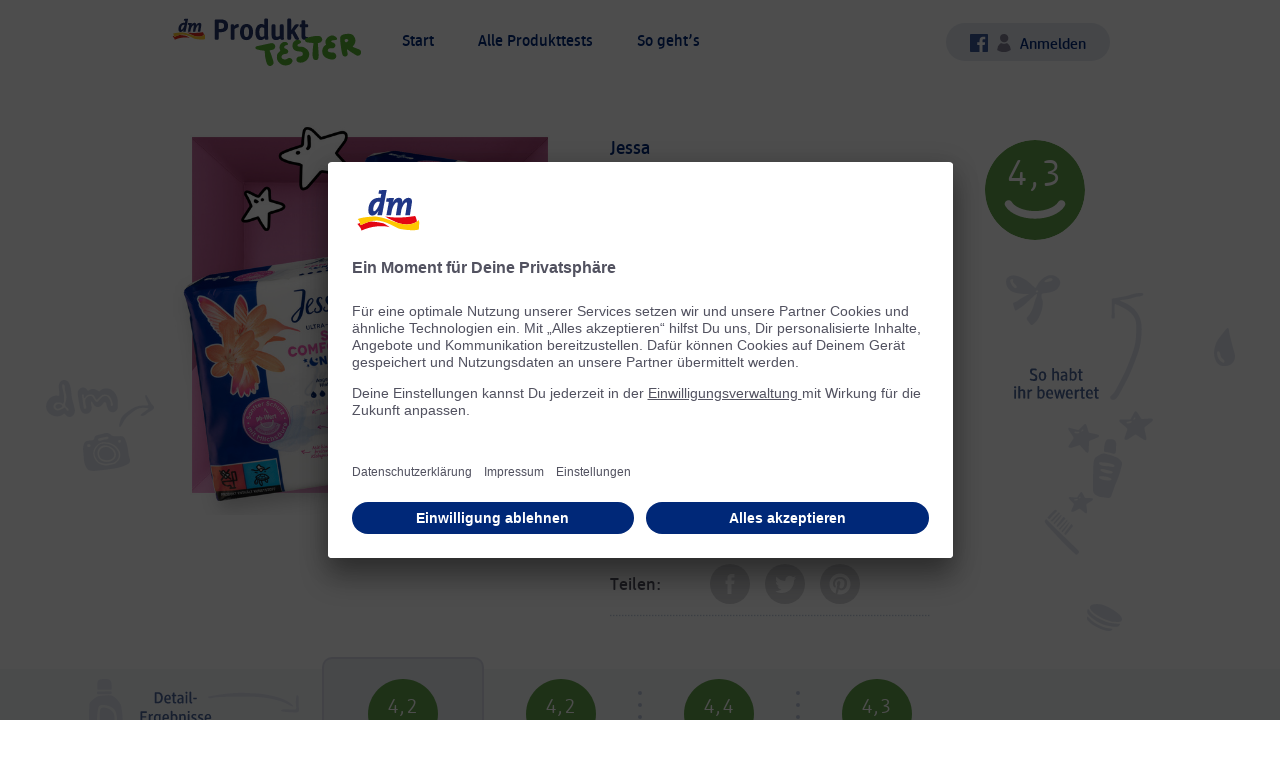

--- FILE ---
content_type: text/html; charset=UTF-8
request_url: https://produkttester.dm.de/produkt/ultra-binden-skin-comfort-night-plus
body_size: 7063
content:
<!DOCTYPE html>
<html lang="de">
<head>
    <meta http-equiv="Content-Type" content="text/html; charset=utf-8"/>
    <meta name="viewport" content="width=device-width, initial-scale=1.0">

    <meta property="og:site_name" content="dm Produkttester" />
<meta property="og:title" content="Die Produkttester haben bewertet" />
<meta property="og:description" content="Kennst du schon Ultra Binden Skin Comfort Night Plus? Hier erfährst du, wie unsere dm-Produkttester Ultra Binden Skin Comfort Night Plus bewertet haben." />
<meta property="og:url" content="https://produkttester.dm.de/product/view/id/292" />
<meta property="og:image" content="https://d7bim9xdgp4xa.cloudfront.net/static/9abf7cc6559afbb5ebbbac891cfeacd0/uploads/92a690e24c7086f4/61b816f5d67ca679/facebook-share.jpg" />
<meta property="og:type" content="website" />
<title>dm Produkttester</title>
    <link rel="stylesheet" href="//d7bim9xdgp4xa.cloudfront.net/static/9abf7cc6559afbb5ebbbac891cfeacd0/assets/bin/css/style.min.css"/>

    <link rel="apple-touch-icon" sizes="57x57" href="//d7bim9xdgp4xa.cloudfront.net/static/9abf7cc6559afbb5ebbbac891cfeacd0/assets/bin/../../../../apple-touch-icon-57x57.png">
    <link rel="apple-touch-icon" sizes="60x60" href="//d7bim9xdgp4xa.cloudfront.net/static/9abf7cc6559afbb5ebbbac891cfeacd0/assets/bin/../../../../apple-touch-icon-60x60.png">
    <link rel="apple-touch-icon" sizes="72x72" href="//d7bim9xdgp4xa.cloudfront.net/static/9abf7cc6559afbb5ebbbac891cfeacd0/assets/bin/../../../../apple-touch-icon-72x72.png">
    <link rel="apple-touch-icon" sizes="76x76" href="//d7bim9xdgp4xa.cloudfront.net/static/9abf7cc6559afbb5ebbbac891cfeacd0/assets/bin/../../../../apple-touch-icon-76x76.png">
    <link rel="apple-touch-icon" sizes="114x114"
          href="//d7bim9xdgp4xa.cloudfront.net/static/9abf7cc6559afbb5ebbbac891cfeacd0/assets/bin/../../../../apple-touch-icon-114x114.png">
    <link rel="apple-touch-icon" sizes="120x120"
          href="//d7bim9xdgp4xa.cloudfront.net/static/9abf7cc6559afbb5ebbbac891cfeacd0/assets/bin/../../../../apple-touch-icon-120x120.png">
    <link rel="apple-touch-icon" sizes="144x144"
          href="//d7bim9xdgp4xa.cloudfront.net/static/9abf7cc6559afbb5ebbbac891cfeacd0/assets/bin/../../../../apple-touch-icon-144x144.png">
    <link rel="apple-touch-icon" sizes="152x152"
          href="//d7bim9xdgp4xa.cloudfront.net/static/9abf7cc6559afbb5ebbbac891cfeacd0/assets/bin/../../../../apple-touch-icon-152x152.png">
    <link rel="apple-touch-icon" sizes="180x180"
          href="//d7bim9xdgp4xa.cloudfront.net/static/9abf7cc6559afbb5ebbbac891cfeacd0/assets/bin/../../../../apple-touch-icon-180x180.png">
    <link rel="icon" type="image/png" href="//d7bim9xdgp4xa.cloudfront.net/static/9abf7cc6559afbb5ebbbac891cfeacd0/assets/bin/../../../../favicon-32x32.png" sizes="32x32">
    <link rel="icon" type="image/png" href="//d7bim9xdgp4xa.cloudfront.net/static/9abf7cc6559afbb5ebbbac891cfeacd0/assets/bin/../../../../favicon-194x194.png" sizes="194x194">
    <link rel="icon" type="image/png" href="//d7bim9xdgp4xa.cloudfront.net/static/9abf7cc6559afbb5ebbbac891cfeacd0/assets/bin/../../../../favicon-96x96.png" sizes="96x96">
    <link rel="icon" type="image/png" href="//d7bim9xdgp4xa.cloudfront.net/static/9abf7cc6559afbb5ebbbac891cfeacd0/assets/bin/../../../../android-chrome-192x192.png"
          sizes="192x192">
    <link rel="icon" type="image/png" href="//d7bim9xdgp4xa.cloudfront.net/static/9abf7cc6559afbb5ebbbac891cfeacd0/assets/bin/../../../../favicon-16x16.png" sizes="16x16">
    <link rel="manifest" href="//d7bim9xdgp4xa.cloudfront.net/static/9abf7cc6559afbb5ebbbac891cfeacd0/assets/bin/../../../../manifest.json">
    <meta name="msapplication-TileColor" content="#ffffff">
    <meta name="msapplication-TileImage" content="//d7bim9xdgp4xa.cloudfront.net/static/9abf7cc6559afbb5ebbbac891cfeacd0/assets/bin/../../../../mstile-144x144.png">
    <meta name="theme-color" content="#ffffff">

            <link rel="preconnect" href="//app.usercentrics.eu">
        <link rel="preconnect" href="//api.usercentrics.eu">
        <link rel="preload" href="//app.usercentrics.eu/browser-ui/latest/loader.js" as="script">
        <script id="usercentrics-cmp" data-settings-id="CPkx5xmQA"
                src="https://app.usercentrics.eu/browser-ui/latest/loader.js" data-tcf-enabled></script>
    
    <script type="text/javascript">
                var assets = '//d7bim9xdgp4xa.cloudfront.net/static/9abf7cc6559afbb5ebbbac891cfeacd0/assets/bin';
        /*! grunt-grunticon Stylesheet Loader - v2.1.6 | https://github.com/filamentgroup/grunticon | (c) 2015 Scott Jehl, Filament Group, Inc. | MIT license. */

!function(){function e(e,n){function t(){!a&&n&&(a=!0,n.call(e))}var a;e.addEventListener&&e.addEventListener("load",t),e.attachEvent&&e.attachEvent("onload",t),"isApplicationInstalled"in navigator&&"onloadcssdefined"in e&&e.onloadcssdefined(t)}!function(e){"use strict";var n=function(n,t,a){function o(e){if(d.body)return e();setTimeout(function(){o(e)})}function i(){l.addEventListener&&l.removeEventListener("load",i),l.media=a||"all"}var r,d=e.document,l=d.createElement("link");if(t)r=t;else{var s=(d.body||d.getElementsByTagName("head")[0]).childNodes;r=s[s.length-1]}var c=d.styleSheets;l.rel="stylesheet",l.href=n,l.media="only x",o(function(){r.parentNode.insertBefore(l,t?r:r.nextSibling)});var f=function(e){for(var n=l.href,t=c.length;t--;)if(c[t].href===n)return e();setTimeout(function(){f(e)})};return l.addEventListener&&l.addEventListener("load",i),l.onloadcssdefined=f,f(i),l};"undefined"!=typeof exports?exports.loadCSS=n:e.loadCSS=n}("undefined"!=typeof global?global:this),function(n){var t=function(a,o){"use strict";if(a&&3===a.length){var i=n.navigator,r=n.document,d=n.Image,l=!(!r.createElementNS||!r.createElementNS("http://www.w3.org/2000/svg","svg").createSVGRect||!r.implementation.hasFeature("http://www.w3.org/TR/SVG11/feature#Image","1.1")||n.opera&&-1===i.userAgent.indexOf("Chrome")||-1!==i.userAgent.indexOf("Series40")),s=new d;s.onerror=function(){t.method="png",t.href=a[2],loadCSS(a[2])},s.onload=function(){var n=1===s.width&&1===s.height,i=a[n&&l?0:n?1:2];t.method=n&&l?"svg":n?"datapng":"png",t.href=i,e(loadCSS(i),o)},s.src="[data-uri]",r.documentElement.className+=" grunticon"}};t.loadCSS=loadCSS,t.onloadCSS=e,n.grunticon=t}(this)}();        grunticon([assets + "/icons/icons.data.svg.css", assets + "/icons/icons.data.png.css",
            assets + "/icons/icons.fallback.css"]);
    </script>
    <noscript>
        <link href="//d7bim9xdgp4xa.cloudfront.net/static/9abf7cc6559afbb5ebbbac891cfeacd0/assets/bin/icons/icons.fallback.css" rel="stylesheet"/>
    </noscript>
    <script async="async" type="text/javascript"
            src="//d7bim9xdgp4xa.cloudfront.net/static/9abf7cc6559afbb5ebbbac891cfeacd0/assets/bin/js/app.min.js"></script>
    <!--[if IE 9]>
    <link rel="stylesheet" type="text/css" href="//d7bim9xdgp4xa.cloudfront.net/static/9abf7cc6559afbb5ebbbac891cfeacd0/assets/bin/css/ie9-fonts.css">
    <![endif]-->

</head>
<body class="product ">
<header class="NavHeader">
    <div class="u-widthLimit">

        <label class="NavHeader-navToggleLabel" for="NavHeader-navToggleCheckbox"><i class="iconDm-menu"></i><span class="u-visuallyHidden">Menü</span></label><h1><a class="NavHeader-logoLink" href="/"><i class="NavHeader-logo iconDm-produkttester-logo"></i><span class="u-visuallyHidden">dm Produkttester</span></a></h1><input type="checkbox" id="NavHeader-navToggleCheckbox" class="NavHeader-navToggleCheckbox" style="display: none"/><ul class="NavHeader-nav" id="yw0">
<li data-tracking="default.index"><a href="/">Start</a></li>
<li data-tracking="product.index"><a href="/alle-produkttests">Alle Produkttests</a></li>
<li data-tracking="default.howto"><a href="/so-gehts">So geht’s</a></li>
</ul><a class="NavHeader-loginLink Btn Btn--light is-active" data-width="400" data-height="400" title="Facebook Login" href="https://www.facebook.com/dialog/oauth?client_id=1510207282562656&amp;redirect_uri=https://produkttester.dm.de/oauth/facebookcallback&amp;state=&amp;scope="><i class="iconDm-facebookSmall"></i><i class="iconDm-userSmall"></i><div class="NavHeader-loginText">Anmelden</div></a>    </div>
</header>
<div class="PageContent">
    <div class="TestDetail">
        <div class="u-widthLimit">
        <div class="TestDetail-stage"><div class="TestDetail-stage-img-container"><img class="TestDetail-stage-img" srcSet="https://d7bim9xdgp4xa.cloudfront.net/static/9abf7cc6559afbb5ebbbac891cfeacd0/uploads/9b7e59fa4c8c632b/3f6e49ed6d692012/foto-plattform_640x640.jpg 1x,https://d7bim9xdgp4xa.cloudfront.net/static/9abf7cc6559afbb5ebbbac891cfeacd0/uploads/9b7e59fa4c8c632b/3f6e49ed6d692012/foto-plattform_1200x1200.jpg 2x" src="https://d7bim9xdgp4xa.cloudfront.net/static/9abf7cc6559afbb5ebbbac891cfeacd0/uploads/9b7e59fa4c8c632b/3f6e49ed6d692012/foto-plattform_640x640.jpg" alt="Jessa Ultra Binden Skin Comfort Night Plus" /></div><div class="TestDetail-stage-text"><div class="TestDetail-rating"><i class="iconDm-smile4-border">4,3</i><div class="TestDetail-rating-text"></div></div><p class="TestDetail-stage-brand">Jessa</p><h2 class="TestDetail-stage-title">Ultra Binden Skin Comfort Night Plus</h2><p class="TestDetail-stage-description">Binden mit Milchsäure und zusätzlichen Klebepunkten hinten - für optimalen Halt ohne Verrutschen.</p><div class="TestDetail-stage-ratingExplanation">Bewertung: 4,3 von 5</div><div class="Share Share--detailPage">
    <hr class="iconDm-dottedLine">
    <div style="display: inline-block">
        <div class="Share-text">
            Teilen:        </div>
        		            <div class="Share-icons">
                <a class="js-shareLink" data-tracking="facebook"
                   href="https://www.facebook.com/sharer/sharer.php?u=https%3A%2F%2Fprodukttester.dm.de%2Fprodukt%2Fultra-binden-skin-comfort-night-plus" target="_blank"
                   title="Auf Facebook teilen">
                    <i class="iconDm-share-facebook-grey"></i>
                </a>
                <a class="js-shareLink" data-tracking="twitter"
                   href="https://twitter.com/share?url=https%3A%2F%2Fprodukttester.dm.de%2Fprodukt%2Fultra-binden-skin-comfort-night-plus" target="_blank"
                   title="Auf Twitter teilen">
                    <i class="iconDm-share-twitter-grey"></i>
                </a>
                <a class="js-shareLink" data-tracking="pinterest"
                   href="http://pinterest.com/pin/create/button/?url=https%3A%2F%2Fprodukttester.dm.de%2Fprodukt%2Fultra-binden-skin-comfort-night-plus&media=https%3A%2F%2Fd7bim9xdgp4xa.cloudfront.net%2Fstatic%2F9abf7cc6559afbb5ebbbac891cfeacd0%2Fuploads%2F9b7e59fa4c8c632b%2F3f6e49ed6d692012%2Ffoto-plattform_640x640.jpg&description=dm-Produkttester%3A+Jessa+Ultra+Binden+Skin+Comfort+Night+Plus" data-width="750"
                   data-height="400" target="_blank" title="Auf Pinterest teilen">
                    <i class="iconDm-share-pinterest-grey"></i>
                </a>
                <a class="js-whatsapp" data-tracking="whatsapp"
                   href="whatsapp://send?text=Kennst%20du%20schon%20Jessa%20Ultra%20Binden%20Skin%20Comfort%20Night%20Plus%3F%20Hier%20erf%C3%A4hrst%20du%2C%20wie%20unsere%20dm-Produkttester%20Jessa%20Ultra%20Binden%20Skin%20Comfort%20Night%20Plus%20bewertet%20haben.%20https%3A%2F%2Fprodukttester.dm.de%2Fprodukt%2Fultra-binden-skin-comfort-night-plus"
                   title="Per WhatsApp teilen" style="display:none;">
                    <i class="iconDm-share-whatsapp-grey"></i>
                </a>
            </div>
                </div>
    <hr class="iconDm-dottedLine">
</div>
</div></div>    </div>

        <div class="TestDetail-categories" data-filter-url="/product/comments/id/292/">
                <ul class="TestDetail-categories-tabList" role="tablist">
            <li><a class=" is-active" role="tab" href="#TestDetail-categories-content-181"><div class="TestDetail-categories-tabList-linkContent"><i class="iconDm-smile4">4,2</i>Empfehlungen</div></a></li><li><a class="" role="tab" href="#TestDetail-categories-content-180"><div class="TestDetail-categories-tabList-linkContent"><i class="iconDm-smile4">4,2</i>Kaufen</div></a></li><li><a class="" role="tab" href="#TestDetail-categories-content-182"><div class="TestDetail-categories-tabList-linkContent"><i class="iconDm-smile4">4,4</i>Preis-Leistung</div></a></li><li><a class="" role="tab" href="#TestDetail-categories-content-183"><div class="TestDetail-categories-tabList-linkContent"><i class="iconDm-smile4">4,3</i>Erwartungen</div></a></li>        </ul>

        <ul class="TestDetail-categories-contentList">
            <li id="TestDetail-categories-content-181" data-tracking="181" data-filter-type="probability+recommend+to+others" class="is-active"><h3 class="TestDetail-categories-contentList-headline">Wie wahrscheinlich ist es, dass du das Produkt weiterempfiehlst?</h3>    <button class="Suggest-box Suggest-box--highest" type="button" value="5">
        <span class="Suggest-header">
            <span class="Suggest-header-rating">
                „<span class="Suggest-header-rating-name">Sehr wahrscheinlich</span>“
            </span>
            sagen <span class="Suggest-testerCount">151</span> Tester
            <span class="u-visuallyHidden">
                (45.9 %)
            </span>
        </span>

        <div class="Suggest-bar" role="presentation">
            <div class="Suggest-bar-fill" style="width: 39.42249%;">
                <i class="Suggest-bar-fill-icon iconDm-smile5"></i>
            </div>

            <div class="Suggest-bar-rest">
                <i class="Suggest-close-icon iconDm-close5"></i>
            </div>
        </div>
    </button>
        <button class="Suggest-box Suggest-box--high" type="button" value="4">
        <span class="Suggest-header">
            <span class="Suggest-header-rating">
                „<span class="Suggest-header-rating-name">Wahrscheinlich</span>“
            </span>
            sagen <span class="Suggest-testerCount">119</span> Tester
            <span class="u-visuallyHidden">
                (36.17 %)
            </span>
        </span>

        <div class="Suggest-bar" role="presentation">
            <div class="Suggest-bar-fill" style="width: 32.12766%;">
                <i class="Suggest-bar-fill-icon iconDm-smile4"></i>
            </div>

            <div class="Suggest-bar-rest">
                <i class="Suggest-close-icon iconDm-close4"></i>
            </div>
        </div>
    </button>
        <button class="Suggest-box Suggest-box--normal" type="button" value="3">
        <span class="Suggest-header">
            <span class="Suggest-header-rating">
                „<span class="Suggest-header-rating-name">Möglicherweise</span>“
            </span>
            sagen <span class="Suggest-testerCount">43</span> Tester
            <span class="u-visuallyHidden">
                (13.07 %)
            </span>
        </span>

        <div class="Suggest-bar" role="presentation">
            <div class="Suggest-bar-fill" style="width: 14.80243%;">
                <i class="Suggest-bar-fill-icon iconDm-smile3"></i>
            </div>

            <div class="Suggest-bar-rest">
                <i class="Suggest-close-icon iconDm-close3"></i>
            </div>
        </div>
    </button>
        <button class="Suggest-box Suggest-box--low" type="button" value="2">
        <span class="Suggest-header">
            <span class="Suggest-header-rating">
                „<span class="Suggest-header-rating-name">Eher unwahrscheinlich</span>“
            </span>
            sagen <span class="Suggest-testerCount">14</span> Tester
            <span class="u-visuallyHidden">
                (4.26 %)
            </span>
        </span>

        <div class="Suggest-bar" role="presentation">
            <div class="Suggest-bar-fill" style="width: 8.19149%;">
                <i class="Suggest-bar-fill-icon iconDm-smile2"></i>
            </div>

            <div class="Suggest-bar-rest">
                <i class="Suggest-close-icon iconDm-close2"></i>
            </div>
        </div>
    </button>
        <button class="Suggest-box Suggest-box--lowest" type="button" value="1">
        <span class="Suggest-header">
            <span class="Suggest-header-rating">
                „<span class="Suggest-header-rating-name">Sehr unwahrscheinlich</span>“
            </span>
            sagen <span class="Suggest-testerCount">2</span> Tester
            <span class="u-visuallyHidden">
                (0.61 %)
            </span>
        </span>

        <div class="Suggest-bar" role="presentation">
            <div class="Suggest-bar-fill" style="width: 5.45593%;">
                <i class="Suggest-bar-fill-icon iconDm-smile1"></i>
            </div>

            <div class="Suggest-bar-rest">
                <i class="Suggest-close-icon iconDm-close1"></i>
            </div>
        </div>
    </button>
    </li><li id="TestDetail-categories-content-180" data-tracking="180" data-filter-type="probability+buy+self" class="is-active"><h3 class="TestDetail-categories-contentList-headline">Wie wahrscheinlich ist es, dass du das Produkt selbst kaufst?</h3>    <button class="Suggest-box Suggest-box--highest" type="button" value="5">
        <span class="Suggest-header">
            <span class="Suggest-header-rating">
                „<span class="Suggest-header-rating-name">Sehr wahrscheinlich</span>“
            </span>
            sagen <span class="Suggest-testerCount">151</span> Tester
            <span class="u-visuallyHidden">
                (45.9 %)
            </span>
        </span>

        <div class="Suggest-bar" role="presentation">
            <div class="Suggest-bar-fill" style="width: 39.42249%;">
                <i class="Suggest-bar-fill-icon iconDm-smile5"></i>
            </div>

            <div class="Suggest-bar-rest">
                <i class="Suggest-close-icon iconDm-close5"></i>
            </div>
        </div>
    </button>
        <button class="Suggest-box Suggest-box--high" type="button" value="4">
        <span class="Suggest-header">
            <span class="Suggest-header-rating">
                „<span class="Suggest-header-rating-name">Wahrscheinlich</span>“
            </span>
            sagen <span class="Suggest-testerCount">108</span> Tester
            <span class="u-visuallyHidden">
                (32.83 %)
            </span>
        </span>

        <div class="Suggest-bar" role="presentation">
            <div class="Suggest-bar-fill" style="width: 29.62006%;">
                <i class="Suggest-bar-fill-icon iconDm-smile4"></i>
            </div>

            <div class="Suggest-bar-rest">
                <i class="Suggest-close-icon iconDm-close4"></i>
            </div>
        </div>
    </button>
        <button class="Suggest-box Suggest-box--normal" type="button" value="3">
        <span class="Suggest-header">
            <span class="Suggest-header-rating">
                „<span class="Suggest-header-rating-name">Möglicherweise</span>“
            </span>
            sagen <span class="Suggest-testerCount">48</span> Tester
            <span class="u-visuallyHidden">
                (14.59 %)
            </span>
        </span>

        <div class="Suggest-bar" role="presentation">
            <div class="Suggest-bar-fill" style="width: 15.94225%;">
                <i class="Suggest-bar-fill-icon iconDm-smile3"></i>
            </div>

            <div class="Suggest-bar-rest">
                <i class="Suggest-close-icon iconDm-close3"></i>
            </div>
        </div>
    </button>
        <button class="Suggest-box Suggest-box--low" type="button" value="2">
        <span class="Suggest-header">
            <span class="Suggest-header-rating">
                „<span class="Suggest-header-rating-name">Eher unwahrscheinlich</span>“
            </span>
            sagen <span class="Suggest-testerCount">18</span> Tester
            <span class="u-visuallyHidden">
                (5.47 %)
            </span>
        </span>

        <div class="Suggest-bar" role="presentation">
            <div class="Suggest-bar-fill" style="width: 9.10334%;">
                <i class="Suggest-bar-fill-icon iconDm-smile2"></i>
            </div>

            <div class="Suggest-bar-rest">
                <i class="Suggest-close-icon iconDm-close2"></i>
            </div>
        </div>
    </button>
        <button class="Suggest-box Suggest-box--lowest" type="button" value="1">
        <span class="Suggest-header">
            <span class="Suggest-header-rating">
                „<span class="Suggest-header-rating-name">Sehr unwahrscheinlich</span>“
            </span>
            sagen <span class="Suggest-testerCount">4</span> Tester
            <span class="u-visuallyHidden">
                (1.22 %)
            </span>
        </span>

        <div class="Suggest-bar" role="presentation">
            <div class="Suggest-bar-fill" style="width: 5.91185%;">
                <i class="Suggest-bar-fill-icon iconDm-smile1"></i>
            </div>

            <div class="Suggest-bar-rest">
                <i class="Suggest-close-icon iconDm-close1"></i>
            </div>
        </div>
    </button>
    </li><li id="TestDetail-categories-content-182" data-tracking="182" data-filter-type="performance" class="is-active"><h3 class="TestDetail-categories-contentList-headline">Wie bewertest du das Preis-Leistungs-Verhältnis?</h3>    <button class="Suggest-box Suggest-box--highest" type="button" value="5">
        <span class="Suggest-header">
            <span class="Suggest-header-rating">
                „<span class="Suggest-header-rating-name">Sehr angemessen</span>“
            </span>
            sagen <span class="Suggest-testerCount">140</span> Tester
            <span class="u-visuallyHidden">
                (42.55 %)
            </span>
        </span>

        <div class="Suggest-bar" role="presentation">
            <div class="Suggest-bar-fill" style="width: 36.91489%;">
                <i class="Suggest-bar-fill-icon iconDm-smile5"></i>
            </div>

            <div class="Suggest-bar-rest">
                <i class="Suggest-close-icon iconDm-close5"></i>
            </div>
        </div>
    </button>
        <button class="Suggest-box Suggest-box--high" type="button" value="4">
        <span class="Suggest-header">
            <span class="Suggest-header-rating">
                „<span class="Suggest-header-rating-name">Angemessen</span>“
            </span>
            sagen <span class="Suggest-testerCount">172</span> Tester
            <span class="u-visuallyHidden">
                (52.28 %)
            </span>
        </span>

        <div class="Suggest-bar" role="presentation">
            <div class="Suggest-bar-fill" style="width: 44.20973%;">
                <i class="Suggest-bar-fill-icon iconDm-smile4"></i>
            </div>

            <div class="Suggest-bar-rest">
                <i class="Suggest-close-icon iconDm-close4"></i>
            </div>
        </div>
    </button>
        <button class="Suggest-box Suggest-box--normal" type="button" value="3">
        <span class="Suggest-header">
            <span class="Suggest-header-rating">
                „<span class="Suggest-header-rating-name">Mittelmäßig</span>“
            </span>
            sagen <span class="Suggest-testerCount">17</span> Tester
            <span class="u-visuallyHidden">
                (5.17 %)
            </span>
        </span>

        <div class="Suggest-bar" role="presentation">
            <div class="Suggest-bar-fill" style="width: 8.87538%;">
                <i class="Suggest-bar-fill-icon iconDm-smile3"></i>
            </div>

            <div class="Suggest-bar-rest">
                <i class="Suggest-close-icon iconDm-close3"></i>
            </div>
        </div>
    </button>
        <button class="Suggest-box Suggest-box--low" type="button" value="2">
        <span class="Suggest-header">
            <span class="Suggest-header-rating">
                „<span class="Suggest-header-rating-name">Unangemessen</span>“
            </span>
            sagen <span class="Suggest-testerCount">0</span> Tester
            <span class="u-visuallyHidden">
                (0 %)
            </span>
        </span>

        <div class="Suggest-bar" role="presentation">
            <div class="Suggest-bar-fill" style="width: 5%;">
                <i class="Suggest-bar-fill-icon iconDm-smile2"></i>
            </div>

            <div class="Suggest-bar-rest">
                <i class="Suggest-close-icon iconDm-close2"></i>
            </div>
        </div>
    </button>
        <button class="Suggest-box Suggest-box--lowest" type="button" value="1">
        <span class="Suggest-header">
            <span class="Suggest-header-rating">
                „<span class="Suggest-header-rating-name">Sehr unangemessen</span>“
            </span>
            sagen <span class="Suggest-testerCount">0</span> Tester
            <span class="u-visuallyHidden">
                (0 %)
            </span>
        </span>

        <div class="Suggest-bar" role="presentation">
            <div class="Suggest-bar-fill" style="width: 5%;">
                <i class="Suggest-bar-fill-icon iconDm-smile1"></i>
            </div>

            <div class="Suggest-bar-rest">
                <i class="Suggest-close-icon iconDm-close1"></i>
            </div>
        </div>
    </button>
    </li><li id="TestDetail-categories-content-183" data-tracking="183" data-filter-type="expectations+fulfillment" class="is-active"><h3 class="TestDetail-categories-contentList-headline">Wurden deine Erwartungen erfüllt?</h3>    <button class="Suggest-box Suggest-box--highest" type="button" value="5">
        <span class="Suggest-header">
            <span class="Suggest-header-rating">
                „<span class="Suggest-header-rating-name">Vollkommen erfüllt</span>“
            </span>
            sagen <span class="Suggest-testerCount">143</span> Tester
            <span class="u-visuallyHidden">
                (43.47 %)
            </span>
        </span>

        <div class="Suggest-bar" role="presentation">
            <div class="Suggest-bar-fill" style="width: 37.59878%;">
                <i class="Suggest-bar-fill-icon iconDm-smile5"></i>
            </div>

            <div class="Suggest-bar-rest">
                <i class="Suggest-close-icon iconDm-close5"></i>
            </div>
        </div>
    </button>
        <button class="Suggest-box Suggest-box--high" type="button" value="4">
        <span class="Suggest-header">
            <span class="Suggest-header-rating">
                „<span class="Suggest-header-rating-name">Erfüllt</span>“
            </span>
            sagen <span class="Suggest-testerCount">156</span> Tester
            <span class="u-visuallyHidden">
                (47.42 %)
            </span>
        </span>

        <div class="Suggest-bar" role="presentation">
            <div class="Suggest-bar-fill" style="width: 40.56231%;">
                <i class="Suggest-bar-fill-icon iconDm-smile4"></i>
            </div>

            <div class="Suggest-bar-rest">
                <i class="Suggest-close-icon iconDm-close4"></i>
            </div>
        </div>
    </button>
        <button class="Suggest-box Suggest-box--normal" type="button" value="3">
        <span class="Suggest-header">
            <span class="Suggest-header-rating">
                „<span class="Suggest-header-rating-name">Gerade so erfüllt</span>“
            </span>
            sagen <span class="Suggest-testerCount">23</span> Tester
            <span class="u-visuallyHidden">
                (6.99 %)
            </span>
        </span>

        <div class="Suggest-bar" role="presentation">
            <div class="Suggest-bar-fill" style="width: 10.24316%;">
                <i class="Suggest-bar-fill-icon iconDm-smile3"></i>
            </div>

            <div class="Suggest-bar-rest">
                <i class="Suggest-close-icon iconDm-close3"></i>
            </div>
        </div>
    </button>
        <button class="Suggest-box Suggest-box--low" type="button" value="2">
        <span class="Suggest-header">
            <span class="Suggest-header-rating">
                „<span class="Suggest-header-rating-name">Kaum erfüllt</span>“
            </span>
            sagen <span class="Suggest-testerCount">7</span> Tester
            <span class="u-visuallyHidden">
                (2.13 %)
            </span>
        </span>

        <div class="Suggest-bar" role="presentation">
            <div class="Suggest-bar-fill" style="width: 6.59574%;">
                <i class="Suggest-bar-fill-icon iconDm-smile2"></i>
            </div>

            <div class="Suggest-bar-rest">
                <i class="Suggest-close-icon iconDm-close2"></i>
            </div>
        </div>
    </button>
        <button class="Suggest-box Suggest-box--lowest" type="button" value="1">
        <span class="Suggest-header">
            <span class="Suggest-header-rating">
                „<span class="Suggest-header-rating-name">Gar nicht erfüllt</span>“
            </span>
            sagen <span class="Suggest-testerCount">0</span> Tester
            <span class="u-visuallyHidden">
                (0 %)
            </span>
        </span>

        <div class="Suggest-bar" role="presentation">
            <div class="Suggest-bar-fill" style="width: 5%;">
                <i class="Suggest-bar-fill-icon iconDm-smile1"></i>
            </div>

            <div class="Suggest-bar-rest">
                <i class="Suggest-close-icon iconDm-close1"></i>
            </div>
        </div>
    </button>
    </li>        </ul>
    </div>
    <div class="Comment-wrapper" id="comments">
    <h2 class="Headline Comment-headline--default">Das sagen die Produkttester:</h2><h2 class="Headline Comment-headline--filtered">Diese Produkttester sagen: <div class="Comment-headline-colored">„<span class="Comment-headline-rating"></span>“</div></h2><ul class="Comment-list">
<li class="Comment js-newComment is-new">
    <div class="Comment-head">
                    <div class="Comment-head-info">
                <div class="Comment-head-info-userName">
                    Miriam                    (33)                </div>
            </div>
                <div class="Comment-head-average">
            <i class="iconDm-smile5">4,6</i>        </div>
            </div>
    <h5 class="Comment-title">angenehme Nacht</h5><p class="Comment-text">Auslaufen Adé
bequem, saugstark und geruchsneutral
alle wichtigen Punkte werden erfüllt</p><ul class="Comment-answers"><li><i class="iconDm-smile5"><span class="u-visuallyHidden">Sehr wahrscheinlich</span></i><div class="Comment-answers-title">Kaufen</div></li><li><i class="iconDm-smile5"><span class="u-visuallyHidden">Sehr wahrscheinlich</span></i><div class="Comment-answers-title">Empfehlungen</div></li><li><i class="iconDm-smile4"><span class="u-visuallyHidden">Angemessen</span></i><div class="Comment-answers-title">Preis-Leistung</div></li><li><i class="iconDm-smile5"><span class="u-visuallyHidden">Vollkommen erfüllt</span></i><div class="Comment-answers-title">Erwartungen</div></li></ul>
    
    <div class="Comment-more">
        <div class="Comment-like  is-guest">
            <a class="Comment-like-do js-Comment-like-link" data-action="like" href="https://produkttester.dm.de/object/like?objectType=UserProduct&objectId=9016664">hilfreich?</a>
            <a class="Comment-like-undo js-Comment-like-link" data-action="unlike" href="https://produkttester.dm.de/object/unlike?objectType=UserProduct&objectId=9016664">hilfreich?</a>
                            <span class="Comment-like-guest js-showLoginOverlay">hilfreich?</span>
                        <span class="Comment-like-count">17</span>
        </div>
                    <div class="Comment-loginOverlay">
                <div class="Comment-loginOverlay-text">Du musst angemeldet sein, um Kommentare als hilfreich markieren zu können</div>
                <a class="Comment-loginOverlay-btn Btn Btn--light is-active" data-width="400" data-height="400" title="Facebook Login" href="https://www.facebook.com/dialog/oauth?client_id=1510207282562656&amp;redirect_uri=https://produkttester.dm.de/oauth/facebookcallback&amp;state=&amp;scope="><i class="iconDm-facebookSmall"></i><i class="iconDm-userSmall"></i>Anmelden</a>            </div>
                <a class="Comment-moreLink" data-tracking="comment.more" href="#"><span class="more">Mehr</span><span class="less">Weniger</span></a>
    </div>
</li>

<li class="Comment js-newComment is-new">
    <div class="Comment-head">
                    <div class="Comment-head-info">
                <div class="Comment-head-info-userName">
                    Nadine                    (47)                </div>
            </div>
                <div class="Comment-head-average">
            <i class="iconDm-smile5">4,6</i>        </div>
            </div>
    <h5 class="Comment-title">Einfach Top</h5><p class="Comment-text">Super saugfähig.Ganz besonders toll finde ich die extra Klebestreifen,sie geben einem ein zusätzliches Gefühl von Sicherheit.</p><ul class="Comment-answers"><li><i class="iconDm-smile5"><span class="u-visuallyHidden">Sehr wahrscheinlich</span></i><div class="Comment-answers-title">Kaufen</div></li><li><i class="iconDm-smile5"><span class="u-visuallyHidden">Sehr wahrscheinlich</span></i><div class="Comment-answers-title">Empfehlungen</div></li><li><i class="iconDm-smile4"><span class="u-visuallyHidden">Angemessen</span></i><div class="Comment-answers-title">Preis-Leistung</div></li><li><i class="iconDm-smile4"><span class="u-visuallyHidden">Erfüllt</span></i><div class="Comment-answers-title">Erwartungen</div></li></ul>
    
    <div class="Comment-more">
        <div class="Comment-like  is-guest">
            <a class="Comment-like-do js-Comment-like-link" data-action="like" href="https://produkttester.dm.de/object/like?objectType=UserProduct&objectId=9017075">hilfreich?</a>
            <a class="Comment-like-undo js-Comment-like-link" data-action="unlike" href="https://produkttester.dm.de/object/unlike?objectType=UserProduct&objectId=9017075">hilfreich?</a>
                            <span class="Comment-like-guest js-showLoginOverlay">hilfreich?</span>
                        <span class="Comment-like-count">12</span>
        </div>
                    <div class="Comment-loginOverlay">
                <div class="Comment-loginOverlay-text">Du musst angemeldet sein, um Kommentare als hilfreich markieren zu können</div>
                <a class="Comment-loginOverlay-btn Btn Btn--light is-active" data-width="400" data-height="400" title="Facebook Login" href="https://www.facebook.com/dialog/oauth?client_id=1510207282562656&amp;redirect_uri=https://produkttester.dm.de/oauth/facebookcallback&amp;state=&amp;scope="><i class="iconDm-facebookSmall"></i><i class="iconDm-userSmall"></i>Anmelden</a>            </div>
                <a class="Comment-moreLink" data-tracking="comment.more" href="#"><span class="more">Mehr</span><span class="less">Weniger</span></a>
    </div>
</li>

<li class="Comment js-newComment is-new">
    <div class="Comment-head">
                    <div class="Comment-head-info">
                <div class="Comment-head-info-userName">
                    Romy                    (37)                </div>
            </div>
                <div class="Comment-head-average">
            <i class="iconDm-smile5">4,6</i>        </div>
            </div>
    <h5 class="Comment-title">Starke Binde für starken Schutz</h5><p class="Comment-text">Ich finde die Binden super und bin echt zufrieden.
Preis-Leistungsverhältnis ist sehr gut. Kann ich nur empfehlen.</p><ul class="Comment-answers"><li><i class="iconDm-smile5"><span class="u-visuallyHidden">Sehr wahrscheinlich</span></i><div class="Comment-answers-title">Kaufen</div></li><li><i class="iconDm-smile5"><span class="u-visuallyHidden">Sehr wahrscheinlich</span></i><div class="Comment-answers-title">Empfehlungen</div></li><li><i class="iconDm-smile5"><span class="u-visuallyHidden">Sehr angemessen</span></i><div class="Comment-answers-title">Preis-Leistung</div></li><li><i class="iconDm-smile5"><span class="u-visuallyHidden">Vollkommen erfüllt</span></i><div class="Comment-answers-title">Erwartungen</div></li></ul>
    
    <div class="Comment-more">
        <div class="Comment-like  is-guest">
            <a class="Comment-like-do js-Comment-like-link" data-action="like" href="https://produkttester.dm.de/object/like?objectType=UserProduct&objectId=9016581">hilfreich?</a>
            <a class="Comment-like-undo js-Comment-like-link" data-action="unlike" href="https://produkttester.dm.de/object/unlike?objectType=UserProduct&objectId=9016581">hilfreich?</a>
                            <span class="Comment-like-guest js-showLoginOverlay">hilfreich?</span>
                        <span class="Comment-like-count">11</span>
        </div>
                    <div class="Comment-loginOverlay">
                <div class="Comment-loginOverlay-text">Du musst angemeldet sein, um Kommentare als hilfreich markieren zu können</div>
                <a class="Comment-loginOverlay-btn Btn Btn--light is-active" data-width="400" data-height="400" title="Facebook Login" href="https://www.facebook.com/dialog/oauth?client_id=1510207282562656&amp;redirect_uri=https://produkttester.dm.de/oauth/facebookcallback&amp;state=&amp;scope="><i class="iconDm-facebookSmall"></i><i class="iconDm-userSmall"></i>Anmelden</a>            </div>
                <a class="Comment-moreLink" data-tracking="comment.more" href="#"><span class="more">Mehr</span><span class="less">Weniger</span></a>
    </div>
</li>

<li class="Comment js-newComment is-new">
    <div class="Comment-head">
                    <div class="Comment-head-info">
                <div class="Comment-head-info-userName">
                    Julia                    (33)                </div>
            </div>
                <div class="Comment-head-average">
            <i class="iconDm-smile5">5,0</i>        </div>
            </div>
    <h5 class="Comment-title">Super produkt</h5><p class="Comment-text">Sie halten auf jeden Fall was sie versprechen für den kleinen Preis. Ein Super Preis-Leistungsverhältnis</p><ul class="Comment-answers"><li><i class="iconDm-smile5"><span class="u-visuallyHidden">Sehr wahrscheinlich</span></i><div class="Comment-answers-title">Kaufen</div></li><li><i class="iconDm-smile5"><span class="u-visuallyHidden">Sehr wahrscheinlich</span></i><div class="Comment-answers-title">Empfehlungen</div></li><li><i class="iconDm-smile5"><span class="u-visuallyHidden">Sehr angemessen</span></i><div class="Comment-answers-title">Preis-Leistung</div></li><li><i class="iconDm-smile5"><span class="u-visuallyHidden">Vollkommen erfüllt</span></i><div class="Comment-answers-title">Erwartungen</div></li></ul>
    
    <div class="Comment-more">
        <div class="Comment-like  is-guest">
            <a class="Comment-like-do js-Comment-like-link" data-action="like" href="https://produkttester.dm.de/object/like?objectType=UserProduct&objectId=9016881">hilfreich?</a>
            <a class="Comment-like-undo js-Comment-like-link" data-action="unlike" href="https://produkttester.dm.de/object/unlike?objectType=UserProduct&objectId=9016881">hilfreich?</a>
                            <span class="Comment-like-guest js-showLoginOverlay">hilfreich?</span>
                        <span class="Comment-like-count">10</span>
        </div>
                    <div class="Comment-loginOverlay">
                <div class="Comment-loginOverlay-text">Du musst angemeldet sein, um Kommentare als hilfreich markieren zu können</div>
                <a class="Comment-loginOverlay-btn Btn Btn--light is-active" data-width="400" data-height="400" title="Facebook Login" href="https://www.facebook.com/dialog/oauth?client_id=1510207282562656&amp;redirect_uri=https://produkttester.dm.de/oauth/facebookcallback&amp;state=&amp;scope="><i class="iconDm-facebookSmall"></i><i class="iconDm-userSmall"></i>Anmelden</a>            </div>
                <a class="Comment-moreLink" data-tracking="comment.more" href="#"><span class="more">Mehr</span><span class="less">Weniger</span></a>
    </div>
</li>

<li class="Comment js-newComment is-new">
    <div class="Comment-head">
                    <div class="Comment-head-info">
                <div class="Comment-head-info-userName">
                    Katharina                    (47)                </div>
            </div>
                <div class="Comment-head-average">
            <i class="iconDm-smile4">4,5</i>        </div>
            </div>
    <h5 class="Comment-title">Top!</h5><p class="Comment-text">Angenehmes Tragegefühl, gute Haftfähigkeit. Ich bin zufrieden und habe ruhig geschlafen.</p><ul class="Comment-answers"><li><i class="iconDm-smile4"><span class="u-visuallyHidden">Wahrscheinlich</span></i><div class="Comment-answers-title">Kaufen</div></li><li><i class="iconDm-smile5"><span class="u-visuallyHidden">Sehr wahrscheinlich</span></i><div class="Comment-answers-title">Empfehlungen</div></li><li><i class="iconDm-smile5"><span class="u-visuallyHidden">Sehr angemessen</span></i><div class="Comment-answers-title">Preis-Leistung</div></li><li><i class="iconDm-smile4"><span class="u-visuallyHidden">Erfüllt</span></i><div class="Comment-answers-title">Erwartungen</div></li></ul>
    
    <div class="Comment-more">
        <div class="Comment-like  is-guest">
            <a class="Comment-like-do js-Comment-like-link" data-action="like" href="https://produkttester.dm.de/object/like?objectType=UserProduct&objectId=9016764">hilfreich?</a>
            <a class="Comment-like-undo js-Comment-like-link" data-action="unlike" href="https://produkttester.dm.de/object/unlike?objectType=UserProduct&objectId=9016764">hilfreich?</a>
                            <span class="Comment-like-guest js-showLoginOverlay">hilfreich?</span>
                        <span class="Comment-like-count">9</span>
        </div>
                    <div class="Comment-loginOverlay">
                <div class="Comment-loginOverlay-text">Du musst angemeldet sein, um Kommentare als hilfreich markieren zu können</div>
                <a class="Comment-loginOverlay-btn Btn Btn--light is-active" data-width="400" data-height="400" title="Facebook Login" href="https://www.facebook.com/dialog/oauth?client_id=1510207282562656&amp;redirect_uri=https://produkttester.dm.de/oauth/facebookcallback&amp;state=&amp;scope="><i class="iconDm-facebookSmall"></i><i class="iconDm-userSmall"></i>Anmelden</a>            </div>
                <a class="Comment-moreLink" data-tracking="comment.more" href="#"><span class="more">Mehr</span><span class="less">Weniger</span></a>
    </div>
</li>

<li class="Comment js-newComment is-new">
    <div class="Comment-head">
                    <div class="Comment-head-info">
                <div class="Comment-head-info-userName">
                    Mareike                    (34)                </div>
            </div>
                <div class="Comment-head-average">
            <i class="iconDm-smile4">3,9</i>        </div>
            </div>
    <h5 class="Comment-title">Gute Produkt zu erschwinglichen Preis</h5><p class="Comment-text">Ich kann das Produkt empfehlen und würde es auch nachlaufen. Das einzige was stört ist der viele Verpackungsmüll.</p><ul class="Comment-answers"><li><i class="iconDm-smile4"><span class="u-visuallyHidden">Wahrscheinlich</span></i><div class="Comment-answers-title">Kaufen</div></li><li><i class="iconDm-smile3"><span class="u-visuallyHidden">Möglicherweise</span></i><div class="Comment-answers-title">Empfehlungen</div></li><li><i class="iconDm-smile3"><span class="u-visuallyHidden">Mittelmäßig</span></i><div class="Comment-answers-title">Preis-Leistung</div></li><li><i class="iconDm-smile4"><span class="u-visuallyHidden">Erfüllt</span></i><div class="Comment-answers-title">Erwartungen</div></li></ul>
    
    <div class="Comment-more">
        <div class="Comment-like  is-guest">
            <a class="Comment-like-do js-Comment-like-link" data-action="like" href="https://produkttester.dm.de/object/like?objectType=UserProduct&objectId=9016444">hilfreich?</a>
            <a class="Comment-like-undo js-Comment-like-link" data-action="unlike" href="https://produkttester.dm.de/object/unlike?objectType=UserProduct&objectId=9016444">hilfreich?</a>
                            <span class="Comment-like-guest js-showLoginOverlay">hilfreich?</span>
                        <span class="Comment-like-count">6</span>
        </div>
                    <div class="Comment-loginOverlay">
                <div class="Comment-loginOverlay-text">Du musst angemeldet sein, um Kommentare als hilfreich markieren zu können</div>
                <a class="Comment-loginOverlay-btn Btn Btn--light is-active" data-width="400" data-height="400" title="Facebook Login" href="https://www.facebook.com/dialog/oauth?client_id=1510207282562656&amp;redirect_uri=https://produkttester.dm.de/oauth/facebookcallback&amp;state=&amp;scope="><i class="iconDm-facebookSmall"></i><i class="iconDm-userSmall"></i>Anmelden</a>            </div>
                <a class="Comment-moreLink" data-tracking="comment.more" href="#"><span class="more">Mehr</span><span class="less">Weniger</span></a>
    </div>
</li>

<li class="Comment js-newComment is-new">
    <div class="Comment-head">
                    <div class="Comment-head-info">
                <div class="Comment-head-info-userName">
                    Lena                    (30)                </div>
            </div>
                <div class="Comment-head-average">
            <i class="iconDm-smile4">3,6</i>        </div>
            </div>
    <h5 class="Comment-title">Gut bis sehr Gut</h5><p class="Comment-text">Habe oben schon bei Wünsche/Verbesserungsvorschläge meine Meinung geteilt. Aber alles in allem ist die Klebekraft echt super und der Auslaufschutz in der Nacht ist auch gegeben. Gutes Produkt!</p><ul class="Comment-answers"><li><i class="iconDm-smile2"><span class="u-visuallyHidden">Eher unwahrscheinlich</span></i><div class="Comment-answers-title">Kaufen</div></li><li><i class="iconDm-smile3"><span class="u-visuallyHidden">Möglicherweise</span></i><div class="Comment-answers-title">Empfehlungen</div></li><li><i class="iconDm-smile4"><span class="u-visuallyHidden">Angemessen</span></i><div class="Comment-answers-title">Preis-Leistung</div></li><li><i class="iconDm-smile3"><span class="u-visuallyHidden">Gerade so erfüllt</span></i><div class="Comment-answers-title">Erwartungen</div></li></ul>
    
    <div class="Comment-more">
        <div class="Comment-like  is-guest">
            <a class="Comment-like-do js-Comment-like-link" data-action="like" href="https://produkttester.dm.de/object/like?objectType=UserProduct&objectId=9018331">hilfreich?</a>
            <a class="Comment-like-undo js-Comment-like-link" data-action="unlike" href="https://produkttester.dm.de/object/unlike?objectType=UserProduct&objectId=9018331">hilfreich?</a>
                            <span class="Comment-like-guest js-showLoginOverlay">hilfreich?</span>
                        <span class="Comment-like-count">5</span>
        </div>
                    <div class="Comment-loginOverlay">
                <div class="Comment-loginOverlay-text">Du musst angemeldet sein, um Kommentare als hilfreich markieren zu können</div>
                <a class="Comment-loginOverlay-btn Btn Btn--light is-active" data-width="400" data-height="400" title="Facebook Login" href="https://www.facebook.com/dialog/oauth?client_id=1510207282562656&amp;redirect_uri=https://produkttester.dm.de/oauth/facebookcallback&amp;state=&amp;scope="><i class="iconDm-facebookSmall"></i><i class="iconDm-userSmall"></i>Anmelden</a>            </div>
                <a class="Comment-moreLink" data-tracking="comment.more" href="#"><span class="more">Mehr</span><span class="less">Weniger</span></a>
    </div>
</li>

<li class="Comment js-newComment is-new">
    <div class="Comment-head">
                    <div class="Comment-head-info">
                <div class="Comment-head-info-userName">
                    Diana                    (48)                </div>
            </div>
                <div class="Comment-head-average">
            <i class="iconDm-smile5">4,7</i>        </div>
            </div>
    <h5 class="Comment-title">genauso gut wie teure Konkurrenzprodukte</h5><p class="Comment-text">Würde ich auf bei Bedarf wieder kaufen. Ich habe sicher gefühlt. Angenehmes Tragegefühl</p><ul class="Comment-answers"><li><i class="iconDm-smile4"><span class="u-visuallyHidden">Wahrscheinlich</span></i><div class="Comment-answers-title">Kaufen</div></li><li><i class="iconDm-smile5"><span class="u-visuallyHidden">Sehr wahrscheinlich</span></i><div class="Comment-answers-title">Empfehlungen</div></li><li><i class="iconDm-smile5"><span class="u-visuallyHidden">Sehr angemessen</span></i><div class="Comment-answers-title">Preis-Leistung</div></li><li><i class="iconDm-smile4"><span class="u-visuallyHidden">Erfüllt</span></i><div class="Comment-answers-title">Erwartungen</div></li></ul>
    
    <div class="Comment-more">
        <div class="Comment-like  is-guest">
            <a class="Comment-like-do js-Comment-like-link" data-action="like" href="https://produkttester.dm.de/object/like?objectType=UserProduct&objectId=9023520">hilfreich?</a>
            <a class="Comment-like-undo js-Comment-like-link" data-action="unlike" href="https://produkttester.dm.de/object/unlike?objectType=UserProduct&objectId=9023520">hilfreich?</a>
                            <span class="Comment-like-guest js-showLoginOverlay">hilfreich?</span>
                        <span class="Comment-like-count">4</span>
        </div>
                    <div class="Comment-loginOverlay">
                <div class="Comment-loginOverlay-text">Du musst angemeldet sein, um Kommentare als hilfreich markieren zu können</div>
                <a class="Comment-loginOverlay-btn Btn Btn--light is-active" data-width="400" data-height="400" title="Facebook Login" href="https://www.facebook.com/dialog/oauth?client_id=1510207282562656&amp;redirect_uri=https://produkttester.dm.de/oauth/facebookcallback&amp;state=&amp;scope="><i class="iconDm-facebookSmall"></i><i class="iconDm-userSmall"></i>Anmelden</a>            </div>
                <a class="Comment-moreLink" data-tracking="comment.more" href="#"><span class="more">Mehr</span><span class="less">Weniger</span></a>
    </div>
</li>

<li class="Comment js-newComment is-new">
    <div class="Comment-head">
                    <div class="Comment-head-info">
                <div class="Comment-head-info-userName">
                    Silvia                    (59)                </div>
            </div>
                <div class="Comment-head-average">
            <i class="iconDm-smile5">4,6</i>        </div>
            </div>
    <h5 class="Comment-title">Jessa</h5><p class="Comment-text">Wir sind sehr zufrieden mit dem Produkt und würden es auch jederzeit kaufen und weiterempfehlen</p><ul class="Comment-answers"><li><i class="iconDm-smile5"><span class="u-visuallyHidden">Sehr wahrscheinlich</span></i><div class="Comment-answers-title">Kaufen</div></li><li><i class="iconDm-smile5"><span class="u-visuallyHidden">Sehr wahrscheinlich</span></i><div class="Comment-answers-title">Empfehlungen</div></li><li><i class="iconDm-smile4"><span class="u-visuallyHidden">Angemessen</span></i><div class="Comment-answers-title">Preis-Leistung</div></li><li><i class="iconDm-smile5"><span class="u-visuallyHidden">Vollkommen erfüllt</span></i><div class="Comment-answers-title">Erwartungen</div></li></ul>
    
    <div class="Comment-more">
        <div class="Comment-like  is-guest">
            <a class="Comment-like-do js-Comment-like-link" data-action="like" href="https://produkttester.dm.de/object/like?objectType=UserProduct&objectId=9017347">hilfreich?</a>
            <a class="Comment-like-undo js-Comment-like-link" data-action="unlike" href="https://produkttester.dm.de/object/unlike?objectType=UserProduct&objectId=9017347">hilfreich?</a>
                            <span class="Comment-like-guest js-showLoginOverlay">hilfreich?</span>
                        <span class="Comment-like-count">3</span>
        </div>
                    <div class="Comment-loginOverlay">
                <div class="Comment-loginOverlay-text">Du musst angemeldet sein, um Kommentare als hilfreich markieren zu können</div>
                <a class="Comment-loginOverlay-btn Btn Btn--light is-active" data-width="400" data-height="400" title="Facebook Login" href="https://www.facebook.com/dialog/oauth?client_id=1510207282562656&amp;redirect_uri=https://produkttester.dm.de/oauth/facebookcallback&amp;state=&amp;scope="><i class="iconDm-facebookSmall"></i><i class="iconDm-userSmall"></i>Anmelden</a>            </div>
                <a class="Comment-moreLink" data-tracking="comment.more" href="#"><span class="more">Mehr</span><span class="less">Weniger</span></a>
    </div>
</li>

<li class="Comment js-newComment is-new">
    <div class="Comment-head">
                    <div class="Comment-head-info">
                <div class="Comment-head-info-userName">
                    Leanne                    (41)                </div>
            </div>
                <div class="Comment-head-average">
            <i class="iconDm-smile4">4,5</i>        </div>
            </div>
    <h5 class="Comment-title">Besser als erwartet</h5><p class="Comment-text">Super Leistung, ich war überrascht wie gut sie waren. Ich nutze seit Jahren die gleiche Marke aber jetzt habe ich tatsächlich eine günstigere Alternative gefunden. Super!</p><ul class="Comment-answers"><li><i class="iconDm-smile4"><span class="u-visuallyHidden">Wahrscheinlich</span></i><div class="Comment-answers-title">Kaufen</div></li><li><i class="iconDm-smile5"><span class="u-visuallyHidden">Sehr wahrscheinlich</span></i><div class="Comment-answers-title">Empfehlungen</div></li><li><i class="iconDm-smile5"><span class="u-visuallyHidden">Sehr angemessen</span></i><div class="Comment-answers-title">Preis-Leistung</div></li><li><i class="iconDm-smile5"><span class="u-visuallyHidden">Vollkommen erfüllt</span></i><div class="Comment-answers-title">Erwartungen</div></li></ul>
    
    <div class="Comment-more">
        <div class="Comment-like  is-guest">
            <a class="Comment-like-do js-Comment-like-link" data-action="like" href="https://produkttester.dm.de/object/like?objectType=UserProduct&objectId=9017348">hilfreich?</a>
            <a class="Comment-like-undo js-Comment-like-link" data-action="unlike" href="https://produkttester.dm.de/object/unlike?objectType=UserProduct&objectId=9017348">hilfreich?</a>
                            <span class="Comment-like-guest js-showLoginOverlay">hilfreich?</span>
                        <span class="Comment-like-count">2</span>
        </div>
                    <div class="Comment-loginOverlay">
                <div class="Comment-loginOverlay-text">Du musst angemeldet sein, um Kommentare als hilfreich markieren zu können</div>
                <a class="Comment-loginOverlay-btn Btn Btn--light is-active" data-width="400" data-height="400" title="Facebook Login" href="https://www.facebook.com/dialog/oauth?client_id=1510207282562656&amp;redirect_uri=https://produkttester.dm.de/oauth/facebookcallback&amp;state=&amp;scope="><i class="iconDm-facebookSmall"></i><i class="iconDm-userSmall"></i>Anmelden</a>            </div>
                <a class="Comment-moreLink" data-tracking="comment.more" href="#"><span class="more">Mehr</span><span class="less">Weniger</span></a>
    </div>
</li>
</ul>        <div class="Comment-pagingButton-wrapper">
                            <button type="button" class="Btn Comment-pagingButton" data-page="1">Mehr <span class="u-visuallyHidden">Kommentare</span> laden</button>
                    </div>
    </div>
    </div>
</div>
<footer class="Footer">
    <div class="u-widthLimit">
        <div class="Footer-share">
            <h2>Mit anderen teilen:</h2>
            <a class="js-shareLink" data-tracking="facebook"
               href="https://www.facebook.com/sharer/sharer.php?u=https%3A%2F%2Fprodukttester.dm.de%2F"
               target="_blank" title="Auf Facebook teilen"><i class="iconDm-share-facebook"></i></a>
            <a class="js-shareLink" data-tracking="twitter"
               href="https://twitter.com/share?url=https%3A%2F%2Fprodukttester.dm.de%2F"
               target="_blank" title="Auf Twitter teilen"><i class="iconDm-share-twitter"></i></a>
            <a class="js-shareLink" data-tracking="pinterest"
               href="http://pinterest.com/pin/create/button/?url=https%3A%2F%2Fprodukttester.dm.de%2F&description=Produkte+testen+und+bewerten+mit+dem+dm-Produkttester&media=%2F%2Fd7bim9xdgp4xa.cloudfront.net%2Fstatic%2F9abf7cc6559afbb5ebbbac891cfeacd0%2Fassets%2Fbin%2Fimg%2Fshare.jpg"
               data-width="750" data-height="400" target="_blank" title="Auf Pinterest teilen"><i
                        class="iconDm-share-pinterest"></i></a>
            <a class="js-whatsapp" data-tracking="whatsapp"
               href="whatsapp://send?text=Kennst%20du%20schon%20den%20dm-Produkttester%3F%20Hier%20kannst%20du%20neue%20Produkte%20ausprobieren%20und%20bewerten.%20Einfach%20anmelden%20und%20du%20verpasst%20keinen%20Test%20mehr.%20https%3A%2F%2Fprodukttester.dm.de%2F"
               title="Per WhatsApp teilen" style="display:none;"><i class="iconDm-share-whatsapp"></i></a>
        </div>
        <div class="Footer-content">
            <i class="Footer-logo iconDm-logo"></i>
            <div class="Footer-title">
                © 2025 dm-drogerie markt GmbH + Co. KG
            </div>
            <div class="Footer-text">
                Ihr Drogeriemarkt für Kosmetik, Pflege, Baby und Kind, Haushalt, Gesundheit, Ernährung, digitale
                Fotoprodukte und vieles mehr.
            </div>
            <ul class="Footer-links">
                <li><a href="/impressum">Impressum</a></li>
                <li><a href="/datenschutz">Datenschutzerklärung</a></li>
                <li><a href="/teilnahmebedingungen">Teilnahmebedingungen</a></li>
            </ul>
        </div>
    </div>
</footer>
</body>
</html>


--- FILE ---
content_type: text/css
request_url: https://d7bim9xdgp4xa.cloudfront.net/static/9abf7cc6559afbb5ebbbac891cfeacd0/assets/bin/css/style.min.css
body_size: 15826
content:
@charset "UTF-8";@font-face{font-family:dmBrandWeb;src:url("../webfonts/dmbrand-arrow/dmbrand-regular.eot");src:url("../webfonts/dmbrand-arrow/dmbrand-regular.eot?#iefix") format("embedded-opentype"),url("../webfonts/dmbrand-arrow/dmbrand-regular.woff2") format("woff2"),url("../webfonts/dmbrand-arrow/dmbrand-regular.woff") format("woff"),url("../webfonts/dmbrand-arrow/dmbrand-regular.ttf") format("truetype");font-weight:400;font-style:normal}@font-face{font-family:dmBrandWeb;src:url("../webfonts/dmbrand-arrow/dmbrand-medium.eot");src:url("../webfonts/dmbrand-arrow/dmbrand-medium.eot?#iefix") format("embedded-opentype"),url("../webfonts/dmbrand-arrow/dmbrand-medium.woff2") format("woff2"),url("../webfonts/dmbrand-arrow/dmbrand-medium.woff") format("woff"),url("../webfonts/dmbrand-arrow/dmbrand-medium.ttf") format("truetype");font-weight:700;font-style:normal}@font-face{font-family:dmSupportWeb;src:url("../webfonts/dmsupport-arrow/dmsupport-regular.eot");src:url("../webfonts/dmsupport-arrow/dmsupport-regular.eot?#iefix") format("embedded-opentype"),url("../webfonts/dmsupport-arrow/dmsupport-regular.woff2") format("woff2"),url("../webfonts/dmsupport-arrow/dmsupport-regular.woff") format("woff"),url("../webfonts/dmsupport-arrow/dmsupport-regular.ttf") format("truetype");font-weight:400;font-style:normal}@font-face{font-family:dmSupportWeb;src:url("../webfonts/dmsupport-arrow/dmsupport-medium.eot");src:url("../webfonts/dmsupport-arrow/dmsupport-medium.eot?#iefix") format("embedded-opentype"),url("../webfonts/dmsupport-arrow/dmsupport-medium.woff2") format("woff2"),url("../webfonts/dmsupport-arrow/dmsupport-medium.woff") format("woff"),url("../webfonts/dmsupport-arrow/dmsupport-medium.ttf") format("truetype");font-weight:700;font-style:normal}html{font-family:dmSupportWeb,dmBrandWeb,sans-serif;-ms-text-size-adjust:100%;-webkit-text-size-adjust:100%;box-sizing:border-box}*,:after,:before{box-sizing:inherit}body{margin:0}h1,h2,h3,h4,h5,p{margin:0}p{line-height:1.5}img{max-width:100%;height:auto}::-webkit-input-placeholder{color:#525260}::-moz-placeholder{color:#525260}:-ms-input-placeholder{color:#525260}i[class^=icon].iconDm-checkbox-isChecked{display:none}i[class^=icon].iconDm-checkbox-isChecked-isFocused{display:none}i[class^=icon].iconDm-checkbox-isFocused{display:none}i[class^=icon].iconDm-checkbox-hasError{display:none}i[class^=icon].iconDm-radioButton-isChecked{display:none}i[class^=icon].iconDm-radioButton-isChecked-isFocused{display:none}i[class^=icon].iconDm-radioButton-isFocused{display:none}input[type=email],input[type=number],input[type=password],input[type=text],textarea{border:solid 2px #e5e9f1;border-radius:0;padding:7px 0 7px 10px;color:#525260;box-shadow:none;-webkit-appearance:none}input[type=email]:focus,input[type=number]:focus,input[type=password]:focus,input[type=text]:focus,textarea:focus{border-color:#002878;color:#002878;outline:0}input[type=number]::-webkit-inner-spin-button,input[type=number]::-webkit-outer-spin-button{-webkit-appearance:none;margin:0}label{color:#535260;margin-top:20px;padding-bottom:9px;font-size:13px}label a{color:#535260}@keyframes showform{0%{opacity:0}90%{opacity:0}100%{opacity:1}}select{animation-name:showform;animation-duration:1s;animation-timing-function:linear;animation-iteration-count:1}.styledCheckbox{border:0;clip:rect(0 0 0 0);height:1px;margin:-1px;overflow:hidden;padding:0;position:absolute;width:1px}.labelCheckbox{position:relative;bottom:-4px;padding:0 10px 0 0}input[type=checkbox]+label i[class^=icon]{width:20px;height:20px}input[type=checkbox].error+label .iconDm-checkbox{display:none!important}input[type=checkbox].error+label .iconDm-checkbox-hasError{display:inline-block}input[type=checkbox]:focus+label.labelCheckbox .iconDm-checkbox-isFocused{display:inline-block}input[type=checkbox]:focus+label.labelCheckbox .iconDm-checkbox{display:none}input[type=checkbox]:focus+label.labelCheckbox .iconDm-checkbox-hasError{display:none}input[type=checkbox]:checked+label.labelCheckbox .iconDm-checkbox{display:none}input[type=checkbox]:checked+label.labelCheckbox .iconDm-checkbox-hasError{display:none}input[type=checkbox]:checked+label.labelCheckbox .iconDm-checkbox-isChecked{display:inline-block}input[type=checkbox]:focus:checked+label.labelCheckbox .iconDm-checkbox-isChecked-isFocused{display:inline-block}input[type=checkbox]:focus:checked+label.labelCheckbox .iconDm-checkbox-isFocused{display:none}input[type=checkbox]:focus:checked+label.labelCheckbox .iconDm-checkbox-isChecked{display:none}.styledRadioButton{border:0;clip:rect(0 0 0 0);height:1px;margin:-1px;overflow:hidden;padding:0;position:absolute;width:1px}.labelRadioButton{display:inline-block;position:relative;bottom:-4px;padding:0 10px 0 0;margin-top:15px}input[type=radio]+label i[class^=icon]{width:20px;height:20px}input[type=radio]:focus+label.labelRadioButton .iconDm-radioButton-isFocused{display:inline-block}input[type=radio]:focus+label.labelRadioButton .iconDm-radioButton{display:none}input[type=radio]:checked+label.labelRadioButton .iconDm-radioButton{display:none}input[type=radio]:checked+label.labelRadioButton .iconDm-radioButton-isChecked{display:inline-block}input[type=radio]:focus:checked+label.labelRadioButton .iconDm-radioButton-isChecked-isFocused{display:inline-block}input[type=radio]:focus:checked+label.labelRadioButton .iconDm-radioButton-isFocused{display:none}input[type=radio]:focus:checked+label.labelRadioButton .iconDm-radioButton-isChecked{display:none}.errorMessage,label.error-only{color:#dd291e;margin:6px 0;clear:both;font-size:13px}.errorMessage:after,.errorMessage:before,label.error-only:after,label.error-only:before{content:" ";display:table}.errorMessage:after,label.error-only:after{clear:both}label.error,span.error{color:#dd291e}.select2-choices.error,.select2-container.error a,input.error,textarea.error{border-color:#dd291e}h1,h2,h3{font-family:dmBrandWeb,dmSupportWeb,sans-serif;color:#002878}[class*=iconDm-]{font-style:normal;display:inline-block;background-size:contain}.iconDm-menu{padding-bottom:100%}.select2-container{margin:0;position:relative;display:inline-block;zoom:1;vertical-align:middle}.select2-container#s2id_variants{display:block}.select2-container .select2-choice{border:solid 2px #e5e9f1;display:block;height:36px;padding:0 0 0 8px;overflow:hidden;position:relative;white-space:nowrap;color:#525260;text-decoration:none;background-clip:padding-box;border-radius:18px;-webkit-touch-callout:none;-webkit-user-select:none;-moz-user-select:none;-ms-user-select:none;user-select:none;background-color:#fff}.select2-container.select2-allowclear .select2-choice .select2-chosen{margin-right:42px}.select2-container .select2-choice>.select2-chosen{margin-right:26px;margin-left:5px;display:block;overflow:hidden;white-space:nowrap;text-overflow:ellipsis;font-size:13px;line-height:30px;font-weight:700}.select2-container .select2-choice abbr{display:none;width:12px;height:12px;position:absolute;right:24px;top:8px;font-size:1px;text-decoration:none;border:0;cursor:pointer;outline:0}.select2-container.select2-allowclear .select2-choice abbr{display:inline-block}.select2-container .select2-choice abbr:hover{background-position:right -11px;cursor:pointer}.select2-drop-mask{border:0;margin:0;padding:0;position:fixed;left:0;top:0;min-height:100%;min-width:100%;height:auto;width:auto;opacity:0;z-index:9998;background-color:rgba(0,0,0,0)}.select2-drop{border:solid 2px #e5e9f1;width:100%;margin-top:14px;position:absolute;z-index:9999;top:100%;background:#fff;color:#525260}.select2-drop:before{display:block;content:"";height:15px;width:15px;position:absolute;top:-9px;left:10%;transform:rotate(-45deg);background-color:#fff;border:inherit;border-bottom:none;border-left:none}.select2-drop-auto-width{border-top:2x solid #e5e9f1;width:auto}.select2-drop-auto-width .select2-search{padding-top:4px}.select2-drop.select2-drop-above{margin-top:-15px;border-top:2px solid #e5e9f1}.select2-drop.select2-drop-above:before{transform:rotate(135deg);top:auto;bottom:-9px}.select2-container .select2-choice .select2-arrow{display:inline-block;width:7px;height:5px;position:absolute;right:0;top:0;margin:13px 11px 0;background-size:contain;background-clip:padding-box}.select2-container .select2-choice .select2-arrow b{display:block;width:100%;height:100%}.select2-search{display:inline-block;width:100%;min-height:26px;margin:0;padding-left:4px;padding-right:4px;position:relative;z-index:10000;white-space:nowrap}.select2-container-active .select2-choice,.select2-container-active .select2-choices{border:2px solid #002878!important;outline:0}.select2-dropdown-open.select2-drop-above .select2-choice,.select2-dropdown-open.select2-drop-above .select2-choices{border:2px solid #002878;border-top-color:transparent}.select2-dropdown-open .select2-choice .select2-arrow{border-left:none;filter:none;transform:rotate(180deg)}.select2-results{max-height:200px;padding:0 0 0 4px;margin:4px 4px 4px 0;position:relative;overflow-x:hidden;overflow-y:auto;-webkit-tap-highlight-color:transparent}.select2-results ul.select2-result-sub{margin:0;padding-left:0}.select2-results ul.select2-result-sub>li .select2-result-label{padding-left:20px}.select2-results ul.select2-result-sub ul.select2-result-sub>li .select2-result-label{padding-left:40px}.select2-results ul.select2-result-sub ul.select2-result-sub ul.select2-result-sub>li .select2-result-label{padding-left:60px}.select2-results ul.select2-result-sub ul.select2-result-sub ul.select2-result-sub ul.select2-result-sub>li .select2-result-label{padding-left:80px}.select2-results ul.select2-result-sub ul.select2-result-sub ul.select2-result-sub ul.select2-result-sub ul.select2-result-sub>li .select2-result-label{padding-left:100px}.select2-results ul.select2-result-sub ul.select2-result-sub ul.select2-result-sub ul.select2-result-sub ul.select2-result-sub ul.select2-result-sub>li .select2-result-label{padding-left:110px}.select2-results ul.select2-result-sub ul.select2-result-sub ul.select2-result-sub ul.select2-result-sub ul.select2-result-sub ul.select2-result-sub ul.select2-result-sub>li .select2-result-label{padding-left:120px}.select2-results li{list-style:none;display:list-item;background-image:none}.select2-results li.select2-result-with-children>.select2-result-label{font-weight:700}.select2-results .select2-result-label{padding:3px 7px 4px;margin:0;cursor:pointer;font-size:14px;min-height:1em;-webkit-touch-callout:none;-webkit-user-select:none;-moz-user-select:none;-ms-user-select:none;user-select:none}.select2-results .select2-highlighted{background:#002878;color:#fff}.select2-results li em{background:#feffde;font-style:normal}.select2-results .select2-highlighted em{background:0 0}.select2-results .select2-highlighted ul{background:#fff;color:#000}.select2-results .select2-no-results,.select2-results .select2-searching,.select2-results .select2-selection-limit{background:#f4f4f4;display:list-item}.select2-results .select2-disabled.select2-highlighted{color:#b6b5c0;display:list-item;cursor:default}.select2-results .select2-disabled{color:#b6b5c0;display:list-item;cursor:default}.select2-results .select2-selected{display:none}.select2-more-results{background:#f4f4f4;display:list-item}.select2-container.select2-container-disabled .select2-choice{background-color:#f4f4f4;background-image:none;border:2px solid #ddd;cursor:default}.select2-container.select2-container-disabled .select2-choice .select2-arrow{background-color:#f4f4f4;background-image:none;border-left:0}.select2-container.select2-container-disabled .select2-choice abbr{display:none}.select2-container-multi .select2-choices{height:auto!important;height:1%;margin:0;padding:0;position:relative;border:2px solid #e5e9f1;cursor:text;overflow:hidden;background-color:#fff;background-image:linear-gradient(to bottom,#eee 1%,#fff 15%)}.select2-locked{padding:3px 5px!important}.select2-container-multi .select2-choices{min-height:26px}.select2-container-multi.select2-container-active .select2-choices{border:2px solid #002878;outline:0}.select2-container-multi .select2-choices li{float:left;list-style:none}.select2-container-multi .select2-choices .select2-search-field{margin:0;padding:0;white-space:nowrap}.select2-container-multi .select2-choices .select2-search-field input{padding:5px;margin:1px 0;font-family:sans-serif;font-size:100%;color:#666;outline:0;border:0;-webkit-box-shadow:none;box-shadow:none;background:0 0!important}.select2-default{color:#999!important}.select2-container-multi .select2-choices .select2-search-choice{padding:4px 25px 5px 14px;margin:4px 0 3px 5px;position:relative;line-height:13px;color:#fff;cursor:default;border-radius:12px;background-clip:padding-box;font-size:14px;-webkit-touch-callout:none;-webkit-user-select:none;-moz-user-select:none;-ms-user-select:none;user-select:none;background-color:#7f93bb}.select2-container-multi .select2-choices .select2-search-choice .select2-chosen{cursor:default}.select2-container-multi .select2-choices .select2-search-choice-focus{background:#d4d4d4}.select2-search-choice-close{display:block;width:13px;height:13px;position:absolute;right:4px;top:5px;background-size:contain;font-size:1px;outline:0}.select2-container-multi.select2-container-disabled .select2-choices{background-color:#f4f4f4;background-image:none;border:1px solid #ddd;cursor:default}.select2-container-multi.select2-container-disabled .select2-choices .select2-search-choice{padding:3px 5px;border:1px solid #ddd;background-image:none;background-color:#f4f4f4}.select2-container-multi.select2-container-disabled .select2-choices .select2-search-choice .select2-search-choice-close{display:none;background:0 0}.select2-result-selectable .select2-match,.select2-result-unselectable .select2-match{text-decoration:underline}.select2-offscreen,.select2-offscreen:focus{clip:rect(0 0 0 0)!important;width:1px!important;height:1px!important;border:0!important;margin:0!important;padding:0!important;overflow:hidden!important;position:absolute!important;outline:0!important;left:0!important;top:0!important}.select2-display-none{display:none}.select2-measure-scrollbar{position:absolute;top:-10000px;left:-10000px;width:100px;height:100px;overflow:scroll}.selectVariants-container{max-width:250px}.selectVariants-container .select2-choice{border-radius:25px;height:50px;overflow:visible}.selectVariants-container .select2-choice>.select2-chosen{align-items:center;color:#333;display:flex;font-size:14px;height:100%}.selectVariants-container .select2-choice .select2-arrow{margin:0 20px 0 0;top:50%;transform:translateY(-50%)}.selectVariants-container.select2-container-active .select2-choice{border-color:#e5e9f1!important;border-bottom-width:0!important;border-bottom-right-radius:0;border-bottom-left-radius:0}.selectVariants-dropdown{border-bottom-right-radius:25px;border-bottom-left-radius:25px;margin-top:0;padding:10px 0}.selectVariants-dropdown:before{content:none}.selectVariants-dropdown .select2-result{color:#333;font-weight:700}.selectVariants-dropdown .select2-result.select2-highlighted{background-color:#4c68a0;color:#fff}.selectVariants-variant{align-items:center;display:flex}.selectVariants-variantColor{border-radius:50%;display:inline-block;height:25px;margin-right:10px;width:25px}.pager-wrapper{margin:20px 0}.pager-count{text-align:center;margin-bottom:7px;color:#002878}.yiiPager{padding:0;width:140px;position:relative;margin:0 auto}.yiiPager li{list-style:none}.yiiPager i{width:20px;height:25px}.yiiPager a{display:block}.yiiPager .next{position:absolute;right:0;bottom:0}.yiiPager .next .iconDm-rightDisabled{display:none}.yiiPager .next .iconDm-rightHover{display:none}.yiiPager .next:focus .iconDm-right,.yiiPager .next:hover .iconDm-right{display:none}.yiiPager .next:focus .iconDm-rightHover,.yiiPager .next:hover .iconDm-rightHover{display:inline-block}.yiiPager .next.hidden{display:block!important;visibility:visible;pointer-events:none;cursor:default}.yiiPager .next.hidden .iconDm-rightDisabled{display:inline-block}.yiiPager .next.hidden .iconDm-right{display:none}.yiiPager .previous{position:absolute;left:0;bottom:0}.yiiPager .previous .iconDm-leftDisabled{display:none}.yiiPager .previous .iconDm-leftHover{display:none}.yiiPager .previous:focus .iconDm-left,.yiiPager .previous:hover .iconDm-left{display:none}.yiiPager .previous:focus .iconDm-leftHover,.yiiPager .previous:hover .iconDm-leftHover{display:inline-block}.yiiPager .previous.hidden{display:block!important;visibility:visible;pointer-events:none;cursor:default}.yiiPager .previous.hidden .iconDm-leftDisabled{display:inline-block}.yiiPager .previous.hidden .iconDm-left{display:none}.Btn{font-family:dmSupportWeb,dmBrandWeb,sans-serif;background-color:#002878;transition:background-color .15s;border:none;text-decoration:none;font-size:15px;height:38px;border-radius:19px;padding:2px 24px 3px;margin:12px 0 24px;vertical-align:top;display:inline-block;cursor:pointer;color:#fff;-webkit-appearance:none}.Btn:focus,.Btn:hover{background-color:#4c68a0}.Btn:focus{outline:medium auto #002878;outline-offset:0.3125rem}a.Btn{padding:10px 24px}.Btn--fb{background:#3b5998;height:50px;border-radius:25px;padding:2px 27px 3px;opacity:.3;cursor:default}.seinz .Btn--fb{font-family:"Helvetica Neue",Arial,sans-serif;border-radius:0;background-color:#00f}.Btn--fb i{width:29px;height:29px;top:-5px;position:relative;margin-right:14px;float:left}.Btn--fb.is-active{background-color:#3b5998;transition:background-color .15s;opacity:1;cursor:pointer}.Btn--fb.is-active:focus,.Btn--fb.is-active:hover{background-color:#758ab3}.seinz .Btn--fb.is-active{background-color:#00f;transition:background-color .15s}.seinz .Btn--fb.is-active:focus,.seinz .Btn--fb.is-active:hover{background-color:#00f}a.Btn--fb{padding:16px 27px 3px}.Btn--green{background-color:#38834a;transition:background-color .15s;height:50px;border-radius:25px;padding:2px 27px 3px}.Btn--green:focus,.Btn--green:hover{background-color:#38834a;outline:0}.Btn--green i{width:28px;height:29px;margin:0 0 0 6px;float:right}div.Btn--green{padding:16px 27px 3px;cursor:default}.Btn--light{background-color:#e5e9f1;transition:background-color .15s;color:#002878}.Btn--light:focus,.Btn--light:hover{background-color:#ccd4e4;outline:0}.Btn--big{font-size:20px;height:50px;border-radius:25px;padding:13px 34px}a.Btn--big{padding:13px 34px}.Btn--shop i{width:19px;height:19px;margin:-3px 0 -4px 7px}.ConnectedFriends{text-align:center;max-width:310px;margin:15px auto 0;position:relative}@media (max-width:549px){.ConnectedFriends{margin:3px auto 0}}.ConnectedFriends-wrapper{margin-top:15px;padding:5px 0 10px;background-repeat:repeat-x!important;background-color:#ebeef4;display:block;position:relative}.seinz .ConnectedFriends-wrapper{font-family:"Helvetica Neue",Arial,sans-serif;background:0 0!important}.ConnectedFriends-wrapper-line{height:5px;width:100%;display:block;position:absolute;background-repeat:repeat-x!important}.seinz .ConnectedFriends-wrapper-line{background:0 0!important}.ConnectedFriends-wrapper-line-top{top:0}.ConnectedFriends-wrapper-line-bottom{bottom:0}.ConnectedFriends-boxes{background-size:80px;background-position:center top;position:relative;text-align:center;max-width:250px;margin:0 auto;color:#a181bb}.seinz .ConnectedFriends-boxes{font-family:"Helvetica Neue",Arial,sans-serif;color:#000;text-align:left;margin:0}@media (max-width:799px){.seinz .ConnectedFriends-boxes{margin:0 auto}}.ConnectedFriends-boxes:before{background:url("../img/box2.png") transparent 0 0 no-repeat;background:none,url("../img/box2.svg") 0 0 no-repeat;left:-5px}.seinz .ConnectedFriends-boxes:before{display:none}.ConnectedFriends-boxes:after{background:url("../img/box1.png") transparent 0 0 no-repeat;background:none,url("../img/box1.svg") 0 0 no-repeat;right:-15px}.seinz .ConnectedFriends-boxes:after{display:none}.ConnectedFriends-boxes:after,.ConnectedFriends-boxes:before{content:"";display:block;position:absolute;top:10px;width:70px;height:50px;background-size:contain}.ConnectedFriends-boxes-number{font-family:dmBrandWeb,dmSupportWeb,sans-serif;font-weight:700;font-size:65px;transform:translateY(-4px);margin-bottom:-10px}.seinz .ConnectedFriends-boxes-number{font-family:"Helvetica Neue",Arial,sans-serif;color:#000;font-weight:500;font-size:50px;float:left;padding-right:10px;transform:translateY(-13px)}.ConnectedFriends-number{font-family:dmBrandWeb,dmSupportWeb,sans-serif;font-weight:700;color:#002878;font-size:1.8em;position:absolute;bottom:0;left:15.6%;width:42px;margin-bottom:10%}.seinz .ConnectedFriends-number{color:#000;font-weight:500}.ConnectedFriends-text{font-family:dmBrandWeb,dmSupportWeb,sans-serif;font-weight:700;font-size:1.3125em;color:#002878;text-align:center}.seinz .ConnectedFriends-text{font-family:"Helvetica Neue",Arial,sans-serif;color:#000}.ConnectedFriends-fakeFriends{text-align:center;position:relative;max-width:460px;margin:15px auto 10px}@media (max-width:549px){.ConnectedFriends-fakeFriends{padding:85px 50px 0;max-width:none;margin:10px 30px 0;height:100%}}.ConnectedFriends-fakeFriends-text{font-size:.875em;color:#002878;font-weight:700;max-width:140px;margin:0 auto}.seinz .ConnectedFriends-fakeFriends-text{font-family:"Helvetica Neue",Arial,sans-serif;color:#000;font-weight:500}@media (max-width:549px){.ConnectedFriends-fakeFriends-text{position:absolute;left:0;right:0;top:10px}}.ConnectedFriends-totalNumber{font-size:2.1428571429em}.seinz .ConnectedFriends-totalNumber{font-family:"Helvetica Neue",Arial,sans-serif;color:#000;font-weight:500}@keyframes initialHideCommentAnswers{0%{max-height:0}100%{max-height:0}}@keyframes pulsateLoading{50%{opacity:.45}}.Comment{margin:0 auto 20px;max-width:622px;transition:all .4s}.Comment:after,.Comment:before{content:" ";display:table}.Comment:after{clear:both}.Comment.is-collapsed .Comment-text{max-height:9em!important}.Comment.is-collapsed .Comment-answers{max-height:0!important}.Comment.is-collapsed .more{display:inline}.Comment.is-collapsed .less{display:none}.Comment-headline--filtered{display:none}.Comment-headline-colored.has-color1{color:#7f93bb}.Comment-headline-colored.has-color2{color:#769996}.Comment-headline-colored.has-color3{color:#6d9e70}.Comment-headline-colored.has-color4{color:#64a44b}.Comment-headline-colored.has-color5{color:#38834a}.Comment-title{font-size:1.125em;color:#002878}@media (min-width:550px){.Comment-title{margin-top:-2.9em}}.Comment-wrapper{padding-top:.1px}.Comment-wrapper.is-filtered .Comment-headline--filtered{display:block}.Comment-wrapper.is-filtered .Comment-headline--default{display:none}.Comment-wrapper .Headline{margin:.6em 0}.Comment-list{list-style-type:none;padding:0 20px;margin:0 0 40px;transition:all .4s;min-height:210px}.Comment-list.is-loading{opacity:.2;animation:pulsateLoading 1.3s infinite ease-in}.Comment-head{white-space:nowrap;overflow:visible;margin:0 0 20px;padding:50px 0 0;border-top:1px solid #e5e9f1}.Comment-head:after,.Comment-head:before{content:" ";display:table}.Comment-head:after{clear:both}@media (max-width:549px){.Comment-head{margin-bottom:5px;padding-top:25px}}.Comment-head-info{display:inline-block;overflow:hidden;height:2em}@media (min-width:550px){.Comment-head-info{height:4em}}.Comment-head-info-userName{color:#002878;font-size:.9375em;font-weight:700}.Comment-head-average{overflow:hidden;display:inline-block;margin-left:10px}@media (max-width:549px){.Comment-head-average{font-size:.625em}}@media (min-width:550px){.Comment-head-average{height:4.1em;font-size:.9em;transform:translateY(-25px)}}.Comment-head-average i{letter-spacing:.07em;color:#fff;text-align:center;display:block;width:35px;height:35px;margin:0 auto .1em;padding-top:.72em}@media (min-width:550px){.Comment-head-average i{padding-top:.42em;width:50px;height:50px}}.Comment-head--variantWrapper{align-items:center;display:inline-flex;margin-left:10px;min-height:30px;overflow:hidden;transform:translateY(-55px)}@media (max-width:549px){.Comment-head--variantWrapper{display:flex;margin-left:0;transform:translateY(0)}}.Comment-head--variantColor{border-radius:50%;min-height:20px;min-width:20px}@media (max-width:549px){.Comment-head--variantColor{height:15px;min-height:15px;min-width:15px;width:15px}}.Comment-head--variantName{color:#525260;font-size:16px;font-weight:700;line-height:1;margin-left:5px}@media (max-width:549px){.Comment-head--variantName{font-size:14px}}.Comment-answers{padding:0;margin:10px 0 20px;list-style:none;max-height:90px;transition:max-height .4s;overflow:hidden;animation:initialHideCommentAnswers 2s}.Comment-answers:after,.Comment-answers:before{content:" ";display:table}.Comment-answers:after{clear:both}@media (min-width:550px){.Comment-answers{margin-left:95px}}.Comment-answers li{margin:10px 0 0;float:left;width:45%}.Comment-answers li:nth-child(2n-1){margin-right:10%}.Comment-answers i{width:30px;height:30px;float:left}.Comment-answers-title{margin-left:40px;color:#002878;font-size:.8125em}.Comment-more{text-align:left;margin-top:13px;font-size:.9em;position:relative}.Comment-more .like-label{float:right;margin-right:5px;display:inline-block;margin-top:2px;color:#525260}.Comment-text{overflow:hidden;transition:max-height .4s;font-size:.875em;color:#525260}.Comment-moreLink{color:#002878;transition:color .15s;text-decoration:none;font-size:.9375em;text-align:right;font-weight:700}.Comment-moreLink:focus,.Comment-moreLink:hover{color:#4c68a0}.Comment-moreLink .more{display:none}.Comment-noResults{text-align:center;color:#525260;margin:70px 0}.Comment-pagingButton{transition:all .4s}.Comment-pagingButton.is-unInitialized{opacity:0}.Comment-pagingButton-wrapper{text-align:center}.Comment-like{border-radius:12px;display:inline-block;float:right;border:solid 1px transparent;overflow:hidden;font-size:0}.Comment-like:focus-within{outline:#4c68a0 auto medium;outline-offset:4px}.Comment-like-do,.Comment-like-guest,.Comment-like-undo{line-height:1;font-size:14px;color:#fff;background:#8292ba;text-decoration:none;padding:4px 6px 4px 12px}.Comment-like-do{display:inline-block}.Comment-like-do:focus,.Comment-like-do:hover{outline:0;background:#4c68a0}.Comment-like-do:active{background:#002878}.Comment-like-undo{display:none;background:#002878}.Comment-like-undo:focus,.Comment-like-undo:hover{outline:0;background:#4c68a0}.Comment-like-guest{display:none;color:#535260;background:#fff}.Comment-like-guest:focus,.Comment-like-guest:hover{outline:0;background:#f0f0f0}.Comment-like-count{display:inline-block;line-height:1;font-size:14px;padding:4px 10px 4px 7px;color:#fff;background:#8292ba;position:relative;transition:all .15s}.Comment-like-count:before{content:"";display:block;position:absolute;left:0;top:1px;width:1px;height:20px;background:#e5e9f1}.Comment-like.is-liked .Comment-like-do{display:none}.Comment-like.is-liked .Comment-like-undo{display:inline-block}.Comment-like.is-liked .Comment-like-count{background:#002878}.Comment-like.is-guest{border-color:#d4d4d7}.Comment-like.is-guest .Comment-like-do,.Comment-like.is-guest .Comment-like-undo{display:none}.Comment-like.is-guest .Comment-like-guest{display:inline-block;cursor:pointer}.Comment-like.is-guest .Comment-like-count{background:#fff;color:#535260}.Comment-like.is-guest .Comment-like-count:before{background:#d4d4d7}.Comment-loginOverlay{position:absolute;bottom:30px;right:0;background-color:#fff;border:solid 2px #b6b5c0;padding:20px;text-align:center;width:240px;transition:all .4s;transform:translate(70px,100px) scale(0);opacity:0}@media (min-width:800px){.Comment-loginOverlay{bottom:35px;right:-50px;transform:translate(20px,100px) scale(0)}}.Comment-loginOverlay.is-active{opacity:1;transform:translateY(0) scale(1)}.Comment-loginOverlay:before{content:"";display:block;position:absolute;width:10px;height:10px;border:solid 2px #b6b5c0;background-color:#fff;transform:rotate(-135deg);border-bottom:none;border-right:none;bottom:-6px;left:76%}@media (min-width:800px){.Comment-loginOverlay:before{left:55%}}.Comment-loginOverlay-text{font-family:dmSupportWeb,dmBrandWeb,sans-serif;font-weight:700;text-align:left;font-size:.875em;line-height:1.4}.Comment-loginOverlay-btn{color:#002878;text-decoration:none;opacity:.4;cursor:default;margin:20px 0 0}@media (max-width:799px){.Comment-loginOverlay-btn{padding:7px 14px!important;height:32px}}@media (min-width:800px){.Comment-loginOverlay-btn{padding:9px 0}}.Comment-loginOverlay-btn i{float:left;width:18px;height:18px;margin-top:1px;vertical-align:middle;background-position:center right;margin-right:10px}@media (max-width:799px){.Comment-loginOverlay-btn i{width:16px;height:16px}}.Comment-loginOverlay-btn i:first-child{margin-right:5px}.Comment-loginOverlay-btn.is-active{opacity:1;cursor:pointer}.DetailPage-variantsContainer{margin-top:30px;max-width:400px}@media (max-width:549px){.DetailPage-variantsContainer{padding:20px}}.DetailPage-variantsHead{align-items:center;border-bottom:2px solid #e5e9f1;cursor:pointer;display:flex;padding-bottom:5px;user-select:none}.DetailPage-variantsHead--copy{color:#002878;font-size:14px;margin-right:15px;padding-left:10px;position:relative}.DetailPage-variantsHead--copy:before{content:"+";display:inline-block;position:absolute;left:0}.DetailPage-variantsHead--color.DetailPage-variantsColor{border-radius:50%;display:inline-block;height:11px;margin-right:0;min-height:auto;min-width:auto;width:11px}.DetailPage-variantsHead--color.DetailPage-variantsColor+.DetailPage-variantsHead--color.DetailPage-variantsColor{margin-left:3px}.DetailPage-variantsBody{display:none;padding-top:20px}.DetailPage-variantsBody--content{display:flex;flex-wrap:wrap}.DetailPage-variantsBody--footer{border-bottom:2px solid #e5e9f1;color:#002878;cursor:pointer;font-size:12px;font-weight:700;margin-top:15px;max-width:250px;padding-bottom:5px;user-select:none}@media (max-width:549px){.DetailPage-variantsBody--footer{max-width:100%}}.DetailPage-variants{align-items:center;display:inline-flex;margin-right:15px;max-width:130px;min-height:40px;min-width:100px;user-select:none}.DetailPage-variantsColor{border-radius:50%;display:inline-block;height:20px;margin-right:10px;min-height:20px;min-width:20px;width:20px}.DetailPage-variantsName{color:#525260;display:inline-block;font-size:14px}.ShipmentTracking,.ShipmentTracking a,.ShipmentTracking a:visited{color:#525260!important}.FilterSpinner{margin:40px 0;height:70px;width:100%;position:absolute}.FilterSpinnerBg{height:100%;width:100%;position:absolute;background-color:rgba(255,255,255,.8);z-index:2}.FilterSpinnerBg.empty{min-height:140px;position:relative}.flexslider{position:relative}.flexslider ol,.flexslider ul{text-align:center;padding:0;margin:0;list-style:none}.flexslider ol:after,.flexslider ol:before,.flexslider ul:after,.flexslider ul:before{content:" ";display:table}.flexslider ol:after,.flexslider ul:after{clear:both}.flexslider .slides{margin:10px 0}.flexslider ol li{display:inline-block;margin:5px}.flexslider ol a{color:transparent;background-color:#c0c8dc;width:12px;height:12px;border-radius:50%;display:block;cursor:pointer}.flexslider ol a.flex-active{background-color:#002878;cursor:default}.flex-direction-nav li{position:absolute;z-index:9;top:0;right:0}.flex-direction-nav li:first-child{right:auto;left:0}.flex-direction-nav a{color:transparent;overflow:hidden;width:17px;display:block;background-size:17px;background-position:center;padding:100px 0}@media (max-width:549px){.flex-direction-nav a{padding:45px 0}}.flex-direction-nav a:focus{outline:0}.NavHeader{font-family:dmBrandWeb,dmSupportWeb,sans-serif;font-weight:700;z-index:9;position:relative}.NavHeader:after,.NavHeader:before{content:" ";display:table}.NavHeader:after{clear:both}@media (max-width:799px){.NavHeader{background-color:#fff;border-bottom:solid 2px #c0c8dc}}@media (min-width:800px){.NavHeader{padding:0 10px}}.NavHeader label{margin:0}@media (min-width:800px){.NavHeader h1{padding:17px 20px 5px 0;float:left}}@media (max-width:799px){.NavHeader h1{margin-bottom:-2px}}.NavHeader-logo{width:100%;padding-bottom:26.0067114094%}.NavHeader-logoLink{width:192px;display:block}@media (max-width:799px){.NavHeader-logoLink{width:119px;margin:0 auto;padding-top:10px}}.NavHeader-nav{list-style:none;margin:0;padding:0}@media (max-width:799px){.NavHeader-nav{position:absolute;width:100%;margin-top:2px;background-color:#ebeef4;overflow:hidden;max-height:0;transition:all .4s}}@media (min-width:800px){.NavHeader-nav{margin-right:50px;margin-top:20px}}@media (min-width:800px){.NavHeader-nav li{display:inline-block;padding:10px 0}.NavHeader-nav li.active a{padding:3px 20px;background-color:#002878;color:#fff;border-radius:13px;font-weight:400}}.NavHeader-nav a{color:#002878;transition:color .15s;text-decoration:none}.NavHeader-nav a:focus,.NavHeader-nav a:hover{color:#4c68a0}@media (max-width:799px){.NavHeader-nav a{display:block;padding:15px 30px;border-bottom:solid 1px #c0c8dc}}@media (min-width:800px){.NavHeader-nav a{padding:10px 20px}}.NavHeader-navToggleLabel{float:left;padding:13px 12px 6px;position:relative;cursor:pointer}@media (min-width:800px){.NavHeader-navToggleLabel{display:none}}.NavHeader-navToggleLabel.is-active{border-right:solid 1px #c0c8dc;background-color:#ebeef4}.NavHeader-navToggleLabel.is-active:after{content:"";display:block;position:absolute;bottom:-2px;left:0;height:2px;width:100%;background-color:inherit}.NavHeader-navToggleLabel i{width:25px}@media (max-width:799px){.NavHeader-navToggleCheckbox{border:0;clip:rect(0 0 0 0);height:1px;margin:-1px;overflow:hidden;padding:0;position:absolute;width:1px}.NavHeader-navToggleCheckbox:checked+.NavHeader-nav{max-height:270px}}@media (min-width:800px){.NavHeader-navToggleCheckbox{display:none}}.NavHeader-account{position:absolute;overflow:hidden;max-height:0;transition:all .4s}@media (max-width:799px){.NavHeader-account{width:100%;margin-top:2px;background-color:#ebeef4}}@media (min-width:800px){.NavHeader-account{opacity:.2;right:0;top:55px}}.NavHeader-account-content{list-style:none;margin:0;padding:0}@media (min-width:800px){.NavHeader-account-content{background-color:#fff;border:solid 2px #e5e9f1;padding:10px;margin-top:7px;position:relative}.NavHeader-account-content:before{content:"";display:block;position:absolute;width:10px;height:10px;border:solid 2px #e5e9f1;background-color:#fff;transform:rotate(45deg);border-bottom:none;border-right:none;top:-7px;left:50%}}@media (min-width:800px){.NavHeader-account li{display:block;float:none}}.NavHeader-account a{text-decoration:none;display:block}@media (max-width:799px){.NavHeader-account a{color:#002878;padding:15px 30px;border-bottom:solid 1px #c0c8dc}.NavHeader-account a:focus,.NavHeader-account a:hover{color:#4c68a0}}@media (min-width:800px){.NavHeader-account a{color:#525260;transition:color .15s;margin:0;padding:5px}.NavHeader-account a:focus,.NavHeader-account a:hover{color:#002878}}@media (min-width:800px){.NavHeader-account-name{margin:10px 0 0 47px;min-width:71px;text-align:right}}.NavHeader-account-name-text{white-space:nowrap;overflow:hidden;text-overflow:ellipsis;display:inline-block;max-width:240px}@media (max-width:940px){.NavHeader-account-name-text{max-width:180px}}@media (max-width:890px){.NavHeader-account-name-text{max-width:100px}}.NavHeader-account-name i{width:11px;height:12px}.NavHeader-accountToggleLabel{color:#002878;transition:color .15s;cursor:pointer;position:absolute;right:0}.NavHeader-accountToggleLabel:focus,.NavHeader-accountToggleLabel:hover{color:#4c68a0}.NavHeader-accountToggleLabel:focus-visible{outline:medium auto}@media (max-width:799px){.NavHeader-accountToggleLabel{top:0;padding:14px 9px 14px}}@media (min-width:800px){.NavHeader-accountToggleLabel{padding:9px 0 9px 9px;top:11px}}@media (max-width:799px){.NavHeader-accountToggleLabel.is-active{border-left:solid 1px #c0c8dc;background-color:#ebeef4}.NavHeader-accountToggleLabel.is-active:after{content:"";display:block;position:absolute;bottom:-2px;left:0;height:2px;width:100%;background-color:inherit}}.NavHeader-accountToggleLabel img{display:block;border-radius:50%;width:100%}.NavHeader-accountToggleCheckbox{border:0;clip:rect(0 0 0 0);height:1px;margin:-1px;overflow:hidden;padding:0;position:absolute;width:1px}.NavHeader-accountToggleCheckbox:checked+.NavHeader-account{max-height:270px;opacity:1}@media (min-width:800px){.NavHeader-accountToggleCheckbox:checked+.NavHeader-account{top:65px}}.NavHeader-loginLink{color:#002878;position:absolute;text-decoration:none;right:0;opacity:.4;cursor:default}@media (max-width:799px){.NavHeader-loginLink{top:0;padding:7px 14px!important;margin:8px 5px;height:32px}}@media (min-width:800px){.NavHeader-loginLink{top:11px;padding:9px 0}}.NavHeader-loginLink i{float:left;width:18px;height:18px;margin-top:1px;vertical-align:middle;background-position:center right;margin-right:5px}@media (max-width:799px){.NavHeader-loginLink i{width:16px;height:16px}}.NavHeader-loginLink i:first-child{margin-right:5px}.NavHeader-loginLink.is-active{opacity:1;cursor:pointer}.NavHeader-loginText{margin:2px 0 0 50px}@media (max-width:799px){.NavHeader-loginText{border:0;clip:rect(0 0 0 0);height:1px;margin:-1px;overflow:hidden;padding:0;position:absolute;width:1px}}.Headline{text-align:center;font-size:1.56em;margin:.8em 0}@media (min-width:550px){.Headline{font-size:2em}}.Headline--regDone{color:#525260;font-weight:400;text-align:left;padding-left:15px}.HowToTeaser{list-style:none;padding:0;margin:0 auto;max-width:720px}.HowToTeaser:after,.HowToTeaser:before{content:" ";display:table}.HowToTeaser:after{clear:both}@media (max-width:549px){.HowToTeaser{margin:0 10px}}.HowToTeaser li{float:left;width:20%;margin:0 6.6666666667%}@media (max-width:549px){.HowToTeaser li{width:26.6666666667%;margin:0 3.3333333333%}}.HowToTeaser-image{display:block;margin:0 auto;width:100%;height:auto;border:0}.HowToTeaser-text1,.HowToTeaser-text2,.HowToTeaser-text3{font-family:dmBrandWeb,dmSupportWeb,sans-serif;font-weight:700;color:#002878;padding-top:3px;line-height:1.3}@media (max-width:549px){.HowToTeaser-text1,.HowToTeaser-text2,.HowToTeaser-text3{font-size:.75em}}@media (min-width:550px) and (max-width:799px){.HowToTeaser-text1,.HowToTeaser-text2,.HowToTeaser-text3{font-size:1em}}@media (min-width:800px){.HowToTeaser-text1,.HowToTeaser-text2,.HowToTeaser-text3{font-size:1.15em}}.HowToTeaser-text1{transform:rotate(-5deg);padding-top:11px}.HowToTeaser-text2{transform:rotate(4deg)}.HowToTeaser-text3{transform:rotate(-1deg)}.Link{color:#002878;transition:color .15s;text-decoration:none;font-weight:700}.Link:focus,.Link:hover{color:#4c68a0}.Footer{color:#002878;text-align:center;line-height:1.35;padding:60px 20px 20px}@media (max-width:549px){.Footer{padding:30px 20px 20px}}.Footer-share{border-top:solid 1px #c0c8dc;text-align:center;padding:10px}.Footer-share h2,.Footer-share h3,.Footer-share h4,.Footer-share h5,.Footer-share h6{font-size:14px;margin:5px 0 10px;font-weight:700}.Footer-share a{display:inline-block;margin:0 3px}.Footer-share i{width:36px;height:36px}.Footer-content{border-top:solid 1px #c0c8dc}.Footer-logo{width:40px;height:28px;margin:10px auto;display:block;background-size:contain}@media (min-width:550px){.Footer-logo{width:55px;height:40px}}.Footer-title{font-weight:700;font-size:15px}.Footer-text{padding-bottom:10px;border-bottom:solid 1px #c0c8dc;font-size:15px;margin-bottom:10px}.Footer-links{margin:0;padding:0;list-style:none}.Footer-links li{display:inline-block}.Footer-links a{transition:color .15s;text-decoration:none;padding:10px 20px;display:inline-block;color:inherit}.Footer-links a:focus,.Footer-links a:hover{color:#4c68a0}.Header{color:#fff;text-align:center;position:relative;display:block;background-color:#5ab105;background-repeat:repeat!important;background-size:300px 220px;padding:40px 20px}@media (max-width:549px){.Header{background-size:150px 110px;padding:10px 20px}}@media (min-width:550px) and (max-width:799px){.Header{padding:25px 20px}}.Header-wrapper{margin:0 auto;max-width:600px}@media (max-width:549px){.Header-wrapper{max-width:440px}}.Header-image{margin:0 auto;background-size:contain;background-position:center;background-repeat:no-repeat}.Header-preText{margin-top:10px}.Header-headline{line-height:1.5;color:#fff}@media (max-width:549px){.Header-headline{font-size:22px}}@media (min-width:550px) and (max-width:799px){.Header-headline{font-size:30px}}@media (min-width:800px){.Header-headline{font-size:45px}}@media (min-width:800px){.Header-headline{line-height:1.2}}@media (max-width:549px){.Header p{font-size:14px}}@media (min-width:550px) and (max-width:799px){.Header p{font-size:19px}}@media (min-width:800px){.Header p{font-size:24px}}.Header--howTo{background-color:#ad92c8}.Header--howTo .Btn.Btn--fb{margin-top:30px}.Header--imprint{background-color:#4e97bc;padding:35px 20px}.Header--userSettings{background-color:#5ab105}.Header--userSettings .Header-image{background:url("../img/userSettings.png") transparent 0 0 no-repeat;background:none,url("../img/userSettings.svg") 0 0 no-repeat;height:90px;width:80px;background-size:contain;margin-bottom:10px}.Header--error{background-color:#ef804a}.Header--error .Header-image{background:url("../img/gears.png") transparent 0 0 no-repeat;background:none,url("../img/gears.svg") 0 0 no-repeat;height:67px;width:77px;margin-bottom:10px;background-size:contain}.Header--register{background-color:#ca5484}.Header--register .Header-image{background:url("../img/hi.png") transparent 0 0 no-repeat;background:none,url("../img/hi.svg") 0 0 no-repeat;height:90px;width:80px;background-size:contain;margin-bottom:10px}.Header--consent{background-color:#50b034}.Header--consent .Header-image{background:url("../img/consent_thankYou.png") transparent 0 0 no-repeat;background:none,url("../img/consent_thankYou.svg") 0 0 no-repeat;background-size:contain;height:250px;width:250px}@media (max-width:549px){.Header--consent .Header-image{height:180px;width:200px}}.Header--consent.iconDm-headerBg{background-image:none}.Header--registered{background-color:#ca5484}.Header--ProductIndex{background-color:#5cbdaf}.Header--ProductIndex .Header-image{background:url("../img/tube.png") transparent 0 0 no-repeat;background:none,url("../img/tube.svg") 0 0 no-repeat;height:80px;width:80px;background-size:contain}.Header--UserProduct{background-color:#5ab105}.Header--UserProduct .Header-image{background:url("../img/userTube.png") transparent 0 0 no-repeat;background:none,url("../img/userTube.svg") 0 0 no-repeat;height:80px;width:80px;background-size:contain}.Header--UserProfile{background-color:#5ab105}.Header--UserProfile .Header-image{background:url("../img/userProfile.png") transparent 0 0 no-repeat;background:none,url("../img/userProfile.svg") 0 0 no-repeat;height:100px;width:120px;background-size:contain}.Header--registrationComplete{background-color:#ca5484}@media (max-width:549px){.Header--registrationComplete .Header-subText{font-size:12px}}@media (min-width:550px) and (max-width:799px){.Header--registrationComplete .Header-subText{font-size:16px}}@media (min-width:800px){.Header--registrationComplete .Header-subText{font-size:20px}}.Header .HowToTeaser{margin-top:20px}.Header .HowToTeaser-text1,.Header .HowToTeaser-text2,.Header .HowToTeaser-text3{padding-top:11px;font-family:dmSupportWeb;transform:none;color:#fff}@media (min-width:550px){.Header .HowToTeaser-text1,.Header .HowToTeaser-text2,.Header .HowToTeaser-text3{margin:0 -15px}}.Header .HowToTeaser a{display:block;text-decoration:none;color:#fff}.Header .Btn{margin:12px 0 18px}.NewTerms{margin-top:10px;text-align:left}.NewTerms-label{color:#525260}.NotificationBar{margin:20px auto;max-width:622px}.NotificationBar-item{background-color:#d6dbeb;padding:20px 25px;margin-bottom:10px;color:#002878;font-size:13px}.NotificationBar-item.success{background-color:#dcefcc;color:#38834a}.NotificationBar-item.error{background-color:#fbe0e5;color:#dd291e}.NotificationBar-item-title{display:inline-block;font-weight:700;margin-right:5px}.NotificationBar-item-description{display:inline}.PageContent{position:relative;z-index:5}.PageContent:after,.PageContent:before{content:" ";display:table}.PageContent:after{clear:both}.Share{text-align:left}.Share:after,.Share:before{content:" ";display:table}.Share:after{clear:both}.Share hr{background-repeat:repeat-x!important;height:3px;width:100%;border:0;display:block;margin:0}.Share a,.Share i{height:40px;width:40px;display:inline-block}.Share a{margin-left:10px}.Share-text{width:90px;display:inline-block;font-size:.875em;font-weight:700;color:#535260;vertical-align:top;padding:20px 0}.Share-icons{text-align:right;vertical-align:top;display:inline;height:60px;float:right;padding:10px 0}.Share--detailPage{max-width:320px;margin-top:40px}@media (max-width:799px){.Share--detailPage{max-width:none}.Share--detailPage .Share-text{padding-left:10px}.Share--detailPage .Share-icons{padding-right:10px;height:55px}.Share--detailPage a,.Share--detailPage i{height:35px;width:35px}.Share--detailPage a{margin-left:2.5px}}.ShippingStatus{margin:20px 0;max-width:19em;min-height:2.5em;font-weight:700}.ShippingStatus--isSent{color:#38834a}.ShippingStatus--isSending{color:#ff7900}.ShippingStatus i{width:3.75em;height:2.5em;float:left;margin-right:10px}.Suggest-box{padding:0 0 5px;margin:0 0 10px;width:100%;display:block;text-decoration:none;border:0;background-color:transparent;font:inherit;text-align:inherit;cursor:pointer}.Suggest-box:after,.Suggest-box:before{content:" ";display:table}.Suggest-box:after{clear:both}.Suggest-box:focus{outline:medium auto #002878;outline-offset:5px}.Suggest-box.is-active .Suggest-header-rating-name{text-decoration:none}.Suggest-box.is-active .Suggest-bar-fill{border-color:inherit}.Suggest-box.is-active .Suggest-bar-rest{border-color:inherit}.Suggest-box.is-active .Suggest-close-icon{display:block}.Suggest-box--highest .Suggest-bar-fill{background-color:#c9e5b1}.Suggest-box--highest .Suggest-bar{border-color:rgb(125.65,174.4,137.35)}.Suggest-box--high .Suggest-bar-fill{background-color:#cee2c8}.Suggest-box--high .Suggest-bar{border-color:rgb(154.25,195.85,138)}.Suggest-box--normal .Suggest-bar-fill{background-color:#d1e0d3}.Suggest-box--normal .Suggest-bar{border-color:rgb(160.1,191.95,162.05)}.Suggest-box--low .Suggest-bar-fill{background-color:#d4dfdf}.Suggest-box--low .Suggest-bar{border-color:rgb(165.95,188.7,186.75)}.Suggest-box--lowest .Suggest-bar-fill{background-color:#d6ddea}.Suggest-box--lowest .Suggest-bar{border-color:rgb(171.8,184.8,210.8)}.Suggest-header{width:100%;font-weight:700;color:#525260;font-size:.875em}@media (min-width:550px){.Suggest-header{font-size:.7291666667em}}.Suggest-header-rating{font-family:dmBrandWeb,dmSupportWeb,sans-serif;color:#002878}.Suggest-header-rating-name{text-decoration:none}.Suggest-testerCount{color:inherit}.Suggest-bar{width:100%;height:25px;position:relative;margin-top:5px;box-sizing:content-box}@media (min-width:550px){.Suggest-bar{height:30px}}.Suggest-bar-fill{height:100%;border-radius:18px;position:relative;z-index:2;max-width:100%;min-width:25px;border:2px solid #ebeef4;transition:width 1.5s}@media (min-width:550px){.Suggest-bar-fill{min-width:30px}}.Suggest-bar-fill-icon{z-index:3;right:-2px;width:25px;height:25px;position:absolute;border:0}@media (min-width:550px){.Suggest-bar-fill-icon{width:30px;height:30px}}.Suggest-bar-rest{background-color:#fff;border-radius:18px;height:100%;left:0;position:absolute;top:0;width:100%;z-index:1;border:2px solid #ebeef4}@media (max-width:549px){.Suggest-bar-rest{border-radius:15px}}.Suggest-close-icon{display:none;width:21px;height:21px;position:absolute;right:2px;top:2px}@media (min-width:550px){.Suggest-close-icon{width:26px;height:26px}}.TeaserList{margin:0;padding:0;list-style:none}.TeaserList:after,.TeaserList:before{content:" ";display:table}.TeaserList:after{clear:both}@media (min-width:550px) and (max-width:799px){.TeaserList--4 li:nth-child(4){display:none}}.TeaserList li{float:left}@media (max-width:549px){.TeaserList li{width:48.3333333333%;margin-right:3.3333333333%}.TeaserList li:nth-child(2n){margin-right:0}.TeaserList li:nth-child(odd){clear:both}}@media (min-width:550px) and (max-width:799px){.TeaserList li{width:31.4285714286%;margin-right:2.8571428571%}.TeaserList li:nth-child(3n){margin-right:0}.TeaserList li:nth-child(3n+1){clear:both}}@media (min-width:800px){.TeaserList li{width:23.4042553191%;margin-right:2.1276595745%}.TeaserList li:nth-child(4n){margin-right:0}.TeaserList li:nth-child(4n+1){clear:both}}.TestItem{margin-bottom:30px;display:block;text-decoration:none}@media (min-width:550px) and (max-width:799px){.TestItem{font-size:1.1em}}@media (min-width:800px){.TestItem{font-size:1.2em}}.TestItem-img{position:relative}.TestItem-img img{width:100%;height:auto;display:block;border:none}.TestItem-img i{letter-spacing:.07em;color:#fff;text-align:center;position:absolute;right:5%;width:60px;height:60px;bottom:0;transform:translateY(50%);font-size:19px;line-height:2.2}.TestItem-brand{color:#525260;font-size:.75em;display:inline-block;vertical-align:middle}.TestItem-brand-container{margin:8px 75px 2px 0}@media (min-width:550px){.TestItem-brand-container{min-height:23px}}.TestItem-ratingExplanation{color:#525260;font-size:.75em;margin-top:.35em}.TestItem-title{font-family:dmBrandWeb,dmSupportWeb,sans-serif;color:#002878;font-size:.875em;font-weight:700}.TestItem-link{color:#38834a;font-size:.75em;font-weight:700;margin-top:6px;transition:color .15s}.TestItem:focus .TestItem-link,.TestItem:hover .TestItem-link{color:#86c74c}.TestsList{clear:both;margin:0 10px}.UserOpinions-container{background-color:#ebeef4;background-repeat:repeat!important;background-size:225px 165px;padding:10px;display:block!important}@media (max-width:549px){.UserOpinions-container{background-size:150px 110px;padding:10px 5px}}.UserOpinions-container--userFaces{background-color:#f7f0f8}.UserOpinions-title{text-align:center;margin:20px auto 10px;position:relative}.UserOpinions .flexslider{z-index:1}.UserOpinions .flex-direction-nav li{right:10px}.UserOpinions .flex-direction-nav li:first-child{right:auto;left:10px}.UserOpinions .flex-direction-nav a{padding:50px 0}.UserOpinions ol.flex-control-nav{display:none}.UserOpinions-list{padding:20px;margin:0;list-style:none}@media (max-width:549px){.UserOpinions-list{-webkit-mask-image:url([data-uri]);border-radius:22px;overflow:hidden}}.UserOpinions-list li{position:relative}@media (max-width:549px){.UserOpinions-list li{display:none}.UserOpinions-list li:first-child{display:block}}@media (min-width:550px){.UserOpinions-list li{position:absolute}}.UserOpinions svg{position:absolute;max-height:152px;max-width:100%;width:100%;left:0;top:0}@media (max-width:549px){.UserOpinions svg{display:none}}.UserOpinions-item{position:relative;text-align:left;padding:20px}@media (max-width:549px){.UserOpinions-item{-webkit-mask-image:url([data-uri]);background-color:currentColor;margin:0 5px;padding:20px 30px;min-height:100px;border-radius:22px}.UserOpinions-item:after,.UserOpinions-item:before{content:" ";display:table}.UserOpinions-item:after{clear:both}}.UserOpinions-product{position:absolute;max-height:80px;max-width:60px;left:45px;transform:translateX(-50%)}@media (max-width:549px){.UserOpinions-product{left:55px}}.UserOpinions-comment{margin-left:70px}.UserOpinions-circles{margin-bottom:5px}.UserOpinions-circles:after,.UserOpinions-circles:before{content:" ";display:table}.UserOpinions-circles:after{clear:both}@media (min-width:550px){.UserOpinions-circles{position:absolute}}.UserOpinions-smile{letter-spacing:.07em;color:#fff;text-align:center;float:left;display:block;width:40px;height:40px;font-size:14px;line-height:2.1}.UserOpinions-userName{color:#525260;font-size:.625em}.UserOpinions h5{font-size:.875em;color:#002878;margin:5px 0}.UserOpinions-link{color:#38834a;transition:color .15s;font-size:.875em;text-decoration:none;font-weight:700}.UserOpinions-link:focus,.UserOpinions-link:hover{color:#86c74c}@media (min-width:550px) and (max-width:699px){.UserOpinions{padding-bottom:200px}.UserOpinions-type1{top:210px;left:3%}.UserOpinions-type1:nth-of-type(2){left:auto;right:3%}.UserOpinions-type2,.UserOpinions-type3{display:none}}@media (min-width:700px) and (max-width:799px){.UserOpinions{padding-top:180px;padding-bottom:170px}.UserOpinions-type1,.UserOpinions-type3{display:none}.UserOpinions-type2{top:210px;left:5%}.UserOpinions-type2:nth-of-type(4){left:auto;right:13%}.UserOpinions-type3:nth-of-type(5){display:block;top:-150px;left:50%;transform:translateX(-50%)}}@media (min-width:800px) and (max-width:979px){.UserOpinions{padding-top:170px;padding-bottom:170px}.UserOpinions-type1{top:170px;left:1%}.UserOpinions-type1:nth-of-type(2){left:auto;right:1%}.UserOpinions-type2{top:210px;left:50%;transform:translateX(-55%)}.UserOpinions-type2:nth-of-type(3),.UserOpinions-type2:nth-of-type(4){opacity:0}.UserOpinions-type3{top:-150px;left:2%}.UserOpinions-type3:nth-of-type(6){left:auto;right:9%}}@media (min-width:980px){.UserOpinions{padding-top:170px;padding-bottom:170px}.UserOpinions-type1{top:20px;left:-1%}.UserOpinions-type1:nth-of-type(2){left:auto;right:-1%}.UserOpinions-type2{top:210px}.UserOpinions-type2:nth-of-type(3){left:0}.UserOpinions-type2:nth-of-type(4){right:5%}.UserOpinions-type2:nth-of-type(7){top:230px;left:50%;transform:translateX(-55%)}.UserOpinions-type3{top:-150px;left:9%}.UserOpinions-type3:nth-of-type(6){left:auto;right:13%}}@media (min-width:550px){.UserOpinions-title{font-size:42px}.UserOpinions-type{display:none}.UserOpinions-type1,.UserOpinions-type2,.UserOpinions-type3{transition:all .4s}.UserOpinions-type1{margin-bottom:50px;width:220px}.UserOpinions-type1 .UserOpinions-item{height:152px}.UserOpinions-type1 .UserOpinions-circles{bottom:0;left:50px}.UserOpinions-type1 .UserOpinions-smile{position:absolute;bottom:-40px}.UserOpinions-type2{width:224px;height:128px;margin-bottom:50px}.UserOpinions-type2 .UserOpinions-circles{right:-38px;top:25px;width:40px}.UserOpinions-type2 .UserOpinions-smile{position:absolute;bottom:-90px}.UserOpinions-type2 .UserOpinions-item{padding:37px 25px 0 10px}.UserOpinions-type3{width:313px;height:113px;margin-bottom:50px}.UserOpinions-type3 .UserOpinions-circles{right:-38px;top:28px;width:40px}.UserOpinions-type3 .UserOpinions-smile{position:absolute;bottom:-85px}.UserOpinions-type3 .UserOpinions-item{padding:37px 25px 0 10px}}.UserOpinions--faces{padding:110px 0 150px}@media (max-width:549px){.UserOpinions--faces{padding:110px 0 130px}}.UserOpinions-btnContainer{text-align:center;position:relative;min-height:86px}.SelectBox{font-family:dmSupportWeb,dmBrandWeb,sans-serif;border:2px solid #e5e9f1;display:block;height:36px;padding:0 2.5rem 0 1.25rem;overflow:hidden;position:relative;white-space:nowrap;color:#525260;text-decoration:none;background-clip:padding-box;border-radius:18px;user-select:none;background-color:#fff;-webkit-appearance:none;background-image:url("data:image/svg+xml;utf8,%3Csvg%20xmlns%3D%22http%3A%2F%2Fwww.w3.org%2F2000%2Fsvg%22%20data-dmid%3D%22AngleDownIcon%22%20viewBox%3D%220%200%2024%2024%22%20width%3D%2242%22%20height%3D%2248%22%20role%3D%22img%22%20pointer-events%3D%22none%22%20data-reactroot%3D%22%22%3E%3Cpath%20fill%3D'%23002878'%20d%3D%22M12%2C18c-0.53%2C0-1.04-0.21-1.42-0.58L2.59%2C9.43c-0.78-0.78-0.78-2.05%2C0-2.84s2.05-0.78%2C2.84%2C0L12%2C13.18l6.57-6.59c0.78-0.78%2C2.05-0.78%2C2.84%2C0c0.78%2C0.78%2C0.78%2C2.05%2C0%2C2.84l0%2C0l-7.99%2C7.99C13.04%2C17.79%2C12.53%2C18%2C12%2C18z%22%3E%3C%2Fpath%3E%3C%2Fsvg%3E");background-repeat:no-repeat;background-position-y:50%;background-position-x:calc(100% - 1.25rem);background-size:12px 12px}.SelectBox:not([disabled]){cursor:pointer}.SelectBox:focus{outline:medium auto #002878;outline-offset:0.3125rem}.Home:after,.Home:before{content:" ";display:table}.Home:after{clear:both}.Home .HowToTeaser{padding-top:5px;margin:0 auto 20px}.HomeStagesContainer:after,.HomeStagesContainer:before{content:" ";display:table}.HomeStagesContainer:after{clear:both}.HomeStage{position:relative}@media (max-width:549px){.HomeStage{margin-bottom:28px}}@media (min-width:800px){.HomeStage{float:left;margin-right:30px;margin-top:35px}}.HomeStage-img{display:block;height:auto;max-width:100%}@media (min-width:800px){.HomeStage-img{width:400px}}@media (max-width:549px){.HomeStage-imgContainer{height:0;padding-bottom:78.125%;position:relative}.HomeStage-imgContainer img{max-width:none;width:auto;height:100%;position:absolute;margin-left:50%;transform:translateX(-50%)}}@media (min-width:550px) and (max-width:799px){.HomeStage-imgContainer{overflow:hidden;height:460px;margin:0 auto;max-width:640px}.HomeStage-imgContainer img{height:100%;width:auto;margin:0 auto}}@media (min-width:800px){.HomeStage-imgContainer{padding-left:125px}}.HomeStage-badge{color:#fff;background-size:contain;position:absolute;top:20px;text-align:center;padding:22px 25px;margin-left:5%}.seinz .HomeStage-badge{font-family:"Helvetica Neue",Arial,sans-serif;background:#00f;border-radius:50%;max-width:130px}@media (max-width:549px){.HomeStage-badge{margin-left:10px;font-size:12px;padding:18px}}.HomeStage-badge-time{font-family:dmBrandWeb,dmSupportWeb,sans-serif;font-size:2.21em;font-weight:700}.seinz .HomeStage-badge-time{font-family:"Helvetica Neue",Arial,sans-serif;font-weight:500}.HomeStage-eyeCatcher{position:relative;width:295px;margin-left:10px;margin-top:-130px;max-width:45%}@media (min-width:800px){.HomeStage-eyeCatcher{margin-top:-110px}}.seinz .HomeStage-eyeCatcher{display:none}.HomeStage-eyeCatcher-seinz{display:none}.seinz .HomeStage-eyeCatcher-seinz{font-family:"Helvetica Neue",Arial,sans-serif;position:absolute;bottom:20px;background:#00f;color:#fff;display:block;padding:5px 10px;font-size:20px;transform:skew(0deg,-10deg)}@media (max-width:549px){.seinz .HomeStage-eyeCatcher-seinz{font-size:18px}}@media (min-width:800px){.seinz .HomeStage-eyeCatcher-seinz{left:20px;bottom:40px}}.seinz .HomeStage-eyeCatcher-seinz strong{display:block}.HomeStage--isNotApplicable .HomeStage-badge{font-size:16px;height:132px;top:230px;padding-top:30px}@media (max-width:549px){.HomeStage--isNotApplicable .HomeStage-badge{top:auto;bottom:-28px}}.HomeStage--isNotApplicable .HomeStage-badge strong{font-size:1.5625em}.HomeStage--isNotApplicable .HomeStage-eyeCatcher{display:none}.HomeSubstage-subTitle,.HomeSubstage-title{margin:5px 0;font-size:1.56em}@media (min-width:550px){.HomeSubstage-subTitle,.HomeSubstage-title{font-size:2em}}.HomeSubstage{padding:10px 20px 0}@media (min-width:550px) and (max-width:799px){.HomeSubstage{max-width:450px;margin:0 auto}}@media (min-width:800px){.HomeSubstage{margin-left:525px;margin-top:35px}}.seinz .HomeSubstage-title{font-family:"Helvetica Neue",Arial,sans-serif;color:#000;font-size:1em}.HomeSubstage-subTitle{color:#38834a}.seinz .HomeSubstage-subTitle{font-family:"Helvetica Neue",Arial,sans-serif;color:#000}.HomeSubstage-description{color:#525260;font-size:.875em;line-height:1.57}.seinz .HomeSubstage-description{font-family:"Helvetica Neue",Arial,sans-serif;color:#000}@media (max-width:799px){.HomeSubstage-btnContainer{text-align:center}}.HomeSubstage .SubStage-addressField{background-color:#e5e9f1;border:3px solid #002878;color:#002878;font-size:14px;padding:20px;position:relative}.HomeSubstage .SubStage-addressField:before{border:18px solid transparent;border-bottom-color:#002878;content:"";display:block;transform:translateX(-50%);position:absolute;top:-36px;left:50%}@media (min-width:800px){.HomeSubstage .SubStage-addressField:before{left:35%}}.HomeSubstage .SubStage-addressField:after{border:15px solid transparent;border-bottom-color:#e5e9f1;content:"";display:block;transform:translateX(-50%);position:absolute;top:-29px;left:50%}@media (min-width:800px){.HomeSubstage .SubStage-addressField:after{left:35%}}.HomeSubstage .SubStage-addressField--address{font-size:20px;font-weight:700;margin-top:15px;margin-bottom:20px}.HomeSubstage .SubStage-addressField--link{color:currentColor;display:inline-block;font-weight:700;margin-top:15px;text-decoration:none}.HowTo-step{padding-left:10px;padding-right:10px;max-width:622px;margin:50px auto 10px;text-align:center}.HowTo-step:after,.HowTo-step:before{content:" ";display:table}.HowTo-step:after{clear:both}@media (min-width:550px){.HowTo-step{text-align:left}}@media (max-width:549px){.HowTo-step{margin:30px auto 10px}.HowTo-step:first-child{margin:10px auto}}.HowTo-step h3{color:#002878;font-weight:700;font-size:1.25em;line-height:1.3125em;display:inline-block;vertical-align:top}.HowTo-step .number{height:38px;width:38px}.HowTo-stepWrapper{padding:15px 10px}@media (min-width:550px) and (max-width:799px){.HowTo-stepWrapper{font-size:1.1em}}@media (min-width:800px){.HowTo-stepWrapper{font-size:1.2em}}.HowTo-stepWrapper:after,.HowTo-stepWrapper:before{content:" ";display:table}.HowTo-stepWrapper:after{clear:both}@media (min-width:550px){.HowTo-stepImage{float:left;margin-right:20px}}@media (min-width:550px){.HowTo-stepContent{margin-left:220px;margin-right:50px}}.HowTo-stepHead{margin:10px 0}.HowTo-stepText{font-family:dmSupportWeb,dmBrandWeb,sans-serif;color:#525260;font-size:.875em;line-height:1.25em;text-align:left}.HowTo-stepText ul{list-style:none;padding:0;margin:0 0 15px}.HowTo-stepText i{width:25px;height:25px;margin-bottom:-8px;margin-top:11px}.HowTo-mitmachen{padding:0 20px;text-align:center;margin:0 auto}@media (min-width:550px){.HowTo-mitmachen{max-width:600px}}.HowTo-mitmachen .iconDm-blueArrow{width:178px;height:78px;margin-right:122px}.HowTo-mitmachen h2{color:#38834a;font-size:1.5625em;line-height:1.75em}.HowTo-mitmachen p{color:#525260;font-size:.875em;line-height:1.25em}.HowTo .how-to-steps{background-color:#f8f8f8}.HowTo .how-to-entry{max-width:622px;padding:85px 0 15px;margin:0 auto 25px}.HowTo .how-to-entry h2{font-size:40px;font-weight:700;text-align:center;padding-bottom:25px}.HowTo .how-to-entry p{font-size:.9375em;line-height:1.25em;font-family:dmSupportWeb,dmBrandWeb,sans-serif;color:#525260;text-align:left;padding-top:1.25em;padding-left:21px;padding-right:21px}.HowTo .how-to-entry a{color:#525260}.HowTo .UserInterests-step{padding:0 20px}.HowTo .UserInterests-stepContent p:last-child{padding-bottom:10px}@media (min-width:550px) and (max-width:799px){.TestDetail{font-size:1.1em}}@media (min-width:800px){.TestDetail{font-size:1.2em}}.TestDetail-stage:after,.TestDetail-stage:before{content:" ";display:table}.TestDetail-stage:after{clear:both}@media (min-width:800px){.TestDetail-stage{margin-top:35px}}.TestDetail-stage-img{display:block}@media (max-width:799px){.TestDetail-stage-img{max-width:100%}}@media (min-width:550px) and (max-width:799px){.TestDetail-stage-img{margin:0 auto}}@media (min-width:800px){.TestDetail-stage-img{width:400px}}@media (max-width:549px){.TestDetail-stage-img-container{height:0;padding-bottom:78.125%;position:relative}.TestDetail-stage-img-container img{max-width:none;width:auto;height:100%;position:absolute;margin-left:50%;transform:translateX(-50%)}}@media (min-width:550px) and (max-width:799px){.TestDetail-stage-img-container{overflow:hidden;height:460px;margin:0 auto;max-width:640px}.TestDetail-stage-img-container img{height:100%;width:auto;margin:0 auto}}@media (min-width:800px){.TestDetail-stage-img-container{float:left}}.TestDetail-stage-text{position:relative;padding:20px}@media (min-width:550px) and (max-width:799px){.TestDetail-stage-text{max-width:450px;margin:0 auto}}@media (min-width:800px){.TestDetail-stage-text{margin-left:420px}}.TestDetail-stage-brand{color:#002878;font-weight:700}@media (max-width:799px){.TestDetail-stage-brand{font-size:.75em;margin-right:80px}}@media (min-width:800px){.TestDetail-stage-brand{font-size:.9375em}}.TestDetail-stage-title{margin:0}@media (max-width:799px){.TestDetail-stage-title{font-size:1.6875em}}@media (min-width:550px) and (max-width:799px){.TestDetail-stage-title{margin-right:40px}}@media (min-width:800px){.TestDetail-stage-title{font-size:2.8125em}}.TestDetail-stage-description{color:#525260;line-height:1.46}@media (max-width:799px){.TestDetail-stage-description{font-size:.875em}}@media (min-width:800px){.TestDetail-stage-description{max-width:320px;margin-top:30px;font-size:.9375em}}.TestDetail-stage-ratingExplanation{font-family:dmBrandWeb,dmSupportWeb,sans-serif;font-weight:700;color:#525260;margin-top:1em}.TestDetail .morelink{color:#002878;transition:color .15s;font-weight:700;text-decoration:none;text-align:left;font-size:15px}.TestDetail .morelink:focus,.TestDetail .morelink:hover{color:#4c68a0}.TestDetail-rating{position:absolute}@media (max-width:549px){.TestDetail-rating{top:-47px;right:12%}}@media (min-width:550px) and (max-width:799px){.TestDetail-rating{top:-52px;right:-8%}}@media (min-width:800px){.TestDetail-rating{position:relative;float:right;width:110px;margin:0 0 20px 20px}}.TestDetail-rating i{letter-spacing:.07em;color:#fff;text-align:center;padding-top:13px;width:74px;height:74px;font-size:1.4em}@media (min-width:550px){.TestDetail-rating i{width:110px;height:110px;font-size:1.9em;padding-top:16px}}.TestDetail-rating-text{text-align:center;color:#002878;font-weight:700}@media (max-width:799px){.TestDetail-rating-text{display:none}}.TestDetail .Btn--shop{margin:25px 0 0}.TestDetail-categories{background-color:#f7f8fb;margin-top:10px;padding-top:6px;overflow:hidden;position:relative}@media (min-width:550px){.TestDetail-categories{margin-top:20px;padding-top:12px}}.TestDetail-categories:before{content:"";display:block;width:100%;background-color:#fff;position:absolute;top:0;left:0;height:6px}@media (min-width:550px){.TestDetail-categories:before{height:12px}}.TestDetail-categories-tabList{list-style:none;margin:0 auto;padding:0;max-width:622px;display:flex}.TestDetail-categories-tabList:after,.TestDetail-categories-tabList:before{content:" ";display:table}.TestDetail-categories-tabList:after{clear:both}.TestDetail-categories-tabList li{float:left;width:23.828125%;margin-left:1.5625%;text-align:center;padding:0;position:relative;display:flex;font-size:16px;font-weight:700;min-height:105px}@media (max-width:549px){.TestDetail-categories-tabList li{font-size:.625em;min-height:48px}}.TestDetail-categories-tabList li:before{content:"";display:block;width:3px;position:absolute;left:-6.5573770492%;height:48px;margin:15px 0;background-position:top;background-size:100%}@media (min-width:550px){.TestDetail-categories-tabList li:before{width:6.5573770492%;height:90px;background-position:center;background-size:auto}}.TestDetail-categories-tabList li:first-child{margin-left:0}.TestDetail-categories-tabList li:first-child:before{display:none}.TestDetail-categories-tabList a{color:#002878;transition:color .15s;padding:10px 6px 8px;text-decoration:none;display:block;flex:1;position:relative}.TestDetail-categories-tabList a:focus,.TestDetail-categories-tabList a:hover{color:#4c68a0}@media (min-width:550px){.TestDetail-categories-tabList a{padding:10px 8px 20px}}.TestDetail-categories-tabList a:after{content:"";width:100%;height:10%;box-sizing:content-box;padding:3px 5px 2px;background-color:#ebeef4;position:absolute;bottom:-2px;left:-7px;border-radius:10px 10px 0 0;border:solid 2px #daddea;border-bottom:0;z-index:1;opacity:0;transition:all .4s}@media (min-width:550px){.TestDetail-categories-tabList a:after{padding-top:10px}}.TestDetail-categories-tabList a.is-active:after{height:100%;opacity:1}.TestDetail-categories-tabList i{letter-spacing:.07em;color:#fff;text-align:center;display:block;width:35px;height:35px;margin:0 auto .5em;padding-top:.72em;font-weight:400}@media (min-width:550px){.TestDetail-categories-tabList i{font-size:1.25em;width:70px;height:70px}}.TestDetail-categories-tabList-linkContent{position:relative;z-index:2}@media (min-width:550px){.TestDetail-categories-show{display:none}}.TestDetail-categories-contentList{margin:0;padding:10px 20px 5px;list-style:none;background-color:#ebeef4;border-top:#daddea solid 2px}@media (min-width:550px){.TestDetail-categories-contentList{padding:20px}}.TestDetail-categories-contentList-headline{margin:0 0 10px;font-size:1.125em;text-align:center}@media (min-width:550px){.TestDetail-categories-contentList-headline{margin-top:10px;font-size:1.5625em}}.TestDetail-categories-contentList li{max-width:460px;margin:0 auto;padding-top:1px;opacity:0;visibility:hidden;height:0;position:absolute}.TestDetail-categories-contentList li:not(.is-active) .Suggest-bar-fill{width:30px!important}.TestDetail-categories-contentList li.is-active{opacity:1;visibility:visible;height:auto;position:static}.ProductIndex-filter{padding:30px 20px 15px}@media (min-width:550px) and (max-width:799px){.ProductIndex-filter{font-size:1.1em}}@media (min-width:800px){.ProductIndex-filter{font-size:1.2em}}.ProductIndex-filter h2{text-align:center}.ProductIndex-filter p{margin-top:5px;font-size:.875em;color:#525260}.ProductFilter-container{margin:10px auto 0;max-width:440px}.ProductFilter-form{margin:0 -10px}.ProductFilter-form:after,.ProductFilter-form:before{content:" ";display:table}.ProductFilter-form:after{clear:both}.ProductFilter-form button,.ProductFilter-form label,.ProductFilter-form legend{border:0;clip:rect(0 0 0 0);height:1px;margin:-1px;overflow:hidden;padding:0;position:absolute;width:1px}.ProductFilter-form fieldset{border:none;padding:0 0 10px;margin:0;width:48%;float:left}.ProductFilter-form fieldset:first-child{margin-right:4%}@media (max-width:435px){.ProductFilter-form fieldset{width:100%;margin:0}}.ProductFilter-form .select2-container,.ProductFilter-form select{width:100%}.Register-birthdayBox,.Register-cityBox,.Register-emailBox-email,.Register-emailBox-repeat,.Register-nameBox-forename,.Register-nameBox-surname,.Register-streetBox{width:48%;float:left}@media (max-width:549px){.Register-birthdayBox,.Register-cityBox,.Register-emailBox-email,.Register-emailBox-repeat,.Register-nameBox-forename,.Register-nameBox-surname,.Register-streetBox{width:100%}}.Register-emailBox-email,.Register-nameBox-forename,.Register-streetBox{margin-right:4%}@media (max-width:549px){.Register-emailBox-email,.Register-nameBox-forename,.Register-streetBox{margin-right:0}}.Register-inputBoxes{max-width:622px;margin:0 auto}.Register-inputBoxes-container{padding:0 20px 20px}.Register-inputBoxes label{display:block}.Register-form input[type=email],.Register-form input[type=number],.Register-form input[type=password],.Register-form input[type=text]{width:100%}.Register-form .select2-container{min-width:170px}.Register-nameBox:after,.Register-nameBox:before{content:" ";display:table}.Register-nameBox:after{clear:both}.Register-addressBox:after,.Register-addressBox:before{content:" ";display:table}.Register-addressBox:after{clear:both}.Register-streetBox:after,.Register-streetBox:before{content:" ";display:table}.Register-streetBox:after{clear:both}.Register-streetBox-street{width:78%;margin-right:4%;float:left}.Register-streetBox-number{width:18%;float:left}.Register-cityBox:after,.Register-cityBox:before{content:" ";display:table}.Register-cityBox:after{clear:both}.Register-cityBox-zip{width:30%;margin-right:4%;float:left}.Register-cityBox-city{width:66%;float:left}.Register-birthdayBox:after,.Register-birthdayBox:before{content:" ";display:table}.Register-birthdayBox:after{clear:both}@media (min-width:550px){.Register-birthdayBox{margin-right:50%}}.Register-birthdayBox input[type=number],.Register-birthdayBox input[type=text]{float:left;width:30.66666%;margin-left:4%}.Register-birthdayBox input[type=number].Register-birthdayDayField,.Register-birthdayBox input[type=text].Register-birthdayDayField{margin-left:0}.Register-birthdayInputs:after,.Register-birthdayInputs:before{content:" ";display:table}.Register-birthdayInputs:after{clear:both}.Register-emailBox:after,.Register-emailBox:before{content:" ";display:table}.Register-emailBox:after{clear:both}.Register-newsletterTeaser{background-color:#ebeef4;padding:20px}.Register-newsletterTeaser h2{text-align:center}.Register-newsletterTeaser .flexslider{margin-top:10px;margin-bottom:20px}.Register-newsletterTeaser .flexslider img{margin-bottom:10px}.Register-newsletterBox label{color:#002878;font-size:1em;line-height:1.2;font-weight:700}.Register-newsletterBox .labelCheckbox{float:left;margin-top:0}@media (min-width:550px){.Register-newsletterBox .labelCheckbox{margin-top:-15px}}@media (min-width:550px){.Register-newsletterBox .labelCheckbox+label{margin-top:30px;display:block}}.Register-newsletterBox input[type=checkbox]+label i[class^=icon]{background-size:40px;height:40px;width:40px}.Register-termsBox{padding:20px}@media (max-width:549px){.Register-termsBox label{float:left;display:block}.Register-termsBox .labelCheckbox+label{margin-left:35px;margin-top:-30px}}.Register-termsBox label{display:inline-block}.Register-requiredText{color:#525260;font-size:13px}.Register-sendButtons{text-align:center}@media (min-width:800px){.Register-sendButtons button{display:inline-block}}.Register-sendButtons .Btn{margin-left:10px;margin-right:10px}@media (min-width:550px) and (max-width:799px){.Static{font-size:1.1em}}@media (min-width:800px){.Static{font-size:1.2em}}.Static-btnWrapper{text-align:center}.Static-btnWrapper--left{text-align:left}.Static-btnWrapper .Btn{margin-top:25px}.Static-wrapper{padding:20px;max-width:622px;margin:0 auto;list-style:none}.Static-wrapper:after,.Static-wrapper:before{content:" ";display:table}.Static-wrapper:after{clear:both}.Static-wrapper h2{margin-top:25px;font-size:1.25em;line-height:1.4;color:#002878}.Static-wrapper h3{margin-top:25px;font-size:.9375em;line-height:1.25em;color:#002878}.Static-wrapper h4{font-size:.9375em;line-height:1.25em;color:#002878}.Static-wrapper p{color:#525260;font-size:.8125em;margin:10px 0}.Static-wrapper li{color:#525260;font-size:.8125em;margin:4px 0}.Static-wrapper .attention-highlight{color:#c00000}.Static-back{color:#525260;transition:color .15s;font-size:.875em;line-height:1.25em}.Static-back:focus,.Static-back:hover{color:#b6b5c0}@media (max-width:549px){.Static-back{display:block}}.Static-back i{height:13px;width:13px;margin-right:3px;margin-bottom:-1px}.UserEvaluation-textInputLabel{display:block;margin-top:20px}.UserEvaluation-info{max-width:622px;margin:0 auto;color:#525260}.UserEvaluation-info-intro{margin-bottom:20px}.UserEvaluation-image{display:block;max-width:100%;height:auto;margin:40px 0 20px}.UserProduct-EvaluationDescription{padding:20px}.UserProduct-EvaluationForm{padding:0 20px}.UserProduct-EvaluationForm .UserInterests-stepContent:after{content:"";height:20px;display:block}.UserProduct-EvaluationForm .UserInterests-iconRating{margin-bottom:-3px}.UserProduct-EvaluationForm input[type=text],.UserProduct-EvaluationForm textarea{width:100%}.UserProduct-EvaluationForm textarea{min-height:100px}.UserProduct-EvaluationForm .errorMessage{padding-top:20px}.UserProduct-EvaluationForm .text-count-wrapper{text-align:right;font-size:13px;color:#525260}.UserInterests{list-style:none}.UserInterests-intro{color:#525260;line-height:1.4;padding:20px 0;max-width:622px;margin:0 auto}@media (max-width:549px){.UserInterests-intro{font-size:.875em}}@media (min-width:550px) and (max-width:799px){.UserInterests-intro{font-size:.9375em}}@media (min-width:800px){.UserInterests-intro{font-size:1em}}@media (max-width:622px){.UserInterests-intro{padding:20px}}.UserInterests-form{padding:0 20px}.UserInterests-form fieldset{margin:0;padding:0;border:none}.UserInterests-form .UserInterests-intro{padding-left:0;padding-right:0}.UserInterests-step{padding:0 20px}.UserInterests-step.isOpen .UserInterests-stepContent{max-height:3000px;opacity:1}.UserInterests-step.isOpen .UserInterests-stepHead:after{content:"–"}.UserInterests-stepHead{border-top:2px solid #e5e9f1;padding:3.5px 20px 3.5px 0;position:relative;cursor:pointer}.UserInterests-stepHead:focus{outline:medium auto #002878;outline-offset:0.3125rem}.UserInterests-stepHead h3{color:#002878;font-weight:700;font-size:1em;line-height:1.625em;display:inline-block;vertical-align:middle}.UserInterests-stepHead:after{content:"+";font-weight:700;position:absolute;top:50%;right:0;margin:-13px 5px 0 0;font-size:20px}.UserInterests-step-label{display:none;border-radius:100%;color:#fff;text-align:center;font-size:.875em;margin:-1px 0 0 5px;line-height:1;height:20px;width:20px;padding:3px 0}.UserInterests-step-label--unanswered{display:inline-block;background-color:#e97b19}.UserInterests-step-label--unanswered i{display:none}.UserInterests-step-label--answered{display:inline-block;background-color:#38834a}.UserInterests-step-label--answered .UserInterests-step-label-number{display:none}.UserInterests-step-label--answered i{width:10px;height:8px}.UserInterests-step-label.has-error{display:inline-block;background-color:#dd291e}.UserInterests-step-label.has-error i{display:none}.UserInterests-step-label.has-error .UserInterests-step-label-number{display:inline-block}.UserInterests-stepContent{transition:all .4s;max-height:0;opacity:0;overflow:hidden}.UserInterests-stepContent h5{margin-top:35px;color:#535260;font-size:.9375em;line-height:1.625em;font-weight:700}.UserInterests-stepContent h5:first-child{margin-top:20px}.UserInterests-stepContent p{font-size:.9375em;line-height:1.25em;font-family:dmSupportWeb,dmBrandWeb,sans-serif;color:#525260;text-align:left;padding-top:1.25em}.UserInterests-stepContent p a{color:#525260}.UserInterests-stepContent ul{margin:0;padding:0;list-style:none}.UserInterests-stepContent ul li{margin-top:15px}.UserInterests-stepContent i{display:inline-block;height:19px;width:20px;position:relative;bottom:-1px;margin-right:4px}.UserInterests-stepContent a .Btn{margin-top:1.5em}.UserInterests-stepWrapper{padding:15px 0;max-width:622px;margin:0 auto;list-style:none}.UserInterests-stepWrapper:after,.UserInterests-stepWrapper:before{content:" ";display:table}.UserInterests-stepWrapper:after{clear:both}.UserInterests .color{height:20px;width:20px;border-radius:100%;display:inline-block}.UserInterests .color-black{background-color:#000}.UserInterests .color-red{background-color:red}.UserInterests .color-brown{background-color:brown}.UserInterests-child label{display:block}.UserInterests-child input{width:100%;max-width:320px}input#DeleteProfileForm_email{width:50%;margin-top:1em}@media (max-width:549px){input#DeleteProfileForm_email{width:100%}}.Btn--deleteProfile{margin-top:1.5em}.UserProducts-intro{color:#525260;line-height:1.4;padding:20px 0}@media (max-width:549px){.UserProducts-intro{font-size:.875em}}@media (min-width:550px) and (max-width:799px){.UserProducts-intro{font-size:.9375em}}@media (min-width:800px){.UserProducts-intro{font-size:1em}}@media (max-width:940px){.UserProducts-intro{padding:20px}}.UserProductsList{padding:0;margin:20px 0 0;list-style:none}.UserProductsList li{margin-bottom:20px}@media (max-width:549px){.UserProductsList li{font-size:.75em}}@media (min-width:550px) and (max-width:799px){.UserProductsList li{font-size:.875em}}@media (min-width:800px){.UserProductsList li{font-size:1em}}.UserProducts-item--hasFirstPrize .UserProducts-item-img{margin-bottom:20px}.UserProducts-item-top{max-width:622px;margin:0 auto}.UserProducts-item-top:after,.UserProducts-item-top:before{content:" ";display:table}.UserProducts-item-top:after{clear:both}.UserProducts-item-img{width:48.322147651%;margin-right:3.355704698%;float:left;position:relative}.UserProducts-item-img i{position:absolute;left:5px;bottom:-17px;width:6.6666666667em;min-height:6.6666666667em;padding:1.4em 1.25em 0 1.4166666667em;color:#fff;text-align:center}.UserProducts-item-text{margin:5px 0 0 51.677852349%}.UserProducts-item-brand{color:#525260}.UserProducts-item-title{font-family:dmBrandWeb,dmSupportWeb,sans-serif;color:#002878;font-size:1.1666666667em;font-weight:700}.UserProducts-item-appliedDate{color:#525260;margin-top:.25em;line-height:1.4}.UserProducts-item-evaluationDate{color:#525260}.UserProducts-item-link{color:#38834a;transition:color .15s;text-decoration:none;font-weight:700;margin-top:.5em;display:block;transition:color .15s;margin-bottom:15px}.UserProducts-item-link:focus,.UserProducts-item-link:hover{color:#86c74c}.UserProducts-item-firstPrize{text-align:center;padding:30px 30px 0;position:relative}.UserProducts-item-firstPrize:before{content:"";display:block;width:0;height:0;border-style:solid;border-width:33px 30px 0;border-color:#fff transparent transparent;position:absolute;left:50%;top:0;transform:translateX(-50%)}.UserProducts-item-firstPrize-container{max-width:320px;margin:20px auto 0}.UserProducts-item-firstPrize-title{font-family:dmBrandWeb,dmSupportWeb,sans-serif;color:#002878;font-size:1.3333333333em;font-weight:700;margin-bottom:1em}.UserProducts-item-firstPrize-description{color:#525260;text-align:left;margin:.5em 0}.UserProducts--variantWrapper{align-items:center;display:flex;margin:5px 0}.UserProducts--variantColor{border-radius:50%;min-height:20px;min-width:20px}@media (max-width:549px){.UserProducts--variantColor{min-height:15px;min-width:15px}}.UserProducts--variantName{color:#525260;font-size:16px;font-weight:700;margin-left:5px}@media (max-width:549px){.UserProducts--variantName{font-size:14px}}.UserProduct-stage{position:relative;width:100%}.UserProduct-stage:after,.UserProduct-stage:before{content:" ";display:table}.UserProduct-stage:after{clear:both}@media (min-width:800px){.UserProduct-stage{margin-top:35px}}.UserProduct-stage-img{display:block}@media (max-width:799px){.UserProduct-stage-img{max-width:100%}}@media (min-width:550px) and (max-width:799px){.UserProduct-stage-img{margin:0 auto}}@media (min-width:800px){.UserProduct-stage-img{width:400px}}@media (max-width:549px){.UserProduct-stage-img-container{height:0;padding-bottom:78.125%;position:relative}.UserProduct-stage-img-container img{max-width:none;width:auto;height:100%;position:absolute;margin-left:50%;transform:translateX(-50%)}}@media (min-width:550px) and (max-width:799px){.UserProduct-stage-img-container{overflow:hidden;height:460px;margin:0 auto;max-width:640px}.UserProduct-stage-img-container img{height:100%;width:auto;margin:0 auto}}@media (min-width:800px){.UserProduct-stage-img-container{float:left}}.UserProduct-stage-img-container{margin:0 auto;text-align:center}.UserProduct-stage-badge{color:#fff;font-size:1.125em;position:absolute;margin-top:-100px;padding:25px 20px 30px;left:3%;text-align:center}@media (min-width:800px){.UserProduct-stage-badge{margin-top:310px}}.UserProduct-stage-ratingText{color:#525260}.UserProduct-stage-text{position:relative;padding:40px 20px 20px}@media (min-width:550px) and (max-width:799px){.UserProduct-stage-text{max-width:660px;margin:0 auto}}@media (min-width:800px){.UserProduct-stage-text{padding:10px 20px;margin-left:420px}}.UserProduct-stage-brand{color:#002878;font-weight:700}@media (max-width:799px){.UserProduct-stage-brand{font-size:.75em;margin-right:80px}}@media (min-width:800px){.UserProduct-stage-brand{font-size:.9375em}}.UserProduct-stage-title{margin:0;font-size:1.6875em;color:#002878}@media (min-width:800px){.UserProduct-stage-title{font-size:1.8em}}.UserProduct-stage-description{color:#525260;line-height:1.46}@media (max-width:799px){.UserProduct-stage-description{font-size:.875em}}@media (min-width:800px){.UserProduct-stage-description{max-width:320px;font-size:.9375em}}.UserProduct-stepDivider{background-repeat:repeat-x!important;height:3px;width:100%}.UserProduct-ratings{padding:0 20px;max-width:660px;margin:0 auto}.UserProduct-ratings:after,.UserProduct-ratings:before{content:" ";display:table}.UserProduct-ratings:after{clear:both}@media (min-width:800px){.UserProduct-ratings{margin:0 auto 0 420px;float:none;max-width:900px}}.UserProduct-ratings-rating{width:100%}.UserProduct-ratings-rating-content{width:75%;float:left;color:#525260;font-size:.875em;padding:25px 0 5px}@media (min-width:550px){.UserProduct-ratings-rating-content{padding:20px 0 5px}}@media (min-width:800px){.UserProduct-ratings-rating-content{padding:15px 0 5px;width:70%}}.UserProduct-ratings-rating-icon{float:left;width:25%;text-align:center;overflow:visible}@media (min-width:800px){.UserProduct-ratings-rating-icon{width:30%;text-align:left}}.UserProduct-ratings-rating-icon I{width:41px;height:41px;overflow:hidden;margin-top:5px}.UserProduct-ratings-rating-icon SPAN{display:inline-block;font-size:.625em;color:#002878;overflow:hidden}@media (max-width:799px){.UserProduct-ratings-rating-icon SPAN{display:block}}@media (min-width:800px){.UserProduct-ratings-rating-icon SPAN{height:2.5em;margin-left:8px;width:80px}}.UserProduct-commentWrapper{max-width:660px;margin:20px auto 0;padding:0 20px}.UserProduct-commentWrapper .select2-container{margin:20px 0;min-width:100px}.UserProduct-commentWrapper P{color:#525260;font-size:1em}.UserProduct-commentWrapper .Btn{margin-top:25px}.UserProduct-commentWrapper-comment{padding:25px 10px;margin-top:30px;margin-bottom:40px;color:#525260;font-size:.875em;border:3px dotted #e5e9f1}@media (min-width:550px){.UserProduct-privacy{width:48%;float:left;margin-right:4%}}.UserProduct-privacy-headline{font-size:22px;color:#002878;vertical-align:top;padding:20px 0 4px}.UserProduct-privacy .select2-container{min-width:150px;margin:15px 0}.UserProduct-privacy hr{background-repeat:repeat-x!important;height:3px;width:100%;border:0;display:block;margin:0}@media (max-width:549px){.UserProduct-privacy hr:last-child{display:none}}@media (min-width:550px){.UserProduct-share{width:48%;float:left}}.UserProduct-share .Share-text{font-size:22px;color:#002878;width:100%;padding:20px 0 10px}.UserProduct-share .Share-icons{float:left;margin-left:-10px}.UserSettings{list-style:none}.UserSettings-step{margin:0 auto 25px;padding:0 10px;max-width:622px;text-align:center}.UserSettings-stepDivider{height:6px;background-repeat:repeat-x!important;width:100%}.UserSettings-step label{display:block}.UserSettings-head{text-align:left;position:relative}.UserSettings-head a{font-size:.875em;position:absolute;right:0}.UserSettings-head h3{color:#535260;font-size:.8125em;line-height:1.125em;display:inline-block;vertical-align:middle}.UserSettings-stepWrapper{padding:15px 10px;max-width:600px;list-style:none;margin:0 auto}.UserSettings-stepWrapper:after,.UserSettings-stepWrapper:before{content:" ";display:table}.UserSettings-stepWrapper:after{clear:both}@media (min-width:550px) and (max-width:799px){.UserSettings-stepWrapper{font-size:1.1em}}@media (min-width:800px){.UserSettings-stepWrapper{font-size:1.2em}}.UserSettings-btnWrapper{font-family:dmBrandWeb,dmSupportWeb,sans-serif;font-size:16px;font-weight:400}@media (max-width:549px){.UserSettings-btnWrapper{text-align:center}}.UserSettings-stepText{font-family:dmSupportWeb,dmBrandWeb,sans-serif;color:#525260;font-size:.8125em;line-height:1.125em;text-align:left;margin-top:10px}.UserSettings-stepText:after,.UserSettings-stepText:before{content:" ";display:table}.UserSettings-stepText:after{clear:both}.UserSettings .Register-newsletterTeaser{background-color:transparent}.ConsentApproval-gifWrapper{position:relative;text-align:center}.ConsentApproval-gifWrapper:before{background-color:#002878;content:"";position:absolute;top:0;right:0;bottom:103px;left:0;z-index:-1}.u-clearfix:after,.u-clearfix:before{content:" ";display:table}.u-clearfix:after{clear:both}.u-inlineBlock{display:inline-block!important}.u-inline{display:inline!important}.u-block{display:block!important}.u-hidden{display:none!important;visibility:hidden}.u-visuallyHidden{border:0;clip:rect(0 0 0 0);height:1px;margin:-1px;overflow:hidden;padding:0;position:absolute;width:1px}.u-visuallyHidden .u-focusable:active,.u-visuallyHidden .u-focusable:focus{clip:auto;height:auto;margin:0;overflow:visible;position:static;width:auto}.u-invisible{visibility:hidden}.u-50Height{height:50px}.u-noResults{min-height:40px;text-align:center}.u-pagePaddingLarge{padding:0 20px}.u-pagePaddingSmall{padding:0 10px}.u-center{text-align:center!important}.u-right{text-align:right!important}.u-left{text-align:left!important}.u-underline{text-decoration:underline}@media (min-width:1189px){.Home{background:url("../img/deko-start-oben.png") transparent 0 0 no-repeat;background:none,url("../img/deko-start-oben.svg") 0 0 no-repeat;background-repeat:no-repeat;background-position:center 35px}.seinz .Home{background:0 0}}@media (min-width:1189px){.HowTo-stepWrapper{background:url("../img/deko-sogehts.png") transparent 0 0 no-repeat;background:none,url("../img/deko-sogehts.svg") 0 0 no-repeat;background-repeat:no-repeat;background-position:center 42px}.seinz .HowTo-stepWrapper{background:0 0}}@media (min-width:1189px){.TestDetail{background:url("../img/deko-detail-einsteig.png") transparent 0 0 no-repeat;background:none,url("../img/deko-detail-einsteig.svg") 0 0 no-repeat;background-repeat:no-repeat;background-position:center 195px}.seinz .TestDetail{background:0 0}}.TestDetail-categories-tabList{position:relative}@media (min-width:1189px){.TestDetail-categories-tabList:before{background:url("../img/deko-detail-bewertung.png") transparent 0 0 no-repeat;background:none,url("../img/deko-detail-bewertung.svg") 0 0 no-repeat;background-repeat:no-repeat;background-position:left top;height:110px;width:210px;position:absolute;left:-240px;top:10px}.seinz .TestDetail-categories-tabList:before{background:0 0}}.TestsList{position:relative}@media (min-width:1189px){.TestsList:before{background:url("../img/deko-start-tests.png") transparent 0 0 no-repeat;background:none,url("../img/deko-start-tests.svg") 0 0 no-repeat;background-repeat:no-repeat;background-position:center top;position:absolute;max-width:1200px;display:block;height:100%;left:0;content:" ";width:100%;margin:0 auto;top:-35px;right:0}.seinz .TestsList:before{background:0 0}}@media (min-width:1189px){.commentWrapper-bg{background:url("../img/deko-detail-kommentar.png") transparent 0 0 no-repeat;background:none,url("../img/deko-detail-kommentar.svg") 0 0 no-repeat;background-repeat:no-repeat;background-position:center top}.seinz .commentWrapper-bg{background:0 0}}.u-widthLimit{max-width:940px;margin:0 auto;position:relative}.u-widthLimit:after,.u-widthLimit:before{content:" ";display:table}.u-widthLimit:after{clear:both}.u-smallWidthLimit{max-width:622px;margin:0 auto;position:relative}.u-smallWidthLimit:after,.u-smallWidthLimit:before{content:" ";display:table}.u-smallWidthLimit:after{clear:both}html:before{display:none;position:absolute;z-index:1000;background:#ff0;padding:3px 7px}@media (max-width:549px){html:before{content:"M"}}@media (min-width:550px) and (max-width:799px){html:before{content:"T"}}@media (min-width:800px){html:before{content:"D"}}

--- FILE ---
content_type: text/css
request_url: https://d7bim9xdgp4xa.cloudfront.net/static/9abf7cc6559afbb5ebbbac891cfeacd0/assets/bin/icons/icons.data.svg.css
body_size: 24326
content:
.iconDm-1 { background-image: url('data:image/svg+xml;charset%3DUS-ASCII,%3Csvg%20xmlns%3D%22http%3A%2F%2Fwww.w3.org%2F2000%2Fsvg%22%20preserveAspectRatio%3D%22xMidYMid%22%20width%3D%2250%22%20height%3D%2259%22%20viewBox%3D%220%200%2050%2059%22%3E%3Cdefs%3E%3Cstyle%3E.cls-3%20%7B%20fill%3A%20%23002878%3B%20%7D%3C%2Fstyle%3E%3C%2Fdefs%3E%3Cg%20id%3D%221svg%22%20fill-rule%3D%22evenodd%22%3E%3Cpath%20d%3D%22M50.03%2051.015c-.09-3.294-3.096-6.004-6.62-5.966-4.068.044-7.506%203.19-7.376%206.746.13%203.563%203.248%206.42%206.82%206.246%204-.195%207.273-3.4%207.176-7.027z%22%20id%3D%22path-1%22%20class%3D%22cls-3%22%2F%3E%3Cpath%20d%3D%22M18.675%2022.264c-.23%201.203-.296%201.766-.447%202.303-1.908%206.74-3.883%2013.462-5.722%2020.222-.958%203.524-1.186%207.1%201.04%2010.29%202.056%202.943%204.938%204.33%208.477%203.86%204.152-.548%206.63-3.218%207.91-7.127%203.293-10.055%206.092-20.257%207.957-30.687.73-4.072%201.175-8.282%201.05-12.408-.18-6.05-4.82-9.63-10.432-8.534-1.238.242-2.495.706-3.586%201.347C18.472%205.32%2012%209.084%205.688%2013.106c-1.815%201.157-3.39%202.962-4.605%204.796-2.56%203.866-.35%208.59%204.208%208.895%202%20.133%204.13-.52%206.073-1.194%202.29-.794%204.44-2%207.312-3.336z%22%20id%3D%22path-2%22%20class%3D%22cls-3%22%2F%3E%3C%2Fg%3E%3C%2Fsvg%3E'); background-repeat: no-repeat; }

.iconDm-2 { background-image: url('data:image/svg+xml;charset%3DUS-ASCII,%3Csvg%20xmlns%3D%22http%3A%2F%2Fwww.w3.org%2F2000%2Fsvg%22%20preserveAspectRatio%3D%22xMidYMid%22%20width%3D%2269%22%20height%3D%2259%22%20viewBox%3D%220%200%2069%2059%22%3E%3Cdefs%3E%3Cstyle%3E.cls-3%20%7B%20fill%3A%20%23002878%3B%20%7D%3C%2Fstyle%3E%3C%2Fdefs%3E%3Cg%20id%3D%222svg%22%20fill-rule%3D%22evenodd%22%3E%3Cpath%20d%3D%22M69%2049.984c-.09-3.295-3.097-6.005-6.622-5.966-4.067.044-7.506%203.19-7.375%206.746.13%203.564%203.248%206.42%206.82%206.246%204-.194%207.273-3.4%207.176-7.026z%22%20id%3D%22path-1%22%20class%3D%22cls-3%22%2F%3E%3Cpath%20d%3D%22M17.226%2017.635c1.433%202.743%201.64%203.207%201.172%204.927-1.76%206.458-4.606%2012.08-10.956%2015.247-1.806.9-3.56%202.34-4.76%203.97-2.4%203.26-2.523%206.98-.407%2010.463%202.05%203.376%205.245%204.827%209.092%203.997%202.868-.618%205.44.1%208.054.985%208.158%202.757%2016.285%202.084%2024.3-.485%204.823-1.545%207.19-6.285%205.94-11.067-1.216-4.658-5.765-7.357-10.738-6.343-.765.157-1.49.59-2.255.653-1.33.11-2.675.03-4.42.03.57-1.362.925-2.19%201.265-3.024%202.74-6.728%204.114-13.733%203.6-20.995-.38-5.4-2.558-10.08-7.158-13.11-7.63-5.025-19.663-3.308-25.5%203.74C.653%2011.213-.757%2016.668.366%2022.65c.545%202.908%202.313%204.754%205.163%205.316%202.678.528%204.456-.925%205.837-3.104%201.06-1.673%202.16-3.327%203.358-4.898.606-.794%201.47-1.386%202.5-2.33z%22%20id%3D%22path-2%22%20class%3D%22cls-3%22%2F%3E%3C%2Fg%3E%3C%2Fsvg%3E'); background-repeat: no-repeat; }

.iconDm-3 { background-image: url('data:image/svg+xml;charset%3DUS-ASCII,%3Csvg%20xmlns%3D%22http%3A%2F%2Fwww.w3.org%2F2000%2Fsvg%22%20preserveAspectRatio%3D%22xMidYMid%22%20width%3D%2267%22%20height%3D%2262%22%20viewBox%3D%220%200%2067%2062%22%3E%3Cdefs%3E%3Cstyle%3E.cls-3%20%7B%20fill%3A%20%23002878%3B%20%7D%3C%2Fstyle%3E%3C%2Fdefs%3E%3Cg%20id%3D%223svg%22%20fill-rule%3D%22evenodd%22%3E%3Cpath%20d%3D%22M67%2052.984c-.09-3.295-3.097-6.005-6.622-5.967-4.067.045-7.506%203.19-7.375%206.747.13%203.564%203.248%206.42%206.82%206.247%204-.194%207.273-3.4%207.176-7.026z%22%20id%3D%22path-1%22%20class%3D%22cls-3%22%2F%3E%3Cpath%20d%3D%22M32.608%2038.288c-.338%203.024-1.928%203.65-3.678%203.925-4.978.78-9.714.522-14.18-2.428-4.378-2.892-10.045-1.47-13.093%202.858-2.736%203.885-2.024%208.886%201.77%2012.43%202.492%202.327%205.474%203.712%208.637%204.873%207.988%202.93%2015.978%202.49%2023.946.14%202.08-.614%204.1-1.654%205.945-2.822%205.286-3.342%207.82-8.57%208.71-14.545%201.25-8.414-.888-15.56-8.542-20.242-.5-.305-.894-.784-1.045-.92%200-2.747.143-5.11-.027-7.453C40.573%207.51%2036.57%202.77%2030.245%201.027%2025.88-.173%2021.39-.28%2017.05.512%2011.906%201.45%207.74%204.405%204.99%209.02c-1.955%203.28-1.344%207.446%201.235%209.965%202.312%202.26%204.71%202.252%208.426.198%201.828-1.01%203.774-1.808%205.703-2.61%201.146-.478%202.528-.957%203.184.614.633%201.516-.678%202.18-1.697%202.883-1.217.837-2.53%201.57-3.62%202.552-2.847%202.572-3.82%205.842-2.53%209.472%201.242%203.496%204.005%205.255%207.637%205.536%201.345.105%202.71-.08%204.057.017%201.66.12%203.31.4%205.224.64z%22%20id%3D%22path-2%22%20class%3D%22cls-3%22%2F%3E%3C%2Fg%3E%3C%2Fsvg%3E'); background-repeat: no-repeat; }

.iconDm-500 { background-image: url('data:image/svg+xml;charset%3DUS-ASCII,%3Csvg%20xmlns%3D%22http%3A%2F%2Fwww.w3.org%2F2000%2Fsvg%22%20preserveAspectRatio%3D%22xMidYMid%22%20width%3D%22148%22%20height%3D%2260%22%20viewBox%3D%220%200%20148%2060%22%3E%3Cdefs%3E%3Cstyle%3E.cls-2%20%7B%20fill%3A%20%23a081c0%3B%20%7D%3C%2Fstyle%3E%3C%2Fdefs%3E%3Cpath%20d%3D%22M146.32%2040.023c-2.486%207.67-6.935%2013.882-14.49%2017.402-5.257%202.45-10.337%201.755-15.232-.77-5.496-2.835-9.316-7.414-11.523-13.173-2.202-5.747-2.1-14.002-.762-18.528%202.448-9.58%204.113-14.306%2010.81-19.302C122.47.174%20129.986.166%20137.826%204.98c1.71%201.05%203.468%202.537%204.408%204.265%205.272%209.685%207.594%2019.942%204.086%2030.778zm-18.04-18.35c-1.99-1.632-4.285-1.923-6.45-.49-3.266%202.165-3.426%205.607-3.244%209.105.01.213.013.427.052.635.62%203.25%203.092%205.484%206.043%205.468%203.077-.015%205.462-2.08%206.235-5.61.205-3.174.392-6.627-2.634-9.106zM59.404%2053.798c-2.59-2.27-4.094-5.167-4.985-8.402-.65-2.36-1.022-4.796-1.297-6.132-1.24-13.108%202.454-23.356%2010.91-31.835%201.283-1.288%202.757-2.402%204.233-3.47C77.28-2.553%2087.186.786%2092.777%208.817c3.63%205.213%205.024%2011.153%205.087%2017.405.066%206.43-.96%2012.643-3.323%2018.723-5.707%2014.697-23.316%2019.217-35.137%208.854zM78.92%2023.79c-1.766-2.932-5.92-3.207-7.255-.202-1.395%203.148-2.058%206.816-2.183%2010.29-.095%202.63%202.81%204.56%205.394%204.49%202.723-.072%204.467-1.6%205.106-4.157.43-1.714.38-3.55.59-5.826-.443-1.284-.76-3.116-1.652-4.595zm-53.294-6.975c14.278.777%2024.065%2013.65%2021.22%2027.893-1.45%207.25-6.15%2011.804-12.93%2013.64-8.348%202.26-16.852%202.348-25.08-.965-4.06-1.634-5.87-4.91-5.256-9.024.687-4.605%203.497-7.493%207.936-7.695%202.025-.09%204.073.546%206.122.73%202.163.192%204.366.5%206.503.28%202.433-.252%203.666-1.586%203.844-3.307.235-2.273-1.504-2.937-3.045-3.593-4.258-1.81-8.545-1.54-12.784.134-.903.356-1.727.928-2.64%201.243-3.663%201.257-7.22-.45-8.512-4.148C.52%2030.625.03%2029.14.042%2027.71.09%2021.455%200%2015.17.587%208.96c.466-4.92%202.97-7.033%207.844-7.723C18.096-.13%2027.804-.407%2037.527.49c1.193.11%202.415.433%203.517.91%202.883%201.244%204.5%204.306%204.13%207.516-.328%202.828-1.965%204.727-5.32%205.2-4.206.594-8.47.843-12.716%201.042-3.643.17-7.3.042-10.95.092-.883.012-2.103-.314-1.99%201.535%203.956%200%207.702-.173%2011.43.03z%22%20id%3D%22path-1%22%20class%3D%22cls-2%22%20fill-rule%3D%22evenodd%22%2F%3E%3C%2Fsvg%3E'); background-repeat: no-repeat; }

.iconDm-arrow-left { background-image: url('data:image/svg+xml;charset%3DUS-ASCII,%3Csvg%20xmlns%3D%22http%3A%2F%2Fwww.w3.org%2F2000%2Fsvg%22%20preserveAspectRatio%3D%22xMidYMid%22%20width%3D%2222%22%20height%3D%2224%22%20viewBox%3D%220%200%2022%2024%22%3E%3Cdefs%3E%3Cstyle%3E.cls-2%20%7B%20fill%3A%20%239795a5%3B%20%7D%3C%2Fstyle%3E%3C%2Fdefs%3E%3Cpath%20d%3D%22M21.207%2013.242H5.232l8.022%208.22-2.386%202.385L0%2013.24v-2.646L10.868-.01l2.386%202.385-8.02%208.218h15.973v2.65z%22%20id%3D%22path-1%22%20class%3D%22cls-2%22%20fill-rule%3D%22evenodd%22%2F%3E%3C%2Fsvg%3E'); background-repeat: no-repeat; }

.iconDm-blueArrow { background-image: url('data:image/svg+xml;charset%3DUS-ASCII,%3Csvg%20xmlns%3D%22http%3A%2F%2Fwww.w3.org%2F2000%2Fsvg%22%20width%3D%22115%22%20height%3D%2250%22%20viewBox%3D%220%200%20115%2050%22%3E%3Cpath%20fill%3D%22%23002878%22%20d%3D%22M.5.1s.2.4.7%201.1c.5.6%201.3%201.5%202.5%202.5%201.2.9%202.8%201.9%204.8%202.8%201.9.9%204.2%201.7%206.8%202.4%202.5.7%205.3%201.3%208.3%201.9%203%20.5%206.2%201.1%209.4%201.5%206.6.9%2013.7%201.5%2020.8%202.1%203.6.3%207.1.5%2010.6.8%203.5.3%207%20.6%2010.4%201.2%203.4.6%206.6%201.4%209.7%202.5%201.5.6%203%201.2%204.4%201.9l.5.3.1.1h.1l.1.1.2.1.9.6c.6.4%201.2.9%201.8%201.3%202.3%201.8%204%204%205%206.2s1.4%204.2%201.6%205.8c.2%201.6.2%202.9.1%203.7v1.3c0%20.1-.1.2-.3.2-.1%200-.2-.1-.2-.2l-.3-1.2c-.2-.8-.5-2-1-3.4s-1.2-3.1-2.4-4.7-2.8-3.1-4.9-4.4c-.5-.3-1-.6-1.6-.9-.3-.2-.6-.3-.9-.5l-.2-.1-.2-.1h-.1c.1.1%200%200%200%200l-.5-.2c-1.2-.5-2.5-1-3.9-1.4-2.8-.8-5.9-1.4-9.1-2-3.2-.6-6.6-1.1-10-1.7l-10.5-1.5c-7.1-1-14.2-2-20.8-3.2-3.2-.6-6.4-1.2-9.4-2s-5.8-1.6-8.4-2.5C12%209.6%209.8%208.6%207.8%207.6S4.2%205.4%203.1%204.4C1.9%203.4%201.2%202.3.7%201.6.2.8%200%20.4%200%20.4%200%20.2%200%20.1.1%200c.1%200%20.3%200%20.4.1z%22%2F%3E%3Cpath%20fill%3D%22%23002878%22%20d%3D%22M114.3%2030s-.3.6-.8%201.7-1.3%202.5-2.3%204.3c-1%201.7-2.3%203.7-3.9%205.7l-1.2%201.5c-.4.5-.7%201-1.1%201.5-.8%201.1-1.7%202.2-3%203.3-.7.5-1.5%201-2.7%201.2-1.1.2-2.5%200-3.4-.6-.6-.3-.7-.4-1-.6-.3-.2-.6-.3-.8-.5-.6-.4-1.1-.7-1.6-1.1-2-1.5-3.6-3.3-5-4.8-1.3-1.6-2.3-3-2.9-4-.6-1-.9-1.7-.9-1.7-.1-.1%200-.3.1-.4h.2s.7.2%201.8.7c.6.2%201.2.6%201.9%201s1.5.8%202.4%201.3c1.7%201%203.6%202.2%205.6%203.8.5.4%201%20.8%201.4%201.2.4.4.8.8%201.3%201.2.2.2.2.2.4.3.2%200%20.5%200%20.9-.3.8-.5%201.7-1.3%202.6-2.2.4-.4.9-1%201.4-1.4.5-.4.9-.9%201.4-1.3%201.7-1.7%203.3-3.3%204.6-4.8%201.3-1.5%202.3-2.8%203-3.7.7-.9%201.1-1.5%201.1-1.5.1-.1.2-.1.4-.1.1.1.2.2.1.3z%22%2F%3E%3C%2Fsvg%3E'); background-repeat: no-repeat; }

.iconDm-box1 { background-image: url('data:image/svg+xml;charset%3DUS-ASCII,%3Csvg%20xmlns%3D%22http%3A%2F%2Fwww.w3.org%2F2000%2Fsvg%22%20preserveAspectRatio%3D%22xMidYMid%22%20width%3D%22154%22%20height%3D%2297%22%20viewBox%3D%220%200%20154%2097%22%3E%3Cdefs%3E%3Cstyle%3E.cls-2%20%7B%20fill%3A%20%23dbe1f1%3B%20%7D%3C%2Fstyle%3E%3C%2Fdefs%3E%3Cpath%20d%3D%22M149.946%2045.538c-7.667%203.004-15.368%205.93-23.137%208.663-1.52.535-3.972.74-5.036-.1-7.934-6.25-15.628-12.8-23.397-19.258l.397-2.155%2038.514-17.478c5.27%208.045%2010.038%2015.35%2014.832%2022.642%202.883%204.386%202.572%205.827-2.174%207.686zM97.94%2024.176c-2.564%201.1-5.82%201.468-8.594%201.066-6.488-.94-12.877-2.55-20.108-4.055L77.144.003l48.56%2011.03c-.908.485-1.792%201.005-2.715%201.443-8.33%203.946-16.583%208.068-25.05%2011.7zm-60.898-8.74c-.474-.058-.894-.534-2.532-1.57C46.802%209.175%2058.206%204.825%2070.59.103c-2.543%206.87-4.75%2012.83-6.883%2018.596-8.972-1.088-17.822-2.15-26.665-3.263zm28.015%2010.69c7.04%201.382%2014.01%203.127%2021.007%204.724%201.325.302%202.637.66%204.307%201.08-1.708%2013.057-3.383%2025.916-5.078%2038.772-1.003%207.597-2.145%2015.18-3%2022.793-.284%202.533-1.07%203.87-3.79%203.416-17.563-2.925-35.27-5.213-52.136-11.27-4.77-1.712-5.64-3.354-4.897-8.472%202.417-16.634%204.872-33.262%207.352-50.163-6.507%201.27-12.826%202.688-19.21%203.692-5.493.863-7.338-.45-9.62-6.392%206.098-1.65%2012.178-3.163%2018.172-4.958%204.732-1.417%209.013-.866%2013.568%201.058%203.065%201.294%206.73%201.172%2010.118%201.74%207.74%201.294%2015.507%202.474%2023.207%203.982zm36.717%2019.51c5.295%204.366%2010.5%208.85%2015.98%2012.972%202.062%201.552%204.783%202.245%208.05%203.71-1.655%206.744-3.435%2014.374-5.485%2021.933-.298%201.095-1.735%202.254-2.907%202.688-8.124%203.013-16.313%205.852-24.494%208.71-.596.21-1.293.13-2.693.246%202.49-18.007%204.928-35.656%207.447-53.883%201.513%201.344%202.77%202.53%204.1%203.627z%22%20id%3D%22path-1%22%20class%3D%22cls-2%22%20fill-rule%3D%22evenodd%22%2F%3E%3C%2Fsvg%3E'); background-repeat: no-repeat; }

.iconDm-box2 { background-image: url('data:image/svg+xml;charset%3DUS-ASCII,%3Csvg%20xmlns%3D%22http%3A%2F%2Fwww.w3.org%2F2000%2Fsvg%22%20preserveAspectRatio%3D%22xMidYMid%22%20width%3D%22141%22%20height%3D%22113%22%20viewBox%3D%220%200%20141%20113%22%3E%3Cdefs%3E%3Cstyle%3E.cls-3%20%7B%20fill%3A%20%23dbe1f1%3B%20%7D%3C%2Fstyle%3E%3C%2Fdefs%3E%3Cg%20id%3D%22box2svg%22%20fill-rule%3D%22evenodd%22%3E%3Cpath%20d%3D%22M138.516%2093.35c-5.656%204.863-11.317%209.72-16.983%2014.574-.088.075-.25.064-.583.14-.796-3.005-1.655-6.002-2.382-9.03-2.346-9.766-4.63-19.546-6.965-29.314-1.135-4.75-2.323-9.487-3.495-14.23-.346-1.396.14-2.353%201.273-3.274%205.272-4.277%2010.47-8.64%2015.702-12.967.35-.292.756-.52%201.29-.882%203.1%2010.756%206.14%2021.355%209.212%2031.946%201.584%205.462%203.18%2010.92%204.85%2016.358.827%202.692.184%204.872-1.918%206.68zm-31.98-43.962c-1.757%201.516-3.663%202.434-5.972%202.615-9.942.778-19.886%201.547-29.823%202.39-1.7.143-2.528-.365-2.595-2.09-.117-3.01-.352-6.013-.364-9.02%200-.43.926-1.17%201.496-1.25%206.536-.924%2013.078-1.81%2019.633-2.582%2010.17-1.197%2020.35-2.302%2030.528-3.438.862-.096%201.73-.135%202.595-.2l.276.504c-2.633%202.26-5.233%204.557-7.907%206.766-2.59%202.14-5.327%204.11-7.868%206.306zm-63.528%204.468l20.478-10.87.628%2011.7h-20.83l-.276-.83zm61.052%202.182l13.066%2053.57c-2.377.246-4.54.59-6.714.68-20.076.838-40.152%201.636-60.23%202.432-1.886.075-3.778.13-5.663.067-3.106-.1-4.677-1.5-4.703-4.592-.072-8.695-.08-17.394.07-26.088.123-7.03.507-14.054.795-21.08.032-.786.2-1.567.242-1.877%2010.73-.29%2021.233-.396%2031.715-.912%2010.416-.513%2020.812-1.44%2031.42-2.2zm-44.006%2014.71c-3.095.06-6.187.34-9.272.613-.468.042-1.248.545-1.28.887-.268%203.035-.4%206.08-.57%209.07%208.763-.214%2017.175-.4%2025.583-.685.4-.013%201.115-.906%201.095-1.364-.122-2.8-.415-5.593-.664-8.548-5.092%200-9.994-.07-14.892.027z%22%20id%3D%22path-1%22%20class%3D%22cls-3%22%2F%3E%3Cpath%20d%3D%22M75.625%203.1c-1.28-.864-2.37-1.84-3.64-2.412-3.6-1.62-8-.302-10.58%202.774-2.884%203.44-2.486%207.988-.52%2011.115%202.802%204.456%205.784%208.843%209.916%2012.215%201.095.892%202.367%201.298%203.677.504%202.606-1.58%205.283-3.074%207.727-4.887%204.256-3.158%206.97-7.378%207.788-12.76.313-2.06-.338-3.743-1.592-5.288-1.596-1.968-3.57-3.344-6.026-3.93-2.173-.52-4.068.057-5.66%201.668-.36.366-.757.697-1.09%201zm4.01%2016.992c-.02-.14-.036-.28-.054-.42.133-.2.273-.397.397-.603%201.433-2.38%203.085-4.677%203.065-7.64-.008-1.052-.114-2.107-.226-3.155-.095-.9-.027-1.7.83-2.223.85-.515%201.78-.49%202.443.13.652.613%201.313%201.452%201.49%202.296.218%201.054.157%202.28-.157%203.317-1.052%203.48-3.27%206.12-6.26%208.084-.39.256-1.013.15-1.53.212z%22%20id%3D%22path-2%22%20class%3D%22cls-3%22%2F%3E%3Cpath%20d%3D%22M42.907%2021.763c4.266%203.1%208.52%206.038%2012.592%209.24%201.28%201.008%202.077%202.726%203.096%204.12-1.508.806-2.938%202.106-4.536%202.333-5.735.816-11.535%201.202-17.286%201.928-.937.118-2.107.916-2.552%201.777-1.91%203.693-3.572%207.537-5.363%2011.303-.548%201.15-1.086%202.353-1.863%203.313-2.18%202.69-4.2%202.292-5.11-1.174-1.2-4.578-2.203-9.224-2.99-13.888-.39-2.313-1.215-3.006-3.364-3.004-3.995.003-8.014-.212-11.997-.68C2.36%2036.89.754%2035.846.258%2034.766c-.735-1.603.188-3.135%201.653-4.126%203.884-2.624%207.7-5.36%2011.615-7.93%201.29-.846%201.703-1.723%201.404-3.387-.56-3.102-.97-6.245-1.208-9.383-.222-2.923%201.26-4.41%203.91-3.535%202.476.814%204.91%202.16%207.057%203.75%202.367%201.753%204.212%201.946%206.6.217%203.26-2.364%206.743-4.433%2010.296-6.286%201.28-.667%203.602-1.05%204.433-.29%201.04.955%201.676%203.403%201.35%204.886-.732%203.345-2.166%206.492-3.308%209.722-.37%201.042-.72%202.092-1.155%203.36zM21.24%2016.756l-.216-.003c-.418-1.333-.7-2.74-1.31-3.968-.307-.613-1.218-.898-1.855-1.33-.203.746-.634%201.515-.55%202.234.117%201.014.72%201.972.926%202.99.34%201.68.514%203.39.78%205.085.13.83.305%201.653.46%202.48.737-.612%202.032-1.142%202.1-1.85.177-1.838-.187-3.754-.335-5.64zm-5.38%2010.882c-1.492-.42-2.362-.975-2.844-.724-.62.323-.927%201.293-1.37%201.985.57.39%201.32%201.23%201.67%201.08.767-.33%201.33-1.163%202.543-2.342z%22%20id%3D%22path-3%22%20class%3D%22cls-3%22%2F%3E%3C%2Fg%3E%3C%2Fsvg%3E'); background-repeat: no-repeat; }

.iconDm-cart-white { background-image: url('data:image/svg+xml;charset%3DUS-ASCII,%3Csvg%20xmlns%3D%22http%3A%2F%2Fwww.w3.org%2F2000%2Fsvg%22%20width%3D%2220%22%20height%3D%2220%22%20viewBox%3D%220%200%2020%2020%22%3E%3Cpath%20fill%3D%22%23fff%22%20d%3D%22M8.8%2013.8l9.4-.5c.8%200%20.9-.2%201-1%20.2-1.5.3-2.9.5-4.4.1-.7.2-1.5.2-2.2%200-.4-.2-.6-.6-.6H5.7c-.3%200-.4-.1-.5-.3C5%203.9%204.4%202.1%204%201.2%203.9.8%203.6.6%203.2.6H.9C.4.6%200%201%200%201.5s.4.9.9.9h1.3c.2%200%20.4.1.5.4L6.5%2013c.1.2.1.4-.1.6l-1.2%201.3c-.9%201.5.1%202.8.9%203.1.2.1.4.1.5.2-.1.2-.2.4-.2.7%200%20.7.5%201.2%201.2%201.2s1.2-.5%201.2-1.2c0-.2-.1-.4-.2-.6v-.1H16c-.1.2-.2.4-.2.6%200%20.7.5%201.2%201.2%201.2s1.2-.5%201.2-1.2c0-.2-.1-.4-.2-.6h.3c.5%200%20.9-.4.9-.9s-.4-.9-.9-.9H7.5c-.4%200-.6-.2-.6-.6%200-.2.1-.4.4-.7l.9-.9s.4-.4.6-.4z%22%2F%3E%3C%2Fsvg%3E'); background-repeat: no-repeat; }

.iconDm-check { background-image: url('data:image/svg+xml;charset%3DUS-ASCII,%3Csvg%20xmlns%3D%22http%3A%2F%2Fwww.w3.org%2F2000%2Fsvg%22%20width%3D%2215.8%22%20height%3D%2211.6%22%20viewBox%3D%22-254%20415.5%2015.8%2011.6%22%3E%3Cpath%20fill%3D%22%23FFF%22%20d%3D%22M-248.1%20427c-.4%200-.8-.1-1.2-.4l-3.9-2.8c-.9-.6-1.1-1.9-.5-2.8.6-.9%201.9-1.1%202.8-.5l2.6%201.9%206.7-6.4c.8-.8%202.1-.7%202.8.1.8.8.7%202.1-.1%202.8l-7.9%207.6c-.3.4-.8.5-1.3.5z%22%2F%3E%3C%2Fsvg%3E'); background-repeat: no-repeat; }

.iconDm-checkbox-hasError { background-image: url('data:image/svg+xml;charset%3DUS-ASCII,%3Csvg%20xmlns%3D%22http%3A%2F%2Fwww.w3.org%2F2000%2Fsvg%22%20viewBox%3D%220%200%2020%2020%22%20width%3D%2220%22%20height%3D%2220%22%3E%3Cpath%20fill%3D%22%23FFF%22%20d%3D%22M20%2020H0V0h20v20z%22%2F%3E%3Cpath%20fill%3D%22%23dd291e%22%20d%3D%22M20%2020H0V0h20v20zM2%2018h16V2H2v16z%22%2F%3E%3C%2Fsvg%3E'); background-repeat: no-repeat; }

.iconDm-checkbox-inaktiv-checked { background-image: url('data:image/svg+xml;charset%3DUS-ASCII,%3Csvg%20xmlns%3D%22http%3A%2F%2Fwww.w3.org%2F2000%2Fsvg%22%20width%3D%2220%22%20height%3D%2220%22%20viewBox%3D%220%200%2020%2020%22%3E%3Cpath%20fill%3D%22%23EDEDEF%22%20d%3D%22M1%201h18v18H1z%22%2F%3E%3Cpath%20fill%3D%22%23CBCBCF%22%20d%3D%22M18%202v16H2V2h16m2-2H0v20h20V0z%22%2F%3E%3Cpath%20fill%3D%22%23CBCBCF%22%20d%3D%22M8.6%2014.2l-3.4-3.3%201.4-1.5%202%202%204.8-4.8L14.8%208%22%2F%3E%3C%2Fsvg%3E'); background-repeat: no-repeat; }

.iconDm-checkbox-inaktiv { background-image: url('data:image/svg+xml;charset%3DUS-ASCII,%3Csvg%20xmlns%3D%22http%3A%2F%2Fwww.w3.org%2F2000%2Fsvg%22%20width%3D%2220%22%20height%3D%2220%22%20viewBox%3D%220%200%2020%2020%22%3E%3Cpath%20fill%3D%22%23EDEDEF%22%20d%3D%22M1%201h18v18H1z%22%2F%3E%3Cpath%20fill%3D%22%23CBCBCF%22%20d%3D%22M18%202v16H2V2h16m2-2H0v20h20V0z%22%2F%3E%3C%2Fsvg%3E'); background-repeat: no-repeat; }

.iconDm-checkbox-isChecked-isFocused { background-image: url('data:image/svg+xml;charset%3DUS-ASCII,%3Csvg%20xmlns%3D%22http%3A%2F%2Fwww.w3.org%2F2000%2Fsvg%22%20viewBox%3D%220%200%2020%2020%22%20width%3D%2220%22%20height%3D%2220%22%3E%3Cpath%20fill%3D%22%23FFF%22%20d%3D%22M20%2020H0V0h20v20z%22%2F%3E%3Cpath%20fill%3D%22%23002878%22%20d%3D%22M20%2020H0V0h20v20zM2%2018h16V2H2v16z%22%2F%3E%3Cpath%20fill%3D%22%2300245E%22%20d%3D%22M8.6%2014.2l-3.4-3.3%201.4-1.5%202%202%204.8-4.8L14.8%208%22%2F%3E%3C%2Fsvg%3E'); background-repeat: no-repeat; }

.iconDm-checkbox-isChecked { background-image: url('data:image/svg+xml;charset%3DUS-ASCII,%3Csvg%20xmlns%3D%22http%3A%2F%2Fwww.w3.org%2F2000%2Fsvg%22%20viewBox%3D%220%200%2020%2020%22%20width%3D%2220%22%20height%3D%2220%22%3E%3Cpath%20fill%3D%22%23FFF%22%20d%3D%22M20%2020H0V0h20v20z%22%2F%3E%3Cpath%20opacity%3D%22.4%22%20fill%3D%22%23858595%22%20d%3D%22M20%2020H0V0h20v20zM2%2018h16V2H2v16z%22%2F%3E%3Cpath%20fill%3D%22%2300245E%22%20d%3D%22M8.6%2014.2l-3.4-3.3%201.4-1.5%202%202%204.8-4.8L14.8%208%22%2F%3E%3C%2Fsvg%3E'); background-repeat: no-repeat; }

.iconDm-checkbox-isFocused { background-image: url('data:image/svg+xml;charset%3DUS-ASCII,%3Csvg%20xmlns%3D%22http%3A%2F%2Fwww.w3.org%2F2000%2Fsvg%22%20viewBox%3D%220%200%2020%2020%22%20width%3D%2220%22%20height%3D%2220%22%3E%3Cpath%20fill%3D%22%23FFF%22%20d%3D%22M20%2020H0V0h20v20z%22%2F%3E%3Cpath%20fill%3D%22%23002878%22%20d%3D%22M20%2020H0V0h20v20zM2%2018h16V2H2v16z%22%2F%3E%3C%2Fsvg%3E'); background-repeat: no-repeat; }

.iconDm-checkbox { background-image: url('data:image/svg+xml;charset%3DUS-ASCII,%3Csvg%20xmlns%3D%22http%3A%2F%2Fwww.w3.org%2F2000%2Fsvg%22%20viewBox%3D%220%200%2020%2020%22%20width%3D%2220%22%20height%3D%2220%22%3E%3Cpath%20fill%3D%22%23FFF%22%20d%3D%22M20%2020H0V0h20v20z%22%2F%3E%3Cpath%20opacity%3D%22.4%22%20fill%3D%22%23858595%22%20d%3D%22M20%2020H0V0h20v20zM2%2018h16V2H2v16z%22%2F%3E%3C%2Fsvg%3E'); background-repeat: no-repeat; }

.iconDm-circleGreen { background-image: url('data:image/svg+xml;charset%3DUS-ASCII,%3Csvg%20xmlns%3D%22http%3A%2F%2Fwww.w3.org%2F2000%2Fsvg%22%20width%3D%22132%22%20height%3D%22126%22%20viewBox%3D%22-237%20355.9%20132%20126%22%3E%3Cpath%20fill%3D%22%2352AF00%22%20d%3D%22M-163%20479.9c-8.7%200-17.6-2-22.4-3.1-11.6-2.7-20.4-6.1-28.5-11.2-7-4.4-9.4-9-12.8-16.1-.3-.6-.6-1.3-.9-1.9-1.4-2.8-2.9-6-4-9.8-1-3.6-2-9.5-2-13.4%200-2.1-.4-4.4-.7-6.5l-.2-1.3c-.4-2.3-.4-4.4-.5-6.9v-1c-.1-3.7.7-6.9%202.3-9.3v-.1l.1-.1c.8-1.1%201.5-2.1%202.3-3.3%201-1.5%202-3.1%203.4-4.8%202.7-5%205.5-9.2%209.3-13.5%202-2.3%203.8-4.2%206.9-6.9%202-1.7%204.4-2.8%206.5-3.8%201.2-.6%202.4-1.1%203.4-1.7%202.9-1.8%205.2-2.6%207.6-3.4.9-.3%201.8-.6%202.9-1%203.8-1.4%207.7-2.7%2012.6-3h2.4c9.3%200%2017%201%2023.4%203%207.3%202.3%2014.3%206.6%2018.8%209.8%206.6%204.7%2011%209.1%2014%2014.5l.5.8c5.2%209%209.6%2016.7%2010.8%2027.1l.1.8c.6%205.2%201.3%2011.1.4%2016.9-.6%203.9-2%207.2-3.4%2010.6l-.1.3c-1.6%203.8-3.4%207.4-5.4%2010.8-2.3%203.8-6.7%208.1-9.8%2011.3l-.1.1c-7.1%207-15.4%2011.7-26.4%2014.8-3.1.9-6.5%201.3-10.5%201.3z%22%2F%3E%3Cpath%20fill%3D%22%23FFF%22%20d%3D%22M-175.5%20359.9c8.3%200%2016.1.8%2022.8%202.9%206.6%202.1%2013.1%205.9%2018.3%209.5%205.6%204%2010.2%208.2%2013.5%2013.8%205.4%209.4%209.9%2016.9%2011.1%2027.2.6%205.5%201.4%2011.4.5%2017.2-.6%203.8-1.9%206.9-3.4%2010.5-1.5%203.7-3.3%207.2-5.3%2010.5-2.2%203.6-6.5%207.9-9.6%2011-6.6%206.6-14.7%2011.2-25.5%2014.3-3%20.9-6.4%201.2-9.8%201.2-8.5%200-17.3-2-21.9-3.1-12.1-2.8-20.4-6.3-27.9-11-6.6-4.1-8.8-8.5-12-15.3-1.6-3.3-3.6-6.9-4.8-11.4-1-3.5-1.9-9.2-1.9-12.9%200-2.7-.5-5.5-1-8.1-.4-2.4-.4-4.6-.5-7.6-.1-2.8.4-5.8%201.9-8.1%202.1-2.7%203.3-5.3%205.8-8.1%202.8-5.3%205.8-9.4%209.1-13.4%201.9-2.2%203.7-4%206.7-6.7%202.8-2.5%206.8-3.5%209.6-5.2%203.7-2.3%206.3-2.8%2010.1-4.3%204-1.5%207.5-2.6%2012-2.9h2.2m0-4h-2.5c-5.2.3-9.3%201.7-13.1%203.1-1%20.4-1.9.7-2.8%201-2.5.9-4.9%201.7-7.9%203.6-.9.5-2%201-3.2%201.6-2.3%201-4.8%202.2-7%204.1-3.2%202.8-5.1%204.7-7.1%207.1-3.8%204.4-6.7%208.6-9.4%2013.7-1.5%201.7-2.5%203.3-3.5%204.8-.7%201.1-1.4%202.1-2.2%203.1l-.1.1-.1.1c-1.8%202.7-2.7%206.3-2.6%2010.4v.9c.1%202.7.1%204.8.5%207.2.1.4.1.8.2%201.3.3%202.1.7%204.2.7%206.2%200%204.1%201%2010.2%202.1%2014%201.1%204%202.7%207.3%204.1%2010.2.3.6.6%201.3.9%201.9%203.5%207.5%206.1%2012.3%2013.5%2016.9%208.4%205.2%2017.3%208.8%2029.1%2011.5%204.9%201.1%2013.9%203.2%2022.8%203.2%204.1%200%207.8-.4%2010.9-1.3%2011.3-3.2%2019.9-8%2027.2-15.3l.1-.1c3.2-3.2%207.7-7.6%2010.1-11.6%202.1-3.4%204-7.2%205.6-11.1l.1-.3c1.5-3.6%202.8-6.9%203.5-11.1.9-6%20.2-12.1-.4-17.4l-.1-.8c-1.2-10.8-5.8-18.7-11.1-27.9l-.5-.8c-3.2-5.6-7.7-10.2-14.6-15.1-4.7-3.3-11.8-7.7-19.4-10.1-6.4-2.1-14.2-3.1-23.8-3.1z%22%2F%3E%3C%2Fsvg%3E'); background-repeat: no-repeat; }

.iconDm-circlePurple { background-image: url('data:image/svg+xml;charset%3DUS-ASCII,%3Csvg%20xmlns%3D%22http%3A%2F%2Fwww.w3.org%2F2000%2Fsvg%22%20width%3D%22132%22%20height%3D%22126%22%20viewBox%3D%22-237%20355.9%20132%20126%22%3E%3Cpath%20fill%3D%22%2397A5D4%22%20d%3D%22M-163%20479.9c-8.7%200-17.6-2-22.4-3.1-11.6-2.7-20.4-6.1-28.5-11.2-7-4.4-9.4-9-12.8-16.1-.3-.6-.6-1.3-.9-1.9-1.4-2.8-2.9-6-4-9.8-1-3.6-2-9.5-2-13.4%200-2.1-.4-4.4-.7-6.5l-.2-1.3c-.4-2.3-.4-4.4-.5-6.9v-1c-.1-3.7.7-6.9%202.3-9.3v-.1l.1-.1c.8-1.1%201.5-2.1%202.3-3.3%201-1.5%202-3.1%203.4-4.8%202.7-5%205.5-9.2%209.3-13.5%202-2.3%203.8-4.2%206.9-6.9%202-1.7%204.4-2.8%206.5-3.8%201.2-.6%202.4-1.1%203.4-1.7%202.9-1.8%205.2-2.6%207.6-3.4.9-.3%201.8-.6%202.9-1%203.8-1.4%207.7-2.7%2012.6-3h2.4c9.3%200%2017%201%2023.4%203%207.3%202.3%2014.3%206.6%2018.8%209.8%206.6%204.7%2011%209.1%2014%2014.5l.5.8c5.2%209%209.6%2016.7%2010.8%2027.1l.1.8c.6%205.2%201.3%2011.1.4%2016.9-.6%203.9-2%207.2-3.4%2010.6l-.1.3c-1.6%203.8-3.4%207.4-5.4%2010.8-2.3%203.8-6.7%208.1-9.8%2011.3l-.1.1c-7.1%207-15.4%2011.7-26.4%2014.8-3.1.9-6.5%201.3-10.5%201.3z%22%2F%3E%3Cpath%20fill%3D%22%23FFF%22%20d%3D%22M-175.5%20359.9c8.3%200%2016.1.8%2022.8%202.9%206.6%202.1%2013.1%205.9%2018.3%209.5%205.6%204%2010.2%208.2%2013.5%2013.8%205.4%209.4%209.9%2016.9%2011.1%2027.2.6%205.5%201.4%2011.4.5%2017.2-.6%203.8-1.9%206.9-3.4%2010.5-1.5%203.7-3.3%207.2-5.3%2010.5-2.2%203.6-6.5%207.9-9.6%2011-6.6%206.6-14.7%2011.2-25.5%2014.3-3%20.9-6.4%201.2-9.8%201.2-8.5%200-17.3-2-21.9-3.1-12.1-2.8-20.4-6.3-27.9-11-6.6-4.1-8.8-8.5-12-15.3-1.6-3.3-3.6-6.9-4.8-11.4-1-3.5-1.9-9.2-1.9-12.9%200-2.7-.5-5.5-1-8.1-.4-2.4-.4-4.6-.5-7.6-.1-2.8.4-5.8%201.9-8.1%202.1-2.7%203.3-5.3%205.8-8.1%202.8-5.3%205.8-9.4%209.1-13.4%201.9-2.2%203.7-4%206.7-6.7%202.8-2.5%206.8-3.5%209.6-5.2%203.7-2.3%206.3-2.8%2010.1-4.3%204-1.5%207.5-2.6%2012-2.9h2.2m0-4h-2.5c-5.2.3-9.3%201.7-13.1%203.1-1%20.4-1.9.7-2.8%201-2.5.9-4.9%201.7-7.9%203.6-.9.5-2%201-3.2%201.6-2.3%201-4.8%202.2-7%204.1-3.2%202.8-5.1%204.7-7.1%207.1-3.8%204.4-6.7%208.6-9.4%2013.7-1.5%201.7-2.5%203.3-3.5%204.8-.7%201.1-1.4%202.1-2.2%203.1l-.1.1-.1.1c-1.8%202.7-2.7%206.3-2.6%2010.4v.9c.1%202.7.1%204.8.5%207.2.1.4.1.8.2%201.3.3%202.1.7%204.2.7%206.2%200%204.1%201%2010.2%202.1%2014%201.1%204%202.7%207.3%204.1%2010.2.3.6.6%201.3.9%201.9%203.5%207.5%206.1%2012.3%2013.5%2016.9%208.4%205.2%2017.3%208.8%2029.1%2011.5%204.9%201.1%2013.9%203.2%2022.8%203.2%204.1%200%207.8-.4%2010.9-1.3%2011.3-3.2%2019.9-8%2027.2-15.3l.1-.1c3.2-3.2%207.7-7.6%2010.1-11.6%202.1-3.4%204-7.2%205.6-11.1l.1-.3c1.5-3.6%202.8-6.9%203.5-11.1.9-6%20.2-12.1-.4-17.4l-.1-.8c-1.2-10.8-5.8-18.7-11.1-27.9l-.5-.8c-3.2-5.6-7.7-10.2-14.6-15.1-4.7-3.3-11.8-7.7-19.4-10.1-6.4-2.1-14.2-3.1-23.8-3.1z%22%2F%3E%3C%2Fsvg%3E'); background-repeat: no-repeat; }

.iconDm-circleRed { background-image: url('data:image/svg+xml;charset%3DUS-ASCII,%3Csvg%20xmlns%3D%22http%3A%2F%2Fwww.w3.org%2F2000%2Fsvg%22%20width%3D%22132%22%20height%3D%22126%22%20viewBox%3D%22-237%20355.9%20132%20126%22%3E%3Cpath%20fill%3D%22%23DA4C37%22%20d%3D%22M-163%20479.9c-8.7%200-17.6-2-22.4-3.1-11.6-2.7-20.4-6.1-28.5-11.2-7-4.4-9.4-9-12.8-16.1-.3-.6-.6-1.3-.9-1.9-1.4-2.8-2.9-6-4-9.8-1-3.6-2-9.5-2-13.4%200-2.1-.4-4.4-.7-6.5l-.2-1.3c-.4-2.3-.4-4.4-.5-6.9v-1c-.1-3.7.7-6.9%202.3-9.3v-.1l.1-.1c.8-1.1%201.5-2.1%202.3-3.3%201-1.5%202-3.1%203.4-4.8%202.7-5%205.5-9.2%209.3-13.5%202-2.3%203.8-4.2%206.9-6.9%202-1.7%204.4-2.8%206.5-3.8%201.2-.6%202.4-1.1%203.4-1.7%202.9-1.8%205.2-2.6%207.6-3.4.9-.3%201.8-.6%202.9-1%203.8-1.4%207.7-2.7%2012.6-3h2.4c9.3%200%2017%201%2023.4%203%207.3%202.3%2014.3%206.6%2018.8%209.8%206.6%204.7%2011%209.1%2014%2014.5l.5.8c5.2%209%209.6%2016.7%2010.8%2027.1l.1.8c.6%205.2%201.3%2011.1.4%2016.9-.6%203.9-2%207.2-3.4%2010.6l-.1.3c-1.6%203.8-3.4%207.4-5.4%2010.8-2.3%203.8-6.7%208.1-9.8%2011.3l-.1.1c-7.1%207-15.4%2011.7-26.4%2014.8-3.1.9-6.5%201.3-10.5%201.3z%22%2F%3E%3Cpath%20fill%3D%22%23FFF%22%20d%3D%22M-175.5%20359.9c8.3%200%2016.1.8%2022.8%202.9%206.6%202.1%2013.1%205.9%2018.3%209.5%205.6%204%2010.2%208.2%2013.5%2013.8%205.4%209.4%209.9%2016.9%2011.1%2027.2.6%205.5%201.4%2011.4.5%2017.2-.6%203.8-1.9%206.9-3.4%2010.5-1.5%203.7-3.3%207.2-5.3%2010.5-2.2%203.6-6.5%207.9-9.6%2011-6.6%206.6-14.7%2011.2-25.5%2014.3-3%20.9-6.4%201.2-9.8%201.2-8.5%200-17.3-2-21.9-3.1-12.1-2.8-20.4-6.3-27.9-11-6.6-4.1-8.8-8.5-12-15.3-1.6-3.3-3.6-6.9-4.8-11.4-1-3.5-1.9-9.2-1.9-12.9%200-2.7-.5-5.5-1-8.1-.4-2.4-.4-4.6-.5-7.6-.1-2.8.4-5.8%201.9-8.1%202.1-2.7%203.3-5.3%205.8-8.1%202.8-5.3%205.8-9.4%209.1-13.4%201.9-2.2%203.7-4%206.7-6.7%202.8-2.5%206.8-3.5%209.6-5.2%203.7-2.3%206.3-2.8%2010.1-4.3%204-1.5%207.5-2.6%2012-2.9h2.2m0-4h-2.5c-5.2.3-9.3%201.7-13.1%203.1-1%20.4-1.9.7-2.8%201-2.5.9-4.9%201.7-7.9%203.6-.9.5-2%201-3.2%201.6-2.3%201-4.8%202.2-7%204.1-3.2%202.8-5.1%204.7-7.1%207.1-3.8%204.4-6.7%208.6-9.4%2013.7-1.5%201.7-2.5%203.3-3.5%204.8-.7%201.1-1.4%202.1-2.2%203.1l-.1.1-.1.1c-1.8%202.7-2.7%206.3-2.6%2010.4v.9c.1%202.7.1%204.8.5%207.2.1.4.1.8.2%201.3.3%202.1.7%204.2.7%206.2%200%204.1%201%2010.2%202.1%2014%201.1%204%202.7%207.3%204.1%2010.2.3.6.6%201.3.9%201.9%203.5%207.5%206.1%2012.3%2013.5%2016.9%208.4%205.2%2017.3%208.8%2029.1%2011.5%204.9%201.1%2013.9%203.2%2022.8%203.2%204.1%200%207.8-.4%2010.9-1.3%2011.3-3.2%2019.9-8%2027.2-15.3l.1-.1c3.2-3.2%207.7-7.6%2010.1-11.6%202.1-3.4%204-7.2%205.6-11.1l.1-.3c1.5-3.6%202.8-6.9%203.5-11.1.9-6%20.2-12.1-.4-17.4l-.1-.8c-1.2-10.8-5.8-18.7-11.1-27.9l-.5-.8c-3.2-5.6-7.7-10.2-14.6-15.1-4.7-3.3-11.8-7.7-19.4-10.1-6.4-2.1-14.2-3.1-23.8-3.1z%22%2F%3E%3C%2Fsvg%3E'); background-repeat: no-repeat; }

.select2-search-choice-close,
.iconDm-close { background-image: url('data:image/svg+xml;charset%3DUS-ASCII,%3Csvg%20xmlns%3D%22http%3A%2F%2Fwww.w3.org%2F2000%2Fsvg%22%20viewBox%3D%220%200%2013%2013%22%20width%3D%2226%22%20height%3D%2226%22%3E%3Cpath%20fill%3D%22%23fff%22%20d%3D%22M11.1%201.9C9.9.7%208.2%200%206.5%200%204.8%200%203.2.7%201.9%201.9.7%203.1%200%204.8%200%206.5s.7%203.4%201.9%204.6S4.8%2013%206.5%2013s3.4-.7%204.6-1.9c2.5-2.6%202.5-6.7%200-9.2zM9.3%208.2c.3.3.3.8%200%201.1-.3.3-.8.3-1.1%200L6.5%207.6%204.8%209.3c-.3.3-.8.3-1.1%200-.3-.3-.3-.8%200-1.1l1.7-1.7-1.7-1.7c-.3-.3-.3-.8%200-1.1.3-.3.8-.3%201.1%200l1.7%201.7%201.7-1.7c.3-.3.8-.3%201.1%200%20.3.3.3.8%200%201.1L7.6%206.5l1.7%201.7z%22%2F%3E%3C%2Fsvg%3E'); background-repeat: no-repeat; }

.iconDm-close1 { background-image: url('data:image/svg+xml;charset%3DUS-ASCII,%3Csvg%20id%3D%22Ebene_1%22%20xmlns%3D%22http%3A%2F%2Fwww.w3.org%2F2000%2Fsvg%22%20width%3D%2226%22%20height%3D%2226%22%20viewBox%3D%22-285%20408.9%2024%2024%22%3E%3Cstyle%3E.st1%7Bfill%3A%23acb9d3%3B%7D%3C%2Fstyle%3E%3Cpath%20class%3D%22st1%22%20d%3D%22M-268.3%20423.7c.5.5.5%201.4%200%201.9s-1.4.5-1.9%200l-2.9-2.9-2.9%202.9c-.5.5-1.4.5-1.9%200s-.5-1.4%200-1.9l2.8-2.8-2.8-2.8c-.5-.5-.5-1.4%200-1.9s1.4-.5%201.9%200l2.9%202.9%202.9-2.9c.5-.5%201.4-.5%201.9%200s.5%201.4%200%201.9l-2.8%202.8%202.8%202.8z%22%2F%3E%3Cpath%20class%3D%22st1%22%20d%3D%22M-273%20432.9c-3.2%200-6.2-1.2-8.5-3.5s-3.5-5.3-3.5-8.5%201.2-6.2%203.5-8.5%205.3-3.5%208.5-3.5%206.2%201.2%208.5%203.5c4.7%204.7%204.7%2012.3%200%2017-2.3%202.2-5.3%203.5-8.5%203.5zm0-22c-2.7%200-5.2%201-7.1%202.9-1.9%201.9-2.9%204.4-2.9%207.1%200%202.7%201%205.2%202.9%207.1%201.9%201.9%204.4%202.9%207.1%202.9s5.2-1%207.1-2.9c3.9-3.9%203.9-10.2%200-14.1-1.9-2-4.4-3-7.1-3z%22%2F%3E%3C%2Fsvg%3E'); background-repeat: no-repeat; }

.iconDm-close2 { background-image: url('data:image/svg+xml;charset%3DUS-ASCII,%3Csvg%20id%3D%22Ebene_1%22%20xmlns%3D%22http%3A%2F%2Fwww.w3.org%2F2000%2Fsvg%22%20width%3D%2226%22%20height%3D%2226%22%20viewBox%3D%22-285%20408.9%2024%2024%22%3E%3Cstyle%3E.st1%7Bfill%3A%23a6bdbb%3B%7D%3C%2Fstyle%3E%3Cpath%20class%3D%22st1%22%20d%3D%22M-268.3%20423.7c.5.5.5%201.4%200%201.9s-1.4.5-1.9%200l-2.9-2.9-2.9%202.9c-.5.5-1.4.5-1.9%200s-.5-1.4%200-1.9l2.8-2.8-2.8-2.8c-.5-.5-.5-1.4%200-1.9s1.4-.5%201.9%200l2.9%202.9%202.9-2.9c.5-.5%201.4-.5%201.9%200s.5%201.4%200%201.9l-2.8%202.8%202.8%202.8z%22%2F%3E%3Cpath%20class%3D%22st1%22%20d%3D%22M-273%20432.9c-3.2%200-6.2-1.2-8.5-3.5s-3.5-5.3-3.5-8.5%201.2-6.2%203.5-8.5%205.3-3.5%208.5-3.5%206.2%201.2%208.5%203.5c4.7%204.7%204.7%2012.3%200%2017-2.3%202.2-5.3%203.5-8.5%203.5zm0-22c-2.7%200-5.2%201-7.1%202.9-1.9%201.9-2.9%204.4-2.9%207.1%200%202.7%201%205.2%202.9%207.1%201.9%201.9%204.4%202.9%207.1%202.9s5.2-1%207.1-2.9c3.9-3.9%203.9-10.2%200-14.1-1.9-2-4.4-3-7.1-3z%22%2F%3E%3C%2Fsvg%3E'); background-repeat: no-repeat; }

.iconDm-close3 { background-image: url('data:image/svg+xml;charset%3DUS-ASCII,%3Csvg%20id%3D%22Ebene_1%22%20xmlns%3D%22http%3A%2F%2Fwww.w3.org%2F2000%2Fsvg%22%20width%3D%2226%22%20height%3D%2226%22%20viewBox%3D%22-285%20408.9%2024%2024%22%3E%3Cstyle%3E.st1%7Bfill%3A%23a0c0a2%3B%7D%3C%2Fstyle%3E%3Cpath%20class%3D%22st1%22%20d%3D%22M-268.3%20423.7c.5.5.5%201.4%200%201.9s-1.4.5-1.9%200l-2.9-2.9-2.9%202.9c-.5.5-1.4.5-1.9%200s-.5-1.4%200-1.9l2.8-2.8-2.8-2.8c-.5-.5-.5-1.4%200-1.9s1.4-.5%201.9%200l2.9%202.9%202.9-2.9c.5-.5%201.4-.5%201.9%200s.5%201.4%200%201.9l-2.8%202.8%202.8%202.8z%22%2F%3E%3Cpath%20class%3D%22st1%22%20d%3D%22M-273%20432.9c-3.2%200-6.2-1.2-8.5-3.5s-3.5-5.3-3.5-8.5%201.2-6.2%203.5-8.5%205.3-3.5%208.5-3.5%206.2%201.2%208.5%203.5c4.7%204.7%204.7%2012.3%200%2017-2.3%202.2-5.3%203.5-8.5%203.5zm0-22c-2.7%200-5.2%201-7.1%202.9-1.9%201.9-2.9%204.4-2.9%207.1%200%202.7%201%205.2%202.9%207.1%201.9%201.9%204.4%202.9%207.1%202.9s5.2-1%207.1-2.9c3.9-3.9%203.9-10.2%200-14.1-1.9-2-4.4-3-7.1-3z%22%2F%3E%3C%2Fsvg%3E'); background-repeat: no-repeat; }

.iconDm-close4 { background-image: url('data:image/svg+xml;charset%3DUS-ASCII,%3Csvg%20id%3D%22Ebene_1%22%20xmlns%3D%22http%3A%2F%2Fwww.w3.org%2F2000%2Fsvg%22%20width%3D%2226%22%20height%3D%2226%22%20viewBox%3D%22-285%20408.9%2024%2024%22%3E%3Cstyle%3E.st1%7Bfill%3A%239ac48a%3B%7D%3C%2Fstyle%3E%3Cpath%20class%3D%22st1%22%20d%3D%22M-268.3%20423.7c.5.5.5%201.4%200%201.9s-1.4.5-1.9%200l-2.9-2.9-2.9%202.9c-.5.5-1.4.5-1.9%200s-.5-1.4%200-1.9l2.8-2.8-2.8-2.8c-.5-.5-.5-1.4%200-1.9s1.4-.5%201.9%200l2.9%202.9%202.9-2.9c.5-.5%201.4-.5%201.9%200s.5%201.4%200%201.9l-2.8%202.8%202.8%202.8z%22%2F%3E%3Cpath%20class%3D%22st1%22%20d%3D%22M-273%20432.9c-3.2%200-6.2-1.2-8.5-3.5s-3.5-5.3-3.5-8.5%201.2-6.2%203.5-8.5%205.3-3.5%208.5-3.5%206.2%201.2%208.5%203.5c4.7%204.7%204.7%2012.3%200%2017-2.3%202.2-5.3%203.5-8.5%203.5zm0-22c-2.7%200-5.2%201-7.1%202.9-1.9%201.9-2.9%204.4-2.9%207.1%200%202.7%201%205.2%202.9%207.1%201.9%201.9%204.4%202.9%207.1%202.9s5.2-1%207.1-2.9c3.9-3.9%203.9-10.2%200-14.1-1.9-2-4.4-3-7.1-3z%22%2F%3E%3C%2Fsvg%3E'); background-repeat: no-repeat; }

.iconDm-close5 { background-image: url('data:image/svg+xml;charset%3DUS-ASCII,%3Csvg%20id%3D%22Ebene_1%22%20xmlns%3D%22http%3A%2F%2Fwww.w3.org%2F2000%2Fsvg%22%20width%3D%2226%22%20height%3D%2226%22%20viewBox%3D%22-285%20408.9%2024%2024%22%3E%3Cstyle%3E.st1%7Bfill%3A%238fcb59%3B%7D%3C%2Fstyle%3E%3Cpath%20class%3D%22st1%22%20d%3D%22M-268.3%20423.7c.5.5.5%201.4%200%201.9s-1.4.5-1.9%200l-2.9-2.9-2.9%202.9c-.5.5-1.4.5-1.9%200s-.5-1.4%200-1.9l2.8-2.8-2.8-2.8c-.5-.5-.5-1.4%200-1.9s1.4-.5%201.9%200l2.9%202.9%202.9-2.9c.5-.5%201.4-.5%201.9%200s.5%201.4%200%201.9l-2.8%202.8%202.8%202.8z%22%2F%3E%3Cpath%20class%3D%22st1%22%20d%3D%22M-273%20432.9c-3.2%200-6.2-1.2-8.5-3.5s-3.5-5.3-3.5-8.5%201.2-6.2%203.5-8.5%205.3-3.5%208.5-3.5%206.2%201.2%208.5%203.5c4.7%204.7%204.7%2012.3%200%2017-2.3%202.2-5.3%203.5-8.5%203.5zm0-22c-2.7%200-5.2%201-7.1%202.9-1.9%201.9-2.9%204.4-2.9%207.1%200%202.7%201%205.2%202.9%207.1%201.9%201.9%204.4%202.9%207.1%202.9s5.2-1%207.1-2.9c3.9-3.9%203.9-10.2%200-14.1-1.9-2-4.4-3-7.1-3z%22%2F%3E%3C%2Fsvg%3E'); background-repeat: no-repeat; }

.TestDetail-categories-tabList li:before,
.iconDm-dots { background-image: url('data:image/svg+xml;charset%3DUS-ASCII,%3Csvg%20xmlns%3D%22http%3A%2F%2Fwww.w3.org%2F2000%2Fsvg%22%20width%3D%224%22%20height%3D%22100%22%20viewBox%3D%22-477%20231%204%20100%22%3E%3Ccircle%20fill%3D%22%23BFC9DD%22%20cx%3D%22-475%22%20cy%3D%22233%22%20r%3D%222%22%2F%3E%3Ccircle%20fill%3D%22%23BFC9DD%22%20cx%3D%22-475%22%20cy%3D%22245%22%20r%3D%222%22%2F%3E%3Ccircle%20fill%3D%22%23BFC9DD%22%20cx%3D%22-475%22%20cy%3D%22257%22%20r%3D%222%22%2F%3E%3Ccircle%20fill%3D%22%23BFC9DD%22%20cx%3D%22-475%22%20cy%3D%22269%22%20r%3D%222%22%2F%3E%3Ccircle%20fill%3D%22%23BFC9DD%22%20cx%3D%22-475%22%20cy%3D%22281%22%20r%3D%222%22%2F%3E%3Ccircle%20fill%3D%22%23BFC9DD%22%20cx%3D%22-475%22%20cy%3D%22293%22%20r%3D%222%22%2F%3E%3Ccircle%20fill%3D%22%23BFC9DD%22%20cx%3D%22-475%22%20cy%3D%22305%22%20r%3D%222%22%2F%3E%3Ccircle%20fill%3D%22%23BFC9DD%22%20cx%3D%22-475%22%20cy%3D%22317%22%20r%3D%222%22%2F%3E%3Ccircle%20fill%3D%22%23BFC9DD%22%20cx%3D%22-475%22%20cy%3D%22329%22%20r%3D%222%22%2F%3E%3C%2Fsvg%3E'); background-repeat: no-repeat; }

.iconDm-dottedLine { background-image: url('data:image/svg+xml;charset%3DUS-ASCII,%3Csvg%20xmlns%3D%22http%3A%2F%2Fwww.w3.org%2F2000%2Fsvg%22%20preserveAspectRatio%3D%22xMidYMid%22%20width%3D%224%22%20height%3D%224%22%20viewBox%3D%220%200%208%204%22%3E%3Cdefs%3E%3Cstyle%3E.cls-2%20%7B%20fill%3A%20%23bfc9dd%3B%20%7D%3C%2Fstyle%3E%3C%2Fdefs%3E%3Ccircle%20id%3D%22circle-1%22%20class%3D%22cls-2%22%20cx%3D%222%22%20cy%3D%222%22%20r%3D%222%22%2F%3E%3C%2Fsvg%3E'); background-repeat: no-repeat; }

.iconDm-facebook { background-image: url('data:image/svg+xml;charset%3DUS-ASCII,%3Csvg%20xmlns%3D%22http%3A%2F%2Fwww.w3.org%2F2000%2Fsvg%22%20preserveAspectRatio%3D%22xMidYMid%22%20width%3D%2258%22%20height%3D%2258%22%20viewBox%3D%220%200%2058%2058%22%3E%3Cdefs%3E%3Cstyle%3E.cls-2%20%7B%20fill%3A%20%23ffffff%3B%20%7D%3C%2Fstyle%3E%3C%2Fdefs%3E%3Cpath%20d%3D%22M52.813-.003H5.21c-1.768%200-5.198%203.43-5.198%205.2v47.6c0%201.77%203.43%205.2%205.198%205.2h24.788V35.974h-7.99v-7.96H30V21.89c0-7.493%205.67-11.94%2012.354-11.94%203.2%200%204.886.344%205.688.45v7.584h-5.67c-3.634%200-4.312%201.802-4.312%204.336v5.694h10.09l-1.315%207.96H38.06v22.024h14.753c1.768%200%205.2-3.432%205.2-5.2v-47.6c0-1.77-3.432-5.2-5.2-5.2z%22%20id%3D%22path-1%22%20class%3D%22cls-2%22%20fill-rule%3D%22evenodd%22%2F%3E%3C%2Fsvg%3E'); background-repeat: no-repeat; }

.iconDm-facebookSmall { background-image: url('data:image/svg+xml;charset%3DUS-ASCII,%3Csvg%20xmlns%3D%22http%3A%2F%2Fwww.w3.org%2F2000%2Fsvg%22%20width%3D%2232%22%20height%3D%2232%22%20viewBox%3D%220%200%20266.9%20266.9%22%3E%3Cpath%20d%3D%22M252.2%20266.9c8.1%200%2014.7-6.6%2014.7-14.7V14.7c0-8.1-6.6-14.7-14.7-14.7H14.7C6.6%200%200%206.6%200%2014.7v237.4c0%208.1%206.6%2014.7%2014.7%2014.7h237.5z%22%20fill%3D%22%233C5A99%22%2F%3E%3Cpath%20d%3D%22M184.2%20266.9V163.5h34.7l5.2-40.3h-39.9V97.5c0-11.7%203.2-19.6%2020-19.6h21.3v-36c-3.7-.5-16.4-1.6-31.1-1.6-30.8%200-51.8%2018.8-51.8%2053.2v29.7h-34.8v40.3h34.8v103.4h41.6z%22%20fill%3D%22%23FFF%22%2F%3E%3C%2Fsvg%3E'); background-repeat: no-repeat; }

.iconDm-headerBg { background-image: url('data:image/svg+xml;charset%3DUS-ASCII,%3Csvg%20xmlns%3D%22http%3A%2F%2Fwww.w3.org%2F2000%2Fsvg%22%20width%3D%22300%22%20height%3D%22220%22%20viewBox%3D%220%200%20300%20220%22%3E%3Cg%20opacity%3D%22.1%22%20fill%3D%22%23002878%22%3E%3Cpath%20d%3D%22M94.4%2019.6c.4%200%20.8.1%201.2.1%203.1.3%206.2.6%209.3.8.4%200%201-.5%201.3-.9%201.4-2.1%202.7-4.2%204.2-6.3%201.3-1.8%202.4-1.8%203.5.2%201.3%202.2%202.3%204.5%203.4%206.7.4.9.9%201.2%201.8%201.2%203.1%200%206.1.1%209.2.3.7.1%202%20.7%202%201.1%200%20.7-.5%201.8-1.1%202.3-2.6%201.8-5.3%203.5-8%205.1-1%20.6-1.2%201.2-1.1%202.2.4%203.1.8%206.2%201.1%209.3%200%20.4.2.8.1%201.1-.2.8-.5%201.6-.7%202.4-.8-.3-1.7-.3-2.3-.8-2.6-2-5.2-4.1-7.7-6.1-.7-.6-1.2-.6-2-.1-2.4%201.4-4.8%202.6-7.2%203.9-.7.3-1.4.6-2.2.7-2.1.2-2.7-.9-1.9-2.8%201.2-2.6%202.3-5.3%203.5-7.9.5-1.1.3-1.9-.6-2.8-1.9-1.9-3.8-3.9-5.7-5.9-.5-.5-1-1-1.3-1.6-.4-1.1%200-1.8%201.2-2.2zm9.7%205.1c.9-.2%201.6-.3%202.1-.6.3-.2.5-.7.7-1.1-.4-.2-.8-.5-1.2-.5-1.3.1-2.6.2-3.9.5-.4.1-.7.5-1.1.8.3.3.6.9%201%20.9.9.2%201.7%200%202.4%200zm7.4-5c-.6-.4-1.2-.8-1.2-.7l-1.5%202.1s.8.7.9.6c.5-.6%201-1.2%201.8-2zM164%2099.2c-.1.3-.3.6-.4.9-.4%201.7-.9%203.3-1.3%205-1.3%204.9-3.4%209.5-5.5%2014.2-1.7%203.8-4.2%207-7.3%209.7-.5.5-1.4.8-2.1.7-.9-.1-1.9-.6-2.6-1.2-1.5-1.3-2.9-2.9-4.3-4.3-.9-.9-.9-1.6.1-2.5%204.5-3.7%208.6-7.9%2011.6-13%20.6-1%201.2-1.9%202-2.7%201.6-1.6%203.4-3.1%205.1-4.7%201.1-1%201.6-2.3%201.9-3.8-1.3%201.2-2.5%202.5-3.6%203.8-2.9%203.2-6.5%204.6-10.7%204.1-4.3-.4-6.7-2.8-7.6-7-.1-.7-.3-1.4-.4-2.1-1.1-5.8%201.1-10.2%205.5-13.7.9-.7%202.2-1%203.3-1.1%202.8-.2%205.5.8%207.7%202.4%202.3%201.6%204.5%203.6%206.7%205.5.5.4.8.7%201.5.3%201.1-.6%202.3-.8%203.6-.2.2.1.6%200%20.8-.2.7-.7%201.4-1.3%201.9-2.1%201.8-2.5%204-4.5%206.7-6%203.5-1.9%206.9-1.9%2010.3.4%203.9%202.7%205.2%206.5%205.5%2010.9.2%203.7-1.4%206.9-3.4%209.9-1.4%202-3.5%202.8-5.9%202.9-2.3.1-4.5-.4-6.4-1.6-2.4-1.5-4.6-3.2-6.9-4.8-.2-.1-.4-.2-.7-.5.2.5.3.7.4.9%202.8%204.4%204.1%209.2%204.9%2014.3.7%204.4.2%208.7-1%2012.9-.4%201.4-1%201.9-2.5%201.7-1.7-.2-3.3-.8-5-1.2-1-.2-1.2-.9-1.1-1.8.3-1.9.5-3.9.7-5.9.5-4.8.2-9.6-.3-14.4-.2-1.9-.6-3.8-1-5.8%200%20.1-.1.1-.2.1zm13-13.3c-2.4%201.7-4.7%203.5-7.1%205.3-.5.4-.3.7-.3%201.2.1%201.9%201.5%202.3%202.8%203%202%201.1%204%202.4%205.9%203.7%203.9%202.8%208.6.1%2010.1-3%201.7-3.4.6-8.1-2.3-10.1-1.2-.8-2.7-1.2-5-1.3-1.5.1-2.9.4-4.1%201.2zm-26.7%207.2c1.7-.9%203.3-1.2%205.2-.9.7.1%201.4-.2%202.1-.3-.4-.6-.7-1.3-1.2-1.7-2.3-2-4.7-3.6-7.9-3.8-2.3-.1-4.1.6-5.4%202.6-1.4%202.2-.4%204.7%202.3%205.1.4.1.8.1%201.3.1%200%20.1.1.1.1.2%201.1-.4%202.4-.7%203.5-1.3zm17.4-.4c.1-.7-.7-1.7-1.4-1.8-.3%200-.6.2-.8.4-.1%200%200%20.3%200%20.4l1.2%201.5c.1.1.2.1.5.2.2-.2.4-.4.5-.7zM32.6%20128.2c1.4-1.4%202.6-2.9%204.1-3.9%204.2-2.9%2010.1-2.3%2014%20.9%204.5%203.6%205%209.4%203.2%2013.8-2.5%206.2-5.3%2012.4-9.7%2017.6-1.2%201.4-2.7%202.2-4.5%201.5-3.7-1.3-7.4-2.6-10.9-4.3-6.1-2.9-10.5-7.5-12.8-14.1-.9-2.5-.4-4.8.8-7%201.6-2.8%203.7-5%206.7-6.4%202.6-1.2%205.2-.9%207.6.7.4.6%201%20.9%201.5%201.2zm-1.1%2022.2v-.5c-.2-.2-.4-.4-.6-.7-2.4-2.6-5-5.1-5.7-8.8-.2-1.3-.3-2.7-.4-4-.1-1.1-.4-2.1-1.6-2.6-1.2-.4-2.4-.2-3.1.7-.7.9-1.3%202.1-1.4%203.2%200%201.4.3%202.9%201%204.1%202.1%204.1%205.6%206.9%209.8%208.6.5.4%201.3.1%202%200zM246.1%2040.8c-1.3%205-4.4%208.6-9.1%2010.9-.4.2-.8.3-1.3.4-3.4.7-6.7.3-9.9-.9-1.1-.4-2.3-1.2-3-2.1-5.5-6.6-5.2-15.2-.4-21.4%203.4-4.4%207.7-8.1%2012.7-10.8%201.2-.6%202.3-.7%203.6-.6%201%20.1%201.4.7%201.1%201.7-.8%202.9%200%205.3%202.2%207.4.6.6%201.2%201.3%201.6%202%201.9%203%202.9%206.2%202.9%209.8-.1%201.2-.1%202.4-.4%203.6zm-22.7%205.3c.8%201.4%201.7%202%202.8%201.5%201.2-.6%201.7-2.2%201.1-3.5-.3-.6-.6-1.1-1-1.6-1.7-2.2-2.3-4.7-2.1-7.4%200-.2.1-.4%200-.5-.1-.3-.3-.5-.5-.8-.3.2-.7.3-.8.5-.5%201.8-.8%203.7-1.2%205.6.1%200%20.2%200%20.2.1-.1%202%20.4%204.1%201.5%206.1zm17.1-18.7c-.3-.5-.6-.9-1-1.3-1.3-1.3-2.1-2.7-2.3-4.5%200-.2-.2-.6-.4-.6s-.5.1-.8.3c-.1.1-.2.4-.3.5-.8%202.4.4%206%202.4%207.5.3.2.6.3.8.4%201.6%200%202.3-1.1%201.6-2.3zM27.9%2036.6c1.5%206.1%202.9%2012.1%204.4%2018.3l3.9-1.2c8.7-2.5%2017.4-5%2026.1-7.4%202.7-.8%205.3-1.5%208-2.4.9-.3%201.8-.6%202.6-1%201.3-.6%201.6-1.2%201.1-2.6-1.5-4.7-2.9-9.3-4.4-14-.3-.9-.5-1.8-.8-2.8-1.6.5-3.1.8-4.6%201.4-9.6%203.9-19.3%207.2-29.3%2010-2.3.6-4.7%201.1-7%201.7zM16.2%2031.5c.4.2.7.3%201.1.4%202.3.8%204.5%201.5%206.8%202.3%201.5.5%203%20.7%204.6.3%207.4-1.6%2014.5-4%2021.6-6.3.6-.2.8-.5.6-1.1l-1.8-6c-2%20.1-31.7%209.4-32.9%2010.4zM15.2%2034.2c.8%202.5%201.5%204.8%202.1%207.1.9%203.1%201.8%206.2%202.7%209.4.2.9.8%201.3%201.6%201.7%202.5.9%205%201.9%207.7%203-.4-1.7-.8-3.2-1.1-4.8-.7-3.5-1.4-7-2.1-10.6-.3-1.6-1-2.5-2.7-2.9-2.5-.8-5.1-1.8-8.2-2.9zM51.5%2020.7c.7%202.2%201.3%204.3%201.9%206.4%204.6-1.8%209.1-3.4%2013.8-5.2-5.3-.8-10.5-.7-15.7-1.2zM83.8%2070.4c.6-.5%201-1%201.4-1.3%203.5-2.2%206.8-4.4%2011.4-2.7%202.5.9%205.4.2%208.2.3.7%200%201.5.3%201.9.8%201.6%201.7%203%203.6%204.6%205.3%201.4%201.5%201.9%203.1%201.6%205-.3%202.1-.7%204.2-1.3%206.2-2.5%208.1-5.1%2016.1-7.7%2024.2-.3.8-1.2%201.6-2%201.9-4.3%201.6-8.5.5-12.8-.4-2.9-.6-4.4-2.1-4.5-5.2-.3-5.4-.9-10.8-1.2-16.3-.3-4.8-.3-9.5-.3-14.3.1-1.2.5-2.4.7-3.5zm6.8%2029.8c3.3%201.3%206.2%201.7%209.1%201%20.8-.2%201.7-1%202-1.7%202.1-6%204-12.1%206-18.1.7-2%20.3-2.4-1.8-2.5-4.6-.3-9.3-.5-13.9-1.1-2-.3-2.6.3-2.6%202%200%206.1.1%2012.2.2%2018.3%200%20.7.7%201.6%201%202.1zM94.3%2063.7c-.2-.6-.3-.7-.3-.8.5-7.1%204.3-9.3%2010.8-6.1.7.3%201.3%201.3%201.4%202.1.6%204.5-.2%205.5-4.7%205.4-2.4%200-4.9-.4-7.2-.6zM153.7%2013.1c3.8%203.4%207.5%206.7%2011.2%2010%203.5%203.1%207.1%206.1%2010.6%209.2%204.9%204.3%209.9%208.6%2014.7%2013%20.5.5%201%201.7.7%202.3-.5%201-1.4%201.9-2.4%202.6-.3.2-1.3-.4-1.8-.8-4-3.4-8.2-6.7-12-10.3-6.5-6.1-12.7-12.3-19.1-18.5-1-1-1.8-2.1-2.6-3.2-1.3-1.9-1.2-2.2.7-4.3zM154.9%2011.3c2.3-2.7%204.5-5.4%206.9-8%201-1.1%202.1-.5%203.2.5-1.7%202-3.4%203.9-5%205.9-.5.6-1.1%201.3-1.6%201.9-1.6%201.9-1.7%201.9-3.5-.3zM172.2%209.8c2.1%201.2%202.3%201.4%201%203.1-1.9%202.6-4%205-6.1%207.5-.3.3-1%20.2-1.5.3-.1-.6-.4-1.3-.2-1.6%202.2-3.1%204.6-6.2%206.8-9.3zM175.6%2029.4c-1.8-.7-1.8-1.5-.9-2.8%202.2-3%204.2-6.1%206.3-9.4.5.5%201.1.8%201.4%201.3.2.4.3%201.2.1%201.5-2.2%203.2-4.6%206.2-6.9%209.4zM158.6%2014.5c2.7-3.1%205.3-6.2%208.1-9.4.5.4.8.7%201.3%201.1-2.5%203.1-4.9%206.1-7.4%208.9-.3.3-1.2%200-1.9%200%200-.1%200-.4-.1-.6zM163.1%2018.3c-.4-.3-.8-.7-1.3-1.1%201.3-1.7%202.6-3.2%203.8-4.8%201-1.2%202-2.5%203-3.7.3-.4.9-.5%201.3-.8-.1.6%200%201.2-.3%201.7-.7%201.1-1.5%202.1-2.3%203.2-1.2%201.8-2.7%203.6-4.2%205.5zM172.1%2026.5c-.8-.4-1.5-.8-.8-1.8%202.3-3%204.7-6.1%207-9.1.1-.1.3-.2.7-.1-1.9%203.8-4%207.7-6.9%2011zM169.2%2024c-.6-.5-1-.8-1.3-1%202.7-3.4%205.4-6.7%208.3-10.3.1.6.5%201.3.3%201.6-2.3%203.2-4.7%206.4-7.3%209.7zM155.5%20178.3c-1.5%203.1-2.8%206.3-4.5%209.2-5.3%208.8-13.8%2012.4-23.5%2013.2-4.5.4-9.1.3-13.7-.1-7.5-.7-13.6-4.5-18.1-10.3-2.4-3-4.1-6.5-6.2-9.8-.2-.4-.3-.8-.7-1.6.9.3%201.6.5%202.2.8%207.1%203.7%2014.8%205.3%2022.8%205.4%209.6.1%2019-1.2%2028.2-3.8%203.8-1.1%207.7-2.1%2011.6-3.2.5-.1%201-.2%201.5-.2.1.2.3.3.4.4zm-41.9%2019.1c0-.2.1-.4.1-.7-5.6-1.4-10.5-4-14.7-7.8%203%204.7%207.4%207.5%2012.8%208.8.5.1%201.2-.2%201.8-.3z%22%2F%3E%3Cpath%20d%3D%22M156.5%20175.8c-5%201.5-10%201.7-15.1%201.3-7.3-.5-14.7-.4-22%20.3-6.4.6-12.9%201.1-19.3%201.3-3.8.2-7.8.2-11.2-2.1-.3-.2-.6-.4-1-.7.5-.3.7-.5%201.1-.6%206.1-1.7%2011.5-4.9%2017.1-7.7%203.4-1.7%206.8-2.4%2010.2-.1%201.5%201%202.8%202.4%204.3%203.7.7-.7%201.2-1.1%201.7-1.6%204.4-4.6%209.6-5.5%2015.4-3.3%201.4.5%202.7%201.1%203.9%201.9%203.9%202.6%208.3%204.2%2012.8%205.5%201.1.2%202.1.6%202.1%202.1zm-45-7c-1.4-.6-5.1.3-7%201.9-.3.3-.5.8-1%201.4%203-1.2%205.6-2.3%208-3.3zM251.3%20184.3c10.8%208.2%2022.6%2010%2035.7%207.9-1.8%203-3.6%206-5.4%208.9-.8%201.3-1.9%202.5-2.8%203.8-1.4%202-3.5%202.2-5.6%202-5.8-.6-11.5-1.8-16.7-4.6-2-1.1-3.5-2.4-3.7-4.8l-1.5-13.2z%22%2F%3E%3Cpath%20d%3D%22M267.8%20188.1c-4.1-1.2-8-2.4-11.5-4.8-1.9-1.3-3.8-2.7-3.4-5.4.4-2.5%202.6-3.5%204.6-3.9%202.8-.6%205.7-.5%208.5-.6%201%200%201.7-.1%202.4-1%201.2-1.5%202.8-2.8%204.9-2.3%202.2.5%203.9%201.8%204.4%204.2.3%201.6%201.1%202.6%202.6%203.3%201.7.8%203.1%202.2%204.6%203.4%201.5%201.1%202.1%202.5%201.6%204.4-.5%201.9-1.7%203.1-3.5%203.5-1.9.4-3.8.7-5.7.6-3-.3-6.2-1-9.5-1.4zm6-3.3c-.1-.3-.1-.6-.2-.9-.6.3-1.2.5-1.9.8.5.6%201%201.6%201.5%201.6%202.2.2%204.4.1%206.7%200%20.4%200%201-.4%201.3-.8.3-.4.3-1%20.4-1.5-.5-.1-1-.3-1.5-.3-2.1.4-4.2.8-6.3%201.1zM35.8%20192.5c-1-1.7-1.7-2.8-2.3-4.1-1-2.1-.4-3.3%201.7-4.2%202.7-1.1%205.5-1.4%208.3-.3%204.5%201.9%208.8%204%2011.3%208.5.3.5.6%201.1.8%201.7.8%201.9%201.1%203.9-.4%205.6-1.4%201.6-3.3%201.3-5.1%201-1.4-.3-2.8-.7-3.9-1.5-3.7-2.2-7.2-4.6-10.4-6.7zm9.9-3.7c.1-.1.3-.2.4-.4-.2-.5-.3-1.2-.7-1.5-2.3-1.6-4.8-2.1-7.6-1.3-.4.1-.7.7-1%201.1.5.3%201%20.8%201.5.7%202.2-.5%204.1-.1%206%201%20.3.3.9.3%201.4.4zM51.8%20208.2c-2.9%204.1-6.1%205.2-10.9%203.6-4.9-1.7-9-4.7-12.4-8.5-.8-.9-1.2-2.2-1.4-3.4-.3-2.7-.1-5.4.8-8%205.2%209.6%2013.4%2014.6%2023.9%2016.3z%22%2F%3E%3Cpath%20d%3D%22M31.1%20187.8c1.5%205.3%205.9%208%2010.1%2010.8%204.2%202.8%208.5%205.3%2013.9%203.8-.4%202.4-2.1%203.9-4.5%203.5-2.7-.5-5.5-1.2-7.9-2.5-4.6-2.4-8.8-5.3-11.5-9.9-.6-1.1-.9-2.4-1.1-3.7-.1-.6.3-1.3.5-2h.5zM263.6%20132.9c-6.9-.7-7-.7-8-7.2-1.9-11.9-3.7-23.8-5.3-35.8-.2-1.8.2-4.1%201.2-5.7%202-3%204.6-5.7%207-8.5.3-.4%201.1-.6%201.6-.5%204%20.2%207.7-.6%2011.2-2.6.4-.3%201.2-.4%201.6-.1%203.3%201.7%206.5%203.6%209.9%205.1%201.5.7%202.3%201.5%202.6%203.1%202.8%2014%205.7%2028%208.5%2041.9.4%201.8-.6%202.8-1.9%203.5-8.2%204.8-17%207.4-26.6%206.7-.5.2-1.3.1-1.8.1zm1-9.7c7-.2%2014.2-1.9%2020.7-6.2%201.8-1.2%202.1-2.6%201.8-4.6-1-5.9-1.9-11.9-2.9-17.8-.4-2.6-1.1-5.1-1.6-7.7-.3-1.4-1.1-2.1-2.5-1.6-7.5%202.5-15.2%204.1-23.2%204.2-1.4%200-2%20.8-1.7%202.2%201.7%209.3%203.3%2018.7%205%2028%20.4%202.5%201.1%203.1%204.4%203.5zM265%2053.6c3.4.5%204.5%201.4%205%203.9.2%201%20.4%202%20.6%203.1.8%204%20.9%204.1-3%205.8-2.2%201-4.6%201.5-6.9%202.2-1.2.3-1.8-.1-1.9-1.4-.2-3.1-.6-6.2-.9-9.3-.1-1.6.6-2.8%202.1-3.2%202-.6%203.9-.9%205-1.1zM259.2%2072c4.3-1.4%208.3-2.8%2012.7-4.2-.2.6-.3%201.5-.8%201.9-3.2%202.3-6.8%203.3-10.7%203-.3-.1-.7-.5-1.2-.7zM186.4%20184c-.4-3-.9-5.9-1.2-8.9-.3-3.1.5-4.2%203.5-4.8%202.7-.5%205.5-.6%208.2-1%202.2-.4%204.5-.9%206.7-1.4%204.2-1%206.3-.1%207.2%204%201.4%206.3%202.5%2012.7%203.5%2019.1.5%203.4-.9%205.3-4.3%205.8-5.6.9-11.2%201.6-16.8%202.3-2.8.3-4.1-.6-4.7-3.3-.9-3.9-1.5-7.8-2.3-11.7.1%200%20.1%200%20.2-.1zm3.7-5.9c.4%202%20.8%203.4%201%204.8.3%201.7%201.4%202.4%203%202.2%204-.6%208-1.2%2011.9-2%20.7-.2%201.7-1.4%201.7-2.2%200-1.6-.7-3.2-1.1-4.8%200-.1-.5-.1-.7-.1-5.1.7-10.3%201.4-15.8%202.1zM191.4%20166.5c-.6-4.6-1.3-9.1-1.7-13.6-.1-.7%201.2-1.7%202.1-2.1.9-.4%202.1-.2%203.1-.3%205.4-.5%205.4-.5%206.7%204.8.6%202.5%201.2%205.1%201.6%207.6.1.6-.5%201.9-.9%202-3.6.7-7.3%201.1-10.9%201.6zM217.3%2086.6c.1%207.2%201.4%2013.8%203.6%2020.3.8%202.2%201.8%204.3%202.5%206.5%201.7%205.2%203.3%2010.4%205.1%2015.5%203%208.8%206.1%2017.5%209.2%2026.3.3.9.6%201.8.8%202.8.3%201.5.1%202.9-1.5%203.4s-2.8-.4-3.6-1.7c-.5-1-.9-2.1-1.3-3.2-4.1-13-8.1-26.1-12.1-39.1-2.6-8.4-4.6-17-5.2-25.8-.1-1.5.1-3.1.3-4.6.1-.4.9-.8%201.5-.9.2-.2.6.5.7.5z%22%2F%3E%3Cpath%20d%3D%22M228.2%2097.4c.8%201.4.6%202.1-.8%202.4-1.5.3-3%20.7-4.5%201.1-1.1.3-1.6-.1-1.6-1.4%202.2-.7%204.5-1.4%206.9-2.1zM219.5%2091.3c2.5-.7%204.5-1.3%206.7-1.9.2.8.3%201.5.6%202.4-2.1.4-4.1.8-6.1%201-.3.1-.7-.8-1.2-1.5zM223%20107.2c2.2-.6%203.7-1.1%205.3-1.4.4-.1.9.2%201.4.3-.2.5-.2%201.3-.5%201.4-1.5.6-3%201.2-4.5%201.5-.4.2-1-.9-1.7-1.8zM219.3%2088.4c.4-.8.5-2%201.1-2.3%201.6-.7%203.4-.6%205.2.9-2.2.7-4%201.2-5.8%201.8-.1-.1-.3-.2-.5-.4zM221.2%2097c-.2-.2-.7-.5-.7-.8-.1-.3.4-.9.6-1%201.9-.4%203.8-.8%205.8-1.1.2%200%20.5.2.7.3-.1.3-.2.7-.4.8-1.9.6-3.8%201.2-6%201.8zM222.5%20103.3c2.2-.5%204.4-1.1%206.6-1.6.1.1.3.2.4.3-.3.4-.4%201.1-.8%201.2-1.7.6-3.4%201.1-5.2%201.4-.4.1-.9-.4-1.3-.7l.3-.6zM45.5%2098.8c3.4-2.8%206.4-5.4%209.7-8.1.4.4%201%20.9%201.5%201.5%202.5%203%205%205.9%207.5%208.9%201.6%201.9%201.5%203.4-.3%205-1.5%201.4-3.1%202.7-4.7%203.9-2.1%201.6-3.4%201.3-5-.7l-8.7-10.5zm12.9-2.4c-1-.9-1.5-1.6-2.2-2-.4-.2-1.1.1-1.7.1.1.5%200%201.1.3%201.5.5.6%201.1%201.3%201.7%201.6.5.3%201.3.2%201.9.3v-1.5zM44.1%2082c.3.4.6.7.9%201.1.7%201%202%202.6%201.8%202.9-1.1%201.3-2.6%202.3-4%203.3-.2.1-.8-.2-1.1-.4-1.6-1.5-2.5-3.3-2.5-5.5%200-1.2-.1-2.3%200-3.5%200-.4.4-1.1.7-1.2.4-.1%201.2.1%201.5.4%201%20.8%201.8%201.9%202.7%202.9zM52.3%2090.2c-2.4%202-4.7%204-7.2%206-.7-1-1.5-1.9-1.8-2.9-.2-.6.3-1.7.8-2.1%201.1-1.1%202.5-1.8%203.7-2.8%201.7-1.4%202-1.4%203.4.4.4.3.6.7%201.1%201.4zM91.1%20132.6c.8-3.4%203.4-4.8%206.5-5.6%203.6-.9%206.5.3%208.6%203.4.2.3.7.4%201.1.5%201.7.3%203.5.3%205.2.8%203.8%201.2%205.4%204.2%205.8%207.8.3%202.5-.9%204.5-3%205.9-3.2%202.1-6.8%203.1-10.7%202.5-.9-.2-1.5.1-2.1.8-3.6%204-7.9%204.5-12.4%201.5-.3-.2-.9-.2-1.3-.1-2.2%201-4.5%201-6.8.4-2.5-.8-3.7-3-3-5.7.4-1.8%201.4-3.3%202.9-4.4.3-.2.6-.9.6-1.3.1-3.9%202.4-6.4%206-6.7.8-.2%201.6.1%202.6.2zm22.8%204.7c-.6-1-1.3-2-2-3-.2-.2-.8-.1-1.2-.2.1.4%200%20.9.2%201.2%201.4%201.5%201.7%203.2%201.2%205.1-.1.3.2.7.4%201.1.4-.3%201-.5%201.1-.8.2-.9.2-2%20.3-3.4zm-25.7-2.7c-1.5.2-3.1%201.8-3%202.9%200%20.3.3.8.6.9.1.1.8-.2.8-.4.2-1.2%201-1.7%201.9-2.1.2-.1.5-.7.4-.8-.2-.3-.6-.5-.7-.5zm9-5.2c-.9.6-1.7%201-2.3%201.6-.2.2-.1.7-.1%201.1.4%200%20.8.1%201.1%200%20.7-.3%201.3-.7%201.9-1.1.3-.2.4-.6.6-.9-.4-.2-.7-.4-1.2-.7zM272.7%2022.1c-1.1-1-2.2-1.8-3.1-2.7-.7-.7-1.5-1.5-1.8-2.4-.3-.8-.3-2%20.1-2.5s1.8-.5%202.5-.2c1.9.8%203.6%201.8%205.4%202.8%201.2.7%202.1.6%203-.5.8-1%201.7-1.9%202.7-2.7%201.3-1.2%203.1-1.2%204.2%200%201.2%201.3%201.1%202.7%200%204-.9%201.1-2%202-3.1%203%201.1%201.2%202.2%202.2%203.1%203.4%201.5%201.8%201.4%203.9-.2%205.2-1.6%201.4-3.8%201.1-5.3-.7-2.9-3.5-2.9-3.5-6.6-.8-.7.5-1.3%201.1-2.1%201.2-.7.1-1.9%200-2.3-.5-.4-.5-.3-1.7%200-2.3%201-1.6%202.2-2.9%203.5-4.3z%22%2F%3E%3C%2Fg%3E%3C%2Fsvg%3E'); background-repeat: no-repeat; }

.iconDm-homeBg { background-image: url('data:image/svg+xml;charset%3DUS-ASCII,%3Csvg%20xmlns%3D%22http%3A%2F%2Fwww.w3.org%2F2000%2Fsvg%22%20width%3D%22300%22%20height%3D%22220%22%20viewBox%3D%220%200%20300%20220%22%3E%3Cg%20opacity%3D%22.05%22%20fill%3D%22%23002878%22%3E%3Cpath%20d%3D%22M94.4%2019.6c.4%200%20.8.1%201.2.1%203.1.3%206.2.6%209.3.8.4%200%201-.5%201.3-.9%201.4-2.1%202.7-4.2%204.2-6.3%201.3-1.8%202.4-1.8%203.5.2%201.3%202.2%202.3%204.5%203.4%206.7.4.9.9%201.2%201.8%201.2%203.1%200%206.1.1%209.2.3.7.1%202%20.7%202%201.1%200%20.7-.5%201.8-1.1%202.3-2.6%201.8-5.3%203.5-8%205.1-1%20.6-1.2%201.2-1.1%202.2.4%203.1.8%206.2%201.1%209.3%200%20.4.2.8.1%201.1-.2.8-.5%201.6-.7%202.4-.8-.3-1.7-.3-2.3-.8-2.6-2-5.2-4.1-7.7-6.1-.7-.6-1.2-.6-2-.1-2.4%201.4-4.8%202.6-7.2%203.9-.7.3-1.4.6-2.2.7-2.1.2-2.7-.9-1.9-2.8%201.2-2.6%202.3-5.3%203.5-7.9.5-1.1.3-1.9-.6-2.8-1.9-1.9-3.8-3.9-5.7-5.9-.5-.5-1-1-1.3-1.6-.4-1.1%200-1.8%201.2-2.2zm9.7%205.1c.9-.2%201.6-.3%202.1-.6.3-.2.5-.7.7-1.1-.4-.2-.8-.5-1.2-.5-1.3.1-2.6.2-3.9.5-.4.1-.7.5-1.1.8.3.3.6.9%201%20.9.9.2%201.7%200%202.4%200zm7.4-5c-.6-.4-1.2-.8-1.2-.7l-1.5%202.1s.8.7.9.6c.5-.6%201-1.2%201.8-2zM164%2099.2c-.1.3-.3.6-.4.9-.4%201.7-.9%203.3-1.3%205-1.3%204.9-3.4%209.5-5.5%2014.2-1.7%203.8-4.2%207-7.3%209.7-.5.5-1.4.8-2.1.7-.9-.1-1.9-.6-2.6-1.2-1.5-1.3-2.9-2.9-4.3-4.3-.9-.9-.9-1.6.1-2.5%204.5-3.7%208.6-7.9%2011.6-13%20.6-1%201.2-1.9%202-2.7%201.6-1.6%203.4-3.1%205.1-4.7%201.1-1%201.6-2.3%201.9-3.8-1.3%201.2-2.5%202.5-3.6%203.8-2.9%203.2-6.5%204.6-10.7%204.1-4.3-.4-6.7-2.8-7.6-7-.1-.7-.3-1.4-.4-2.1-1.1-5.8%201.1-10.2%205.5-13.7.9-.7%202.2-1%203.3-1.1%202.8-.2%205.5.8%207.7%202.4%202.3%201.6%204.5%203.6%206.7%205.5.5.4.8.7%201.5.3%201.1-.6%202.3-.8%203.6-.2.2.1.6%200%20.8-.2.7-.7%201.4-1.3%201.9-2.1%201.8-2.5%204-4.5%206.7-6%203.5-1.9%206.9-1.9%2010.3.4%203.9%202.7%205.2%206.5%205.5%2010.9.2%203.7-1.4%206.9-3.4%209.9-1.4%202-3.5%202.8-5.9%202.9-2.3.1-4.5-.4-6.4-1.6-2.4-1.5-4.6-3.2-6.9-4.8-.2-.1-.4-.2-.7-.5.2.5.3.7.4.9%202.8%204.4%204.1%209.2%204.9%2014.3.7%204.4.2%208.7-1%2012.9-.4%201.4-1%201.9-2.5%201.7-1.7-.2-3.3-.8-5-1.2-1-.2-1.2-.9-1.1-1.8.3-1.9.5-3.9.7-5.9.5-4.8.2-9.6-.3-14.4-.2-1.9-.6-3.8-1-5.8%200%20.1-.1.1-.2.1zm13-13.3c-2.4%201.7-4.7%203.5-7.1%205.3-.5.4-.3.7-.3%201.2.1%201.9%201.5%202.3%202.8%203%202%201.1%204%202.4%205.9%203.7%203.9%202.8%208.6.1%2010.1-3%201.7-3.4.6-8.1-2.3-10.1-1.2-.8-2.7-1.2-5-1.3-1.5.1-2.9.4-4.1%201.2zm-26.7%207.2c1.7-.9%203.3-1.2%205.2-.9.7.1%201.4-.2%202.1-.3-.4-.6-.7-1.3-1.2-1.7-2.3-2-4.7-3.6-7.9-3.8-2.3-.1-4.1.6-5.4%202.6-1.4%202.2-.4%204.7%202.3%205.1.4.1.8.1%201.3.1%200%20.1.1.1.1.2%201.1-.4%202.4-.7%203.5-1.3zm17.4-.4c.1-.7-.7-1.7-1.4-1.8-.3%200-.6.2-.8.4-.1%200%200%20.3%200%20.4l1.2%201.5c.1.1.2.1.5.2.2-.2.4-.4.5-.7zM32.6%20128.2c1.4-1.4%202.6-2.9%204.1-3.9%204.2-2.9%2010.1-2.3%2014%20.9%204.5%203.6%205%209.4%203.2%2013.8-2.5%206.2-5.3%2012.4-9.7%2017.6-1.2%201.4-2.7%202.2-4.5%201.5-3.7-1.3-7.4-2.6-10.9-4.3-6.1-2.9-10.5-7.5-12.8-14.1-.9-2.5-.4-4.8.8-7%201.6-2.8%203.7-5%206.7-6.4%202.6-1.2%205.2-.9%207.6.7.4.6%201%20.9%201.5%201.2zm-1.1%2022.2v-.5c-.2-.2-.4-.4-.6-.7-2.4-2.6-5-5.1-5.7-8.8-.2-1.3-.3-2.7-.4-4-.1-1.1-.4-2.1-1.6-2.6-1.2-.4-2.4-.2-3.1.7-.7.9-1.3%202.1-1.4%203.2%200%201.4.3%202.9%201%204.1%202.1%204.1%205.6%206.9%209.8%208.6.5.4%201.3.1%202%200zM246.1%2040.8c-1.3%205-4.4%208.6-9.1%2010.9-.4.2-.8.3-1.3.4-3.4.7-6.7.3-9.9-.9-1.1-.4-2.3-1.2-3-2.1-5.5-6.6-5.2-15.2-.4-21.4%203.4-4.4%207.7-8.1%2012.7-10.8%201.2-.6%202.3-.7%203.6-.6%201%20.1%201.4.7%201.1%201.7-.8%202.9%200%205.3%202.2%207.4.6.6%201.2%201.3%201.6%202%201.9%203%202.9%206.2%202.9%209.8-.1%201.2-.1%202.4-.4%203.6zm-22.7%205.3c.8%201.4%201.7%202%202.8%201.5%201.2-.6%201.7-2.2%201.1-3.5-.3-.6-.6-1.1-1-1.6-1.7-2.2-2.3-4.7-2.1-7.4%200-.2.1-.4%200-.5-.1-.3-.3-.5-.5-.8-.3.2-.7.3-.8.5-.5%201.8-.8%203.7-1.2%205.6.1%200%20.2%200%20.2.1-.1%202%20.4%204.1%201.5%206.1zm17.1-18.7c-.3-.5-.6-.9-1-1.3-1.3-1.3-2.1-2.7-2.3-4.5%200-.2-.2-.6-.4-.6s-.5.1-.8.3c-.1.1-.2.4-.3.5-.8%202.4.4%206%202.4%207.5.3.2.6.3.8.4%201.6%200%202.3-1.1%201.6-2.3zM27.9%2036.6c1.5%206.1%202.9%2012.1%204.4%2018.3l3.9-1.2c8.7-2.5%2017.4-5%2026.1-7.4%202.7-.8%205.3-1.5%208-2.4.9-.3%201.8-.6%202.6-1%201.3-.6%201.6-1.2%201.1-2.6-1.5-4.7-2.9-9.3-4.4-14-.3-.9-.5-1.8-.8-2.8-1.6.5-3.1.8-4.6%201.4-9.6%203.9-19.3%207.2-29.3%2010-2.3.6-4.7%201.1-7%201.7zM16.2%2031.5c.4.2.7.3%201.1.4%202.3.8%204.5%201.5%206.8%202.3%201.5.5%203%20.7%204.6.3%207.4-1.6%2014.5-4%2021.6-6.3.6-.2.8-.5.6-1.1l-1.8-6c-2%20.1-31.7%209.4-32.9%2010.4zM15.2%2034.2c.8%202.5%201.5%204.8%202.1%207.1.9%203.1%201.8%206.2%202.7%209.4.2.9.8%201.3%201.6%201.7%202.5.9%205%201.9%207.7%203-.4-1.7-.8-3.2-1.1-4.8-.7-3.5-1.4-7-2.1-10.6-.3-1.6-1-2.5-2.7-2.9-2.5-.8-5.1-1.8-8.2-2.9zM51.5%2020.7c.7%202.2%201.3%204.3%201.9%206.4%204.6-1.8%209.1-3.4%2013.8-5.2-5.3-.8-10.5-.7-15.7-1.2zM83.8%2070.4c.6-.5%201-1%201.4-1.3%203.5-2.2%206.8-4.4%2011.4-2.7%202.5.9%205.4.2%208.2.3.7%200%201.5.3%201.9.8%201.6%201.7%203%203.6%204.6%205.3%201.4%201.5%201.9%203.1%201.6%205-.3%202.1-.7%204.2-1.3%206.2-2.5%208.1-5.1%2016.1-7.7%2024.2-.3.8-1.2%201.6-2%201.9-4.3%201.6-8.5.5-12.8-.4-2.9-.6-4.4-2.1-4.5-5.2-.3-5.4-.9-10.8-1.2-16.3-.3-4.8-.3-9.5-.3-14.3.1-1.2.5-2.4.7-3.5zm6.8%2029.8c3.3%201.3%206.2%201.7%209.1%201%20.8-.2%201.7-1%202-1.7%202.1-6%204-12.1%206-18.1.7-2%20.3-2.4-1.8-2.5-4.6-.3-9.3-.5-13.9-1.1-2-.3-2.6.3-2.6%202%200%206.1.1%2012.2.2%2018.3%200%20.7.7%201.6%201%202.1zM94.3%2063.7c-.2-.6-.3-.7-.3-.8.5-7.1%204.3-9.3%2010.8-6.1.7.3%201.3%201.3%201.4%202.1.6%204.5-.2%205.5-4.7%205.4-2.4%200-4.9-.4-7.2-.6zM153.7%2013.1c3.8%203.4%207.5%206.7%2011.2%2010%203.5%203.1%207.1%206.1%2010.6%209.2%204.9%204.3%209.9%208.6%2014.7%2013%20.5.5%201%201.7.7%202.3-.5%201-1.4%201.9-2.4%202.6-.3.2-1.3-.4-1.8-.8-4-3.4-8.2-6.7-12-10.3-6.5-6.1-12.7-12.3-19.1-18.5-1-1-1.8-2.1-2.6-3.2-1.3-1.9-1.2-2.2.7-4.3zM154.9%2011.3c2.3-2.7%204.5-5.4%206.9-8%201-1.1%202.1-.5%203.2.5-1.7%202-3.4%203.9-5%205.9-.5.6-1.1%201.3-1.6%201.9-1.6%201.9-1.7%201.9-3.5-.3zM172.2%209.8c2.1%201.2%202.3%201.4%201%203.1-1.9%202.6-4%205-6.1%207.5-.3.3-1%20.2-1.5.3-.1-.6-.4-1.3-.2-1.6%202.2-3.1%204.6-6.2%206.8-9.3zM175.6%2029.4c-1.8-.7-1.8-1.5-.9-2.8%202.2-3%204.2-6.1%206.3-9.4.5.5%201.1.8%201.4%201.3.2.4.3%201.2.1%201.5-2.2%203.2-4.6%206.2-6.9%209.4zM158.6%2014.5c2.7-3.1%205.3-6.2%208.1-9.4.5.4.8.7%201.3%201.1-2.5%203.1-4.9%206.1-7.4%208.9-.3.3-1.2%200-1.9%200%200-.1%200-.4-.1-.6zM163.1%2018.3c-.4-.3-.8-.7-1.3-1.1%201.3-1.7%202.6-3.2%203.8-4.8%201-1.2%202-2.5%203-3.7.3-.4.9-.5%201.3-.8-.1.6%200%201.2-.3%201.7-.7%201.1-1.5%202.1-2.3%203.2-1.2%201.8-2.7%203.6-4.2%205.5zM172.1%2026.5c-.8-.4-1.5-.8-.8-1.8%202.3-3%204.7-6.1%207-9.1.1-.1.3-.2.7-.1-1.9%203.8-4%207.7-6.9%2011zM169.2%2024c-.6-.5-1-.8-1.3-1%202.7-3.4%205.4-6.7%208.3-10.3.1.6.5%201.3.3%201.6-2.3%203.2-4.7%206.4-7.3%209.7zM155.5%20178.3c-1.5%203.1-2.8%206.3-4.5%209.2-5.3%208.8-13.8%2012.4-23.5%2013.2-4.5.4-9.1.3-13.7-.1-7.5-.7-13.6-4.5-18.1-10.3-2.4-3-4.1-6.5-6.2-9.8-.2-.4-.3-.8-.7-1.6.9.3%201.6.5%202.2.8%207.1%203.7%2014.8%205.3%2022.8%205.4%209.6.1%2019-1.2%2028.2-3.8%203.8-1.1%207.7-2.1%2011.6-3.2.5-.1%201-.2%201.5-.2.1.2.3.3.4.4zm-41.9%2019.1c0-.2.1-.4.1-.7-5.6-1.4-10.5-4-14.7-7.8%203%204.7%207.4%207.5%2012.8%208.8.5.1%201.2-.2%201.8-.3z%22%2F%3E%3Cpath%20d%3D%22M156.5%20175.8c-5%201.5-10%201.7-15.1%201.3-7.3-.5-14.7-.4-22%20.3-6.4.6-12.9%201.1-19.3%201.3-3.8.2-7.8.2-11.2-2.1-.3-.2-.6-.4-1-.7.5-.3.7-.5%201.1-.6%206.1-1.7%2011.5-4.9%2017.1-7.7%203.4-1.7%206.8-2.4%2010.2-.1%201.5%201%202.8%202.4%204.3%203.7.7-.7%201.2-1.1%201.7-1.6%204.4-4.6%209.6-5.5%2015.4-3.3%201.4.5%202.7%201.1%203.9%201.9%203.9%202.6%208.3%204.2%2012.8%205.5%201.1.2%202.1.6%202.1%202.1zm-45-7c-1.4-.6-5.1.3-7%201.9-.3.3-.5.8-1%201.4%203-1.2%205.6-2.3%208-3.3zM251.3%20184.3c10.8%208.2%2022.6%2010%2035.7%207.9-1.8%203-3.6%206-5.4%208.9-.8%201.3-1.9%202.5-2.8%203.8-1.4%202-3.5%202.2-5.6%202-5.8-.6-11.5-1.8-16.7-4.6-2-1.1-3.5-2.4-3.7-4.8l-1.5-13.2z%22%2F%3E%3Cpath%20d%3D%22M267.8%20188.1c-4.1-1.2-8-2.4-11.5-4.8-1.9-1.3-3.8-2.7-3.4-5.4.4-2.5%202.6-3.5%204.6-3.9%202.8-.6%205.7-.5%208.5-.6%201%200%201.7-.1%202.4-1%201.2-1.5%202.8-2.8%204.9-2.3%202.2.5%203.9%201.8%204.4%204.2.3%201.6%201.1%202.6%202.6%203.3%201.7.8%203.1%202.2%204.6%203.4%201.5%201.1%202.1%202.5%201.6%204.4-.5%201.9-1.7%203.1-3.5%203.5-1.9.4-3.8.7-5.7.6-3-.3-6.2-1-9.5-1.4zm6-3.3c-.1-.3-.1-.6-.2-.9-.6.3-1.2.5-1.9.8.5.6%201%201.6%201.5%201.6%202.2.2%204.4.1%206.7%200%20.4%200%201-.4%201.3-.8.3-.4.3-1%20.4-1.5-.5-.1-1-.3-1.5-.3-2.1.4-4.2.8-6.3%201.1zM35.8%20192.5c-1-1.7-1.7-2.8-2.3-4.1-1-2.1-.4-3.3%201.7-4.2%202.7-1.1%205.5-1.4%208.3-.3%204.5%201.9%208.8%204%2011.3%208.5.3.5.6%201.1.8%201.7.8%201.9%201.1%203.9-.4%205.6-1.4%201.6-3.3%201.3-5.1%201-1.4-.3-2.8-.7-3.9-1.5-3.7-2.2-7.2-4.6-10.4-6.7zm9.9-3.7c.1-.1.3-.2.4-.4-.2-.5-.3-1.2-.7-1.5-2.3-1.6-4.8-2.1-7.6-1.3-.4.1-.7.7-1%201.1.5.3%201%20.8%201.5.7%202.2-.5%204.1-.1%206%201%20.3.3.9.3%201.4.4zM51.8%20208.2c-2.9%204.1-6.1%205.2-10.9%203.6-4.9-1.7-9-4.7-12.4-8.5-.8-.9-1.2-2.2-1.4-3.4-.3-2.7-.1-5.4.8-8%205.2%209.6%2013.4%2014.6%2023.9%2016.3z%22%2F%3E%3Cpath%20d%3D%22M31.1%20187.8c1.5%205.3%205.9%208%2010.1%2010.8%204.2%202.8%208.5%205.3%2013.9%203.8-.4%202.4-2.1%203.9-4.5%203.5-2.7-.5-5.5-1.2-7.9-2.5-4.6-2.4-8.8-5.3-11.5-9.9-.6-1.1-.9-2.4-1.1-3.7-.1-.6.3-1.3.5-2h.5zM263.6%20132.9c-6.9-.7-7-.7-8-7.2-1.9-11.9-3.7-23.8-5.3-35.8-.2-1.8.2-4.1%201.2-5.7%202-3%204.6-5.7%207-8.5.3-.4%201.1-.6%201.6-.5%204%20.2%207.7-.6%2011.2-2.6.4-.3%201.2-.4%201.6-.1%203.3%201.7%206.5%203.6%209.9%205.1%201.5.7%202.3%201.5%202.6%203.1%202.8%2014%205.7%2028%208.5%2041.9.4%201.8-.6%202.8-1.9%203.5-8.2%204.8-17%207.4-26.6%206.7-.5.2-1.3.1-1.8.1zm1-9.7c7-.2%2014.2-1.9%2020.7-6.2%201.8-1.2%202.1-2.6%201.8-4.6-1-5.9-1.9-11.9-2.9-17.8-.4-2.6-1.1-5.1-1.6-7.7-.3-1.4-1.1-2.1-2.5-1.6-7.5%202.5-15.2%204.1-23.2%204.2-1.4%200-2%20.8-1.7%202.2%201.7%209.3%203.3%2018.7%205%2028%20.4%202.5%201.1%203.1%204.4%203.5zM265%2053.6c3.4.5%204.5%201.4%205%203.9.2%201%20.4%202%20.6%203.1.8%204%20.9%204.1-3%205.8-2.2%201-4.6%201.5-6.9%202.2-1.2.3-1.8-.1-1.9-1.4-.2-3.1-.6-6.2-.9-9.3-.1-1.6.6-2.8%202.1-3.2%202-.6%203.9-.9%205-1.1zM259.2%2072c4.3-1.4%208.3-2.8%2012.7-4.2-.2.6-.3%201.5-.8%201.9-3.2%202.3-6.8%203.3-10.7%203-.3-.1-.7-.5-1.2-.7zM186.4%20184c-.4-3-.9-5.9-1.2-8.9-.3-3.1.5-4.2%203.5-4.8%202.7-.5%205.5-.6%208.2-1%202.2-.4%204.5-.9%206.7-1.4%204.2-1%206.3-.1%207.2%204%201.4%206.3%202.5%2012.7%203.5%2019.1.5%203.4-.9%205.3-4.3%205.8-5.6.9-11.2%201.6-16.8%202.3-2.8.3-4.1-.6-4.7-3.3-.9-3.9-1.5-7.8-2.3-11.7.1%200%20.1%200%20.2-.1zm3.7-5.9c.4%202%20.8%203.4%201%204.8.3%201.7%201.4%202.4%203%202.2%204-.6%208-1.2%2011.9-2%20.7-.2%201.7-1.4%201.7-2.2%200-1.6-.7-3.2-1.1-4.8%200-.1-.5-.1-.7-.1-5.1.7-10.3%201.4-15.8%202.1zM191.4%20166.5c-.6-4.6-1.3-9.1-1.7-13.6-.1-.7%201.2-1.7%202.1-2.1.9-.4%202.1-.2%203.1-.3%205.4-.5%205.4-.5%206.7%204.8.6%202.5%201.2%205.1%201.6%207.6.1.6-.5%201.9-.9%202-3.6.7-7.3%201.1-10.9%201.6zM217.3%2086.6c.1%207.2%201.4%2013.8%203.6%2020.3.8%202.2%201.8%204.3%202.5%206.5%201.7%205.2%203.3%2010.4%205.1%2015.5%203%208.8%206.1%2017.5%209.2%2026.3.3.9.6%201.8.8%202.8.3%201.5.1%202.9-1.5%203.4s-2.8-.4-3.6-1.7c-.5-1-.9-2.1-1.3-3.2-4.1-13-8.1-26.1-12.1-39.1-2.6-8.4-4.6-17-5.2-25.8-.1-1.5.1-3.1.3-4.6.1-.4.9-.8%201.5-.9.2-.2.6.5.7.5z%22%2F%3E%3Cpath%20d%3D%22M228.2%2097.4c.8%201.4.6%202.1-.8%202.4-1.5.3-3%20.7-4.5%201.1-1.1.3-1.6-.1-1.6-1.4%202.2-.7%204.5-1.4%206.9-2.1zM219.5%2091.3c2.5-.7%204.5-1.3%206.7-1.9.2.8.3%201.5.6%202.4-2.1.4-4.1.8-6.1%201-.3.1-.7-.8-1.2-1.5zM223%20107.2c2.2-.6%203.7-1.1%205.3-1.4.4-.1.9.2%201.4.3-.2.5-.2%201.3-.5%201.4-1.5.6-3%201.2-4.5%201.5-.4.2-1-.9-1.7-1.8zM219.3%2088.4c.4-.8.5-2%201.1-2.3%201.6-.7%203.4-.6%205.2.9-2.2.7-4%201.2-5.8%201.8-.1-.1-.3-.2-.5-.4zM221.2%2097c-.2-.2-.7-.5-.7-.8-.1-.3.4-.9.6-1%201.9-.4%203.8-.8%205.8-1.1.2%200%20.5.2.7.3-.1.3-.2.7-.4.8-1.9.6-3.8%201.2-6%201.8zM222.5%20103.3c2.2-.5%204.4-1.1%206.6-1.6.1.1.3.2.4.3-.3.4-.4%201.1-.8%201.2-1.7.6-3.4%201.1-5.2%201.4-.4.1-.9-.4-1.3-.7l.3-.6zM45.5%2098.8c3.4-2.8%206.4-5.4%209.7-8.1.4.4%201%20.9%201.5%201.5%202.5%203%205%205.9%207.5%208.9%201.6%201.9%201.5%203.4-.3%205-1.5%201.4-3.1%202.7-4.7%203.9-2.1%201.6-3.4%201.3-5-.7l-8.7-10.5zm12.9-2.4c-1-.9-1.5-1.6-2.2-2-.4-.2-1.1.1-1.7.1.1.5%200%201.1.3%201.5.5.6%201.1%201.3%201.7%201.6.5.3%201.3.2%201.9.3v-1.5zM44.1%2082c.3.4.6.7.9%201.1.7%201%202%202.6%201.8%202.9-1.1%201.3-2.6%202.3-4%203.3-.2.1-.8-.2-1.1-.4-1.6-1.5-2.5-3.3-2.5-5.5%200-1.2-.1-2.3%200-3.5%200-.4.4-1.1.7-1.2.4-.1%201.2.1%201.5.4%201%20.8%201.8%201.9%202.7%202.9zM52.3%2090.2c-2.4%202-4.7%204-7.2%206-.7-1-1.5-1.9-1.8-2.9-.2-.6.3-1.7.8-2.1%201.1-1.1%202.5-1.8%203.7-2.8%201.7-1.4%202-1.4%203.4.4.4.3.6.7%201.1%201.4zM91.1%20132.6c.8-3.4%203.4-4.8%206.5-5.6%203.6-.9%206.5.3%208.6%203.4.2.3.7.4%201.1.5%201.7.3%203.5.3%205.2.8%203.8%201.2%205.4%204.2%205.8%207.8.3%202.5-.9%204.5-3%205.9-3.2%202.1-6.8%203.1-10.7%202.5-.9-.2-1.5.1-2.1.8-3.6%204-7.9%204.5-12.4%201.5-.3-.2-.9-.2-1.3-.1-2.2%201-4.5%201-6.8.4-2.5-.8-3.7-3-3-5.7.4-1.8%201.4-3.3%202.9-4.4.3-.2.6-.9.6-1.3.1-3.9%202.4-6.4%206-6.7.8-.2%201.6.1%202.6.2zm22.8%204.7c-.6-1-1.3-2-2-3-.2-.2-.8-.1-1.2-.2.1.4%200%20.9.2%201.2%201.4%201.5%201.7%203.2%201.2%205.1-.1.3.2.7.4%201.1.4-.3%201-.5%201.1-.8.2-.9.2-2%20.3-3.4zm-25.7-2.7c-1.5.2-3.1%201.8-3%202.9%200%20.3.3.8.6.9.1.1.8-.2.8-.4.2-1.2%201-1.7%201.9-2.1.2-.1.5-.7.4-.8-.2-.3-.6-.5-.7-.5zm9-5.2c-.9.6-1.7%201-2.3%201.6-.2.2-.1.7-.1%201.1.4%200%20.8.1%201.1%200%20.7-.3%201.3-.7%201.9-1.1.3-.2.4-.6.6-.9-.4-.2-.7-.4-1.2-.7zM272.7%2022.1c-1.1-1-2.2-1.8-3.1-2.7-.7-.7-1.5-1.5-1.8-2.4-.3-.8-.3-2%20.1-2.5s1.8-.5%202.5-.2c1.9.8%203.6%201.8%205.4%202.8%201.2.7%202.1.6%203-.5.8-1%201.7-1.9%202.7-2.7%201.3-1.2%203.1-1.2%204.2%200%201.2%201.3%201.1%202.7%200%204-.9%201.1-2%202-3.1%203%201.1%201.2%202.2%202.2%203.1%203.4%201.5%201.8%201.4%203.9-.2%205.2-1.6%201.4-3.8%201.1-5.3-.7-2.9-3.5-2.9-3.5-6.6-.8-.7.5-1.3%201.1-2.1%201.2-.7.1-1.9%200-2.3-.5-.4-.5-.3-1.7%200-2.3%201-1.6%202.2-2.9%203.5-4.3z%22%2F%3E%3C%2Fg%3E%3C%2Fsvg%3E'); background-repeat: no-repeat; }

.iconDm-howToFb { background-image: url('data:image/svg+xml;charset%3DUS-ASCII,%3Csvg%20xmlns%3D%22http%3A%2F%2Fwww.w3.org%2F2000%2Fsvg%22%20preserveAspectRatio%3D%22xMidYMid%22%20width%3D%2245%22%20height%3D%2244%22%20viewBox%3D%220%200%2045%2044%22%3E%3Cdefs%3E%3Cstyle%3E.cls-3%20%7B%20fill%3A%20%233b5998%3B%20%7D%20.cls-4%20%7B%20fill%3A%20%23ffffff%3B%20%7D%3C%2Fstyle%3E%3C%2Fdefs%3E%3Cg%20id%3D%22fbsvg%22%20fill-rule%3D%22evenodd%22%3E%3Cpath%20d%3D%22M24.663%2043c-2.91-.11-6.022-.244-9.053-1.105-.98-.28-1.98-.49-2.972-.728-4.453-1.07-7.535-3.742-9.368-7.885-.156-.352-.347-.74-.633-.976-1.985-1.65-2.49-3.748-1.99-6.172.348-1.682.22-3.33-.174-5-.818-3.478-.63-6.872%201.066-10.11.13-.25.1-.73-.06-.966C.458%208.572.676%206.928.86%205.315c.04-.37.532-.742.892-1.014.667-.503%201.366-.977%202.1-1.375.317-.172.768-.08%201.136-.186C6.69%202.246%208.37%201.662%2010.09%201.24c1.15-.28%202.268-.44%203.556-.096.97.26%202.232-.392%203.312-.78.408-.148.692-.3%201.156-.177.558.147%201.187.216%201.752.122%202.552-.426%205.08-.46%207.6.192.134.036.38.054.388.11.158.95%201.018.722%201.588.918%205.16%201.78%209.305%204.848%2011.878%209.68%202.486%204.67%203.973%209.672%203.638%2015.008-.227%203.62-1.79%206.69-4.684%209.05-1.02.832-1.92%201.84-2.752%202.865-2.2%202.71-5.125%204.02-8.494%204.49-1.374.19-2.768.242-4.365.374z%22%20id%3D%22path-1%22%20class%3D%22cls-3%22%2F%3E%3Cpath%20d%3D%22M19.63%2035.506V23.294h-4.296v-4.356h4.297v-4.02c0-4.055%202.36-6.445%205.925-6.445%201.707%200%203.102.186%203.53.244v4.553h-2.87c-1.94%200-2.3.975-2.3%202.347v3.32h4.965l-.7%204.357h-4.266v12.212H19.63z%22%20id%3D%22path-2%22%20class%3D%22cls-4%22%2F%3E%3C%2Fg%3E%3C%2Fsvg%3E'); background-repeat: no-repeat; }

.iconDm-howToPt { background-image: url('data:image/svg+xml;charset%3DUS-ASCII,%3Csvg%20xmlns%3D%22http%3A%2F%2Fwww.w3.org%2F2000%2Fsvg%22%20preserveAspectRatio%3D%22xMidYMid%22%20width%3D%2245%22%20height%3D%2244%22%20viewBox%3D%220%200%2045%2044%22%3E%3Cdefs%3E%3Cstyle%3E.cls-3%20%7B%20fill%3A%20%23cce4fe%3B%20%7D%20.cls-4%20%7B%20fill%3A%20%23002878%3B%20%7D%20.cls-5%20%7B%20fill%3A%20%2352ae00%3B%20%7D%3C%2Fstyle%3E%3C%2Fdefs%3E%3Cg%20id%3D%22ptsvg%22%20fill-rule%3D%22evenodd%22%3E%3Cpath%20d%3D%22M24.663%2043c-2.91-.11-6.022-.244-9.053-1.105-.98-.28-1.98-.49-2.972-.728-4.453-1.07-7.535-3.742-9.368-7.885-.156-.352-.347-.74-.633-.976-1.985-1.65-2.49-3.748-1.99-6.172.348-1.682.22-3.33-.174-5-.818-3.478-.63-6.872%201.066-10.11.13-.25.1-.73-.06-.966C.458%208.572.676%206.928.86%205.315c.04-.37.532-.742.892-1.014.667-.503%201.366-.977%202.1-1.375.317-.172.768-.08%201.136-.186C6.69%202.246%208.37%201.662%2010.09%201.24c1.15-.28%202.268-.44%203.556-.096.97.26%202.232-.392%203.312-.78.408-.148.692-.3%201.156-.177.558.147%201.187.216%201.752.122%202.552-.426%205.08-.46%207.6.192.134.036.38.054.388.11.158.95%201.018.722%201.588.918%205.16%201.78%209.305%204.848%2011.878%209.68%202.486%204.67%203.973%209.672%203.638%2015.008-.227%203.62-1.79%206.69-4.684%209.05-1.02.832-1.92%201.84-2.752%202.865-2.2%202.71-5.125%204.02-8.494%204.49-1.374.19-2.768.242-4.365.374z%22%20id%3D%22path-1%22%20class%3D%22cls-3%22%2F%3E%3Cpath%20d%3D%22M11.353%2024.16v5.35c0%20.74-.132%201.297-1.676%201.297C8.132%2030.807%208%2030.25%208%2029.51V14.424c0-.977.396-1.384%201.34-1.384h4.012c4.07%200%205.95%202.236%205.95%205.523%200%203.323-1.915%205.597-6.094%205.597h-1.855zm1.772-2.892c2.01%200%202.777-.864%202.777-2.656%200-1.78-.766-2.68-2.8-2.68h-1.75v5.336h1.773z%22%20id%3D%22path-2%22%20class%3D%22cls-4%22%2F%3E%3Cpath%20d%3D%22M28.89%2030.76c-.598-.314-1.18-.894-1.388-1.444-.357-.945-.523-1.953-.64-2.956-.306-2.614-.293-5.267.037-7.878.038-.303.068-.65-.13-.875-.142-.16-.36-.213-.565-.26-1.617-.374-3.214-.9-4.743-1.56-.423-.182-.853-.383-1.175-.72-.322-.338-.518-.843-.378-1.294.232-.746%201.157-.928%201.915-.983l10.225-.74c.707-.05%201.436-.1%202.108.135%201.13.392%201.923%201.628%201.846%202.857-.076%201.228-1.004%202.344-2.165%202.624-.79.19-1.616.028-2.42.12-.108.013-.223.033-.31.105-.194.165-.13.484-.053.732.79%202.54%201.06%205.215%201.53%207.838.173.973.36%202.043-.118%202.9-.257.456-.676.79-1.11%201.07-.563.363-1.218.66-1.872.544-.192-.034-.396-.11-.598-.215z%22%20id%3D%22path-3%22%20class%3D%22cls-5%22%2F%3E%3C%2Fg%3E%3C%2Fsvg%3E'); background-repeat: no-repeat; }

.flex-prev,
.iconDm-left { background-image: url('data:image/svg+xml;charset%3DUS-ASCII,%3Csvg%20xmlns%3D%22http%3A%2F%2Fwww.w3.org%2F2000%2Fsvg%22%20preserveAspectRatio%3D%22xMidYMid%22%20width%3D%2235%22%20height%3D%2260%22%20viewBox%3D%220%200%2035%2060%22%3E%3Cdefs%3E%3Cstyle%3E.cls-2%20%7B%20fill%3A%20%23002878%3B%20opacity%3A%200.25%3B%20%7D%3C%2Fstyle%3E%3C%2Fdefs%3E%3Cpath%20d%3D%22M32.73%207.973L11.02%2030.167%2032.435%2052.06c1.704%201.743%201.704%204.57%200%206.31l-.325.332c-1.703%201.74-4.465%201.74-6.17%200L1.26%2033.468c-1.296-1.326-1.6-3.273-.924-4.898.198-.705.55-1.376%201.092-1.933l24.782-25.33c1.71-1.75%204.485-1.75%206.196%200l.326.332c1.71%201.75%201.71%204.585%200%206.333z%22%20id%3D%22path-1%22%20class%3D%22cls-2%22%20fill-rule%3D%22evenodd%22%2F%3E%3C%2Fsvg%3E'); background-repeat: no-repeat; }

.iconDm-leftDisabled { background-image: url('data:image/svg+xml;charset%3DUS-ASCII,%3Csvg%20xmlns%3D%22http%3A%2F%2Fwww.w3.org%2F2000%2Fsvg%22%20preserveAspectRatio%3D%22xMidYMid%22%20width%3D%2235%22%20height%3D%2260%22%20viewBox%3D%220%200%2035%2060%22%3E%3Cdefs%3E%3Cstyle%3E.cls-2%20%7B%20fill%3A%20%23e5e9f1%3B%20%7D%3C%2Fstyle%3E%3C%2Fdefs%3E%3Cpath%20d%3D%22M32.73%207.973L11.02%2030.167%2032.435%2052.06c1.704%201.743%201.704%204.57%200%206.31l-.325.332c-1.703%201.74-4.465%201.74-6.17%200L1.26%2033.468c-1.296-1.326-1.6-3.273-.924-4.898.198-.705.55-1.376%201.092-1.933l24.782-25.33c1.71-1.75%204.485-1.75%206.196%200l.326.332c1.71%201.75%201.71%204.585%200%206.333z%22%20id%3D%22path-1%22%20class%3D%22cls-2%22%20fill-rule%3D%22evenodd%22%2F%3E%3C%2Fsvg%3E'); background-repeat: no-repeat; }

.flex-prev:hover, .flex-prev:focus,
.iconDm-leftHover { background-image: url('data:image/svg+xml;charset%3DUS-ASCII,%3Csvg%20xmlns%3D%22http%3A%2F%2Fwww.w3.org%2F2000%2Fsvg%22%20preserveAspectRatio%3D%22xMidYMid%22%20width%3D%2235%22%20height%3D%2260%22%20viewBox%3D%220%200%2035%2060%22%3E%3Cdefs%3E%3Cstyle%3E.cls-2%20%7B%20fill%3A%20%23002878%3B%20%7D%3C%2Fstyle%3E%3C%2Fdefs%3E%3Cpath%20d%3D%22M32.73%207.973L11.02%2030.167%2032.435%2052.06c1.704%201.743%201.704%204.57%200%206.31l-.325.332c-1.703%201.74-4.465%201.74-6.17%200L1.26%2033.468c-1.296-1.326-1.6-3.273-.924-4.898.198-.705.55-1.376%201.092-1.933l24.782-25.33c1.71-1.75%204.485-1.75%206.196%200l.326.332c1.71%201.75%201.71%204.585%200%206.333z%22%20id%3D%22path-1%22%20class%3D%22cls-2%22%20fill-rule%3D%22evenodd%22%2F%3E%3C%2Fsvg%3E'); background-repeat: no-repeat; }

.iconDm-logo { background-image: url('data:image/svg+xml;charset%3DUS-ASCII,%3Csvg%20xmlns%3D%22http%3A%2F%2Fwww.w3.org%2F2000%2Fsvg%22%20xmlns%3Axlink%3D%22http%3A%2F%2Fwww.w3.org%2F1999%2Fxlink%22%20width%3D%2258%22%20height%3D%2240%22%20viewBox%3D%220%200%2029%2020%22%3E%3Cdefs%3E%3Cpath%20id%3D%22a%22%20d%3D%22M0%20.4h28.9V20H0z%22%2F%3E%3C%2Fdefs%3E%3CclipPath%20id%3D%22b%22%3E%3Cuse%20xlink%3Ahref%3D%22%23a%22%20overflow%3D%22visible%22%2F%3E%3C%2FclipPath%3E%3Cpath%20clip-path%3D%22url%28%23b%29%22%20fill%3D%22%23FFF%22%20d%3D%22M28.7%2011.9l-1.4.2c-.2-.3-.7-1.3-.7-1.3s-1.2.2-1.4.2l.6-3.8c.4-2-.2-3.7-2.4-3.7-.9%200-1.6.4-1.9.6-.3-.4-.9-.6-1.5-.6-.4%200-1.3.1-2.1.7l.1-.6h-2.8l.6-3.2c-.9-.1-3.2-.2-5.6.2l-.8%203.2c-2.5.7-4%203-4%206.1%200%20.6.1%201.1.2%201.6-1.3.2-3.9.6-5.6%201.5l1.4%201.4-1.4.5c1.3%201.5%202.3%202.9%203.1%205.1%201.8-1%204.4-2.4%208.9-2.4%202.1%200%208.5%201.6%2012.9%201.6%201.4%200%202.5-.1%203.6-.7.3-1.3.6-4.2.2-6.6%22%2F%3E%3Cpath%20fill%3D%22%23DD2B1A%22%20d%3D%22M26.7%2014.5c-1.1.8-3.4%201.7-6.8.9-.3-.1-.6-.2-1-.3-2.2-.9-4.4-2-5.3-2.6%202.5.4%206.3.8%2012.3-.2%200%200%20.6.9.8%202.2m-23.5.6l-1.1.4s1.2%201.4%201.4%201.9l.3.8s3.8-2.1%209.4-1.8c1.3.1%202.4.4%202.4.4s-2.3-1.5-2.7-1.6c-2.2-.5-4.3-.7-5.5-.7-2.1.6-3.9%201.5-3.9%201.5s-.2-.4-.3-.9%22%2F%3E%3Cpath%20fill%3D%22%23FDC734%22%20d%3D%22M27.6%2013.8s-.3.3-.9.7c-1.1.8-3.4%201.7-6.8.9-.3-.1-.6-.2-1-.3-3.2-.9-5-2.1-9.3-2.7-2.9.1-5.8.4-7.4%201l.6.6c.1.1.2.6.4%201%20.1.6.3%201%20.3%201s1.8-1%203.9-1.5c1-.3%202-.4%203-.4%203.2.2%205.9%201.9%208.8%203.2%202%20.6%206.9%201%208.3.4-.1%200%20.2-1.3.1-3.9%22%2F%3E%3Cpath%20fill%3D%22%232C2C72%22%20d%3D%22M10.7%206.4c-1.3%200-2.1%201.8-2.1%203.1%200%20.5.1.8.4.8.7%200%202-2.1%202.2-3.5l.1-.3c-.1%200-.3-.1-.6-.1m1.6%205.5h-1.9c.1-.5.2-1.1.5-1.8-.6%201-1.5%202-2.5%202-1.1%200-1.7-.7-1.7-2.2%200-2.6%201.4-5.1%204.4-5.1.2%200%20.3%200%20.6.1l.3-1.6c-.3-.1-.8-.1-1.2-.1l.3-1.3c1-.1%202-.2%203.1-.1l-1.9%2010.1zm11.5%200h-1.9l.7-4.3c.1-.7%200-1-.3-1-.6%200-1.8%201.7-2.1%203.4l-.3%201.9H18l.7-4.3c.1-.7%200-1-.3-1-.6%200-1.8%201.7-2.1%203.3l-.3%202h-1.9l1-5.4c-.3-.1-.8-.1-1.2-.1l.3-1.3c1-.1%202-.2%203-.1-.1.5-.3%201.2-.5%201.8.6-1.1%201.3-1.9%202.5-1.9.8%200%201.4.4%201.4%201.4%200%20.2%200%20.3-.1.6.6-1.2%201.4-2%202.7-2%201.4%200%201.6%201%201.4%202.3l-.8%204.7z%22%2F%3E%3C%2Fsvg%3E'); background-repeat: no-repeat; }

.iconDm-menu { background-image: url('data:image/svg+xml;charset%3DUS-ASCII,%3Csvg%20xmlns%3D%22http%3A%2F%2Fwww.w3.org%2F2000%2Fsvg%22%20preserveAspectRatio%3D%22xMidYMid%22%20width%3D%2250%22%20height%3D%2244%22%20viewBox%3D%220%200%2050%2044%22%3E%3Cdefs%3E%3Cstyle%3E.cls-3%20%7B%20fill%3A%20%23002878%3B%20%7D%3C%2Fstyle%3E%3C%2Fdefs%3E%3Cg%20id%3D%22hamburgersvg%22%3E%3Crect%20id%3D%22rect-1%22%20class%3D%22cls-3%22%20width%3D%2250%22%20height%3D%228%22%20rx%3D%224%22%20ry%3D%224%22%2F%3E%3Crect%20id%3D%22rect-2%22%20class%3D%22cls-3%22%20y%3D%2218%22%20width%3D%2250%22%20height%3D%228%22%20rx%3D%224%22%20ry%3D%224%22%2F%3E%3Crect%20id%3D%22rect-3%22%20class%3D%22cls-3%22%20y%3D%2236%22%20width%3D%2250%22%20height%3D%228%22%20rx%3D%224%22%20ry%3D%224%22%2F%3E%3C%2Fg%3E%3C%2Fsvg%3E'); background-repeat: no-repeat; }

.iconDm-produkttester-logo { background-image: url('data:image/svg+xml;charset%3DUS-ASCII,%3Csvg%20version%3D%221%22%20xmlns%3D%22http%3A%2F%2Fwww.w3.org%2F2000%2Fsvg%22%20viewBox%3D%220%200%20598%20155%22%20width%3D%22299%22%20height%3D%2277.5%22%3E%3Cg%20fill%3D%22%2324356A%22%3E%3Cpath%20d%3D%22M151.6%2047v19.1c0%202.7-.5%204.6-6.2%204.6s-6.2-2-6.2-4.6v-54c0-3.5%201.4-4.9%204.9-4.9H159c15%200%2021.9%208%2021.9%2019.7%200%2011.9-7%2020-22.5%2020l-6.8.1zm6.6-10.3c7.4%200%2010.3-3.1%2010.3-9.5s-2.8-9.6-10.3-9.6h-6.4v19.1h6.4zM189%2026.8c0-2.6.4-4.6%205.3-4.6%204.3%200%204.9%201.5%205.7%204.6l.2.7c3-4.3%207.4-6.1%2010.5-6.1%203.1%200%203.7%201.7%203.7%205.6%200%204.2-.8%204.4-3.6%205.1-3.4%201-5.9%201.7-9.8%205.1v29.1c0%202.5-.5%204.5-5.9%204.5-5.5%200-5.9-2-5.9-4.5l-.2-39.5zM218.1%2046.8c0-16.9%208.7-25.4%2020.5-25.4%2011.7%200%2020%208.2%2020%2024.8%200%2016.9-8.7%2025.4-20.5%2025.4-11.6%200-20-8.2-20-24.8zm28.1-.4c0-11.3-2.8-15.5-7.9-15.5s-7.9%204.3-7.9%2015.6%202.8%2015.5%207.9%2015.5%207.9-4.3%207.9-15.6zM294.1%2065.7c-2.9%204.1-7.5%205.8-11.8%205.8-9.4%200-16.4-8.3-16.4-24%200-17.4%208.7-26.2%2018.7-26.2%203.2%200%206.4%201%209%203.1V8.6c0-2.5.5-4.5%205.9-4.5s5.9%202%205.9%204.5v46.9c0%204.4.9%2010%20.9%2012%200%201.4-.5%203.2-5.5%203.2-4%20.1-4.9-1.1-6.7-5zm-.7-31.2c-1.9-1.6-4.3-2.7-6.9-2.7-3.8%200-8.3%202.3-8.3%2015%200%2010.5%203%2014.8%208.1%2014.8%202.6%200%205.2-1.2%207.2-3.2V34.5h-.1zM342.1%2026.7c0-2.5.5-4.5%205.9-4.5%205.5%200%205.9%202%205.9%204.5v28.9c0%204.4.9%2010%20.9%2012%200%201.4-.5%203.2-5.5%203.2-3.8%200-4.9-1-6.4-4.2-3.1%203.2-7.7%204.9-12.8%204.9-7.7%200-13.6-4-13.6-14.2V26.6c0-2.5.5-4.5%205.9-4.5s5.9%202%205.9%204.5v28c0%204.4%201.5%206.4%205.5%206.4%202.8%200%205.5-1%207.9-2.7l.4-31.6zM380.2%2050.7l-2.9%203.2v12.3c0%202.5-.5%204.5-5.9%204.5-5.5%200-5.9-2-5.9-4.5V8.6c0-2.5.5-4.5%205.9-4.5%205.5%200%205.9%202%205.9%204.5v32.3l9.4-14c2.3-3.3%203.7-4.7%209-4.7%203.8%200%205.5.8%205.5%202.3%200%20.5-.2%201.2-1.3%202.5L388%2042.1l13.4%2024c.4.8.8%201.6.8%202.3%200%201.4-1.4%202.5-5.5%202.5-5.3%200-6.6-1.8-8.2-4.7l-8.3-15.5zM409.5%2031.8h-2.4c-2.1%200-3.4-.5-3.4-4.7s1.4-4.7%203.4-4.7h2.4V14c0-2.5.5-4.5%205.9-4.5s5.9%202%205.9%204.5v8.4h5.7c2.1%200%203.4.5%203.4%204.7s-1.4%204.7-3.4%204.7h-5.7v24.1c0%205.1%202.3%205.7%204.8%205.7.7%200%201.3-.1%201.6-.1%202.5%200%202.7%202.8%202.7%204.2%200%203.1-1%204-1.6%204.3-.8.4-2.8%201-6.4%201-8.7%200-13.1-3.4-13.1-12l.2-27.2z%22%2F%3E%3C%2Fg%3E%3Cpath%20fill%3D%22%2355AF31%22%20d%3D%22M562.3%2052.5c3.9.8%207.4%202.7%2010%206.4%203.2%204.4%205.5%209.2%205.2%2015-.3%206.7-3.3%2011.8-7.7%2016.5-1.2%201.2-1.1%202%20.5%202.7%204.6%201.9%207.5%203%2012.2%204.9%201.8.8%205.6%201.8%207.4%202.7%205.3%202.4%206.2%208.8%204.4%2013.1-2.1%205-7.4%207.4-12.6%205.5-3.1-1.2-13.1-7.7-16.1-9.6-3.1-2.1-9.3-6.4-10.9-7.7-.8-.6-2.3-2-3.3-1.3-.9.5-.3%202.5-.1%203.4.6%203.1%201.6%206.2%202.1%209.4.7%204.6-2.6%207.7-5.7%208.7-4%201.3-8.5-.8-10.2-4.6-.8-2-1.3-4.1-1.8-6.2-.8-3.7-1.7-7.6-2.2-11.1s-1.8-13.3-2.2-16.5c-.7-5.7-1.5-15-1.4-17.8.1-2.9.9-6.2%202.6-8%201.7-1.8%204.7-3.1%208.5-4.2%204-1.2%2012-1.9%2015.2-1.8%201.9-.1%204.5.2%206.1.5zm-18.5%2019c0%20.7.8%203.4%201.5%204.7.7%201.3%202.3%202.5%203.6%202.2%201.3-.3%204.4-2.2%206-4.4.4-.5.4-2.3-.1-3.3-.8-1.8-2.9-2.5-5-2.5-1.4%200-3.6.6-4.3.9-.7.2-1.7%201.7-1.7%202.4zM309.2%20151.8c-2.5-.8-4.9-2.6-6-4.5-1.8-3.3-3-6.9-4-10.5-2.5-9.4-3.9-19.1-4-28.9%200-1.2-.1-2.4-1-3.1-.6-.5-1.5-.6-2.3-.6-6.3-.5-12.6-1.5-18.8-3.1-1.7-.4-3.4-1-4.9-2-1.4-1-2.4-2.8-2.1-4.5.5-2.9%203.9-4%206.7-4.6%2012.8-2.8%2025.6-5.5%2038.3-8.3%202.7-.5%205.4-1.2%208.1-.7%204.5.8%208.1%204.9%208.5%209.4.4%204.5-2.5%209.2-6.8%2010.8-2.9%201.2-6.1%201-9.1%201.8-.4.1-.8.3-1.1.5-.7.7-.3%201.8.2%202.7%204.4%208.9%206.8%2018.5%2010%2027.9%201.2%203.5%202.5%207.3%201.1%2010.7-.8%201.8-2.1%203.3-3.6%204.5-1.9%201.6-4.2%203.1-6.8%203-.8-.1-1.6-.2-2.4-.5zM506.5%20131.9c-4%20.1-8.8-.5-12-1.8-4.4-1.8-8.8-3.2-12.5-6.4-4.7-4.1-7.7-9-7.6-15.4v-4.5c-.2-7%205.4-14.1%208.7-16.1%203.3-2%203.9-1%202.1-4.2-1.8-3.1-1.8-9.7%201-14.1%202.9-4.6%206.7-8.4%2011.8-10.7%203.6-1.6%207.1-2.3%2011.1-1.1%204.2%201.2%207.5%203.6%2010.3%206.8%202.1%202.5.6%206.4-2.5%206.8-2.6.4-5.3.3-7.9.5-2.7.2-6.4%201.3-6.9%203.3-.5%202.1%202.3%202.9%203.6%203.3%203.4%201%206.4%202.4%208.4%205.7%201.2%202.1%201.4%204.1.8%206.2-1.2%204.6-5.7%207.6-10.3%206.5-3.1-.8-7.8.7-10%201.6-2.3.9-3.2%203.6-3.1%206.2.1%202%201.6%203.1%203.8%204%203.8%201.4%207.7%201.4%2011.5%201.4%207%200%2014.1%208.8%209.8%2016.3-2.6%204.1-6.7%205.7-10.1%205.7zM403.1%2091.8c4.2.2%209.1%200%2013.1%201.7%204.9%202.1%209.5%205.5%2012.9%209.6%203.1%203.8%204.7%208.6%204.5%2013.5-.3%205.7-2.5%2010.9-6.2%2015.3-3.1%203.6-6.2%205.8-11.5%208.1-7.7%203.2-23.5%202.3-22.1-9.4.4-3.3%203.3-6.8%206.6-7.6%203.1-.7%207.3-1%2010-2.4%203.8-1.9%204.4-5.7%202.5-10-1.4-3.1-7.5-3.6-9.3-3.8-5-.5-10.1-.7-14.5-3.3-4.2-2.5-6.7-6.4-7.3-11.2-.3-3.1-.3-6.4.4-9.3%201.2-4.6%204.2-8.2%208.5-10.7%203-1.7%205.9-1.8%209.2-1.6%202.7.2%205.5%201.5%207%203.6%201.3%201.8%201.6%204.5%200%206s-4.2%202.7-6.4%203.3c-2.4.8-4.2%203.3-3.6%205.5.3%201.2%201.2%201.8%202.4%202.1%201.2.5%202.5.5%203.8.6zM445%2097.5c.4-4.8%201.2-9.6%201.8-14.4.3-2.1-.1-2.5-2.3-2.7-5.3-.5-10.5-.8-15.6-1.5-2.7-.4-5.5-1.4-7.2-3.8-2.2-3-1.8-8%202.9-10%202.9-1.2%205.9-2%209-2.8%203.6-.9%209.6-2.1%2013.2-2.7%203.8-.7%2011.4-1.8%2018.1-.7%204.5.8%206.9%203.8%208.5%207.7%201.5%203.7.4%207.1-2.3%209.9-2%202.1-4.3%203.5-7.4%203.6-3.1.2-3.4.9-3.1%203.8.8%209.7%201.7%2019.4%202.3%2029.1.3%204.2%200%209-.5%2012.7-.5%203.7-1.2%205.1-3.6%206.8-2.4%201.7-9.6%201.8-12.3-2.8-2.8-4.7-2.5-12.1-2.3-17.1-.1-2.9.4-10.7.8-15.1zM360.1%20150.4c-9%20.2-18.1-4.9-23-12.2-1.3-2-2.4-4.1-3.3-6.3-1.2-3.2-1-7.2-.8-10.8.1-6.3%204.1-10.5%208.7-14.2%202.2-1.8%202.3-2.1%201.1-4.7-4-8.5-1.2-18.2%207.1-23.2%203.8-2.3%207.9-2.4%2012-1.3%202.4.6%208.1%205.9%204.3%208.1-3.4%202-7.4%201.8-10%205.2-1.7%202.2-.6%205.5%202%206.5%202.1.8%204.1%201.6%205.9%202.7%203.3%201.9%204.5%204.7%203.8%208.3-.6%202.9-3.5%205.5-6.8%205.7-2.5.2-4.9.6-7.3%201.4-3.9%201.3-6.9%205.1-6.4%209.1.4%203.1%202.6%205.1%205.5%206.1%205.1%201.8%209.7%201.2%2013.9-2.3%202.3-1.9%207.2-1.9%2010%20.1%203%202.1%205.3%205.1%204.4%209-.5%202.2-1.9%204.4-3.5%206.1-2.5%202.9-5.9%204.4-9.6%205.3-1.5.4-3%20.7-4.5%201-1.1.3-2.3.4-3.5.4z%22%2F%3E%3Cpath%20fill%3D%22%23FFF%22%20d%3D%22M113.6%2045.5l-5.7%201c-.6-1.3-2.9-5-2.9-5s-4.7.8-5.4.9l2.5-15c1.6-7.8-.9-14.8-9.6-14.8-3.3%200-6.2%201.6-7.7%202.6-1.3-1.5-3.6-2.6-5.9-2.6-1.5%200-5.1.3-8.3%202.7l.4-2.2c-1.9-.2-9.2%200-11.1.1L62.3.3C58.8%200%2049.8-.5%2040%201l-2.5%2012.5c-9.7%202.7-15.9%2011.8-15.9%2024.1%200%202.5.3%204.5%201%206.3-5.5.7-15.4%202.5-22.1%206.1%201.5%201.4%203.8%203.6%205.4%205.5l-5.7%202c5.1%205.9%209%2011.4%2012.4%2020.1%207.2-3.8%2017.2-9.4%2035.3-9.4%208.5%200%2033.6%206.4%2051%206.4%205.5%200%209.8-.5%2014.1-2.7.8-5.6%202.1-17.1.6-26.4%22%2F%3E%3Cpath%20fill%3D%22%23DE2A1F%22%20d%3D%22M105.7%2055.7c-4.4%203-13.3%206.9-27.1%203.4-1.3-.3-2.6-.7-3.8-1-8.7-3.8-17.5-7.8-21-10.5%209.9%201.6%2024.8%203.1%2048.8-.8%200%20.1%202.3%203.7%203.1%208.9m-93.2%202.4l-4.2%201.5s4.8%205.7%205.6%207.6l1.2%203.2s15.2-8.3%2037.2-7.1c5%20.3%209.4%201.7%209.4%201.7s-9-5.9-10.8-6.4c-8.6-2.2-16.9-2.8-21.7-2.9-8.3%202.3-15.4%206.1-15.4%206.1s-.7-1.8-1.3-3.7%22%2F%3E%3Cpath%20fill%3D%22%23FDC832%22%20d%3D%22M109.1%2052.9s-1.1%201.3-3.3%202.8c-4.4%203-13.3%206.9-27.1%203.4-1.3-.3-2.6-.7-3.8-1-12.5-3.7-20-8.4-36.8-10.5-11.4.3-23%201.6-29.2%204.1%200%200%201.7%201.8%202.3%202.5.3.5.9%202.3%201.4%203.9l1.2%203.6s7.1-3.8%2015.4-6c3.9-1%208.1-1.8%2012-1.5C54%2055%2064.4%2061.6%2075.8%2067c7.9%202.3%2027.4%203.9%2032.9%201.4-.1%200%201-5.2.4-15.5%22%2F%3E%3Cpath%20fill%3D%22%2324356A%22%20d%3D%22M42.4%2023.7c-5.2%200-8.2%207.3-8.2%2012.4%200%202.1.5%203.1%201.6%203.1%202.9%200%207.9-8.5%208.9-13.7l.3-1.4c-.7-.1-1.5-.4-2.6-.4m6.2%2021.9H41c.3-2%201-4.2%202.1-7.2H43c-2.4%204-5.7%207.9-10%207.9-4.4%200-6.6-2.8-6.6-8.7%200-10.5%205.4-20%2017.6-20%20.7%200%201.3.1%202.4.2l1.2-6.4v-.1c-1.2-.2-3.1-.5-4.6-.5l1.1-5.2c3.8-.4%207.8-.7%2012.4-.5l-7.9%2040.5zm45.6%200h-7.5l2.7-16.9c.5-2.8.1-3.8-1.1-3.8-2.5%200-7.2%206.8-8.3%2013.4l-1.2%207.4h-7.5l2.8-16.9c.5-2.8.1-3.8-1.1-3.8-2.5%200-7%206.7-8.3%2013.2l-1.4%207.6h-7.5l4-21.3v-.1c-1.2-.2-3.1-.5-4.6-.5l1.1-5.2c4-.5%207.8-.7%2012-.5-.4%202.2-1.2%204.6-2.1%207.1h.1c2.5-4.3%205.2-7.6%2010-7.6%203.3%200%205.4%201.7%205.4%205.5%200%20.7-.1%201.4-.4%202.5l.1.1c2.5-4.6%205.7-8%2010.5-8%205.4%200%206.5%203.9%205.5%209.1l-3.2%2018.7z%22%2F%3E%3C%2Fsvg%3E'); background-repeat: no-repeat; }

.iconDm-radioButton-isChecked-isFocused { background-image: url('data:image/svg+xml;charset%3DUS-ASCII,%3Csvg%20xmlns%3D%22http%3A%2F%2Fwww.w3.org%2F2000%2Fsvg%22%20viewBox%3D%220%200%2020%2020%22%20width%3D%2240%22%20height%3D%2240%22%3E%3Ccircle%20opacity%3D%22.4%22%20fill%3D%22%23858595%22%20cx%3D%2210%22%20cy%3D%2210%22%20r%3D%2210%22%2F%3E%3Ccircle%20fill%3D%22%23022879%22%20cx%3D%2210%22%20cy%3D%2210%22%20r%3D%225%22%2F%3E%3Cpath%20fill%3D%22%23002878%22%20d%3D%22M10%2020C4.5%2020%200%2015.6%200%2010%200%204.5%204.4%200%2010%200s10%204.4%2010%2010c0%205.5-4.4%2010-10%2010zm0-17.8c-4.3%200-8%203.5-8%208%200%204.3%203.5%208%208%208s8-3.5%208-8-3.5-8-8-8z%22%2F%3E%3C%2Fsvg%3E'); background-repeat: no-repeat; }

.iconDm-radioButton-isChecked { background-image: url('data:image/svg+xml;charset%3DUS-ASCII,%3Csvg%20xmlns%3D%22http%3A%2F%2Fwww.w3.org%2F2000%2Fsvg%22%20viewBox%3D%220%200%2020%2020%22%20width%3D%2240%22%20height%3D%2240%22%3E%3Ccircle%20opacity%3D%22.4%22%20fill%3D%22%23858595%22%20cx%3D%2210%22%20cy%3D%2210%22%20r%3D%2210%22%2F%3E%3Ccircle%20fill%3D%22%23022879%22%20cx%3D%2210%22%20cy%3D%2210%22%20r%3D%225%22%2F%3E%3C%2Fsvg%3E'); background-repeat: no-repeat; }

.iconDm-radioButton-isFocused { background-image: url('data:image/svg+xml;charset%3DUS-ASCII,%3Csvg%20xmlns%3D%22http%3A%2F%2Fwww.w3.org%2F2000%2Fsvg%22%20viewBox%3D%220%200%2020%2020%22%20width%3D%2240%22%20height%3D%2240%22%3E%3Ccircle%20fill%3D%22%23858595%22%20cx%3D%2210%22%20cy%3D%2210%22%20r%3D%2210%22%20opacity%3D%22.5%22%2F%3E%3Ccircle%20fill%3D%22%23FFF%22%20cx%3D%2210%22%20cy%3D%2210%22%20r%3D%225%22%2F%3E%3Cpath%20fill%3D%22%23002878%22%20d%3D%22M10%2020C4.5%2020%200%2015.6%200%2010%200%204.5%204.4%200%2010%200s10%204.4%2010%2010c0%205.5-4.4%2010-10%2010zm0-17.8c-4.3%200-8%203.5-8%208%200%204.3%203.5%208%208%208s8-3.5%208-8-3.5-8-8-8z%22%2F%3E%3C%2Fsvg%3E'); background-repeat: no-repeat; }

.iconDm-radioButton { background-image: url('data:image/svg+xml;charset%3DUS-ASCII,%3Csvg%20xmlns%3D%22http%3A%2F%2Fwww.w3.org%2F2000%2Fsvg%22%20width%3D%2240%22%20height%3D%2240%22%20viewBox%3D%22320.4%20387%2020%2020%22%3E%3Ccircle%20fill%3D%22%23858595%22%20cx%3D%22330.4%22%20cy%3D%22397%22%20r%3D%2210%22%20opacity%3D%22.5%22%2F%3E%3Ccircle%20fill%3D%22%23FFF%22%20cx%3D%22330.4%22%20cy%3D%22397%22%20r%3D%225%22%2F%3E%3C%2Fsvg%3E'); background-repeat: no-repeat; }

.iconDm-redBadge { background-image: url('data:image/svg+xml;charset%3DUS-ASCII,%3Csvg%20xmlns%3D%22http%3A%2F%2Fwww.w3.org%2F2000%2Fsvg%22%20width%3D%22257.9%22%20height%3D%22247.9%22%20viewBox%3D%22-1028.5%20232.5%20257.9%20247.9%22%3E%3Cpath%20fill%3D%22%23DA4C36%22%20d%3D%22M-772.5%20344.9c-2.4-21.6-11.8-37.3-23-57-1.2-2.1-2.5-4.1-3.8-6-2.1-4.5-4.6-8.2-7.9-13.4-3.1-4.9-7.4-9.6-12.8-11.9-6.3-2.1-11.2-5-17.9-7-7.4-4.3-15.5-8.2-23.6-10.7-3.4-1.1-6.9-2-10.5-2.7-5.5-1.5-10.5-2.4-18.2-3.5-3.4-.5-6.9-.2-10.3.3-4.2-.1-8.5-.2-12.9-.1-9.3.6-16.7%202.9-25%206-7.4%202.9-12.4%204.1-19.4%208-.6.3-1.1.6-1.7.9-.2.1-.3.2-.5.3-5.9%203.4-13.8%205.7-19.4%2010.7-6.2%205.5-10%209.3-14%2014-7%208.3-13.1%2016.9-19%2028-5.2%205.9-7.6%2011.4-12%2017-3.2%204.9-4.1%2011.2-4%2017%20.2%206.3.2%2010.9%201%2016%20.9%205.5%202%2011.3%202%2017%200%207.7%202%2019.7%204%2027%202.6%209.5%206.7%2017%2010%2024%206.7%2014.3%2011.2%2023.3%2025%2032%2015.5%209.8%2032.9%2017.2%2058%2023%2013.4%203.1%2044.1%2010.2%2066%204%2022.5-6.4%2037.2-17.3%2051-31.1%206.5-6.5%2018.9-12.9%2023.5-20.5%204.1-6.8%206.8-17.2%2010-25%203.1-7.5%205.3-12.4%206.5-20.4%201.8-12%20.2-24.4-1.1-35.9z%22%2F%3E%3C%2Fsvg%3E'); background-repeat: no-repeat; }

.flex-next,
.iconDm-right { background-image: url('data:image/svg+xml;charset%3DUS-ASCII,%3Csvg%20xmlns%3D%22http%3A%2F%2Fwww.w3.org%2F2000%2Fsvg%22%20preserveAspectRatio%3D%22xMidYMid%22%20width%3D%2235%22%20height%3D%2260%22%20viewBox%3D%220%200%2035%2060%22%3E%3Cdefs%3E%3Cstyle%3E.cls-2%20%7B%20fill%3A%20%23002878%3B%20opacity%3A%200.25%3B%20%7D%3C%2Fstyle%3E%3C%2Fdefs%3E%3Cpath%20d%3D%22M33.604%2031.4c-.198.706-.548%201.375-1.09%201.93L7.778%2058.635c-1.708%201.75-4.477%201.75-6.184%200l-.326-.332c-1.707-1.75-1.707-4.58%200-6.325l21.67-22.172L1.562%207.935c-1.7-1.742-1.7-4.566%200-6.303l.325-.332c1.7-1.736%204.46-1.736%206.16%200L32.68%2026.507c1.293%201.326%201.597%203.272.922%204.894z%22%20id%3D%22path-1%22%20class%3D%22cls-2%22%20fill-rule%3D%22evenodd%22%2F%3E%3C%2Fsvg%3E'); background-repeat: no-repeat; }

.iconDm-rightDisabled { background-image: url('data:image/svg+xml;charset%3DUS-ASCII,%3Csvg%20xmlns%3D%22http%3A%2F%2Fwww.w3.org%2F2000%2Fsvg%22%20preserveAspectRatio%3D%22xMidYMid%22%20width%3D%2235%22%20height%3D%2260%22%20viewBox%3D%220%200%2035%2060%22%3E%3Cdefs%3E%3Cstyle%3E.cls-2%20%7B%20fill%3A%20%23e5e9f1%3B%20%7D%3C%2Fstyle%3E%3C%2Fdefs%3E%3Cpath%20d%3D%22M33.604%2031.4c-.198.706-.548%201.375-1.09%201.93L7.778%2058.635c-1.708%201.75-4.477%201.75-6.184%200l-.326-.332c-1.707-1.75-1.707-4.58%200-6.325l21.67-22.172L1.562%207.935c-1.7-1.742-1.7-4.566%200-6.303l.325-.332c1.7-1.736%204.46-1.736%206.16%200L32.68%2026.507c1.293%201.326%201.597%203.272.922%204.894z%22%20id%3D%22path-1%22%20class%3D%22cls-2%22%20fill-rule%3D%22evenodd%22%2F%3E%3C%2Fsvg%3E'); background-repeat: no-repeat; }

.flex-next:hover, .flex-next:focus,
.iconDm-rightHover { background-image: url('data:image/svg+xml;charset%3DUS-ASCII,%3Csvg%20xmlns%3D%22http%3A%2F%2Fwww.w3.org%2F2000%2Fsvg%22%20preserveAspectRatio%3D%22xMidYMid%22%20width%3D%2235%22%20height%3D%2260%22%20viewBox%3D%220%200%2035%2060%22%3E%3Cdefs%3E%3Cstyle%3E.cls-2%20%7B%20fill%3A%20%23002878%3B%20%7D%3C%2Fstyle%3E%3C%2Fdefs%3E%3Cpath%20d%3D%22M33.604%2031.4c-.198.706-.548%201.375-1.09%201.93L7.778%2058.635c-1.708%201.75-4.477%201.75-6.184%200l-.326-.332c-1.707-1.75-1.707-4.58%200-6.325l21.67-22.172L1.562%207.935c-1.7-1.742-1.7-4.566%200-6.303l.325-.332c1.7-1.736%204.46-1.736%206.16%200L32.68%2026.507c1.293%201.326%201.597%203.272.922%204.894z%22%20id%3D%22path-1%22%20class%3D%22cls-2%22%20fill-rule%3D%22evenodd%22%2F%3E%3C%2Fsvg%3E'); background-repeat: no-repeat; }

.select2-arrow,
.iconDm-selectArrow { background-image: url('data:image/svg+xml;charset%3DUS-ASCII,%3Csvg%20xmlns%3D%22http%3A%2F%2Fwww.w3.org%2F2000%2Fsvg%22%20viewBox%3D%220%200%207%205%22%20width%3D%227%22%20height%3D%225%22%3E%3Cpath%20fill%3D%22%2324346A%22%20d%3D%22M4.1%204.7l2.6-2.9c.4-.4.4-1.1%200-1.5-.4-.4-.9-.4-1.3%200L3.5%202.5%201.6.3C1.2-.1.7-.1.3.3s-.4%201.1%200%201.5l2.6%202.9c.1.2.4.3.6.3.2%200%20.5-.1.6-.3z%22%2F%3E%3C%2Fsvg%3E'); background-repeat: no-repeat; }

.iconDm-share-facebook-grey { background-image: url('data:image/svg+xml;charset%3DUS-ASCII,%3Csvg%20xmlns%3D%22http%3A%2F%2Fwww.w3.org%2F2000%2Fsvg%22%20preserveAspectRatio%3D%22xMidYMid%22%20width%3D%2272%22%20height%3D%2272%22%20viewBox%3D%220%200%2072%2072%22%3E%3Cdefs%3E%3Cstyle%3E.cls-3%20%7B%20fill%3A%20%23d4d4d7%3B%20%7D%20.cls-4%20%7B%20fill%3A%20%23ffffff%3B%20%7D%3C%2Fstyle%3E%3C%2Fdefs%3E%3Cg%20id%3D%22share-facebooksvg%22%3E%3Ccircle%20id%3D%22circle-1%22%20class%3D%22cls-3%22%20cx%3D%2236%22%20cy%3D%2236%22%20r%3D%2236%22%2F%3E%3Cpath%20d%3D%22M44.004%2029.66h-5.45v-3.738c0-1.404.89-1.73%201.516-1.73h3.846v-6.17L38.62%2018c-5.88%200-7.22%204.602-7.22%207.547v4.113H28v6.358h3.4v17.99h7.154v-17.99h4.826l.624-6.358z%22%20id%3D%22path-1%22%20class%3D%22cls-4%22%20fill-rule%3D%22evenodd%22%2F%3E%3C%2Fg%3E%3C%2Fsvg%3E'); background-repeat: no-repeat; }

.iconDm-share-facebook { background-image: url('data:image/svg+xml;charset%3DUS-ASCII,%3Csvg%20xmlns%3D%22http%3A%2F%2Fwww.w3.org%2F2000%2Fsvg%22%20preserveAspectRatio%3D%22xMidYMid%22%20width%3D%2272%22%20height%3D%2272%22%20viewBox%3D%220%200%2072%2072%22%3E%3Cdefs%3E%3Cstyle%3E.cls-3%20%7B%20fill%3A%20%233b5998%3B%20opacity%3A%200.8%3B%20%7D%20.cls-4%20%7B%20fill%3A%20%23ffffff%3B%20%7D%3C%2Fstyle%3E%3C%2Fdefs%3E%3Cg%20id%3D%22share-facebooksvg%22%3E%3Ccircle%20id%3D%22circle-1%22%20class%3D%22cls-3%22%20cx%3D%2236%22%20cy%3D%2236%22%20r%3D%2236%22%2F%3E%3Cpath%20d%3D%22M44.004%2029.66h-5.45v-3.738c0-1.404.89-1.73%201.516-1.73h3.846v-6.17L38.62%2018c-5.88%200-7.22%204.602-7.22%207.547v4.113H28v6.358h3.4v17.99h7.154v-17.99h4.826l.624-6.358z%22%20id%3D%22path-1%22%20class%3D%22cls-4%22%20fill-rule%3D%22evenodd%22%2F%3E%3C%2Fg%3E%3C%2Fsvg%3E'); background-repeat: no-repeat; }

.iconDm-share-pinterest-grey { background-image: url('data:image/svg+xml;charset%3DUS-ASCII,%3Csvg%20xmlns%3D%22http%3A%2F%2Fwww.w3.org%2F2000%2Fsvg%22%20preserveAspectRatio%3D%22xMidYMid%22%20width%3D%2272%22%20height%3D%2272%22%20viewBox%3D%220%200%2072%2072%22%3E%3Cdefs%3E%3Cstyle%3E.cls-3%20%7B%20fill%3A%20%23d4d4d7%3B%20%7D%20.cls-4%20%7B%20fill%3A%20%23ffffff%3B%20%7D%3C%2Fstyle%3E%3C%2Fdefs%3E%3Cg%20id%3D%22share-pinterestsvg%22%3E%3Ccircle%20id%3D%22circle-1%22%20class%3D%22cls-3%22%20cx%3D%2236%22%20cy%3D%2236%22%20r%3D%2236%22%2F%3E%3Cpath%20d%3D%22M36%2017c-10.493%200-19%208.505-19%2019%200%207.78%204.678%2014.462%2011.373%2017.4-.053-1.326-.01-2.918.33-4.362.366-1.542%202.446-10.353%202.446-10.353s-.61-1.213-.61-3.006c0-2.817%201.634-4.92%203.666-4.92%201.728%200%202.563%201.3%202.563%202.853%200%201.737-1.11%204.336-1.68%206.743-.475%202.015%201.012%203.66%203%203.66%203.6%200%206.025-4.625%206.025-10.102%200-4.165-2.805-7.282-7.906-7.282-5.765%200-9.356%204.298-9.356%209.1%200%201.655.488%202.822%201.253%203.726.35.415.4.582.273%201.06-.09.348-.3%201.19-.387%201.524-.127.48-.517.653-.952.475-2.653-1.083-3.89-3.99-3.89-7.26%200-5.396%204.552-11.868%2013.58-11.868%207.254%200%2012.03%205.25%2012.03%2010.883%200%207.454-4.145%2013.022-10.253%2013.022-2.052%200-3.98-1.11-4.642-2.368%200%200-1.103%204.377-1.337%205.223-.403%201.465-1.19%202.93-1.912%204.07%201.71.504%203.514.78%205.385.78%2010.493%200%2019-8.508%2019-19%200-10.495-8.507-19-19-19z%22%20id%3D%22path-1%22%20class%3D%22cls-4%22%20fill-rule%3D%22evenodd%22%2F%3E%3C%2Fg%3E%3C%2Fsvg%3E'); background-repeat: no-repeat; }

.iconDm-share-pinterest { background-image: url('data:image/svg+xml;charset%3DUS-ASCII,%3Csvg%20xmlns%3D%22http%3A%2F%2Fwww.w3.org%2F2000%2Fsvg%22%20preserveAspectRatio%3D%22xMidYMid%22%20width%3D%2272%22%20height%3D%2272%22%20viewBox%3D%220%200%2072%2072%22%3E%3Cdefs%3E%3Cstyle%3E.cls-3%20%7B%20fill%3A%20%23cb2027%3B%20opacity%3A%200.8%3B%20%7D%20.cls-4%20%7B%20fill%3A%20%23ffffff%3B%20%7D%3C%2Fstyle%3E%3C%2Fdefs%3E%3Cg%20id%3D%22share-pinterestsvg%22%3E%3Ccircle%20id%3D%22circle-1%22%20class%3D%22cls-3%22%20cx%3D%2236%22%20cy%3D%2236%22%20r%3D%2236%22%2F%3E%3Cpath%20d%3D%22M36%2017c-10.493%200-19%208.505-19%2019%200%207.78%204.678%2014.462%2011.373%2017.4-.053-1.326-.01-2.918.33-4.362.366-1.542%202.446-10.353%202.446-10.353s-.61-1.213-.61-3.006c0-2.817%201.634-4.92%203.666-4.92%201.728%200%202.563%201.3%202.563%202.853%200%201.737-1.11%204.336-1.68%206.743-.475%202.015%201.012%203.66%203%203.66%203.6%200%206.025-4.625%206.025-10.102%200-4.165-2.805-7.282-7.906-7.282-5.765%200-9.356%204.298-9.356%209.1%200%201.655.488%202.822%201.253%203.726.35.415.4.582.273%201.06-.09.348-.3%201.19-.387%201.524-.127.48-.517.653-.952.475-2.653-1.083-3.89-3.99-3.89-7.26%200-5.396%204.552-11.868%2013.58-11.868%207.254%200%2012.03%205.25%2012.03%2010.883%200%207.454-4.145%2013.022-10.253%2013.022-2.052%200-3.98-1.11-4.642-2.368%200%200-1.103%204.377-1.337%205.223-.403%201.465-1.19%202.93-1.912%204.07%201.71.504%203.514.78%205.385.78%2010.493%200%2019-8.508%2019-19%200-10.495-8.507-19-19-19z%22%20id%3D%22path-1%22%20class%3D%22cls-4%22%20fill-rule%3D%22evenodd%22%2F%3E%3C%2Fg%3E%3C%2Fsvg%3E'); background-repeat: no-repeat; }

.iconDm-share-twitter-grey { background-image: url('data:image/svg+xml;charset%3DUS-ASCII,%3Csvg%20xmlns%3D%22http%3A%2F%2Fwww.w3.org%2F2000%2Fsvg%22%20preserveAspectRatio%3D%22xMidYMid%22%20width%3D%2272%22%20height%3D%2272%22%20viewBox%3D%220%200%2072%2072%22%3E%3Cdefs%3E%3Cstyle%3E.cls-3%20%7B%20fill%3A%20%23d4d4d7%3B%20%7D%20.cls-4%20%7B%20fill%3A%20%23ffffff%3B%20%7D%3C%2Fstyle%3E%3C%2Fdefs%3E%3Cg%20id%3D%22share-twittersvg%22%3E%3Ccircle%20id%3D%22circle-1%22%20class%3D%22cls-3%22%20cx%3D%2236%22%20cy%3D%2236%22%20r%3D%2236%22%2F%3E%3Cpath%20d%3D%22M44.414%2021.266000000000002c-4.323%200-7.827%203.507-7.827%207.832%200%20.614.07%201.21.202%201.785-6.506-.327-12.274-3.445-16.134-8.184-.674%201.156-1.06%202.502-1.06%203.937%200%202.717%201.382%205.115%203.482%206.52-1.283-.04-2.49-.394-3.545-.98v.098c0%203.795%202.697%206.96%206.278%207.68-.656.18-1.347.275-2.06.275-.505%200-.996-.05-1.474-.14.996%203.11%203.887%205.375%207.312%205.438-2.68%202.1-6.054%203.353-9.72%203.353-.633%200-1.256-.036-1.868-.108%203.464%202.222%207.578%203.518%2011.998%203.518%2014.398%200%2022.27-11.934%2022.27-22.284%200-.34-.007-.677-.022-1.013%201.53-1.104%202.856-2.484%203.906-4.054-1.404.62-2.912%201.043-4.496%201.232%201.616-.97%202.857-2.504%203.442-4.333-1.513.896-3.188%201.548-4.97%201.9-1.428-1.523-3.463-2.474-5.714-2.474%22%20id%3D%22path-1%22%20class%3D%22cls-4%22%20fill-rule%3D%22evenodd%22%2F%3E%3C%2Fg%3E%3C%2Fsvg%3E'); background-repeat: no-repeat; }

.iconDm-share-twitter { background-image: url('data:image/svg+xml;charset%3DUS-ASCII,%3Csvg%20xmlns%3D%22http%3A%2F%2Fwww.w3.org%2F2000%2Fsvg%22%20preserveAspectRatio%3D%22xMidYMid%22%20width%3D%2272%22%20height%3D%2272%22%20viewBox%3D%220%200%2072%2072%22%3E%3Cdefs%3E%3Cstyle%3E.cls-3%20%7B%20fill%3A%20%2355acee%3B%20opacity%3A%200.8%3B%20%7D%20.cls-4%20%7B%20fill%3A%20%23ffffff%3B%20%7D%3C%2Fstyle%3E%3C%2Fdefs%3E%3Cg%20id%3D%22share-twittersvg%22%3E%3Ccircle%20id%3D%22circle-1%22%20class%3D%22cls-3%22%20cx%3D%2236%22%20cy%3D%2236%22%20r%3D%2236%22%2F%3E%3Cpath%20d%3D%22M44.414%2021.266000000000002c-4.323%200-7.827%203.507-7.827%207.832%200%20.614.07%201.21.202%201.785-6.506-.327-12.274-3.445-16.134-8.184-.674%201.156-1.06%202.502-1.06%203.937%200%202.717%201.382%205.115%203.482%206.52-1.283-.04-2.49-.394-3.545-.98v.098c0%203.795%202.697%206.96%206.278%207.68-.656.18-1.347.275-2.06.275-.505%200-.996-.05-1.474-.14.996%203.11%203.887%205.375%207.312%205.438-2.68%202.1-6.054%203.353-9.72%203.353-.633%200-1.256-.036-1.868-.108%203.464%202.222%207.578%203.518%2011.998%203.518%2014.398%200%2022.27-11.934%2022.27-22.284%200-.34-.007-.677-.022-1.013%201.53-1.104%202.856-2.484%203.906-4.054-1.404.62-2.912%201.043-4.496%201.232%201.616-.97%202.857-2.504%203.442-4.333-1.513.896-3.188%201.548-4.97%201.9-1.428-1.523-3.463-2.474-5.714-2.474%22%20id%3D%22path-1%22%20class%3D%22cls-4%22%20fill-rule%3D%22evenodd%22%2F%3E%3C%2Fg%3E%3C%2Fsvg%3E'); background-repeat: no-repeat; }

.iconDm-share-whatsapp-grey { background-image: url('data:image/svg+xml;charset%3DUS-ASCII,%3Csvg%20xmlns%3D%22http%3A%2F%2Fwww.w3.org%2F2000%2Fsvg%22%20preserveAspectRatio%3D%22xMidYMid%22%20width%3D%2272%22%20height%3D%2272%22%20viewBox%3D%220%200%2072%2072%22%3E%3Cdefs%3E%3Cstyle%3E.cls-3%20%7B%20fill%3A%20%23d4d4d7%3B%20%7D%20.cls-4%20%7B%20fill%3A%20%23ffffff%3B%20%7D%3C%2Fstyle%3E%3C%2Fdefs%3E%3Cg%20id%3D%22share-whatsappsvg%22%3E%3Ccircle%20id%3D%22circle-1%22%20class%3D%22cls-3%22%20cx%3D%2236%22%20cy%3D%2236%22%20r%3D%2236%22%2F%3E%3Cpath%20d%3D%22M36.345%2054.313c-3.27%200-6.344-.85-9.017-2.34l-10.33%203.334%203.368-10.092c-1.7-2.835-2.677-6.16-2.677-9.713%200-10.39%208.352-18.81%2018.655-18.81%2010.304%200%2018.657%208.42%2018.657%2018.81%200%2010.388-8.353%2018.81-18.657%2018.81zm0-34.47c-8.563%200-15.53%207.024-15.53%2015.66%200%203.426%201.098%206.598%202.957%209.18l-1.94%205.815%205.97-1.926c2.45%201.635%205.39%202.59%208.543%202.59%208.564%200%2015.53-7.025%2015.53-15.66s-6.966-15.66-15.53-15.66zm5.977%2024.96c-.875.048-.9.69-5.67-1.416s-7.64-7.226-7.865-7.556c-.226-.328-1.848-2.675-1.76-5.038.088-2.363%201.36-3.478%201.816-3.94.453-.466.974-.566%201.292-.554.317.012.633.064.91.074.28.01.68-.134%201.043.842.36.976%201.225%203.375%201.336%203.62.11.244.18.527.008.842-.17.315-.258.51-.506.782s-.524.608-.746.815c-.247.23-.505.48-.245.97.26.492%201.157%202.1%202.526%203.427%201.76%201.704%203.275%202.27%203.742%202.526.467.26.746.23%201.036-.08.29-.31%201.243-1.357%201.578-1.824.336-.47.65-.377%201.08-.2.43.176%202.73%201.426%203.197%201.684.467.258.78.39.89.595.113.206.077%201.167-.36%202.273-.44%201.105-2.425%202.115-3.3%202.16z%22%20id%3D%22path-1%22%20class%3D%22cls-4%22%20fill-rule%3D%22evenodd%22%2F%3E%3C%2Fg%3E%3C%2Fsvg%3E'); background-repeat: no-repeat; }

.iconDm-share-whatsapp { background-image: url('data:image/svg+xml;charset%3DUS-ASCII,%3Csvg%20xmlns%3D%22http%3A%2F%2Fwww.w3.org%2F2000%2Fsvg%22%20preserveAspectRatio%3D%22xMidYMid%22%20width%3D%2272%22%20height%3D%2272%22%20viewBox%3D%220%200%2072%2072%22%3E%3Cdefs%3E%3Cstyle%3E.cls-3%20%7B%20fill%3A%20%2334af23%3B%20opacity%3A%200.8%3B%20%7D%20.cls-4%20%7B%20fill%3A%20%23ffffff%3B%20%7D%3C%2Fstyle%3E%3C%2Fdefs%3E%3Cg%20id%3D%22share-whatsappsvg%22%3E%3Ccircle%20id%3D%22circle-1%22%20class%3D%22cls-3%22%20cx%3D%2236%22%20cy%3D%2236%22%20r%3D%2236%22%2F%3E%3Cpath%20d%3D%22M36.345%2054.313c-3.27%200-6.344-.85-9.017-2.34l-10.33%203.334%203.368-10.092c-1.7-2.835-2.677-6.16-2.677-9.713%200-10.39%208.352-18.81%2018.655-18.81%2010.304%200%2018.657%208.42%2018.657%2018.81%200%2010.388-8.353%2018.81-18.657%2018.81zm0-34.47c-8.563%200-15.53%207.024-15.53%2015.66%200%203.426%201.098%206.598%202.957%209.18l-1.94%205.815%205.97-1.926c2.45%201.635%205.39%202.59%208.543%202.59%208.564%200%2015.53-7.025%2015.53-15.66s-6.966-15.66-15.53-15.66zm5.977%2024.96c-.875.048-.9.69-5.67-1.416s-7.64-7.226-7.865-7.556c-.226-.328-1.848-2.675-1.76-5.038.088-2.363%201.36-3.478%201.816-3.94.453-.466.974-.566%201.292-.554.317.012.633.064.91.074.28.01.68-.134%201.043.842.36.976%201.225%203.375%201.336%203.62.11.244.18.527.008.842-.17.315-.258.51-.506.782s-.524.608-.746.815c-.247.23-.505.48-.245.97.26.492%201.157%202.1%202.526%203.427%201.76%201.704%203.275%202.27%203.742%202.526.467.26.746.23%201.036-.08.29-.31%201.243-1.357%201.578-1.824.336-.47.65-.377%201.08-.2.43.176%202.73%201.426%203.197%201.684.467.258.78.39.89.595.113.206.077%201.167-.36%202.273-.44%201.105-2.425%202.115-3.3%202.16z%22%20id%3D%22path-1%22%20class%3D%22cls-4%22%20fill-rule%3D%22evenodd%22%2F%3E%3C%2Fg%3E%3C%2Fsvg%3E'); background-repeat: no-repeat; }

.iconDm-shipping-status-sending { background-image: url('data:image/svg+xml;charset%3DUS-ASCII,%3Csvg%20xmlns%3D%22http%3A%2F%2Fwww.w3.org%2F2000%2Fsvg%22%20preserveAspectRatio%3D%22xMidYMid%22%20width%3D%2261.718%22%20height%3D%2239.532%22%20viewBox%3D%220%200%2061.718%2039.532%22%3E%3Cdefs%3E%3Cstyle%3E.cls-1%20%7B%20fill%3A%20%23ff7900%3B%20fill-rule%3A%20evenodd%3B%20%7D%3C%2Fstyle%3E%3C%2Fdefs%3E%3Cpath%20d%3D%22M60.308%2015.384c-2.85%201.564-5.72%203.1-8.627%204.558-.567.285-1.522.476-1.99.18-3.484-2.204-6.89-4.542-10.32-6.838.01-.3.023-.598.034-.898L53.59%203.55c2.535%203.055%204.832%205.83%207.137%208.598%201.386%201.665%201.346%202.267-.42%203.236zM38.59%208.946c-.948.562-2.21.856-3.327.814-2.61-.1-5.22-.475-8.158-.772l1.91-9.003%2019.77%202.37c-.33.237-.648.488-.987.708-3.06%201.98-6.077%204.026-9.208%205.883zm-24.504-.89c-.19-.003-.383-.18-1.088-.53%204.58-2.457%208.826-4.736%2013.44-7.21l-1.655%207.9c-3.6-.05-7.148-.094-10.697-.16zm2.277%202.53c3.126.187%206.254.327%209.376.605%202.853.254%205.7.66%208.55%201.005.538.065%201.076.154%201.758.252.07%205.41.143%2010.737.207%2016.063.038%203.15.02%206.296.116%209.445.034%201.047-.2%201.628-1.3%201.563-7.088-.423-14.2-.578-21.193-2.31-1.978-.49-2.414-1.122-2.413-3.246.006-6.902.026-13.803.04-20.818-2.492.805-4.902%201.663-7.362%202.354-2.115.595-2.918.14-4.156-2.187%202.31-.942%204.62-1.828%206.88-2.825%201.786-.787%203.505-.75%205.41-.165%201.282.394%202.72.182%204.087.265zm32%2011.555c.9.544%202.013.707%203.384%201.162-.268%202.828-.535%206.024-.913%209.202-.054.46-.555.997-.992%201.226-3.03%201.588-6.097%203.11-9.16%204.637-.222.11-.5.11-1.046.218l-.135-22.34c.674.48%201.237.91%201.824%201.3%202.336%201.55%204.643%203.152%207.038%204.596z%22%20class%3D%22cls-1%22%2F%3E%3C%2Fsvg%3E'); background-repeat: no-repeat; }

.iconDm-shipping-status-sent { background-image: url('data:image/svg+xml;charset%3DUS-ASCII,%3Csvg%20xmlns%3D%22http%3A%2F%2Fwww.w3.org%2F2000%2Fsvg%22%20viewBox%3D%22-269%20402.9%2056%2036%22%20width%3D%2256%22%20height%3D%2235.999%22%3E%3Cstyle%3E.st0%7Bfill%3A%2352AF00%3B%7D%3C%2Fstyle%3E%3Cpath%20class%3D%22st0%22%20d%3D%22M-213.1%20429.1c-.2%201.3-1.8%201.5-2.9%201.5h-3.5c-.6%200-1.3-1.3-1.7-1.7-1-1-2.4-1.6-3.6-1.7-1.4-.2-2.7%200-4%20.5-.6.3-1.5.8-1.9%201.3-.3.5-.6%201.4-1.2%201.4-2.2%200-18.6-.1-21.4%200-.1%200-.2%200-.3-.1-.1%200-.1-.1-.2-.2-.8-1-1.7-2-2.9-2.6-.8-.4-2.5-.4-3.3-.3-1.4.2-2.6.7-3.5%201.9-.4.6-.5%201.3-1.2%201.3-.8%200-3.5%200-3.8-.2-.4-.3-.8-2.7-.1-3.3%204.8-1.6%2024.6-.5%2032.4-.9%202.6.6-.7-19.8%202.1-20.3%201.5-.3%202.7-.3%204.3-.4%201.1-.1%202.4.2%203.2.8%202.9%202.4%204.5%204.4%207.4%206.8%202.5%202%203.6%204.5%203.5%207.5%200%201.2-.1%202.5-.1%203.8%200%201%202%20.4%202.5%201%20.4.5.3.9.4%201.5-.1.9-.1%201.7-.2%202.4zm-8.8-14.9c-1.3-1.4-2.9-2.5-4.2-3.9-1.4-1.5-1.5-1.9-2.6-2.1-.5-.1-2.9-.2-3.2.3-.1.1-.1.3-.1.4%200%201.9-.1%203.7.1%205.6.2%201.7.8%201.8%202.3%201.8s5%20.2%206.7.2c.4%200%201.9.1%202.1-.4.3-.5-.7-1.5-1.1-1.9zm-14.8-3.1c0%20.5.2%201.6-.2%202-.6.6-2.1.3-2.7.3h-11.2c-.6%200-.9-.3-.9-.9%200-1.6.1-3.3.2-4.9%200-.8-.1-3.9.4-4.3.6-.6%202.1-.3%202.7-.3h11.2c.6%200%20.9.3.9.9-.1%201.6-.3%206.4-.4%207.2zm-16.4-.1c0%20.5.2%201.6-.2%202-.6.6-2.1.3-2.7.3h-11.2c-.6%200-.9-.3-.9-.9%200-1.6.1-6.4.2-7.1%200-.5-.1-1.6.3-2.1.6-.6%202.1-.3%202.7-.3h11.2c.6%200%20.9.3.9.9%200%201.7-.2%206.5-.3%207.2zm-15.1%204.2c.5-.6%202-.3%202.6-.3h28c.6%200%20.9.3.9.9%200%201.6-.1%208.4-.5%208.8-.5.6-2%20.3-2.6.3h-28c-.6%200-.9-.3-.9-.9%200-1.6.2-6.2.3-6.9.1-.4-.2-1.5.2-1.9zm8.7%2013.5c.7-.1%201.4-.1%202.1.2%201.7.8%202.9%202.2%203.5%204.2.5%201.7-.3%203.3-1.3%204.2-.8.7-1.8%201-2.8%201.1h-1c-1-.1-1.8-.3-2.6-.6-1.1-.5-1.8-1.4-2.1-2.7-.5-2%20.1-4%201.5-5.3.8-.7%201.7-1%202.7-1.1zm30.1%201.4c.3-.5.7-.8%201.2-1%201.1-.4%202.2-.6%203.3-.4%201.1.1%202%20.6%202.8%201.5.2.2%201.2%201.5%201.6%202.6.4%201.2-.3%203.4-.7%204-.3.5-2.6%202.6-5.6%202.2-1.6-.3-3.2-2.3-3.7-3.5-.2-.7-.3-1.3-.2-2%20.2-1.4.6-2.5%201.3-3.4z%22%2F%3E%3C%2Fsvg%3E'); background-repeat: no-repeat; }

.iconDm-smile1-border { background-image: url('data:image/svg+xml;charset%3DUS-ASCII,%3Csvg%20xmlns%3D%22http%3A%2F%2Fwww.w3.org%2F2000%2Fsvg%22%20width%3D%22220%22%20height%3D%22220%22%20viewBox%3D%220%200%20220%20220%22%3E%3Cpath%20fill%3D%22%237F93BB%22%20d%3D%22M110%2010C54.8%2010%2010%2054.8%2010%20110s44.8%20100%20100%20100%20100-44.8%20100-100S165.2%2010%20110%2010z%22%2F%3E%3Cpath%20fill%3D%22%23FFF%22%20d%3D%22M110%2010c55.2%200%20100%2044.8%20100%20100s-44.8%20100-100%20100S10%20165.2%2010%20110%2054.8%2010%20110%2010m0-10C80.6%200%2053%2011.4%2032.2%2032.2%2011.4%2053%200%2080.6%200%20110s11.4%2057%2032.2%2077.8C53%20208.6%2080.6%20220%20110%20220s57-11.4%2077.8-32.2C208.6%20167%20220%20139.4%20220%20110s-11.4-57-32.2-77.8C167%2011.4%20139.4%200%20110%200z%22%2F%3E%3Cpath%20fill%3D%22%23FFF%22%20d%3D%22M162.9%20174c-3.1%200-6.1-1.9-7.2-5-6.9-19.1-25.3-32-45.8-32-20.4%200-38.8%2012.9-45.8%2032-1.4%204-5.8%206-9.8%204.6-4-1.4-6-5.8-4.6-9.8%209.1-25.2%2033.3-42.1%2060.1-42.1%2026.9%200%2051%2016.9%2060.1%2042.1%201.4%204-.6%208.3-4.6%209.8-.6.2-1.5.4-2.4.4z%22%2F%3E%3C%2Fsvg%3E'); background-repeat: no-repeat; }

.iconDm-smile1 { background-image: url('data:image/svg+xml;charset%3DUS-ASCII,%3Csvg%20xmlns%3D%22http%3A%2F%2Fwww.w3.org%2F2000%2Fsvg%22%20width%3D%22200%22%20height%3D%22200%22%20viewBox%3D%22-1%200%20202%20200%22%3E%3Cpath%20fill%3D%22%237F93BB%22%20d%3D%22M100%200C44.8%200%200%2044.8%200%20100s44.8%20100%20100%20100%20100-44.8%20100-100S155.2%200%20100%200z%22%2F%3E%3Cpath%20fill%3D%22%23FFF%22%20d%3D%22M152.9%20164c-3.1%200-6.1-1.9-7.2-5-6.9-19.1-25.3-32-45.8-32-20.4%200-38.8%2012.9-45.8%2032-1.4%204-5.8%206-9.8%204.6-4-1.4-6-5.8-4.6-9.8%209.1-25.2%2033.3-42.1%2060.1-42.1%2026.9%200%2051%2016.9%2060.1%2042.1%201.4%204-.6%208.3-4.6%209.8-.6.2-1.5.4-2.4.4z%22%2F%3E%3C%2Fsvg%3E'); background-repeat: no-repeat; }

.iconDm-smile2-border { background-image: url('data:image/svg+xml;charset%3DUS-ASCII,%3Csvg%20xmlns%3D%22http%3A%2F%2Fwww.w3.org%2F2000%2Fsvg%22%20width%3D%22220%22%20height%3D%22220%22%20viewBox%3D%220%200%20220%20220%22%3E%3Cpath%20fill%3D%22%23769996%22%20d%3D%22M110%2010C54.8%2010%2010%2054.8%2010%20110s44.8%20100%20100%20100%20100-44.8%20100-100S165.2%2010%20110%2010z%22%2F%3E%3Cpath%20fill%3D%22%23FFF%22%20d%3D%22M110%2010c55.2%200%20100%2044.8%20100%20100s-44.8%20100-100%20100S10%20165.2%2010%20110%2054.8%2010%20110%2010m0-10C80.6%200%2053%2011.4%2032.2%2032.2%2011.4%2053%200%2080.6%200%20110s11.4%2057%2032.2%2077.8C53%20208.6%2080.6%20220%20110%20220s57-11.4%2077.8-32.2C208.6%20167%20220%20139.4%20220%20110s-11.4-57-32.2-77.8C167%2011.4%20139.4%200%20110%200z%22%2F%3E%3Cpath%20fill%3D%22%23FFF%22%20d%3D%22M162.9%20167.4c-2.6%200-5.1-1.3-6.5-3.6-6.6-10.7-25.7-18.1-46.4-18.1s-39.9%207.5-46.4%2018.1c-2.2%203.6-6.9%204.7-10.5%202.5-3.6-2.2-4.7-6.9-2.5-10.5%209.5-15.4%2032.8-25.4%2059.4-25.4s50%2010%2059.4%2025.4c2.2%203.6%201.1%208.3-2.5%2010.5-1.2.7-2.6%201.1-4%201.1z%22%2F%3E%3C%2Fsvg%3E'); background-repeat: no-repeat; }

.iconDm-smile2 { background-image: url('data:image/svg+xml;charset%3DUS-ASCII,%3Csvg%20xmlns%3D%22http%3A%2F%2Fwww.w3.org%2F2000%2Fsvg%22%20width%3D%22200%22%20height%3D%22200%22%20viewBox%3D%220%200%20200%20200%22%3E%3Cpath%20fill%3D%22%23769996%22%20d%3D%22M100%200C44.8%200%200%2044.8%200%20100s44.8%20100%20100%20100%20100-44.8%20100-100S155.2%200%20100%200z%22%2F%3E%3Cpath%20fill%3D%22%23FFF%22%20d%3D%22M152.9%20157.4c-2.6%200-5.1-1.3-6.5-3.6-6.6-10.7-25.7-18.1-46.4-18.1s-39.9%207.5-46.4%2018.1c-2.2%203.6-6.9%204.7-10.5%202.5-3.6-2.2-4.7-6.9-2.5-10.5%209.5-15.4%2032.8-25.4%2059.4-25.4s50%2010%2059.4%2025.4c2.2%203.6%201.1%208.3-2.5%2010.5-1.2.7-2.6%201.1-4%201.1z%22%2F%3E%3C%2Fsvg%3E'); background-repeat: no-repeat; }

.iconDm-smile3-border { background-image: url('data:image/svg+xml;charset%3DUS-ASCII,%3Csvg%20xmlns%3D%22http%3A%2F%2Fwww.w3.org%2F2000%2Fsvg%22%20width%3D%22220%22%20height%3D%22220%22%20viewBox%3D%220%200%20220%20220%22%3E%3Cpath%20fill%3D%22%236D9E70%22%20d%3D%22M110%2010C54.8%2010%2010%2054.8%2010%20110s44.8%20100%20100%20100%20100-44.8%20100-100S165.2%2010%20110%2010z%22%2F%3E%3Cpath%20fill%3D%22%23FFF%22%20d%3D%22M110%2010c55.2%200%20100%2044.8%20100%20100s-44.8%20100-100%20100S10%20165.2%2010%20110%2054.8%2010%20110%2010m0-10C80.6%200%2053%2011.4%2032.2%2032.2%2011.4%2053%200%2080.6%200%20110s11.4%2057%2032.2%2077.8C53%20208.6%2080.6%20220%20110%20220s57-11.4%2077.8-32.2C208.6%20167%20220%20139.4%20220%20110s-11.4-57-32.2-77.8C167%2011.4%20139.4%200%20110%200z%22%2F%3E%3Cpath%20fill%3D%22%23FFF%22%20d%3D%22M163.7%20134.4H55c-3.6%200-6.5-2.9-6.5-6.5s2.9-6.5%206.5-6.5h108.7c3.6%200%206.5%202.9%206.5%206.5s-2.9%206.5-6.5%206.5z%22%2F%3E%3C%2Fsvg%3E'); background-repeat: no-repeat; }

.iconDm-smile3 { background-image: url('data:image/svg+xml;charset%3DUS-ASCII,%3Csvg%20xmlns%3D%22http%3A%2F%2Fwww.w3.org%2F2000%2Fsvg%22%20width%3D%22200%22%20height%3D%22200%22%20viewBox%3D%220%200%20200%20200%22%3E%3Cpath%20fill%3D%22%236D9E70%22%20d%3D%22M100%200C44.8%200%200%2044.8%200%20100s44.8%20100%20100%20100%20100-44.8%20100-100S155.2%200%20100%200z%22%2F%3E%3Cpath%20fill%3D%22%23FFF%22%20d%3D%22M153.7%20124.4H45c-3.6%200-6.5-2.9-6.5-6.5s2.9-6.5%206.5-6.5h108.7c3.6%200%206.5%202.9%206.5%206.5s-2.9%206.5-6.5%206.5z%22%2F%3E%3C%2Fsvg%3E'); background-repeat: no-repeat; }

.iconDm-smile4-border { background-image: url('data:image/svg+xml;charset%3DUS-ASCII,%3Csvg%20xmlns%3D%22http%3A%2F%2Fwww.w3.org%2F2000%2Fsvg%22%20width%3D%22220%22%20height%3D%22220%22%20viewBox%3D%220%200%20220%20220%22%3E%3Cpath%20fill%3D%22%2364A44B%22%20d%3D%22M110%2010C54.8%2010%2010%2054.8%2010%20110s44.8%20100%20100%20100%20100-44.8%20100-100S165.2%2010%20110%2010z%22%2F%3E%3Cpath%20fill%3D%22%23FFF%22%20d%3D%22M110%2010c55.2%200%20100%2044.8%20100%20100s-44.8%20100-100%20100S10%20165.2%2010%20110%2054.8%2010%20110%2010m0-10C80.6%200%2053%2011.4%2032.2%2032.2%2011.4%2053%200%2080.6%200%20110s11.4%2057%2032.2%2077.8C53%20208.6%2080.6%20220%20110%20220s57-11.4%2077.8-32.2C208.6%20167%20220%20139.4%20220%20110s-11.4-57-32.2-77.8C167%2011.4%20139.4%200%20110%200z%22%2F%3E%3Cpath%20fill%3D%22%23FFF%22%20d%3D%22M110%20167.4c-26.6%200-50-10-59.4-25.4-2.2-3.6-1.1-8.3%202.5-10.5%203.6-2.2%208.3-1.1%2010.5%202.5%206.6%2010.7%2025.7%2018.1%2046.4%2018.1%2020.8%200%2039.9-7.5%2046.4-18.1%202.2-3.6%206.9-4.7%2010.5-2.5%203.6%202.2%204.7%206.9%202.5%2010.5-9.5%2015.4-32.8%2025.4-59.4%2025.4z%22%2F%3E%3C%2Fsvg%3E'); background-repeat: no-repeat; }

.iconDm-smile4 { background-image: url('data:image/svg+xml;charset%3DUS-ASCII,%3Csvg%20xmlns%3D%22http%3A%2F%2Fwww.w3.org%2F2000%2Fsvg%22%20width%3D%22200%22%20height%3D%22200%22%20viewBox%3D%220%200%20200%20200%22%3E%3Cpath%20fill%3D%22%2364A44B%22%20d%3D%22M100%200C44.8%200%200%2044.8%200%20100s44.8%20100%20100%20100%20100-44.8%20100-100S155.2%200%20100%200z%22%2F%3E%3Cpath%20fill%3D%22%23FFF%22%20d%3D%22M100%20157.4c-26.6%200-50-10-59.4-25.4-2.2-3.6-1.1-8.3%202.5-10.5%203.6-2.2%208.3-1.1%2010.5%202.5%206.6%2010.7%2025.7%2018.1%2046.4%2018.1%2020.8%200%2039.9-7.5%2046.4-18.1%202.2-3.6%206.9-4.7%2010.5-2.5%203.6%202.2%204.7%206.9%202.5%2010.5-9.5%2015.4-32.8%2025.4-59.4%2025.4z%22%2F%3E%3C%2Fsvg%3E'); background-repeat: no-repeat; }

.iconDm-smile5-border { background-image: url('data:image/svg+xml;charset%3DUS-ASCII,%3Csvg%20xmlns%3D%22http%3A%2F%2Fwww.w3.org%2F2000%2Fsvg%22%20width%3D%22220%22%20height%3D%22220%22%20viewBox%3D%220%200%20220%20220%22%3E%3Ccircle%20fill%3D%22%2352AF00%22%20cx%3D%22110%22%20cy%3D%22110%22%20r%3D%22100%22%2F%3E%3Cpath%20fill%3D%22%23FFF%22%20d%3D%22M110%2010c55.2%200%20100%2044.8%20100%20100s-44.8%20100-100%20100S10%20165.2%2010%20110%2054.8%2010%20110%2010m0-10C80.6%200%2053%2011.4%2032.2%2032.2%2011.4%2053%200%2080.6%200%20110s11.4%2057%2032.2%2077.8C53%20208.6%2080.6%20220%20110%20220s57-11.4%2077.8-32.2C208.6%20167%20220%20139.4%20220%20110s-11.4-57-32.2-77.8C167%2011.4%20139.4%200%20110%200z%22%2F%3E%3Cg%20fill%3D%22%23FFF%22%3E%3Cpath%20d%3D%22M110%20173.9c-26.9%200-51-16.9-60.1-42.1-1.4-4%20.6-8.3%204.6-9.8%204-1.4%208.3.6%209.8%204.6%206.9%2019.1%2025.3%2032%2045.8%2032%2020.4%200%2038.8-12.9%2045.8-32%201.4-4%205.8-6%209.8-4.6%204%201.4%206%205.8%204.6%209.8-9.3%2025.2-33.4%2042.1-60.3%2042.1z%22%2F%3E%3Cpath%20d%3D%22M110%20174.4c-27.1%200-51.4-17-60.6-42.4-1.5-4.2.7-8.9%204.9-10.4.9-.3%201.8-.5%202.8-.5%203.4%200%206.5%202.2%207.7%205.4%206.9%2018.9%2025.1%2031.7%2045.3%2031.7%2020.2%200%2038.4-12.7%2045.3-31.7%201.2-3.2%204.2-5.4%207.7-5.4.9%200%201.9.2%202.8.5%204.2%201.5%206.4%206.2%204.9%2010.4-9.4%2025.4-33.7%2042.4-60.8%2042.4zm-52.9-52.3c-.8%200-1.6.1-2.4.4-3.7%201.3-5.6%205.4-4.3%209.1%209%2025%2033%2041.8%2059.7%2041.8%2026.6%200%2050.6-16.8%2059.7-41.8%201.3-3.7-.6-7.8-4.3-9.1-.8-.3-1.6-.4-2.4-.4-3%200-5.7%201.9-6.7%204.7-7%2019.3-25.6%2032.3-46.2%2032.3-20.7%200-39.2-13-46.2-32.3-1.3-2.8-3.9-4.7-6.9-4.7z%22%2F%3E%3C%2Fg%3E%3C%2Fsvg%3E'); background-repeat: no-repeat; }

.iconDm-smile5 { background-image: url('data:image/svg+xml;charset%3DUS-ASCII,%3Csvg%20xmlns%3D%22http%3A%2F%2Fwww.w3.org%2F2000%2Fsvg%22%20width%3D%22200%22%20height%3D%22200%22%20viewBox%3D%220%200%20200%20200%22%3E%3Ccircle%20fill%3D%22%2352AF00%22%20cx%3D%22100%22%20cy%3D%22100%22%20r%3D%22100%22%2F%3E%3Cpath%20fill%3D%22%23FFF%22%20d%3D%22M100%20163.9c-26.9%200-51-16.9-60.1-42.1-1.4-4%20.6-8.3%204.6-9.8%204-1.4%208.3.6%209.8%204.6%206.9%2019.1%2025.3%2032%2045.8%2032%2020.4%200%2038.8-12.9%2045.8-32%201.4-4%205.8-6%209.8-4.6%204%201.4%206%205.8%204.6%209.8-9.3%2025.2-33.4%2042.1-60.3%2042.1z%22%2F%3E%3C%2Fsvg%3E'); background-repeat: no-repeat; }

.iconDm-user { background-image: url('data:image/svg+xml;charset%3DUS-ASCII,%3Csvg%20xmlns%3D%22http%3A%2F%2Fwww.w3.org%2F2000%2Fsvg%22%20width%3D%2266%22%20height%3D%2266%22%20viewBox%3D%220%200%2066%2066%22%3E%3Ccircle%20opacity%3D%22.1%22%20fill%3D%22%23525260%22%20cx%3D%2233%22%20cy%3D%2233%22%20r%3D%2233%22%2F%3E%3Cg%20fill%3D%22%23525260%22%3E%3Ccircle%20cx%3D%2233%22%20cy%3D%2224.9%22%20r%3D%226.9%22%2F%3E%3Cpath%20d%3D%22M39.6%2034c-.5-.4-1.2-.6-1.9-.6-.5%200-1%20.1-1.4.3h-.2c-1%20.4-2.1.6-3.2.6-1.2%200-2.4-.2-3.5-.7h-.1c-.4-.2-.8-.2-1.2-.2-.8%200-1.5.3-2.1.8-2.9%202.1-4.8%205.6-4.8%209.4v1.2c0%202.4%207.3%203.1%2011.5%203.1%204.3%200%2011.9-.6%2011.9-3.1v-1.2c.1-4-1.9-7.5-5-9.6z%22%2F%3E%3C%2Fg%3E%3C%2Fsvg%3E'); background-repeat: no-repeat; }

.iconDm-userSmall { background-image: url('data:image/svg+xml;charset%3DUS-ASCII,%3Csvg%20xmlns%3D%22http%3A%2F%2Fwww.w3.org%2F2000%2Fsvg%22%20width%3D%2225%22%20height%3D%2233%22%20viewBox%3D%220%200%2024.157%2032.594%22%3E%3Cpath%20d%3D%22M12.07.002a7.54%207.54%200%201%201-7.163%207.53A7.353%207.353%200%200%201%2012.07%200zm6.838%2017.37a3.056%203.056%200%200%200-3.347-.32%201.114%201.114%200%200%200-.16.044%209.378%209.378%200%200%201-6.917-.1.712.712%200%200%200-.125-.036%203.073%203.073%200%200%200-1.243-.263%203.1%203.1%200%200%200-2.147.872A12.886%2012.886%200%200%200-.01%2027.835a13.39%2013.39%200%200%200%20.09%201.508%2023.033%2023.033%200%200%200%2024.01-.248c.037-.414.058-.835.058-1.26a12.87%2012.87%200%200%200-5.24-10.465z%22%20fill%3D%22%23858295%22%20fill-rule%3D%22evenodd%22%2F%3E%3C%2Fsvg%3E'); background-repeat: no-repeat; }

.iconDm-whiteCheck { background-image: url('data:image/svg+xml;charset%3DUS-ASCII,%3Csvg%20xmlns%3D%22http%3A%2F%2Fwww.w3.org%2F2000%2Fsvg%22%20preserveAspectRatio%3D%22xMidYMid%22%20width%3D%2267%22%20height%3D%2246%22%20viewBox%3D%220%200%2067%2046%22%3E%3Cdefs%3E%3Cstyle%3E.cls-2%20%7B%20fill%3A%20%23ffffff%3B%20%7D%3C%2Fstyle%3E%3C%2Fdefs%3E%3Cpath%20d%3D%22M66.095.815C59.492-5.485%2033.9%2026.34%2026.813%2034.5c-6.55-7.132-12.858-9.553-23-11-2.026-.29-3.387%201.053-3.64%202.123-.298%201.265-.17%202.186.444%202.836%206.9%207.322%2015.55%2015.905%2026.18%2017.92%201.345.255%203.305.09%205.133-1.243%202.176-1.588%205.445-4.796%208.82-8.44%203.67-3.963%206.808-8.42%2010.513-12.34C53.09%2022.423%2070.515%205.034%2066.095.815z%22%20id%3D%22path-1%22%20class%3D%22cls-2%22%20fill-rule%3D%22evenodd%22%2F%3E%3C%2Fsvg%3E'); background-repeat: no-repeat; }



--- FILE ---
content_type: image/svg+xml
request_url: https://d7bim9xdgp4xa.cloudfront.net/static/9abf7cc6559afbb5ebbbac891cfeacd0/assets/bin/img/deko-detail-bewertung.svg
body_size: 3008
content:
<svg xmlns="http://www.w3.org/2000/svg" viewBox="0 0 209.88 98.81"><defs><style>.cls-1{fill:#e3e7f1}.cls-2{fill:#4c669a}</style></defs><g id="Illus"><g id="Illus_Image" data-name="Illus Image"><path class="cls-1" d="M14.86 12.41c-2.88.01-6.65-.28-6.88.57-.03.1-.06.42-.04.75 0 0 .03.55.19.97.33.86 4.02.48 6.81.46 3.22-.03 7.15.4 7.54-.54.12-.29.17-.68.17-.68.08-.58-.02-1.05-.06-1.16-.3-.93-4.04-.4-7.73-.38ZM15.21.02c-2.51.05-4.98.1-6.12 1.72-1.26 1.79-.67 5.18-.92 6.8-.01.08-.04.37-.04.75 0 0 .03.55.19.97.33.86 4.02.48 6.81.46 3.22-.03 7.15.4 7.54-.54.12-.29.17-.68.17-.68 0-.27-.03-.67-.06-1.16-.25-3.79-.37-5.68-1.34-6.84C20.13-.08 17.72-.03 15.21.02M24.31 33.7c-2.83-4.58-8.29-5.2-9.72-5.22-.54 0-1.62 0-2.45.71-.76.65-.94 1.59-1.03 2.06-1.13 6.22.23 15.67.16 18.5 0 .28-.04 1.12.47 1.9.21.31.59.74 1.42 1.11 1.71.76 3.57.49 4.51.32 3.02-.56 5.74-1.06 7.19-3.24.51-.76.84-1.69.79-5.45-.08-5.79-.12-8.69-1.34-10.67Z"/><path class="cls-1" d="M32.31 27.89c-.06-.32-.18-.91-.44-1.65-.29-.83-.72-1.73-1.76-3.18-1.2-1.69-2.57-3.58-5.05-5.27-.61-.42-1.02-.7-1.65-.99-1.83-.85-3.46-.87-7.9-.44-4.14.4-6.23.61-7.46 1.21-.8.39-1.88 1.25-4.06 2.96-2.01 1.59-2.92 2.49-3.4 3.84-.3.85-.32 1.57-.33 1.87-.09 3.27-.97 20.38 1.1 29.97.16.76.53 2.31 1.76 3.73.61.71 1.51 1.46 2.96 2.09 2.88 1.24 5.38.87 10.76.77 1.75-.03 6.53-.09 11.42-.88.9-.15 2.38-.53 3.51-1.76 1.26-1.37 1.43-3.11 1.51-4.11.72-8.74.66-11.18.66-11.18s-.24-9.62-1.62-16.98Zm-4.85 23c-.1.2-.22.37-.34.54-1.9 2.6-5.43 3.2-9.35 3.87-1.21.21-3.63.53-5.86-.38-1.11-.45-1.71-1.17-1.85-1.32-1.43-1.52-1.65-3.46-1.75-4.54 0 0-1.07-10.92.93-19.81.12-.55.37-1.69 1.34-2.45 1.08-.85 2.48-.86 3.19-.85 1.33.01 9.59.25 12.64 6.23.5.98.72 2.06 1.15 4.21.62 3.1.1 2.87.6 8.54.18 2.08.35 3.98-.69 5.97Z"/></g><path class="cls-1" d="M119.39 17.52c-.09.02-.26.06-.33.2-.16.28.23.75.5 1.15.75 1.08 3.97 0 3.97 0 3.05-1.03 13.15-1.11 33.36-1.26 27.77-.21 41.28 7.13 42.38 7.93.03.02.95.69 2.34 1.26.32.13 2.28.93 2.52.54.3-.47-2.03-2.46-2.52-2.89-9.47-8.11-33.54-10.1-33.54-10.1-3.3 0-.83.03-13.34-.54 0 0-14.19-.64-35.33 3.7Z"/><path class="cls-1" d="M192.47 30.94c1.07-.68 2.18-.71 2.69-.72 3-.05 5.63.13 5.63.13.65.04 1.57.07 3.41.13 1.68.05 2.03.05 2.36-.2.73-.55.56-1.72.28-4.56 0 0-.4-4.15.44-8.74.04-.22.13-.66.46-.82.37-.18.84.08.98.16 1.2.67.97 4.59.92 6.88-.17 6.76.91 8.27-.45 9.55-.6.56-1.31.74-5.77.54-4.26-.19-11.67-.51-11.72-1.62-.01-.23.3-.43.78-.74ZM74.13 83.9s-2.01-7.63-4.08-11.49c-.07-.12-.23-.41-.54-.53-.47-.17-.99.16-1.09.22-2.09 1.23-31.08 10.87-34.35 11.49-.23.04-1.2.19-1.53.88-.17.35-.1.7-.08.83.16.9 1.66 10.71 2.83 12.83.06.11.18.32.42.45.55.31 1.25-.02 1.41-.08 1.48-.61 29.53-8.99 35.86-12.17.25-.13.86-.44 1.12-1.09.23-.56.08-1.1.02-1.33Zm-6.94-.87c-.16.43-.64.62-.8.68-6.95 2.79-10.43 4.18-22.45 7.54-.12.03-.49.14-.88 0-.5-.18-.74-.66-.98-1.14-1.35-2.74-1.28-3.06-1.16-3.28.24-.45.78-.58.97-.64 2.88-.75 20-6.7 21.81-7.45.21-.09.87-.37 1.48-.11.4.17.6.51 1.02 1.2.52.87.7 1.52.9 2.26.13.48.17.73.09.94M21.18 76.12c-.24.04-1.24.21-1.31.66-.07.43.76.9 1.31 1.2 4.59 2.54 6.02 3.17 9.19 4.38.24.09.69.26 1.31.33 1.36.15 2.42-.31 2.73-.44 2.22-.9 17.14-5.22 25.68-8.85.21-.09.72-.31.91-.8.16-.42.01-.83-.05-1.02-1.44-4.06-1.85-4.83-2.68-6.37-.07-.12-.23-.43-.56-.58-.38-.17-.78-.04-.9 0-11.93 3.66-23.37 9.16-35.63 11.49M60.17 64.56c-.13-.07-.48-.26-.62-.14-.16.14.05.62.13.8.83 1.93 1.81 4.21 2.21 5.87.08.34.22 1 .68 1.17.3.11.6-.04.86-.16 1.27-.58 1.84-.59 4.03-1.75.11-.06.34-.18.37-.39.04-.28-.28-.54-.41-.64-2.12-1.72-3.18-2.58-7.25-4.75ZM19.46 81.17c-.18-.57-.49-1.5-.11-1.77.37-.26 1.16.27 1.97.73 3.02 1.7 6.61 2.42 8.37 3.54.33.21.71.51 1.03.95.23.32.36.61.42.76 1.11 2.76 1.89 9.84 2.43 12.36.04.21.16.72-.11.96-.4.35-1.37-.15-2.41-.63-2.43-1.11-3.92-1.7-6.89-3.44-.33-.19-.95-.61-1.42-1.36-.28-.44-.4-.82-.44-.98-1.12-3.66-1.7-7.46-2.84-11.12"/></g><g id="Text"><path class="cls-2" d="M66.41 24.31c-.49 0-.7-.2-.7-.7v-9.8c0-.49.2-.7.7-.7h2.47c2.85 0 4.88 1.92 4.88 5.55s-2.06 5.64-4.97 5.64h-2.38Zm2.33-1.53c1.91 0 3.22-1.34 3.22-4.08s-1.31-4.05-3.2-4.05h-1.28v8.12h1.27ZM76.92 20.59c.12 1.87.9 2.52 2.25 2.52 1.02 0 1.6-.38 1.91-.38.36 0 .47.51.47.8 0 .32-.14.45-.53.6-.31.12-1.08.37-2.08.37-2.32 0-3.74-1.34-3.74-4.31s1.5-4.56 3.5-4.56 3.12 1.36 3.12 4.11c0 .66-.07.86-.71.86h-4.2Zm3.28-1.15c-.03-1.84-.63-2.5-1.52-2.5-.95 0-1.63.75-1.76 2.5zM83.81 17.16h-.62c-.29 0-.5-.06-.5-.67s.21-.67.5-.67h.62v-1.65c0-.36.08-.63.84-.63s.84.27.84.63v1.65h1.33c.29 0 .5.06.5.67s-.21.67-.5.67h-1.33v4.76c0 .95.39 1.13 1.01 1.13.18 0 .34-.02.41-.02.36 0 .41.37.41.62 0 .42-.12.53-.3.6-.16.07-.52.15-1.03.15-1.44 0-2.17-.61-2.17-2.11v-5.14ZM94.38 21.91c0 .76.14 1.68.14 1.98 0 .22-.07.46-.8.46-.55 0-.66-.13-.9-.8-.51.61-1.45.95-2.3.95-1.37 0-2.35-.88-2.35-2.52 0-1.77 1.15-2.91 4.4-2.91h.18v-.42c0-1.11-.52-1.63-1.59-1.63-1 0-1.74.45-2.09.45s-.45-.5-.45-.78c0-.33.12-.44.51-.6.32-.13 1.21-.45 2.3-.45 1.77 0 2.97.84 2.97 2.8v3.48Zm-1.64-1.68h-.21c-2.01 0-2.69.59-2.69 1.64 0 .85.45 1.3 1.24 1.3.52 0 1.12-.19 1.66-.73v-2.22ZM97.41 14.69c-.66 0-1.04-.47-1.04-1.02s.38-1.02 1.04-1.02 1.04.47 1.04 1.02-.38 1.02-1.04 1.02m-.84 1.71c0-.36.08-.63.84-.63s.84.27.84.63v7.33c0 .36-.08.63-.84.63s-.84-.27-.84-.63zM100.43 13.21c0-.36.08-.63.84-.63s.84.27.84.63v8.87c0 .9.48.94.75 1.03.25.09.31.24.31.57 0 .7-.28.74-.64.74-1.04 0-2.09-.38-2.09-2.13v-9.08ZM104.61 20.1c-.3 0-.51-.09-.51-.73s.2-.73.51-.73h2.7c.3 0 .51.09.51.73s-.2.73-.51.73zM52.06 43.51c-.49 0-.7-.2-.7-.7v-9.8c0-.49.2-.7.7-.7h5.29c.32 0 .53.07.53.76s-.21.76-.53.76H53.1v3.23h3.7c.32 0 .52.07.52.74s-.2.74-.52.74h-3.7v3.44h4.3c.32 0 .53.07.53.76s-.21.76-.53.76h-5.34ZM59.7 35.61c0-.38.05-.65.74-.65s.75.26.81.65l.07.45c.59-.81 1.57-1.23 2.2-1.23.43 0 .55.2.55.8 0 .56-.1.61-.51.71-.63.16-1.33.27-2.2 1.21v5.38c0 .36-.08.63-.84.63s-.84-.27-.84-.63v-7.31ZM69.92 42.54c-.52.6-1.3.9-2.1.9-1.79 0-3.01-1.48-3.01-4.15 0-2.97 1.52-4.46 3.3-4.46.7 0 1.47.23 2.02.85l.02-.14c.07-.42.27-.57.76-.57.64 0 .67.26.67.65v7.29c0 3.23-3.18 3.66-4.73 3.66-.51 0-.85-.05-.85-.73 0-.58.24-.64.59-.66 1.44-.09 3.32-.21 3.32-2.35v-.27Zm0-5.64c-.41-.38-.95-.61-1.52-.61-.95 0-1.87.64-1.87 2.88 0 1.92.68 2.84 1.77 2.84.6 0 1.17-.28 1.62-.74zM75.06 39.79c.12 1.87.9 2.52 2.25 2.52 1.02 0 1.6-.38 1.91-.38.36 0 .47.51.47.8 0 .32-.14.45-.53.6-.31.12-1.08.37-2.08.37-2.32 0-3.74-1.34-3.74-4.31s1.5-4.56 3.5-4.56 3.12 1.36 3.12 4.11c0 .66-.07.86-.71.86h-4.2Zm3.28-1.15c-.03-1.84-.63-2.5-1.52-2.5-.95 0-1.63.75-1.76 2.5zM83.11 42.99c-.05.42-.28.57-.77.57-.64 0-.67-.26-.67-.65v-10.5c0-.36.08-.63.84-.63s.84.27.84.63v3.35c.51-.6 1.3-.94 2.12-.94 1.73 0 2.99 1.47 2.99 4.27 0 3.06-1.52 4.61-3.34 4.61-.75 0-1.46-.27-1.99-.85zm.23-1.35c.41.38.94.63 1.52.63.95 0 1.88-.68 1.88-3.04 0-2.04-.7-2.95-1.78-2.95-.62 0-1.18.3-1.61.77v4.59ZM94.92 37.72c0-1.02-.43-1.43-1.26-1.43-.66 0-1.29.27-1.79.7v5.93c0 .36-.08.63-.84.63s-.84-.27-.84-.63v-7.31c0-.38.05-.65.74-.65s.74.26.81.65l.02.13c.6-.59 1.46-.92 2.39-.92 1.37 0 2.42.73 2.42 2.56v5.54c0 .36-.08.63-.84.63s-.84-.27-.84-.63v-5.2ZM99.62 33.89c-.66 0-1.04-.47-1.04-1.02s.38-1.02 1.04-1.02 1.04.47 1.04 1.02-.38 1.02-1.04 1.02m-.84 1.71c0-.36.08-.63.84-.63s.84.27.84.63v7.33c0 .36-.08.63-.84.63s-.84-.27-.84-.63zM104.57 43.7c-1.01 0-1.73-.27-2.01-.39-.39-.17-.48-.3-.48-.55s.1-.89.52-.89c.34 0 1.07.45 2.02.45.84 0 1.36-.34 1.36-1.05 0-1.88-3.69-1.02-3.69-3.85 0-1.59 1.18-2.58 2.95-2.58.77 0 1.32.19 1.56.29.39.16.49.32.49.56s-.11.88-.5.88c-.28 0-.86-.34-1.59-.34-.78 0-1.24.39-1.24 1.03 0 1.79 3.69.87 3.69 3.85 0 1.73-1.24 2.6-3.07 2.6ZM111.23 43.7c-1.01 0-1.73-.27-2.01-.39-.39-.17-.48-.3-.48-.55s.1-.89.52-.89c.34 0 1.07.45 2.02.45.84 0 1.36-.34 1.36-1.05 0-1.88-3.69-1.02-3.69-3.85 0-1.59 1.18-2.58 2.95-2.58.77 0 1.32.19 1.56.29.39.16.49.32.49.56s-.11.88-.5.88c-.28 0-.86-.34-1.59-.34-.78 0-1.24.39-1.24 1.03 0 1.79 3.69.87 3.69 3.85 0 1.73-1.24 2.6-3.07 2.6ZM117.24 39.79c.12 1.87.9 2.52 2.25 2.52 1.02 0 1.6-.38 1.91-.38.36 0 .47.51.47.8 0 .32-.14.45-.53.6-.31.12-1.08.37-2.08.37-2.32 0-3.74-1.34-3.74-4.31s1.5-4.56 3.5-4.56 3.12 1.36 3.12 4.11c0 .66-.07.86-.71.86h-4.2Zm3.28-1.15c-.03-1.84-.63-2.5-1.52-2.5-.95 0-1.63.75-1.76 2.5z"/></g></svg>

--- FILE ---
content_type: image/svg+xml
request_url: https://d7bim9xdgp4xa.cloudfront.net/static/9abf7cc6559afbb5ebbbac891cfeacd0/assets/bin/img/deko-detail-einsteig.svg
body_size: 5244
content:
<svg id="Layer_1" xmlns="http://www.w3.org/2000/svg" version="1.1" width="1189" height="356" viewBox="0 0 1188.9 356"><defs><style>.st0{isolation:isolate}.st5{fill:#4c669a}</style></defs><path d="M1074.1 346.7c-1.6.5-6.7 0-8 0-1.4-.3-4.1-1.3-5.4-1.7-1.2-.3-3.7-1.5-4.8-2-2.1-1-4.2-2.5-6.2-3.7-1.9-1.2-4.7-3.6-5.6-5.8-2.1-5.4 9.2-4.6 11.7-3.9 2.8.7 5.6 2.2 8.1 3.4 2.6 1.3 5.1 3 7.4 4.9 1.2 1 2.6 1.9 3.4 3.3.5.8 1.4 2.4 1.3 3.4 0 .9-1.1 1.9-1.9 2.2Zm-26.4-6.4c2.4 1.8 4.9 3.3 7.7 4.5s5.3 2.5 8.4 3c1.7.3 3.5.5 5.2.7.9 0 1.8.2 2.7.2h1.8c.4 0 .6.4.3.9-1.1 2-1.9 2-3.1 2.1-1.4.2-2.3 0-3.7 0-2-.2-5.5-1-7.5-1.5-1.9-.5-4-1.3-5.8-2.2-3.3-1.7-5.3-3.1-8.3-5.4-1.3-1-2.4-2.3-3.5-3.6-.8-1-1-2.2-.3-4.5.4-1.3 1.4.4 1.7.9s.7 1.1 1 1.6c1 1.2 2.1 2.4 3.4 3.3m-6.3 1.3c.7.4 1 .9 1.5 1.3.6.5 1.2 1.2 1.8 1.7 1.1 1.1 2.4 2.1 3.7 3 2.6 1.7 5.6 3.2 8.5 4.3 2.7 1.1 5.5 1.3 8.3 1.7 1.6.2 1.5 1 0 1.9-1.5 1-4.4.4-6.7-.2-1.9-.4-7.2-2.7-11.1-5.1-1.6-1-3.2-2.1-4.4-3.5-.6-.7-1.6-1.5-1.9-2.2-.2-.3-.4-2.9.2-2.9ZM991.1 18.9c-.7.3-1.3.3-1.6.6-3.8 3.5-7.5 7-11.3 10.4-1.3 1.2-2.8 2.1-4.2 3.1-1.1.8-2.3 1.4-3.4 2.2-.9.7-1.5.6-1.8-.5-.6-1.8-1.1-3.6-1.7-5.3-.3-1 0-1.7.9-1.9 2.8-.6 4.7-2.7 7.1-4.1 2-1.1 3.9-2.2 5.9-3.3.6-.3 1.2-.5 1.8-1h-.9c-4.8 0-9.5-.4-14.1-1.8-5.4-1.7-8.6-7-7.6-12.4.2-.8.6-1.8 1.3-2.3 1.8-1.5 3.8-2.4 6.2-2.2 4 .3 7.6 2 11 3.9 3.5 2 6.3 4.9 9.2 7.6 1.3 1.3 1.8 1.3 2.6-.4 1.3-2.6 2.8-5.2 5-7 5.2-4.6 10.9-6.4 16.7-1.4.6.5 1.6 2.3 1.8 3.1.5 2.3-.3 4-1.5 6-2.2 3.7-5.8 4.4-9.4 5.3-1.9.5-3.9.6-5.8.9-1.6.2-2 .9-1.8 2.5 0 1.2 0 2.4.7 3.5.4.8.6 3.2.6 4.1-.4 5.5-1.7 9.3-4.1 14.2-1.4 2.8-3.5 5-5.9 6.9-.8.7-1.8.6-2.4-.2-1.3-1.7-2.6-3.4-3.7-5.2-.2-.4 0-1.4.3-1.7 4-4.1 6-9.1 7.3-14.6.5-2.2 1.5-4.4 2.3-6.5 0-.8.2-1.4.5-2.4ZM965.9 4.1c-4.6-.2 1.5 10.4 4.2 8.9 2.1-1.2-1.6-4-2.2-4.8-.5-.4-.8-.9-1-1.5 0-.6 0-1.1.3-1.6-.4-.8 0-1-1.3-1m33.8 3.1c.4 0 1.3-.3 2.2-.4.5 0 .9-.2 1.3-.3s.9-.2 1.3-.3c1.5-.5 3.3-2 .8-2.9-.8-.3-1.9 0-2.7.3-1.1.4-2.2.9-3.2 1.6-.7.5-1.3 1-.7 1.9h1Zm-8.6 10.3c1.1-.5 1.7-2.2 0-2-2.4.2-1 2.4 0 2m177 58.8c.3-3.2 1.2-7.6 3.7-11.5 1.9-2.9 4.3-5.5 6.4-8.3.4-.5.8-1.1 1.3-1.6 1.3-1.5 2.3-2.8 3.1-1 .2.3.4 2.4.6 3.6.6 3 1.3 5.8 2.1 9 1 4 2.1 7.9 3.2 11.9 1.8 6.4-2.1 11.8-7.9 12.5-2.7.3-5.3.5-7.6-1.2-1-.7-2.3-2.1-2.8-3.1-1.3-3-2.5-5.5-2.1-10.3m5.2 8.5c.7.9 4.8 5.1 5.1 1.5 0-1.3-1.3-2.1-2.2-2.8-.9-.8-1.5-1.9-1.7-3.1s-.3-2.4-1.2-3.4c-.2-.2-.7-.6-1-.8-.3 0-.6 0-.9.3s-.4 1.1-.4 1.6.5 4.4 2.3 6.7m-92.6-56.2c2.3 1.3 4.5 2.8 6.5 4.6 3.5 3.1 6 7.2 7.3 11.7 1.6 5.7 1.1 11.9.7 17.7-.5 6-1.9 11.6-3.9 17.2-2.1 5.7-4.2 11.4-6.6 17-2.3 5.4-5.1 10.5-7.8 15.6-1.4 2.6-2.6 5.3-4.2 7.7-1.2 1.9-3.3 4.9-5.8 4.8-2.2 0-3.9-2.7-1.9-4.2 1.9-1.5 3.2-3.1 4.4-5.2 2.6-4.8 5.1-9.6 7.6-14.5 2.7-5.2 4.8-10.7 6.9-16.2 2.2-5.6 4.3-11.2 5.4-17.2 1.1-5.9.8-11.8.8-17.7 0-11.5-11.6-17-20.5-20.7-.8-.3-.9-.3-1 .8 0 1.5-.3 2.9-.2 4.4s.2 2.9.2 4.4.3 2.6 0 3.8c-.3.9-.7 1.1-1.6 1-.7 0-1.2 0-1.4-.8-.4-.9 0-2.4 0-3.4V25.9c0-2.8 0-1.7.7-2.2.8-.6 2.2-.4 3-.6 2.7-.5 5.3-1.1 8.1-1.5 2.9-.4 5.6-1.3 8.3-2.2s5.4-1.3 8.3-1.4c.9 0 2.3-.4 2.9.5.2.3.6 1.2 0 1.7-.5.6-2.4 1.2-3.7 1.3-1.5 0-2.9.3-4.3.7-2.7.8-4.6 1.6-7.4 2-1.3 0-3.1.7-4.4.6-.7 0-2.9.3-3.1.6-.5.4 4.2 1.9 6.5 3.2zm-57.4 124.1c.3 0 .7.2 1 .3 2.6.7 5.1 1.4 7.7 2 .4 0 .9-.2 1.2-.5 1.5-1.5 2.9-3.1 4.4-4.6s2.2-1.1 2.9.6c.7 2 1.3 4 1.9 6.1.2.8.6 1.1 1.4 1.3 2.6.5 5.1 1 7.7 1.6.6.2 1.6.9 1.5 1.2 0 .6-.7 1.4-1.3 1.7-2.4 1.1-4.9 2.2-7.5 3.1-.9.3-1.2.8-1.2 1.7 0 2.6-.3 5.3-.4 7.9v1c-.3.6-.6 1.3-.9 1.9-.6-.3-1.4-.5-1.8-1-1.9-2-3.7-4.1-5.6-6.2-.5-.6-.9-.7-1.7-.4-2.2.8-4.4 1.5-6.6 2.2-.6.2-1.3.3-1.9.2-1.8-.2-2.1-1.2-1.1-2.6 1.4-2 2.7-4.1 4.1-6.1.6-.9.5-1.6 0-2.4-1.3-1.9-2.6-3.8-3.9-5.8-.3-.5-.7-1-.9-1.6-.3-.9 0-1.5 1.2-1.6zm7.4 5.7c.8 0 1.4 0 1.9-.2.3 0 .5-.5.8-.8-.3-.2-.6-.5-.9-.6-1.1 0-2.2-.2-3.3-.2s-.7.3-1 .5c.2.3.4.8.7.9.5.3 1.3.3 1.8.4m6.9-3.2c-.5-.4-.9-.8-.9-.8-.6.5-1.1 1-1.6 1.5 0 0 .6.7.6.6.7-.3 1.2-.7 1.9-1.3m36.6-10.7h9.6c.4 0 .9-.5 1.1-.9 1.1-2 2.1-4 3.2-6 1-1.7 2-1.8 3.1-.2 1.3 1.8 2.5 3.8 3.6 5.7.4.8.9 1 1.8.9 2.8-.3 5.5-.4 8.3-.5.7 0 1.8.5 1.9.8 0 .7-.3 1.7-.8 2.1-2.2 1.9-4.5 3.6-6.8 5.3-.8.6-1 1.2-.8 2.1.6 2.7 1.2 5.5 1.8 8.2 0 .3.2.7.2 1 0 .7-.3 1.5-.4 2.2-.7-.2-1.6 0-2.2-.5-2.5-1.5-5-3.2-7.4-4.8-.7-.5-1.1-.4-1.8 0-2 1.4-4.1 2.8-6.2 4.1-.6.4-1.2.7-1.9.8-1.8.3-2.5-.6-1.9-2.3.9-2.5 1.6-5 2.5-7.4.4-1 0-1.8-.7-2.4-1.9-1.6-3.8-3.2-5.6-4.8-.5-.4-1-.8-1.3-1.4-.6-.9-.4-1.6.7-2m9.2 3.7c.8-.3 1.4-.4 1.9-.7.3-.2.4-.7.5-1.1-.4 0-.8-.4-1.1-.3-1.2.2-2.3.4-3.5.8-.3 0-.6.5-.9.8.3.3.6.7.9.7.8 0 1.6 0 2.2-.2m6.2-5.2-1.2-.6c-.4.6-.8 1.3-1.2 2l.8.5c.6-.5 1-1.1 1.6-1.9m-65.8 79.1h.8c2 .2 4 .4 6 .5.3 0 .7-.3.8-.6.9-1.3 1.8-2.7 2.7-4.1.8-1.2 1.5-1.1 2.2 0 .8 1.4 1.5 2.9 2.2 4.3.3.6.6.8 1.2.8 2 0 3.9 0 5.9.2.5 0 1.3.5 1.3.7 0 .5-.3 1.2-.7 1.5-1.7 1.2-3.4 2.3-5.2 3.3-.6.4-.8.8-.7 1.5.3 2 .5 4 .7 6v.7c0 .5-.3 1-.5 1.5-.5-.2-1.1-.2-1.5-.5-1.7-1.3-3.3-2.6-5-3.9-.5-.4-.8-.4-1.3 0-1.5.9-3.1 1.7-4.7 2.5-.4.2-.9.4-1.4.4-1.3 0-1.8-.6-1.2-1.8.8-1.7 1.5-3.4 2.3-5.1.3-.7.2-1.3-.4-1.8-1.2-1.2-2.4-2.5-3.7-3.8s-.7-.7-.9-1.1c0-.6.2-1.1 1-1.3Zm6.2 3.3c.6 0 1-.2 1.4-.4.2 0 .3-.5.5-.7-.3 0-.5-.3-.8-.3-.8 0-1.7.2-2.5.3-.2 0-.5.3-.7.5.2.2.4.6.6.6zm4.8-3.3c-.4-.2-.8-.5-.8-.5-.4.4-.7.9-1 1.4 0 0 .5.4.6.4.3-.4.7-.8 1.2-1.3m-1.9 55.4c-.5.9-1.4 1.7-2.3 2.3-.3.2-1.2-.4-1.6-.9-3.6-3.3-7.2-6.5-10.6-10-5.7-5.9-11.2-11.9-16.7-17.9-.9-.9-1.6-2-2.3-3-1.2-1.7-1.1-2 .8-3.8 3.3 3.3 6.6 6.5 9.9 9.8 3.1 3 6.2 5.9 9.3 8.9 4.3 4.2 8.7 8.4 12.9 12.6.5.4.9 1.6.6 2m-13.3-17.5c-1.6-.7-1.6-1.4-.7-2.6 2.2-2.7 4.2-5.5 6.4-8.4.4.4 1 .8 1.2 1.3.2.4.2 1.1 0 1.4-2.2 2.8-4.6 5.5-6.9 8.3m-3.1-2.8c-.7-.4-1.4-.8-.6-1.7 2.3-2.7 4.7-5.4 7-8.2h.7c-2.1 3.6-4.2 7.1-7.1 10Zm-2.5-2.4c-.5-.5-.9-.8-1.1-1 2.7-3 5.3-5.9 8.2-9.1 0 .5.4 1.2.2 1.5-2.3 2.8-4.7 5.6-7.3 8.6m4.3-10c-1.9 2.3-4 4.5-6.1 6.7-.2.3-.9 0-1.4.2 0-.5-.3-1.2 0-1.5 2.2-2.8 4.5-5.5 6.7-8.3 2 1.2 2.1 1.3.9 2.9zm-5.4-.5c-1.4 1.6-2.8 3.2-4.3 4.9-.4-.3-.7-.7-1.2-1.1 1.3-1.5 2.6-2.9 3.8-4.3l3-3.3c.3-.3.9-.5 1.3-.7 0 .5 0 1.1-.4 1.5-.6 1.2-1.4 2.1-2.2 3m-8.1 1.9v-.7c2.6-2.7 5.3-5.5 8-8.3l1.1 1.1c-2.5 2.7-4.8 5.4-7.3 8-.3.3-1.1 0-1.7 0Zm-.2-3.3c-1.5 1.7-1.6 1.7-3.2-.5 2.3-2.4 4.5-4.8 6.8-7.1 1-1 1.9-.3 2.9.6-1.7 1.8-3.3 3.5-5 5.2zm71-52.1c-.6 2.2-1 4.4-1.7 6.5-.8 2.5-1.6 5-2.6 7.4-.7 2-1.7 3.9-2.4 5.8-1.3 3.6-2.5 7.2-3.8 10.8-.5 1.3-1.7 1.9-3.5 1.6-.9 0-1.8-.3-2.6-.4-.6 0-1.8-.3-2.8-.3-2.3 0-3.9-.8-6.1-2-2.6-1.4-3.4-3.7-3.1-6.2v-6c0-.9 0-14.1.5-19.7 0-1.4.4-2.8.8-4.1.5-1.9 2.4-2.5 3.9-3.5s3.5-2.2 5.4-2.2 2.6.5 3.9.8c1.4.3 2.7.7 4.1 1.1 1 .3 1.9.8 2.9 1.2s2.1.7 3 1.2 1.7 1.4 2.5 2.1c.7.7 1.5 1.6 1.9 2.5.3 1.1 0 2.4-.3 3.4m-9 6.2c-.2-.7-1.2-.8-1.8-1-.9-.2-1.8-.5-2.7-.7-1.8-.5-3.7-1-5.5-1.4-.5 0-1.1 0-1.6.2-.9.4-.9 1.5 0 1.9 1.9 1.1 4 2 6.2 2.4.4 0 1.7.2 2.9.2 1.4-.2 2.8-.5 2.6-1.6Zm-11.4 7.2c2.2.9 5.6 1.4 7.9 1.3.7 0 2.2-.2 2.3-1.1s-1.8-1.6-2.5-1.9c-2.4-1.1-5.2-1.2-7.8-1.3h-.7c-.7 0-1.6.4-1.5 1.3 0 .7 1.6 1.3 2.3 1.6Zm11.6-14.9c-3.1-1.1-6.4-1.7-9.8-1.9h-.7s-4.3-.7-3.3 1.3c.4.7 1.4 1.2 2.1 1.5 2.2 1 4.7.9 7.1 1.1 1.1 0 2.1.3 3.2.5.6 0 1.2.3 1.8.2.4 0 .9-.3 1.1-.7.5-1-.8-1.8-1.5-2m2.7-11.5c-1 2.1-4.8 0-6.3-.2-1.4-.3-2.7-.5-3.6-.6-2.4 0-1.6-2.3-1.5-3.9.2-1.8.3-3.7 1-5.4.5-1.4 1.4-3.4 3.1-3.5 1.9 0 4.2-.3 5.9.7 1.3.8 2 2.5 2.1 4v1.2-1.1c0 1.6-.3 3.3-.3 4.9s0 2.7-.4 3.9m-967.1-44.5c-4.8-.8-9.2-.9-13.2 1.9-3.8 2.7-8.8 6.2-11.1 10.3-1 1.7-2 4.1-3.2 5.6-1.6 2-2.1.3-1.7-1.5 1.1-4.6 2-8.1 5.9-11 3.7-2.7 7.9-6.3 12.5-7.4 2.4-.6 5.3-.7 7.8-.7s3.5.2 2.2-2.7c-.8-1.9-2.3-4.1-2.4-6.2 0-2.6 1.2-1.7 2.1 0 1.4 2.2 2.5 4.6 3.9 6.8.8 1.4 3.3 2.9 2.8 4.6-.6 2-4.9 3.8-6.5 5-1.7 1.3-3.2 3-5.4 2.9-5.9 0 6.7-6.3 6.3-7.5-.4 0 0 0 0 0Zm-36 4c-1.8-.2-3.4-1.1-4.3-2.7-.8-1.4-1.2-3.2-1.7-4.8-.2-.5 0-1.2-.3-1.6-.3-.5-.8-1-1.2-1.1s-1.1.4-1.4.8c-1 1.5-2 2.9-3.7 3.7-2 1-4 .4-5.3-1-.6-.7-1.1-1.4-1.6-2.2-.4-.6-.6-1.5-1.2-1.9-.9-.6-.7 1.7-.7 2 0 1 .3 1.9.5 2.8.6 2.8-.7 5.8-3 6.9-2.8 1.3-5.6.6-7.3-2.1-.7-1.2-1.1-2.6-1.4-3.9-.8-4.6-1.8-9.1-2.2-13.7-.2-2.7 1.4-4.7 3.9-5.8 1.8-.7 4 0 5.2 1.8.9 1.3 1.4 1.5 2.6.6 2.9-2 5.6-1.2 8.3.5 1.6 1 1.5 1.1 2.9-.2 3-2.8 8.4-2.3 10.7-.8 4.1 2.6 6.1 6.4 6.6 11.2v5.8c.2 3.5-3.1 6-5.6 5.7zm.4-8.1c-.7-2.9-1.7-7.2-4.5-8.8-1-.5-2.2-.8-3.2-.8s-2.3 0-3.1.5c-1.4 1.2-2.7 2.5-4.1 3.8-1.2 1.2-1.7 1-2.4-.4-.8-1.4-1.3-3.2-2.9-3.7-1.5-.5-3.2-.4-4.7.2-.7.3-1.4.8-1.9 1.3s-1.2 2.3-1.9 1.5c-.5-.6-.4-1.5-.4-2.1s0-.8-.4-1.3c0 0-.2 0-.3-.2h-.4c-.8.4-.6 1.4-.5 2.2.4 3.8 1.1 7.5 1.6 11.3 0 .3 0 .6.3.8s.5.2.7.2c.5 0 1.3 0 1.5-.6.4-1-.5-2.6-.6-3.5-.3-2.5-.5-2.6-.4-3.9 0-1.1.4-1.9 1.1-2.7 1.3-1.5 3.5-2.6 5.4-1.8.8.3 1.3 1.4 1.8 2.1 1 1.4 3 5.5 4.8 2.8.9-1.2 1.8-2.3 2.9-3.3s2.2-1.9 3.8-1.7h1c.3 0 .6 0 .9.2.9.4 1.8 1.7 2.3 2.5.8 1.3 1.6 3 1.5 4.5 0 .7-.2 2.6.9 2.8.8 0 1.3-.7 1.3-1.4v-.7.2Zm-45.1 12.4c-.9-.4-1.7-1.3-2.4-2.2-.6-.8-1.1-1-1.9-.3-3.1 2.5-6.6 2.9-10.3 1.6-2.8-1-5.1-2.7-6.3-5.5-1.5-3.4-.7-6.6 1-9.6 1.6-2.8 4.1-4.2 7.1-4.9q1.2-.3 2.4 0c1.6.3 2.1 0 2-1.8l-.6-7.2c0-1.8.4-3.5 1.6-4.9 1.8-2.2 4.8-2.5 7-.7 1.4 1.1 2.2 2.7 2.7 4.4 1 3.5 1.3 7.1 1.6 10.7.3 2.6 1.1 5.1 1.8 7.6.6 2.5 1.2 5 1.5 6.3 0 5.2-3.6 7.9-7.2 6.5m.7-7.4c-.6-1.4-2.4-2-3.1-3.4-.6-1.1 0-2.3.2-3.4.4-1.6.8-3.3.9-5 0-1.7-.5-3.3-.9-4.9-.3-1.3-.8-2.5-.8-3.9s.5-2.6-.7-3.8c-.3-.3-.7-.7-1.2-.6 0 0-.2 0-.3.2-.5.5-.3 1.3-.3 1.9 0 .9.2 1.8.4 2.7.4 2.2 1.1 4.4 1.4 6.6v4.1c0 1 0 2.9-.7 3.7s-1 0-1.5-.2c-1.1-.7-2.2-.8-3.5-.8s-1.9 0-2.7.4c-1.1.6-1.7 1.9-2.1 3.1-.8 2.1 1.9 4.5 3.8 4.6.7 0 1.5-.2 2.2-.4q1.35-.45 2.7-1.2c.4-.2.9-.5 1.3-.8.3-.2.7-.6 1.1-.5.5 0 .8.7 1.1 1 .3.4.6.9 1 1.4.3.3.6.7 1 .8.7.2.9-1.1.7-1.6m-8.7-.9c-.5.2-1 .4-1.5.5-2.3.4-4-2.7-1.8-4.2.6-.4 1.2-.5 1.9-.5h1.1c.6 0 1.1.2 1.6.4.7.4 1.8 1.5 1.1 2.3-.5.7-1.7 1.1-2.4 1.4Zm67.2 56.3c-4.6 2.3-9.5 3.5-14.5 4.2-5.8.8-11.7 1.6-17.5 2.1-2 .2-4.3 0-6.2-.7-1.2-.5-2.1-2.1-2.8-3.4-1.5-2.7-2-5.8-2.2-8.9l-.3-4.8c0-1.2-.4-2.4-.4-3.6v-.9c0-1.6.5-3.3 1-4.9.5-1.5 1.4-2.3 2.9-2.7s3-.5 4.5-.6c1.3 0 2.6-.6 2.8-1.9.4-2.5 1.1-2.7 3.6-3.5 1.1-.4 3.2-.6 4.2-1 2.8-1 6.2-1.9 8.6.6.4.5 1 .9 1.6 1.1.9.3 1.9.6 2.8.6 2 0 4.1-.2 6.1-.2s3 1.2 3.8 2.8c2.4 5 3 10.4 3.7 15.8.2 1.2.6 2.3 1 3.5 1 3 .2 5-2.7 6.4m-36.8-19.9c-.7-.7-1.4-.5-2-.4-.7 0-1.1.7-1 1.5.2.9.6 1.2 1.6 1.3 1.7.2 2.1-1.7 1.4-2.4m17.6-7.9c-.5-.3-.9-.2-1.5 0-1.8.5-5.7 1.1-6.3 1.3-.9.4-2.3.9-1.9 2 0 .4 1.2.7 1.8.7s1.4-.2 2-.5c.8-.3 1.5-.5 2.3-.7h.7l1.8-.3c.3 0 .7-.2 1-.3.2 0 .4-.3.6-.5 0-.2.3-.4.3-.6 0-.4-.4-.7-.8-.9zm3.8 6.9c-1.2-.5-2.1-1.1-3.4-1.2s-2.6 0-3.9-.3c-2.5-.5-5.5 1.5-7.3 3.1-4.5 4.1-4.7 10.2-1.3 15 1.3 1.8 2.8 3.2 5 4 1.3.5 2.6.9 4 1.1 1.5.2 2.9 0 4.3-.3.8-.2 1.6-.4 2.4-.5s1.9-.4 2.7-.6c1.2-.3 1.8-.9 2.7-1.8 2.1-2 3.9-4.4 3.4-7.4v-.2c0-1.3 0-2.4-.7-3.6-.6-1.1-1.3-2.1-2.1-3.1-1.6-2-3.5-3.2-5.8-4.2m9.3-3c0-.5-.5-.7-1.1-.8-.2 0-1.1.3-1.3.5q-.3.45-.3.9c0 .7.6 1.3 1.3 1.4.8 0 1.2-.5 1.3-1.2v-.8Zm-2.1 14c0 .5.3 1.4 0 0m0 0c.5 2.8-1.4 5.3-3.5 7-1 .8-2.1 1.1-3.4 1.3-1.7.3-2.9.5-4.6.7-2 .2-3.2 0-5-.6-1.2-.3-2.5-.5-3.6-1.4-2-1.7-4.1-5.4-4.2-8.1-.2-2.5 1.6-5.5 3.2-7.3.8-.9 1.8-1.9 3.1-2.3 1.6-.5 3.7-.5 5.4-.3 3 .2 6 1.2 8.3 3.3 1.2 1.1 2.2 2.4 3.1 3.8.9 1.3 1 2.4 1.2 3.9 0-.2 0-.3 0 0m-3-1.7c-1-4.4-6.2-7.5-10.5-7.6-4.5-.4-8 3.8-7.8 8.2.3 5.3 4.1 8.3 9.4 8.3s10.2-3.5 8.9-8.9m-10.5 7c-2-.3-3.6-.6-4.9-2.4-1.2-1.7-1.7-4-1.1-6 1-3.1 3.5-4.4 6.4-4.6H61c3.4.5 7.8 4.7 7.2 8.2-.7 4.3-5.3 5.5-9 4.9Z" style="fill:#e3e7f1"/><g class="st0"><path class="st5" d="M987.1 105.8c-1.3 0-2.4-.3-2.8-.6-.3-.2-.5-.3-.5-.6s.1-1 .6-1 1.4.6 2.8.6 2.2-.6 2.2-1.8c0-2.9-5.4-1.6-5.4-5.5s1.5-3.4 3.9-3.4 2 .3 2.3.5.5.3.5.6-.1 1-.6 1-1.1-.5-2.3-.5-2 .7-2 1.7c0 2.6 5.4 1.3 5.4 5.5s-1.7 3.6-4.2 3.6ZM992.7 101.1c0-3.2 1.6-4.8 3.8-4.8s3.7 1.6 3.7 4.7-1.6 4.8-3.8 4.8-3.7-1.6-3.7-4.7m5.6 0c0-2.3-.7-3.2-1.9-3.2s-1.9 1-1.9 3.3.7 3.2 1.9 3.2 1.9-1 1.9-3.3M1011.1 99.4c0-1.1-.5-1.5-1.3-1.5s-1.4.3-1.9.7v6.3c0 .4 0 .7-.9.7s-.9-.3-.9-.7V93.7c0-.4 0-.7.9-.7s.9.3.9.7v3.5c.6-.6 1.5-.9 2.4-.9 1.5 0 2.6.8 2.6 2.7v5.9c0 .4 0 .7-.9.7s-.9-.3-.9-.7zM1021.2 103.1c0 .8.1 1.8.1 2.1s0 .5-.9.5-.7-.1-1-.9c-.5.6-1.5 1-2.4 1-1.5 0-2.5-.9-2.5-2.7s1.2-3.1 4.7-3.1h.2v-.4c0-1.2-.5-1.7-1.7-1.7s-1.9.5-2.2.5-.5-.5-.5-.8.1-.5.5-.6c.3-.1 1.3-.5 2.4-.5 1.9 0 3.2.9 3.2 3v3.7Zm-1.7-1.8h-.2c-2.1 0-2.9.6-2.9 1.7s.5 1.4 1.3 1.4 1.2-.2 1.8-.8v-2.4ZM1025.1 105c0 .4-.3.6-.8.6s-.7-.3-.7-.7V93.7c0-.4 0-.7.9-.7s.9.3.9.7v3.6c.5-.6 1.4-1 2.2-1 1.8 0 3.2 1.6 3.2 4.5s-1.6 4.9-3.5 4.9-1.6-.3-2.1-.9Zm.2-1.4c.4.4 1 .7 1.6.7 1 0 2-.7 2-3.2s-.7-3.1-1.9-3.1-1.3.3-1.7.8v4.9ZM1032.9 98h-.7c-.3 0-.5 0-.5-.7s.2-.7.5-.7h.7v-1.8c0-.4 0-.7.9-.7s.9.3.9.7v1.8h1.4c.3 0 .5 0 .5.7s-.2.7-.5.7h-1.4v5.1c0 1 .4 1.2 1.1 1.2h.4c.4 0 .4.4.4.7q0 .6-.3.6c-.2 0-.5.2-1.1.2-1.5 0-2.3-.6-2.3-2.2v-5.5Z"/><g class="st0"><path class="st5" d="M969.1 113.4c-.7 0-1.1-.5-1.1-1.1s.4-1.1 1.1-1.1 1.1.5 1.1 1.1-.4 1.1-1.1 1.1m-.9 1.8c0-.4 0-.7.9-.7s.9.3.9.7v7.8c0 .4 0 .7-.9.7s-.9-.3-.9-.7zM977.3 117.4c0-1.1-.5-1.5-1.3-1.5s-1.4.3-1.9.7v6.3c0 .4 0 .7-.9.7s-.9-.3-.9-.7v-11.2c0-.4 0-.7.9-.7s.9.3.9.7v3.5c.6-.6 1.5-.9 2.4-.9 1.5 0 2.6.8 2.6 2.7v5.9c0 .4 0 .7-.9.7s-.9-.3-.9-.7zM981.4 115.2c0-.4 0-.7.8-.7s.8.3.9.7v.5c.7-.9 1.7-1.3 2.4-1.3s.6.2.6.9-.1.6-.5.8c-.7.2-1.4.3-2.3 1.3v5.7c0 .4 0 .7-.9.7s-.9-.3-.9-.7v-7.8ZM993 123c0 .4-.3.6-.8.6s-.7-.3-.7-.7v-11.2c0-.4 0-.7.9-.7s.9.3.9.7v3.6c.5-.6 1.4-1 2.2-1 1.8 0 3.2 1.6 3.2 4.5s-1.6 4.9-3.5 4.9-1.6-.3-2.1-.9Zm.3-1.4c.4.4 1 .7 1.6.7 1 0 2-.7 2-3.2s-.7-3.1-1.9-3.1-1.3.3-1.7.8v4.9ZM1001.9 119.6c.1 2 1 2.7 2.4 2.7s1.7-.4 2-.4.5.5.5.8-.2.5-.6.6c-.3.1-1.1.4-2.2.4-2.5 0-4-1.4-4-4.6s1.6-4.8 3.7-4.8 3.3 1.4 3.3 4.4 0 .9-.8.9h-4.5Zm3.5-1.2c0-2-.7-2.7-1.6-2.7s-1.7.8-1.9 2.7zM1013.8 118.5c-.2-.6-.2-1-.3-1.7 0 .8-.2 1.2-.3 1.7l-1.1 4.5c0 .4-.3.7-1 .7s-.9-.3-1-.7l-1.9-7.8v-.2c0-.3.2-.5.8-.5s.9.3.9.6l1 4.5c0 .4.2.9.3 1.7.1-.8.2-1.3.3-1.8l1.1-4.4c0-.4.2-.7 1-.7s.9.3 1 .7l1.1 4.4c.1.5.2.8.3 1.8 0-.8.2-1.3.3-1.7l1-4.5c0-.3.2-.6.9-.6s.8.2.8.5v.2l-1.9 7.8c0 .4-.2.7-1 .7s-.9-.3-1-.7l-1.1-4.5ZM1021.6 119.6c.1 2 1 2.7 2.4 2.7s1.7-.4 2-.4.5.5.5.8-.2.5-.6.6c-.3.1-1.1.4-2.2.4-2.5 0-4-1.4-4-4.6s1.6-4.8 3.7-4.8 3.3 1.4 3.3 4.4 0 .9-.8.9h-4.5Zm3.5-1.2c0-2-.7-2.7-1.6-2.7s-1.7.8-1.9 2.7zM1028.7 115.2c0-.4 0-.7.8-.7s.8.3.9.7v.5c.7-.9 1.7-1.3 2.4-1.3s.6.2.6.9-.1.6-.5.8c-.7.2-1.4.3-2.3 1.3v5.7c0 .4 0 .7-.9.7s-.9-.3-.9-.7v-7.8ZM1035.1 116h-.7c-.3 0-.5 0-.5-.7s.2-.7.5-.7h.7v-1.8c0-.4 0-.7.9-.7s.9.3.9.7v1.8h1.4c.3 0 .5 0 .5.7s-.2.7-.5.7h-1.4v5.1c0 1 .4 1.2 1.1 1.2h.4c.4 0 .4.4.4.7q0 .6-.3.6c-.2 0-.5.2-1.1.2-1.5 0-2.3-.6-2.3-2.2v-5.5ZM1041.7 119.6c.1 2 1 2.7 2.4 2.7s1.7-.4 2-.4.5.5.5.8-.1.5-.6.6c-.3.1-1.1.4-2.2.4-2.5 0-4-1.4-4-4.6s1.6-4.8 3.7-4.8 3.3 1.4 3.3 4.4 0 .9-.8.9h-4.5Zm3.5-1.2c0-2-.7-2.7-1.6-2.7s-1.7.8-1.9 2.7zM1049 116h-.7c-.3 0-.5 0-.5-.7s.2-.7.5-.7h.7v-1.8c0-.4 0-.7.9-.7s.9.3.9.7v1.8h1.4c.3 0 .5 0 .5.7s-.2.7-.5.7h-1.4v5.1c0 1 .4 1.2 1.1 1.2h.4c.4 0 .4.4.4.7q0 .6-.3.6c-.2 0-.5.2-1.1.2-1.5 0-2.3-.6-2.3-2.2v-5.5Z"/></g></g></svg>

--- FILE ---
content_type: application/javascript
request_url: https://d7bim9xdgp4xa.cloudfront.net/static/9abf7cc6559afbb5ebbbac891cfeacd0/assets/bin/js/app.min.js
body_size: 54064
content:
var requirejs,require,define;!function(global,setTimeout){var req,s,head,baseElement,dataMain,src,interactiveScript,currentlyAddingScript,mainScript,subPath,version="2.3.7",commentRegExp=/\/\*[\s\S]*?\*\/|([^:"'=]|^)\/\/.*$/gm,cjsRequireRegExp=/[^.]\s*require\s*\(\s*["']([^'"\s]+)["']\s*\)/g,jsSuffixRegExp=/\.js$/,currDirRegExp=/^\.\//,op=Object.prototype,ostring=op.toString,hasOwn=op.hasOwnProperty,isBrowser=!("undefined"==typeof window||"undefined"==typeof navigator||!window.document),isWebWorker=!isBrowser&&"undefined"!=typeof importScripts,readyRegExp=isBrowser&&"PLAYSTATION 3"===navigator.platform?/^complete$/:/^(complete|loaded)$/,defContextName="_",isOpera="undefined"!=typeof opera&&"[object Opera]"===opera.toString(),contexts={},cfg={},globalDefQueue=[],useInteractive=!1,disallowedProps=["__proto__","constructor"];function commentReplace(e,t){return t||""}function isFunction(e){return"[object Function]"===ostring.call(e)}function isArray(e){return"[object Array]"===ostring.call(e)}function each(e,t){if(e)for(var n=0;n<e.length&&(!e[n]||!t(e[n],n,e));n+=1);}function eachReverse(e,t){if(e)for(var n=e.length-1;-1<n&&(!e[n]||!t(e[n],n,e));--n);}function hasProp(e,t){return hasOwn.call(e,t)}function getOwn(e,t){return hasProp(e,t)&&e[t]}function eachProp(e,t){for(var n in e)if(hasProp(e,n)&&-1==disallowedProps.indexOf(n)&&t(e[n],n))break}function mixin(n,e,r,i){e&&eachProp(e,function(e,t){!r&&hasProp(n,t)||(!i||"object"!=typeof e||!e||isArray(e)||isFunction(e)||e instanceof RegExp?n[t]=e:(n[t]||(n[t]={}),mixin(n[t],e,r,i)))})}function bind(e,t){return function(){return t.apply(e,arguments)}}function scripts(){return document.getElementsByTagName("script")}function defaultOnError(e){throw e}function getGlobal(e){var t;return e&&(t=global,each(e.split("."),function(e){t=t[e]}),t)}function makeError(e,t,n,r){t=new Error(t+"\nhttps://requirejs.org/docs/errors.html#"+e);return t.requireType=e,t.requireModules=r,n&&(t.originalError=n),t}if(void 0===define){if(void 0!==requirejs){if(isFunction(requirejs))return;cfg=requirejs,requirejs=void 0}void 0===require||isFunction(require)||(cfg=require,require=void 0),req=requirejs=function(e,t,n,r){var i,o=defContextName;return isArray(e)||"string"==typeof e||(i=e,isArray(t)?(e=t,t=n,n=r):e=[]),i&&i.context&&(o=i.context),r=(r=getOwn(contexts,o))||(contexts[o]=req.s.newContext(o)),i&&r.configure(i),r.require(e,t,n)},req.config=function(e){return req(e)},req.nextTick=void 0!==setTimeout?function(e){setTimeout(e,4)}:function(e){e()},require=require||req,req.version=version,req.jsExtRegExp=/^\/|:|\?|\.js$/,req.isBrowser=isBrowser,s=req.s={contexts:contexts,newContext:newContext},req({}),each(["toUrl","undef","defined","specified"],function(t){req[t]=function(){var e=contexts[defContextName];return e.require[t].apply(e,arguments)}}),isBrowser&&(head=s.head=document.getElementsByTagName("head")[0],baseElement=document.getElementsByTagName("base")[0],baseElement)&&(head=s.head=baseElement.parentNode),req.onError=defaultOnError,req.createNode=function(e,t,n){var r=e.xhtml?document.createElementNS("http://www.w3.org/1999/xhtml","html:script"):document.createElement("script");return r.type=e.scriptType||"text/javascript",r.charset="utf-8",r.async=!0,r},req.load=function(t,n,r){var e,i=t&&t.config||{};if(isBrowser)return(e=req.createNode(i,n,r)).setAttribute("data-requirecontext",t.contextName),e.setAttribute("data-requiremodule",n),!e.attachEvent||e.attachEvent.toString&&e.attachEvent.toString().indexOf("[native code")<0||isOpera?(e.addEventListener("load",t.onScriptLoad,!1),e.addEventListener("error",t.onScriptError,!1)):(useInteractive=!0,e.attachEvent("onreadystatechange",t.onScriptLoad)),e.src=r,i.onNodeCreated&&i.onNodeCreated(e,i,n,r),currentlyAddingScript=e,baseElement?head.insertBefore(e,baseElement):head.appendChild(e),currentlyAddingScript=null,e;if(isWebWorker)try{setTimeout(function(){},0),importScripts(r),t.completeLoad(n)}catch(e){t.onError(makeError("importscripts","importScripts failed for "+n+" at "+r,e,[n]))}},isBrowser&&!cfg.skipDataMain&&eachReverse(scripts(),function(e){if(head=head||e.parentNode,dataMain=e.getAttribute("data-main"))return mainScript=dataMain,cfg.baseUrl||-1!==mainScript.indexOf("!")||(mainScript=(src=mainScript.split("/")).pop(),subPath=src.length?src.join("/")+"/":"./",cfg.baseUrl=subPath),mainScript=mainScript.replace(jsSuffixRegExp,""),req.jsExtRegExp.test(mainScript)&&(mainScript=dataMain),cfg.deps=cfg.deps?cfg.deps.concat(mainScript):[mainScript],!0}),define=function(e,n,t){var r,i;"string"!=typeof e&&(t=n,n=e,e=null),isArray(n)||(t=n,n=null),!n&&isFunction(t)&&(n=[],t.length)&&(t.toString().replace(commentRegExp,commentReplace).replace(cjsRequireRegExp,function(e,t){n.push(t)}),n=(1===t.length?["require"]:["require","exports","module"]).concat(n)),useInteractive&&(r=currentlyAddingScript||getInteractiveScript())&&(e=e||r.getAttribute("data-requiremodule"),i=contexts[r.getAttribute("data-requirecontext")]),i?(i.defQueue.push([e,n,t]),i.defQueueMap[e]=!0):globalDefQueue.push([e,n,t])},define.amd={jQuery:!0},req.exec=function(text){return eval(text)},req(cfg)}function newContext(c){var t,e,p,u,n,y={waitSeconds:7,baseUrl:"./",paths:{},bundles:{},pkgs:{},shim:{},config:{}},l={},d={},r={},f=[],h={},i={},m={},g=1,v=1;function x(e,t,n){var r,i,o,a,s,c,u,l,d,p=t&&t.split("/"),f=y.map,h=f&&f["*"];if(e){t=(e=e.split("/")).length-1,y.nodeIdCompat&&jsSuffixRegExp.test(e[t])&&(e[t]=e[t].replace(jsSuffixRegExp,""));for(var m,g=e="."===e[0].charAt(0)&&p?p.slice(0,p.length-1).concat(e):e,v=0;v<g.length;v++)"."===(m=g[v])?(g.splice(v,1),--v):".."!==m||0===v||1===v&&".."===g[2]||".."===g[v-1]||0<v&&(g.splice(v-1,2),v-=2);e=e.join("/")}if(n&&f&&(p||h)){e:for(o=(i=e.split("/")).length;0<o;--o){if(s=i.slice(0,o).join("/"),p)for(a=p.length;0<a;--a)if(r=(r=getOwn(f,p.slice(0,a).join("/")))&&getOwn(r,s)){c=r,u=o;break e}!l&&h&&getOwn(h,s)&&(l=getOwn(h,s),d=o)}!c&&l&&(c=l,u=d),c&&(i.splice(0,u,c),e=i.join("/"))}return getOwn(y.pkgs,e)||e}function b(t){isBrowser&&each(scripts(),function(e){if(e.getAttribute("data-requiremodule")===t&&e.getAttribute("data-requirecontext")===p.contextName)return e.parentNode.removeChild(e),!0})}function w(e){var t=getOwn(y.paths,e);return t&&isArray(t)&&1<t.length&&(t.shift(),p.require.undef(e),p.makeRequire(null,{skipMap:!0})([e]),1)}function C(e){var t,n=e?e.indexOf("!"):-1;return-1<n&&(t=e.substring(0,n),e=e.substring(n+1,e.length)),[t,e]}function T(e,t,n,r){var i,o,a,s=null,c=t?t.name:null,u=e,l=!0,d="";return e||(l=!1,e="_@r"+(g+=1)),s=(a=C(e))[0],e=a[1],s&&(s=x(s,c,r),o=getOwn(h,s)),e&&(s?d=n?e:o&&o.normalize?o.normalize(e,function(e){return x(e,c,r)}):-1===e.indexOf("!")?x(e,c,r):e:(s=(a=C(d=x(e,c,r)))[0],n=!0,i=p.nameToUrl(d=a[1]))),{prefix:s,name:d,parentMap:t,unnormalized:!!(e=!s||o||n?"":"_unnormalized"+(v+=1)),url:i,originalName:u,isDefine:l,id:(s?s+"!"+d:d)+e}}function S(e){var t=e.id;return getOwn(l,t)||(l[t]=new p.Module(e))}function A(e,t,n){var r=e.id,i=getOwn(l,r);!hasProp(h,r)||i&&!i.defineEmitComplete?(i=S(e)).error&&"error"===t?n(i.error):i.on(t,n):"defined"===t&&n(h[r])}function E(t,e){var n=t.requireModules,r=!1;e?e(t):(each(n,function(e){e=getOwn(l,e);e&&(e.error=t,e.events.error)&&(r=!0,e.emit("error",t))}),r||req.onError(t))}function k(){globalDefQueue.length&&(each(globalDefQueue,function(e){var t=e[0];"string"==typeof t&&(p.defQueueMap[t]=!0),f.push(e)}),globalDefQueue=[])}function N(e){delete l[e],delete d[e]}function q(){var r,e=1e3*y.waitSeconds,i=e&&p.startTime+e<(new Date).getTime(),o=[],a=[],s=!1,c=!0;if(!t){if(t=!0,eachProp(d,function(e){var t=e.map,n=t.id;if(e.enabled&&(t.isDefine||a.push(e),!e.error))if(!e.inited&&i)w(n)?s=r=!0:(o.push(n),b(n));else if(!e.inited&&e.fetched&&t.isDefine&&(s=!0,!t.prefix))return c=!1}),i&&o.length)return(e=makeError("timeout","Load timeout for modules: "+o,null,o)).contextName=p.contextName,E(e);c&&each(a,function(e){!function r(i,o,a){var e=i.map.id;i.error?i.emit("error",i.error):(o[e]=!0,each(i.depMaps,function(e,t){var e=e.id,n=getOwn(l,e);!n||i.depMatched[t]||a[e]||(getOwn(o,e)?(i.defineDep(t,h[e]),i.check()):r(n,o,a))}),a[e]=!0)}(e,{},{})}),i&&!r||!s||(isBrowser||isWebWorker)&&(n=n||setTimeout(function(){n=0,q()},50)),t=!1}}function a(e){hasProp(h,e[0])||S(T(e[0],null,!0)).init(e[1],e[2])}function o(e,t,n,r){e.detachEvent&&!isOpera?r&&e.detachEvent(r,t):e.removeEventListener(n,t,!1)}function s(e){e=e.currentTarget||e.srcElement;return o(e,p.onScriptLoad,"load","onreadystatechange"),o(e,p.onScriptError,"error"),{node:e,id:e&&e.getAttribute("data-requiremodule")}}function D(){var e;for(k();f.length;){if(null===(e=f.shift())[0])return E(makeError("mismatch","Mismatched anonymous define() module: "+e[e.length-1]));a(e)}p.defQueueMap={}}return u={require:function(e){return e.require||(e.require=p.makeRequire(e.map))},exports:function(e){if(e.usingExports=!0,e.map.isDefine)return e.exports?h[e.map.id]=e.exports:e.exports=h[e.map.id]={}},module:function(e){return e.module||(e.module={id:e.map.id,uri:e.map.url,config:function(){return getOwn(y.config,e.map.id)||{}},exports:e.exports||(e.exports={})})}},(e=function(e){this.events=getOwn(r,e.id)||{},this.map=e,this.shim=getOwn(y.shim,e.id),this.depExports=[],this.depMaps=[],this.depMatched=[],this.pluginMaps={},this.depCount=0}).prototype={init:function(e,t,n,r){r=r||{},this.inited||(this.factory=t,n?this.on("error",n):this.events.error&&(n=bind(this,function(e){this.emit("error",e)})),this.depMaps=e&&e.slice(0),this.errback=n,this.inited=!0,this.ignore=r.ignore,r.enabled||this.enabled?this.enable():this.check())},defineDep:function(e,t){this.depMatched[e]||(this.depMatched[e]=!0,--this.depCount,this.depExports[e]=t)},fetch:function(){if(!this.fetched){this.fetched=!0,p.startTime=(new Date).getTime();var e=this.map;if(!this.shim)return e.prefix?this.callPlugin():this.load();p.makeRequire(this.map,{enableBuildCallback:!0})(this.shim.deps||[],bind(this,function(){return e.prefix?this.callPlugin():this.load()}))}},load:function(){var e=this.map.url;i[e]||(i[e]=!0,p.load(this.map.id,e))},check:function(){if(this.enabled&&!this.enabling){var t,n,e=this.map.id,r=this.depExports,i=this.exports,o=this.factory;if(this.inited){if(this.error)this.emit("error",this.error);else if(!this.defining){if(this.defining=!0,this.depCount<1&&!this.defined){if(isFunction(o)){if(this.events.error&&this.map.isDefine||req.onError!==defaultOnError)try{i=p.execCb(e,o,r,i)}catch(e){t=e}else i=p.execCb(e,o,r,i);if(this.map.isDefine&&void 0===i&&((r=this.module)?i=r.exports:this.usingExports&&(i=this.exports)),t)return t.requireMap=this.map,t.requireModules=this.map.isDefine?[this.map.id]:null,t.requireType=this.map.isDefine?"define":"require",E(this.error=t)}else i=o;this.exports=i,this.map.isDefine&&!this.ignore&&(h[e]=i,req.onResourceLoad)&&(n=[],each(this.depMaps,function(e){n.push(e.normalizedMap||e)}),req.onResourceLoad(p,this.map,n)),N(e),this.defined=!0}this.defining=!1,this.defined&&!this.defineEmitted&&(this.defineEmitted=!0,this.emit("defined",this.exports),this.defineEmitComplete=!0)}}else hasProp(p.defQueueMap,e)||this.fetch()}},callPlugin:function(){var s=this.map,c=s.id,e=T(s.prefix);this.depMaps.push(e),A(e,"defined",bind(this,function(e){var o,t,n=getOwn(m,this.map.id),r=this.map.name,i=this.map.parentMap?this.map.parentMap.name:null,a=p.makeRequire(s.parentMap,{enableBuildCallback:!0});this.map.unnormalized?(e.normalize&&(r=e.normalize(r,function(e){return x(e,i,!0)})||""),A(t=T(s.prefix+"!"+r,this.map.parentMap,!0),"defined",bind(this,function(e){this.map.normalizedMap=t,this.init([],function(){return e},null,{enabled:!0,ignore:!0})})),(r=getOwn(l,t.id))&&(this.depMaps.push(t),this.events.error&&r.on("error",bind(this,function(e){this.emit("error",e)})),r.enable())):n?(this.map.url=p.nameToUrl(n),this.load()):((o=bind(this,function(e){this.init([],function(){return e},null,{enabled:!0})})).error=bind(this,function(e){this.inited=!0,(this.error=e).requireModules=[c],eachProp(l,function(e){0===e.map.id.indexOf(c+"_unnormalized")&&N(e.map.id)}),E(e)}),o.fromText=bind(this,function(e,t){var n=s.name,r=T(n),i=useInteractive;t&&(e=t),i&&(useInteractive=!1),S(r),hasProp(y.config,c)&&(y.config[n]=y.config[c]);try{req.exec(e)}catch(e){return E(makeError("fromtexteval","fromText eval for "+c+" failed: "+e,e,[c]))}i&&(useInteractive=!0),this.depMaps.push(r),p.completeLoad(n),a([n],o)}),e.load(s.name,a,o,y))})),p.enable(e,this),this.pluginMaps[e.id]=e},enable:function(){(d[this.map.id]=this).enabled=!0,this.enabling=!0,each(this.depMaps,bind(this,function(e,t){var n,r;if("string"==typeof e){if(e=T(e,this.map.isDefine?this.map:this.map.parentMap,!1,!this.skipMap),this.depMaps[t]=e,r=getOwn(u,e.id))return void(this.depExports[t]=r(this));this.depCount+=1,A(e,"defined",bind(this,function(e){this.undefed||(this.defineDep(t,e),this.check())})),this.errback?A(e,"error",bind(this,this.errback)):this.events.error&&A(e,"error",bind(this,function(e){this.emit("error",e)}))}r=e.id,n=l[r],hasProp(u,r)||!n||n.enabled||p.enable(e,this)})),eachProp(this.pluginMaps,bind(this,function(e){var t=getOwn(l,e.id);t&&!t.enabled&&p.enable(e,this)})),this.enabling=!1,this.check()},on:function(e,t){(this.events[e]||(this.events[e]=[])).push(t)},emit:function(e,t){each(this.events[e],function(e){e(t)}),"error"===e&&delete this.events[e]}},(p={config:y,contextName:c,registry:l,defined:h,urlFetched:i,defQueue:f,defQueueMap:{},Module:e,makeModuleMap:T,nextTick:req.nextTick,onError:E,configure:function(e){e.baseUrl&&"/"!==e.baseUrl.charAt(e.baseUrl.length-1)&&(e.baseUrl+="/"),"string"==typeof e.urlArgs&&(n=e.urlArgs,e.urlArgs=function(e,t){return(-1===t.indexOf("?")?"?":"&")+n});var n,r=y.shim,i={paths:!0,bundles:!0,config:!0,map:!0};eachProp(e,function(e,t){i[t]?(y[t]||(y[t]={}),mixin(y[t],e,!0,!0)):y[t]=e}),e.bundles&&eachProp(e.bundles,function(e,t){each(e,function(e){e!==t&&(m[e]=t)})}),e.shim&&(eachProp(e.shim,function(e,t){!(e=isArray(e)?{deps:e}:e).exports&&!e.init||e.exportsFn||(e.exportsFn=p.makeShimExports(e)),r[t]=e}),y.shim=r),e.packages&&each(e.packages,function(e){var t=(e="string"==typeof e?{name:e}:e).name;e.location&&(y.paths[t]=e.location),y.pkgs[t]=e.name+"/"+(e.main||"main").replace(currDirRegExp,"").replace(jsSuffixRegExp,"")}),eachProp(l,function(e,t){e.inited||e.map.unnormalized||(e.map=T(t,null,!0))}),(e.deps||e.callback)&&p.require(e.deps||[],e.callback)},makeShimExports:function(t){return function(){var e;return(e=t.init?t.init.apply(global,arguments):e)||t.exports&&getGlobal(t.exports)}},makeRequire:function(o,a){function s(e,t,n){var r,i;return a.enableBuildCallback&&t&&isFunction(t)&&(t.__requireJsBuild=!0),"string"==typeof e?isFunction(t)?E(makeError("requireargs","Invalid require call"),n):o&&hasProp(u,e)?u[e](l[o.id]):req.get?req.get(p,e,o,s):(r=T(e,o,!1,!0).id,hasProp(h,r)?h[r]:E(makeError("notloaded",'Module name "'+r+'" has not been loaded yet for context: '+c+(o?"":". Use require([])")))):(D(),p.nextTick(function(){D(),(i=S(T(null,o))).skipMap=a.skipMap,i.init(e,t,n,{enabled:!0}),q()}),s)}return a=a||{},mixin(s,{isBrowser:isBrowser,toUrl:function(e){var t,n=e.lastIndexOf("."),r=e.split("/")[0];return-1!==n&&(!("."===r||".."===r)||1<n)&&(t=e.substring(n,e.length),e=e.substring(0,n)),p.nameToUrl(x(e,o&&o.id,!0),t,!0)},defined:function(e){return hasProp(h,T(e,o,!1,!0).id)},specified:function(e){return e=T(e,o,!1,!0).id,hasProp(h,e)||hasProp(l,e)}}),o||(s.undef=function(n){k();var e=T(n,o,!0),t=getOwn(l,n);t.undefed=!0,b(n),delete h[n],delete i[e.url],delete r[n],eachReverse(f,function(e,t){e[0]===n&&f.splice(t,1)}),delete p.defQueueMap[n],t&&(t.events.defined&&(r[n]=t.events),N(n))}),s},enable:function(e){getOwn(l,e.id)&&S(e).enable()},completeLoad:function(e){var t,n,r,i=getOwn(y.shim,e)||{},o=i.exports;for(k();f.length;){if(null===(n=f.shift())[0]){if(n[0]=e,t)break;t=!0}else n[0]===e&&(t=!0);a(n)}if(p.defQueueMap={},r=getOwn(l,e),!t&&!hasProp(h,e)&&r&&!r.inited){if(!(!y.enforceDefine||o&&getGlobal(o)))return w(e)?void 0:E(makeError("nodefine","No define call for "+e,null,[e]));a([e,i.deps||[],i.exportsFn])}q()},nameToUrl:function(e,t,n){var r,i,o,a,s,c=getOwn(y.pkgs,e);if(c=getOwn(m,e=c?c:e))return p.nameToUrl(c,t,n);if(req.jsExtRegExp.test(e))a=e+(t||"");else{for(r=y.paths,o=(i=e.split("/")).length;0<o;--o)if(s=getOwn(r,i.slice(0,o).join("/"))){isArray(s)&&(s=s[0]),i.splice(0,o,s);break}a=i.join("/"),a=("/"===(a+=t||(/^data\:|^blob\:|\?/.test(a)||n?"":".js")).charAt(0)||a.match(/^[\w\+\.\-]+:/)?"":y.baseUrl)+a}return y.urlArgs&&!/^blob\:/.test(a)?a+y.urlArgs(e,a):a},load:function(e,t){req.load(p,e,t)},execCb:function(e,t,n,r){return t.apply(r,n)},onScriptLoad:function(e){"load"!==e.type&&!readyRegExp.test((e.currentTarget||e.srcElement).readyState)||(interactiveScript=null,e=s(e),p.completeLoad(e.id))},onScriptError:function(e){var n,r=s(e);if(!w(r.id))return n=[],eachProp(l,function(e,t){0!==t.indexOf("_@r")&&each(e.depMaps,function(e){if(e.id===r.id)return n.push(t),!0})}),E(makeError("scripterror",'Script error for "'+r.id+(n.length?'", needed by: '+n.join(", "):'"'),e,[r.id]))}}).require=p.makeRequire(),p}function getInteractiveScript(){return interactiveScript&&"interactive"===interactiveScript.readyState||eachReverse(scripts(),function(e){if("interactive"===e.readyState)return interactiveScript=e}),interactiveScript}}(this,"undefined"==typeof setTimeout?void 0:setTimeout),define("requirejs",function(){}),((e,t)=>{"object"==typeof module&&"object"==typeof module.exports?module.exports=e.document?t(e,!0):function(e){if(e.document)return t(e);throw new Error("jQuery requires a window with a document")}:t(e)})("undefined"!=typeof window?window:this,function(w,I){var e=[],C=w.document,H=Object.getPrototypeOf,s=e.slice,R=e.concat,F=e.push,i=e.indexOf,n={},B=n.toString,W=n.hasOwnProperty,U=W.toString,z=U.call(Object),m={};function $(e,t){var n=(t=t||C).createElement("script");n.text=e,t.head.appendChild(n).parentNode.removeChild(n)}function _(e,t){return t.toUpperCase()}var T=function(e,t){return new T.fn.init(e,t)},V=/^[\s\uFEFF\xA0]+|[\s\uFEFF\xA0]+$/g,Q=/^-ms-/,G=/-([a-z])/g;function X(e){var t=!!e&&"length"in e&&e.length,n=T.type(e);return"function"!==n&&!T.isWindow(e)&&("array"===n||0===t||"number"==typeof t&&0<t&&t-1 in e)}T.fn=T.prototype={jquery:"3.1.1",constructor:T,length:0,toArray:function(){return s.call(this)},get:function(e){return null==e?s.call(this):e<0?this[e+this.length]:this[e]},pushStack:function(e){e=T.merge(this.constructor(),e);return e.prevObject=this,e},each:function(e){return T.each(this,e)},map:function(n){return this.pushStack(T.map(this,function(e,t){return n.call(e,t,e)}))},slice:function(){return this.pushStack(s.apply(this,arguments))},first:function(){return this.eq(0)},last:function(){return this.eq(-1)},eq:function(e){var t=this.length,e=+e+(e<0?t:0);return this.pushStack(0<=e&&e<t?[this[e]]:[])},end:function(){return this.prevObject||this.constructor()},push:F,sort:e.sort,splice:e.splice},T.extend=T.fn.extend=function(){var e,t,n,r,i,o=arguments[0]||{},a=1,s=arguments.length,c=!1;for("boolean"==typeof o&&(c=o,o=arguments[a]||{},a++),"object"==typeof o||T.isFunction(o)||(o={}),a===s&&(o=this,a--);a<s;a++)if(null!=(e=arguments[a]))for(t in e)i=o[t],o!==(n=e[t])&&(c&&n&&(T.isPlainObject(n)||(r=T.isArray(n)))?(i=r?(r=!1,i&&T.isArray(i)?i:[]):i&&T.isPlainObject(i)?i:{},o[t]=T.extend(c,i,n)):void 0!==n&&(o[t]=n));return o},T.extend({expando:"jQuery"+("3.1.1"+Math.random()).replace(/\D/g,""),isReady:!0,error:function(e){throw new Error(e)},noop:function(){},isFunction:function(e){return"function"===T.type(e)},isArray:Array.isArray,isWindow:function(e){return null!=e&&e===e.window},isNumeric:function(e){var t=T.type(e);return("number"===t||"string"===t)&&!isNaN(e-parseFloat(e))},isPlainObject:function(e){return!(!e||"[object Object]"!==B.call(e)||(e=H(e))&&("function"!=typeof(e=W.call(e,"constructor")&&e.constructor)||U.call(e)!==z))},isEmptyObject:function(e){for(var t in e)return!1;return!0},type:function(e){return null==e?e+"":"object"==typeof e||"function"==typeof e?n[B.call(e)]||"object":typeof e},globalEval:function(e){$(e)},camelCase:function(e){return e.replace(Q,"ms-").replace(G,_)},nodeName:function(e,t){return e.nodeName&&e.nodeName.toLowerCase()===t.toLowerCase()},each:function(e,t){var n,r=0;if(X(e))for(n=e.length;r<n&&!1!==t.call(e[r],r,e[r]);r++);else for(r in e)if(!1===t.call(e[r],r,e[r]))break;return e},trim:function(e){return null==e?"":(e+"").replace(V,"")},makeArray:function(e,t){t=t||[];return null!=e&&(X(Object(e))?T.merge(t,"string"==typeof e?[e]:e):F.call(t,e)),t},inArray:function(e,t,n){return null==t?-1:i.call(t,e,n)},merge:function(e,t){for(var n=+t.length,r=0,i=e.length;r<n;r++)e[i++]=t[r];return e.length=i,e},grep:function(e,t,n){for(var r=[],i=0,o=e.length,a=!n;i<o;i++)!t(e[i],i)!=a&&r.push(e[i]);return r},map:function(e,t,n){var r,i,o=0,a=[];if(X(e))for(r=e.length;o<r;o++)null!=(i=t(e[o],o,n))&&a.push(i);else for(o in e)null!=(i=t(e[o],o,n))&&a.push(i);return R.apply([],a)},guid:1,proxy:function(e,t){var n,r;if("string"==typeof t&&(r=e[t],t=e,e=r),T.isFunction(e))return n=s.call(arguments,2),(r=function(){return e.apply(t||this,n.concat(s.call(arguments)))}).guid=e.guid=e.guid||T.guid++,r},now:Date.now,support:m}),"function"==typeof Symbol&&(T.fn[Symbol.iterator]=e[Symbol.iterator]),T.each("Boolean Number String Function Array Date RegExp Object Error Symbol".split(" "),function(e,t){n["[object "+t+"]"]=t.toLowerCase()});function r(e,t,n){for(var r=[],i=void 0!==n;(e=e[t])&&9!==e.nodeType;)if(1===e.nodeType){if(i&&T(e).is(n))break;r.push(e)}return r}function Y(e,t){for(var n=[];e;e=e.nextSibling)1===e.nodeType&&e!==t&&n.push(e);return n}var e=(I=>{function d(e,t,n){var r="0x"+t-65536;return r!=r||n?t:r<0?String.fromCharCode(65536+r):String.fromCharCode(r>>10|55296,1023&r|56320)}function H(e,t){return t?"\0"===e?"�":e.slice(0,-1)+"\\"+e.charCodeAt(e.length-1).toString(16)+" ":"\\"+e}function R(){C()}var e,f,b,o,F,h,B,W,w,c,u,C,T,n,S,m,r,i,g,A="sizzle"+ +new Date,v=I.document,E=0,U=0,z=de(),$=de(),y=de(),_=function(e,t){return e===t&&(u=!0),0},V={}.hasOwnProperty,t=[],Q=t.pop,G=t.push,k=t.push,X=t.slice,x=function(e,t){for(var n=0,r=e.length;n<r;n++)if(e[n]===t)return n;return-1},Y="checked|selected|async|autofocus|autoplay|controls|defer|disabled|hidden|ismap|loop|multiple|open|readonly|required|scoped",a="[\\x20\\t\\r\\n\\f]",s="(?:\\\\.|[\\w-]|[^\0-\\xa0])+",K="\\["+a+"*("+s+")(?:"+a+"*([*^$|!~]?=)"+a+"*(?:'((?:\\\\.|[^\\\\'])*)'|\"((?:\\\\.|[^\\\\\"])*)\"|("+s+"))|)"+a+"*\\]",J=":("+s+")(?:\\((('((?:\\\\.|[^\\\\'])*)'|\"((?:\\\\.|[^\\\\\"])*)\")|((?:\\\\.|[^\\\\()[\\]]|"+K+")*)|.*)\\)|)",Z=new RegExp(a+"+","g"),N=new RegExp("^"+a+"+|((?:^|[^\\\\])(?:\\\\.)*)"+a+"+$","g"),ee=new RegExp("^"+a+"*,"+a+"*"),te=new RegExp("^"+a+"*([>+~]|"+a+")"+a+"*"),ne=new RegExp("="+a+"*([^\\]'\"]*?)"+a+"*\\]","g"),re=new RegExp(J),ie=new RegExp("^"+s+"$"),p={ID:new RegExp("^#("+s+")"),CLASS:new RegExp("^\\.("+s+")"),TAG:new RegExp("^("+s+"|[*])"),ATTR:new RegExp("^"+K),PSEUDO:new RegExp("^"+J),CHILD:new RegExp("^:(only|first|last|nth|nth-last)-(child|of-type)(?:\\("+a+"*(even|odd|(([+-]|)(\\d*)n|)"+a+"*(?:([+-]|)"+a+"*(\\d+)|))"+a+"*\\)|)","i"),bool:new RegExp("^(?:"+Y+")$","i"),needsContext:new RegExp("^"+a+"*[>+~]|:(even|odd|eq|gt|lt|nth|first|last)(?:\\("+a+"*((?:-\\d)?\\d*)"+a+"*\\)|)(?=[^-]|$)","i")},oe=/^(?:input|select|textarea|button)$/i,ae=/^h\d$/i,l=/^[^{]+\{\s*\[native \w/,se=/^(?:#([\w-]+)|(\w+)|\.([\w-]+))$/,ce=/[+~]/,q=new RegExp("\\\\([\\da-f]{1,6}"+a+"?|("+a+")|.)","ig"),ue=/([\0-\x1f\x7f]|^-?\d)|^-$|[^\0-\x1f\x7f-\uFFFF\w-]/g,le=O(function(e){return!0===e.disabled&&("form"in e||"label"in e)},{dir:"parentNode",next:"legend"});try{k.apply(t=X.call(v.childNodes),v.childNodes),t[v.childNodes.length].nodeType}catch(e){k={apply:t.length?function(e,t){G.apply(e,X.call(t))}:function(e,t){for(var n=e.length,r=0;e[n++]=t[r++];);e.length=n-1}}}function D(e,t,n,r){var i,o,a,s,c,u,l,d=t&&t.ownerDocument,p=t?t.nodeType:9;if(n=n||[],"string"!=typeof e||!e||1!==p&&9!==p&&11!==p)return n;if(!r&&((t?t.ownerDocument||t:v)!==T&&C(t),t=t||T,S)){if(11!==p&&(c=se.exec(e)))if(i=c[1]){if(9===p){if(!(a=t.getElementById(i)))return n;if(a.id===i)return n.push(a),n}else if(d&&(a=d.getElementById(i))&&g(t,a)&&a.id===i)return n.push(a),n}else{if(c[2])return k.apply(n,t.getElementsByTagName(e)),n;if((i=c[3])&&f.getElementsByClassName&&t.getElementsByClassName)return k.apply(n,t.getElementsByClassName(i)),n}if(f.qsa&&!y[e+" "]&&(!m||!m.test(e))){if(1!==p)d=t,l=e;else if("object"!==t.nodeName.toLowerCase()){for((s=t.getAttribute("id"))?s=s.replace(ue,H):t.setAttribute("id",s=A),o=(u=h(e)).length;o--;)u[o]="#"+s+" "+L(u[o]);l=u.join(","),d=ce.test(e)&&me(t.parentNode)||t}if(l)try{return k.apply(n,d.querySelectorAll(l)),n}catch(e){}finally{s===A&&t.removeAttribute("id")}}}return W(e.replace(N,"$1"),t,n,r)}function de(){var n=[];function r(e,t){return n.push(e+" ")>b.cacheLength&&delete r[n.shift()],r[e+" "]=t}return r}function j(e){return e[A]=!0,e}function P(e){var t=T.createElement("fieldset");try{return!!e(t)}catch(e){return!1}finally{t.parentNode&&t.parentNode.removeChild(t)}}function pe(e,t){for(var n=e.split("|"),r=n.length;r--;)b.attrHandle[n[r]]=t}function fe(e,t){var n=t&&e,r=n&&1===e.nodeType&&1===t.nodeType&&e.sourceIndex-t.sourceIndex;if(r)return r;if(n)for(;n=n.nextSibling;)if(n===t)return-1;return e?1:-1}function he(t){return function(e){return"form"in e?e.parentNode&&!1===e.disabled?"label"in e?"label"in e.parentNode?e.parentNode.disabled===t:e.disabled===t:e.isDisabled===t||e.isDisabled!==!t&&le(e)===t:e.disabled===t:"label"in e&&e.disabled===t}}function M(a){return j(function(o){return o=+o,j(function(e,t){for(var n,r=a([],e.length,o),i=r.length;i--;)e[n=r[i]]&&(e[n]=!(t[n]=e[n]))})})}function me(e){return e&&void 0!==e.getElementsByTagName&&e}for(e in f=D.support={},F=D.isXML=function(e){e=e&&(e.ownerDocument||e).documentElement;return!!e&&"HTML"!==e.nodeName},C=D.setDocument=function(e){var e=e?e.ownerDocument||e:v;return e!==T&&9===e.nodeType&&e.documentElement&&(n=(T=e).documentElement,S=!F(T),v!==T&&(e=T.defaultView)&&e.top!==e&&(e.addEventListener?e.addEventListener("unload",R,!1):e.attachEvent&&e.attachEvent("onunload",R)),f.attributes=P(function(e){return e.className="i",!e.getAttribute("className")}),f.getElementsByTagName=P(function(e){return e.appendChild(T.createComment("")),!e.getElementsByTagName("*").length}),f.getElementsByClassName=l.test(T.getElementsByClassName),f.getById=P(function(e){return n.appendChild(e).id=A,!T.getElementsByName||!T.getElementsByName(A).length}),f.getById?(b.filter.ID=function(e){var t=e.replace(q,d);return function(e){return e.getAttribute("id")===t}},b.find.ID=function(e,t){if(void 0!==t.getElementById&&S)return(t=t.getElementById(e))?[t]:[]}):(b.filter.ID=function(e){var t=e.replace(q,d);return function(e){e=void 0!==e.getAttributeNode&&e.getAttributeNode("id");return e&&e.value===t}},b.find.ID=function(e,t){if(void 0!==t.getElementById&&S){var n,r,i,o=t.getElementById(e);if(o){if((n=o.getAttributeNode("id"))&&n.value===e)return[o];for(i=t.getElementsByName(e),r=0;o=i[r++];)if((n=o.getAttributeNode("id"))&&n.value===e)return[o]}return[]}}),b.find.TAG=f.getElementsByTagName?function(e,t){return void 0!==t.getElementsByTagName?t.getElementsByTagName(e):f.qsa?t.querySelectorAll(e):void 0}:function(e,t){var n,r=[],i=0,o=t.getElementsByTagName(e);if("*"!==e)return o;for(;n=o[i++];)1===n.nodeType&&r.push(n);return r},b.find.CLASS=f.getElementsByClassName&&function(e,t){if(void 0!==t.getElementsByClassName&&S)return t.getElementsByClassName(e)},r=[],m=[],(f.qsa=l.test(T.querySelectorAll))&&(P(function(e){n.appendChild(e).innerHTML="<a id='"+A+"'></a><select id='"+A+"-\r\\' msallowcapture=''><option selected=''></option></select>",e.querySelectorAll("[msallowcapture^='']").length&&m.push("[*^$]="+a+"*(?:''|\"\")"),e.querySelectorAll("[selected]").length||m.push("\\["+a+"*(?:value|"+Y+")"),e.querySelectorAll("[id~="+A+"-]").length||m.push("~="),e.querySelectorAll(":checked").length||m.push(":checked"),e.querySelectorAll("a#"+A+"+*").length||m.push(".#.+[+~]")}),P(function(e){e.innerHTML="<a href='' disabled='disabled'></a><select disabled='disabled'><option/></select>";var t=T.createElement("input");t.setAttribute("type","hidden"),e.appendChild(t).setAttribute("name","D"),e.querySelectorAll("[name=d]").length&&m.push("name"+a+"*[*^$|!~]?="),2!==e.querySelectorAll(":enabled").length&&m.push(":enabled",":disabled"),n.appendChild(e).disabled=!0,2!==e.querySelectorAll(":disabled").length&&m.push(":enabled",":disabled"),e.querySelectorAll("*,:x"),m.push(",.*:")})),(f.matchesSelector=l.test(i=n.matches||n.webkitMatchesSelector||n.mozMatchesSelector||n.oMatchesSelector||n.msMatchesSelector))&&P(function(e){f.disconnectedMatch=i.call(e,"*"),i.call(e,"[s!='']:x"),r.push("!=",J)}),m=m.length&&new RegExp(m.join("|")),r=r.length&&new RegExp(r.join("|")),e=l.test(n.compareDocumentPosition),g=e||l.test(n.contains)?function(e,t){var n=9===e.nodeType?e.documentElement:e,t=t&&t.parentNode;return e===t||!(!t||1!==t.nodeType||!(n.contains?n.contains(t):e.compareDocumentPosition&&16&e.compareDocumentPosition(t)))}:function(e,t){if(t)for(;t=t.parentNode;)if(t===e)return!0;return!1},_=e?function(e,t){var n;return e===t?(u=!0,0):(n=!e.compareDocumentPosition-!t.compareDocumentPosition)||(1&(n=(e.ownerDocument||e)===(t.ownerDocument||t)?e.compareDocumentPosition(t):1)||!f.sortDetached&&t.compareDocumentPosition(e)===n?e===T||e.ownerDocument===v&&g(v,e)?-1:t===T||t.ownerDocument===v&&g(v,t)?1:c?x(c,e)-x(c,t):0:4&n?-1:1)}:function(e,t){if(e===t)return u=!0,0;var n,r=0,i=e.parentNode,o=t.parentNode,a=[e],s=[t];if(!i||!o)return e===T?-1:t===T?1:i?-1:o?1:c?x(c,e)-x(c,t):0;if(i===o)return fe(e,t);for(n=e;n=n.parentNode;)a.unshift(n);for(n=t;n=n.parentNode;)s.unshift(n);for(;a[r]===s[r];)r++;return r?fe(a[r],s[r]):a[r]===v?-1:s[r]===v?1:0}),T},D.matches=function(e,t){return D(e,null,null,t)},D.matchesSelector=function(e,t){if((e.ownerDocument||e)!==T&&C(e),t=t.replace(ne,"='$1']"),f.matchesSelector&&S&&!y[t+" "]&&(!r||!r.test(t))&&(!m||!m.test(t)))try{var n=i.call(e,t);if(n||f.disconnectedMatch||e.document&&11!==e.document.nodeType)return n}catch(e){}return 0<D(t,T,null,[e]).length},D.contains=function(e,t){return(e.ownerDocument||e)!==T&&C(e),g(e,t)},D.attr=function(e,t){(e.ownerDocument||e)!==T&&C(e);var n=b.attrHandle[t.toLowerCase()],n=n&&V.call(b.attrHandle,t.toLowerCase())?n(e,t,!S):void 0;return void 0!==n?n:f.attributes||!S?e.getAttribute(t):(n=e.getAttributeNode(t))&&n.specified?n.value:null},D.escape=function(e){return(e+"").replace(ue,H)},D.error=function(e){throw new Error("Syntax error, unrecognized expression: "+e)},D.uniqueSort=function(e){var t,n=[],r=0,i=0;if(u=!f.detectDuplicates,c=!f.sortStable&&e.slice(0),e.sort(_),u){for(;t=e[i++];)t===e[i]&&(r=n.push(i));for(;r--;)e.splice(n[r],1)}return c=null,e},o=D.getText=function(e){var t,n="",r=0,i=e.nodeType;if(i){if(1===i||9===i||11===i){if("string"==typeof e.textContent)return e.textContent;for(e=e.firstChild;e;e=e.nextSibling)n+=o(e)}else if(3===i||4===i)return e.nodeValue}else for(;t=e[r++];)n+=o(t);return n},(b=D.selectors={cacheLength:50,createPseudo:j,match:p,attrHandle:{},find:{},relative:{">":{dir:"parentNode",first:!0}," ":{dir:"parentNode"},"+":{dir:"previousSibling",first:!0},"~":{dir:"previousSibling"}},preFilter:{ATTR:function(e){return e[1]=e[1].replace(q,d),e[3]=(e[3]||e[4]||e[5]||"").replace(q,d),"~="===e[2]&&(e[3]=" "+e[3]+" "),e.slice(0,4)},CHILD:function(e){return e[1]=e[1].toLowerCase(),"nth"===e[1].slice(0,3)?(e[3]||D.error(e[0]),e[4]=+(e[4]?e[5]+(e[6]||1):2*("even"===e[3]||"odd"===e[3])),e[5]=+(e[7]+e[8]||"odd"===e[3])):e[3]&&D.error(e[0]),e},PSEUDO:function(e){var t,n=!e[6]&&e[2];return p.CHILD.test(e[0])?null:(e[3]?e[2]=e[4]||e[5]||"":n&&re.test(n)&&(t=(t=h(n,!0))&&n.indexOf(")",n.length-t)-n.length)&&(e[0]=e[0].slice(0,t),e[2]=n.slice(0,t)),e.slice(0,3))}},filter:{TAG:function(e){var t=e.replace(q,d).toLowerCase();return"*"===e?function(){return!0}:function(e){return e.nodeName&&e.nodeName.toLowerCase()===t}},CLASS:function(e){var t=z[e+" "];return t||(t=new RegExp("(^|"+a+")"+e+"("+a+"|$)"))&&z(e,function(e){return t.test("string"==typeof e.className&&e.className||void 0!==e.getAttribute&&e.getAttribute("class")||"")})},ATTR:function(t,n,r){return function(e){e=D.attr(e,t);return null==e?"!="===n:!n||(e+="","="===n?e===r:"!="===n?e!==r:"^="===n?r&&0===e.indexOf(r):"*="===n?r&&-1<e.indexOf(r):"$="===n?r&&e.slice(-r.length)===r:"~="===n?-1<(" "+e.replace(Z," ")+" ").indexOf(r):"|="===n&&(e===r||e.slice(0,r.length+1)===r+"-"))}},CHILD:function(h,e,t,m,g){var v="nth"!==h.slice(0,3),y="last"!==h.slice(-4),x="of-type"===e;return 1===m&&0===g?function(e){return!!e.parentNode}:function(e,t,n){var r,i,o,a,s,c,u=v!=y?"nextSibling":"previousSibling",l=e.parentNode,d=x&&e.nodeName.toLowerCase(),p=!n&&!x,f=!1;if(l){if(v){for(;u;){for(a=e;a=a[u];)if(x?a.nodeName.toLowerCase()===d:1===a.nodeType)return!1;c=u="only"===h&&!c&&"nextSibling"}return!0}if(c=[y?l.firstChild:l.lastChild],y&&p){for(f=(s=(r=(i=(o=(a=l)[A]||(a[A]={}))[a.uniqueID]||(o[a.uniqueID]={}))[h]||[])[0]===E&&r[1])&&r[2],a=s&&l.childNodes[s];a=++s&&a&&a[u]||(f=s=0,c.pop());)if(1===a.nodeType&&++f&&a===e){i[h]=[E,s,f];break}}else if(!1===(f=p?s=(r=(i=(o=(a=e)[A]||(a[A]={}))[a.uniqueID]||(o[a.uniqueID]={}))[h]||[])[0]===E&&r[1]:f))for(;(a=++s&&a&&a[u]||(f=s=0,c.pop()))&&((x?a.nodeName.toLowerCase()!==d:1!==a.nodeType)||!++f||(p&&((i=(o=a[A]||(a[A]={}))[a.uniqueID]||(o[a.uniqueID]={}))[h]=[E,f]),a!==e)););return(f-=g)===m||f%m==0&&0<=f/m}}},PSEUDO:function(e,o){var t,a=b.pseudos[e]||b.setFilters[e.toLowerCase()]||D.error("unsupported pseudo: "+e);return a[A]?a(o):1<a.length?(t=[e,e,"",o],b.setFilters.hasOwnProperty(e.toLowerCase())?j(function(e,t){for(var n,r=a(e,o),i=r.length;i--;)e[n=x(e,r[i])]=!(t[n]=r[i])}):function(e){return a(e,0,t)}):a}},pseudos:{not:j(function(e){var r=[],i=[],s=B(e.replace(N,"$1"));return s[A]?j(function(e,t,n,r){for(var i,o=s(e,null,r,[]),a=e.length;a--;)(i=o[a])&&(e[a]=!(t[a]=i))}):function(e,t,n){return r[0]=e,s(r,null,n,i),r[0]=null,!i.pop()}}),has:j(function(t){return function(e){return 0<D(t,e).length}}),contains:j(function(t){return t=t.replace(q,d),function(e){return-1<(e.textContent||e.innerText||o(e)).indexOf(t)}}),lang:j(function(n){return ie.test(n||"")||D.error("unsupported lang: "+n),n=n.replace(q,d).toLowerCase(),function(e){var t;do{if(t=S?e.lang:e.getAttribute("xml:lang")||e.getAttribute("lang"))return(t=t.toLowerCase())===n||0===t.indexOf(n+"-")}while((e=e.parentNode)&&1===e.nodeType);return!1}}),target:function(e){var t=I.location&&I.location.hash;return t&&t.slice(1)===e.id},root:function(e){return e===n},focus:function(e){return e===T.activeElement&&(!T.hasFocus||T.hasFocus())&&!!(e.type||e.href||~e.tabIndex)},enabled:he(!1),disabled:he(!0),checked:function(e){var t=e.nodeName.toLowerCase();return"input"===t&&!!e.checked||"option"===t&&!!e.selected},selected:function(e){return e.parentNode&&e.parentNode.selectedIndex,!0===e.selected},empty:function(e){for(e=e.firstChild;e;e=e.nextSibling)if(e.nodeType<6)return!1;return!0},parent:function(e){return!b.pseudos.empty(e)},header:function(e){return ae.test(e.nodeName)},input:function(e){return oe.test(e.nodeName)},button:function(e){var t=e.nodeName.toLowerCase();return"input"===t&&"button"===e.type||"button"===t},text:function(e){return"input"===e.nodeName.toLowerCase()&&"text"===e.type&&(null==(e=e.getAttribute("type"))||"text"===e.toLowerCase())},first:M(function(){return[0]}),last:M(function(e,t){return[t-1]}),eq:M(function(e,t,n){return[n<0?n+t:n]}),even:M(function(e,t){for(var n=0;n<t;n+=2)e.push(n);return e}),odd:M(function(e,t){for(var n=1;n<t;n+=2)e.push(n);return e}),lt:M(function(e,t,n){for(var r=n<0?n+t:n;0<=--r;)e.push(r);return e}),gt:M(function(e,t,n){for(var r=n<0?n+t:n;++r<t;)e.push(r);return e})}}).pseudos.nth=b.pseudos.eq,{radio:!0,checkbox:!0,file:!0,password:!0,image:!0})b.pseudos[e]=(t=>function(e){return"input"===e.nodeName.toLowerCase()&&e.type===t})(e);for(e in{submit:!0,reset:!0})b.pseudos[e]=(n=>function(e){var t=e.nodeName.toLowerCase();return("input"===t||"button"===t)&&e.type===n})(e);function ge(){}function L(e){for(var t=0,n=e.length,r="";t<n;t++)r+=e[t].value;return r}function O(a,e,t){var s=e.dir,c=e.next,u=c||s,l=t&&"parentNode"===u,d=U++;return e.first?function(e,t,n){for(;e=e[s];)if(1===e.nodeType||l)return a(e,t,n);return!1}:function(e,t,n){var r,i,o=[E,d];if(n){for(;e=e[s];)if((1===e.nodeType||l)&&a(e,t,n))return!0}else for(;e=e[s];)if(1===e.nodeType||l)if(i=(i=e[A]||(e[A]={}))[e.uniqueID]||(i[e.uniqueID]={}),c&&c===e.nodeName.toLowerCase())e=e[s]||e;else{if((r=i[u])&&r[0]===E&&r[1]===d)return o[2]=r[2];if((i[u]=o)[2]=a(e,t,n))return!0}return!1}}function ve(i){return 1<i.length?function(e,t,n){for(var r=i.length;r--;)if(!i[r](e,t,n))return!1;return!0}:i[0]}function ye(e,t,n,r,i){for(var o,a=[],s=0,c=e.length,u=null!=t;s<c;s++)!(o=e[s])||n&&!n(o,r,i)||(a.push(o),u&&t.push(s));return a}function xe(f,h,m,g,v,e){return g&&!g[A]&&(g=xe(g)),v&&!v[A]&&(v=xe(v,e)),j(function(e,t,n,r){var i,o,a,s=[],c=[],u=t.length,l=e||((e,t,n)=>{for(var r=0,i=t.length;r<i;r++)D(e,t[r],n);return n})(h||"*",n.nodeType?[n]:n,[]),d=!f||!e&&h?l:ye(l,s,f,n,r),p=m?v||(e?f:u||g)?[]:t:d;if(m&&m(d,p,n,r),g)for(i=ye(p,c),g(i,[],n,r),o=i.length;o--;)(a=i[o])&&(p[c[o]]=!(d[c[o]]=a));if(e){if(v||f){if(v){for(i=[],o=p.length;o--;)(a=p[o])&&i.push(d[o]=a);v(null,p=[],i,r)}for(o=p.length;o--;)(a=p[o])&&-1<(i=v?x(e,a):s[o])&&(e[i]=!(t[i]=a))}}else p=ye(p===t?p.splice(u,p.length):p),v?v(null,t,p,r):k.apply(t,p)})}function be(g,v){function e(e,t,n,r,i){var o,a,s,c=0,u="0",l=e&&[],d=[],p=w,f=e||x&&b.find.TAG("*",i),h=E+=null==p?1:Math.random()||.1,m=f.length;for(i&&(w=t===T||t||i);u!==m&&null!=(o=f[u]);u++){if(x&&o){for(a=0,t||o.ownerDocument===T||(C(o),n=!S);s=g[a++];)if(s(o,t||T,n)){r.push(o);break}i&&(E=h)}y&&((o=!s&&o)&&c--,e)&&l.push(o)}if(c+=u,y&&u!==c){for(a=0;s=v[a++];)s(l,d,t,n);if(e){if(0<c)for(;u--;)l[u]||d[u]||(d[u]=Q.call(r));d=ye(d)}k.apply(r,d),i&&!e&&0<d.length&&1<c+v.length&&D.uniqueSort(r)}return i&&(E=h,w=p),l}var y=0<v.length,x=0<g.length;return y?j(e):e}return ge.prototype=b.filters=b.pseudos,b.setFilters=new ge,h=D.tokenize=function(e,t){var n,r,i,o,a,s,c,u=$[e+" "];if(u)return t?0:u.slice(0);for(a=e,s=[],c=b.preFilter;a;){for(o in n&&!(r=ee.exec(a))||(r&&(a=a.slice(r[0].length)||a),s.push(i=[])),n=!1,(r=te.exec(a))&&(n=r.shift(),i.push({value:n,type:r[0].replace(N," ")}),a=a.slice(n.length)),b.filter)!(r=p[o].exec(a))||c[o]&&!(r=c[o](r))||(n=r.shift(),i.push({value:n,type:o,matches:r}),a=a.slice(n.length));if(!n)break}return t?a.length:a?D.error(e):$(e,s).slice(0)},B=D.compile=function(e,t){var n,r=[],i=[],o=y[e+" "];if(!o){for(n=(t=t||h(e)).length;n--;)((o=function e(t){for(var r,n,i,o=t.length,a=b.relative[t[0].type],s=a||b.relative[" "],c=a?1:0,u=O(function(e){return e===r},s,!0),l=O(function(e){return-1<x(r,e)},s,!0),d=[function(e,t,n){return e=!a&&(n||t!==w)||((r=t).nodeType?u:l)(e,t,n),r=null,e}];c<o;c++)if(n=b.relative[t[c].type])d=[O(ve(d),n)];else{if((n=b.filter[t[c].type].apply(null,t[c].matches))[A]){for(i=++c;i<o&&!b.relative[t[i].type];i++);return xe(1<c&&ve(d),1<c&&L(t.slice(0,c-1).concat({value:" "===t[c-2].type?"*":""})).replace(N,"$1"),n,c<i&&e(t.slice(c,i)),i<o&&e(t=t.slice(i)),i<o&&L(t))}d.push(n)}return ve(d)}(t[n]))[A]?r:i).push(o);(o=y(e,be(i,r))).selector=e}return o},W=D.select=function(e,t,n,r){var i,o,a,s,c,u="function"==typeof e&&e,l=!r&&h(e=u.selector||e);if(n=n||[],1===l.length){if(2<(o=l[0]=l[0].slice(0)).length&&"ID"===(a=o[0]).type&&9===t.nodeType&&S&&b.relative[o[1].type]){if(!(t=(b.find.ID(a.matches[0].replace(q,d),t)||[])[0]))return n;u&&(t=t.parentNode),e=e.slice(o.shift().value.length)}for(i=p.needsContext.test(e)?0:o.length;i--&&(a=o[i],!b.relative[s=a.type]);)if((c=b.find[s])&&(r=c(a.matches[0].replace(q,d),ce.test(o[0].type)&&me(t.parentNode)||t))){if(o.splice(i,1),e=r.length&&L(o))break;return k.apply(n,r),n}}return(u||B(e,l))(r,t,!S,n,!t||ce.test(e)&&me(t.parentNode)||t),n},f.sortStable=A.split("").sort(_).join("")===A,f.detectDuplicates=!!u,C(),f.sortDetached=P(function(e){return 1&e.compareDocumentPosition(T.createElement("fieldset"))}),P(function(e){return e.innerHTML="<a href='#'></a>","#"===e.firstChild.getAttribute("href")})||pe("type|href|height|width",function(e,t,n){if(!n)return e.getAttribute(t,"type"===t.toLowerCase()?1:2)}),f.attributes&&P(function(e){return e.innerHTML="<input/>",e.firstChild.setAttribute("value",""),""===e.firstChild.getAttribute("value")})||pe("value",function(e,t,n){if(!n&&"input"===e.nodeName.toLowerCase())return e.defaultValue}),P(function(e){return null==e.getAttribute("disabled")})||pe(Y,function(e,t,n){if(!n)return!0===e[t]?t.toLowerCase():(n=e.getAttributeNode(t))&&n.specified?n.value:null}),D})(w),K=(T.find=e,T.expr=e.selectors,T.expr[":"]=T.expr.pseudos,T.uniqueSort=T.unique=e.uniqueSort,T.text=e.getText,T.isXMLDoc=e.isXML,T.contains=e.contains,T.escapeSelector=e.escape,T.expr.match.needsContext),J=/^<([a-z][^\/\0>:\x20\t\r\n\f]*)[\x20\t\r\n\f]*\/?>(?:<\/\1>|)$/i,Z=/^.[^:#\[\.,]*$/;function ee(e,n,r){return T.isFunction(n)?T.grep(e,function(e,t){return!!n.call(e,t,e)!==r}):n.nodeType?T.grep(e,function(e){return e===n!==r}):"string"!=typeof n?T.grep(e,function(e){return-1<i.call(n,e)!==r}):Z.test(n)?T.filter(n,e,r):(n=T.filter(n,e),T.grep(e,function(e){return-1<i.call(n,e)!==r&&1===e.nodeType}))}T.filter=function(e,t,n){var r=t[0];return n&&(e=":not("+e+")"),1===t.length&&1===r.nodeType?T.find.matchesSelector(r,e)?[r]:[]:T.find.matches(e,T.grep(t,function(e){return 1===e.nodeType}))},T.fn.extend({find:function(e){var t,n,r=this.length,i=this;if("string"!=typeof e)return this.pushStack(T(e).filter(function(){for(t=0;t<r;t++)if(T.contains(i[t],this))return!0}));for(n=this.pushStack([]),t=0;t<r;t++)T.find(e,i[t],n);return 1<r?T.uniqueSort(n):n},filter:function(e){return this.pushStack(ee(this,e||[],!1))},not:function(e){return this.pushStack(ee(this,e||[],!0))},is:function(e){return!!ee(this,"string"==typeof e&&K.test(e)?T(e):e||[],!1).length}});var te,ne=/^(?:\s*(<[\w\W]+>)[^>]*|#([\w-]+))$/,re=((T.fn.init=function(e,t,n){if(e){if(n=n||te,"string"!=typeof e)return e.nodeType?(this[0]=e,this.length=1,this):T.isFunction(e)?void 0!==n.ready?n.ready(e):e(T):T.makeArray(e,this);if(!(r="<"===e[0]&&">"===e[e.length-1]&&3<=e.length?[null,e,null]:ne.exec(e))||!r[1]&&t)return(!t||t.jquery?t||n:this.constructor(t)).find(e);if(r[1]){if(t=t instanceof T?t[0]:t,T.merge(this,T.parseHTML(r[1],t&&t.nodeType?t.ownerDocument||t:C,!0)),J.test(r[1])&&T.isPlainObject(t))for(var r in t)T.isFunction(this[r])?this[r](t[r]):this.attr(r,t[r])}else(n=C.getElementById(r[2]))&&(this[0]=n,this.length=1)}return this}).prototype=T.fn,te=T(C),/^(?:parents|prev(?:Until|All))/),ie={children:!0,contents:!0,next:!0,prev:!0};function oe(e,t){for(;(e=e[t])&&1!==e.nodeType;);return e}T.fn.extend({has:function(e){var t=T(e,this),n=t.length;return this.filter(function(){for(var e=0;e<n;e++)if(T.contains(this,t[e]))return!0})},closest:function(e,t){var n,r=0,i=this.length,o=[],a="string"!=typeof e&&T(e);if(!K.test(e))for(;r<i;r++)for(n=this[r];n&&n!==t;n=n.parentNode)if(n.nodeType<11&&(a?-1<a.index(n):1===n.nodeType&&T.find.matchesSelector(n,e))){o.push(n);break}return this.pushStack(1<o.length?T.uniqueSort(o):o)},index:function(e){return e?"string"==typeof e?i.call(T(e),this[0]):i.call(this,e.jquery?e[0]:e):this[0]&&this[0].parentNode?this.first().prevAll().length:-1},add:function(e,t){return this.pushStack(T.uniqueSort(T.merge(this.get(),T(e,t))))},addBack:function(e){return this.add(null==e?this.prevObject:this.prevObject.filter(e))}}),T.each({parent:function(e){e=e.parentNode;return e&&11!==e.nodeType?e:null},parents:function(e){return r(e,"parentNode")},parentsUntil:function(e,t,n){return r(e,"parentNode",n)},next:function(e){return oe(e,"nextSibling")},prev:function(e){return oe(e,"previousSibling")},nextAll:function(e){return r(e,"nextSibling")},prevAll:function(e){return r(e,"previousSibling")},nextUntil:function(e,t,n){return r(e,"nextSibling",n)},prevUntil:function(e,t,n){return r(e,"previousSibling",n)},siblings:function(e){return Y((e.parentNode||{}).firstChild,e)},children:function(e){return Y(e.firstChild)},contents:function(e){return e.contentDocument||T.merge([],e.childNodes)}},function(r,i){T.fn[r]=function(e,t){var n=T.map(this,i,e);return(t="Until"!==r.slice(-5)?e:t)&&"string"==typeof t&&(n=T.filter(t,n)),1<this.length&&(ie[r]||T.uniqueSort(n),re.test(r))&&n.reverse(),this.pushStack(n)}});var S=/[^\x20\t\r\n\f]+/g;function l(e){return e}function ae(e){throw e}function se(e,t,n){var r;try{e&&T.isFunction(r=e.promise)?r.call(e).done(t).fail(n):e&&T.isFunction(r=e.then)?r.call(e,t,n):t.call(void 0,e)}catch(e){n.call(void 0,e)}}T.Callbacks=function(r){var e,n;r="string"==typeof r?(e=r,n={},T.each(e.match(S)||[],function(e,t){n[t]=!0}),n):T.extend({},r);function i(){for(s=r.once,a=o=!0;u.length;l=-1)for(t=u.shift();++l<c.length;)!1===c[l].apply(t[0],t[1])&&r.stopOnFalse&&(l=c.length,t=!1);r.memory||(t=!1),o=!1,s&&(c=t?[]:"")}var o,t,a,s,c=[],u=[],l=-1,d={add:function(){return c&&(t&&!o&&(l=c.length-1,u.push(t)),function n(e){T.each(e,function(e,t){T.isFunction(t)?r.unique&&d.has(t)||c.push(t):t&&t.length&&"string"!==T.type(t)&&n(t)})}(arguments),t)&&!o&&i(),this},remove:function(){return T.each(arguments,function(e,t){for(var n;-1<(n=T.inArray(t,c,n));)c.splice(n,1),n<=l&&l--}),this},has:function(e){return e?-1<T.inArray(e,c):0<c.length},empty:function(){return c=c&&[],this},disable:function(){return s=u=[],c=t="",this},disabled:function(){return!c},lock:function(){return s=u=[],t||o||(c=t=""),this},locked:function(){return!!s},fireWith:function(e,t){return s||(t=[e,(t=t||[]).slice?t.slice():t],u.push(t),o)||i(),this},fire:function(){return d.fireWith(this,arguments),this},fired:function(){return!!a}};return d},T.extend({Deferred:function(e){var o=[["notify","progress",T.Callbacks("memory"),T.Callbacks("memory"),2],["resolve","done",T.Callbacks("once memory"),T.Callbacks("once memory"),0,"resolved"],["reject","fail",T.Callbacks("once memory"),T.Callbacks("once memory"),1,"rejected"]],i="pending",a={state:function(){return i},always:function(){return s.done(arguments).fail(arguments),this},catch:function(e){return a.then(null,e)},pipe:function(){var i=arguments;return T.Deferred(function(r){T.each(o,function(e,t){var n=T.isFunction(i[t[4]])&&i[t[4]];s[t[1]](function(){var e=n&&n.apply(this,arguments);e&&T.isFunction(e.promise)?e.promise().progress(r.notify).done(r.resolve).fail(r.reject):r[t[0]+"With"](this,n?[e]:arguments)})}),i=null}).promise()},then:function(t,n,r){var c=0;function u(i,o,a,s){return function(){function e(){var e,t;if(!(i<c)){if((e=a.apply(n,r))===o.promise())throw new TypeError("Thenable self-resolution");t=e&&("object"==typeof e||"function"==typeof e)&&e.then,T.isFunction(t)?s?t.call(e,u(c,o,l,s),u(c,o,ae,s)):(c++,t.call(e,u(c,o,l,s),u(c,o,ae,s),u(c,o,l,o.notifyWith))):(a!==l&&(n=void 0,r=[e]),(s||o.resolveWith)(n,r))}}var n=this,r=arguments,t=s?e:function(){try{e()}catch(e){T.Deferred.exceptionHook&&T.Deferred.exceptionHook(e,t.stackTrace),c<=i+1&&(a!==ae&&(n=void 0,r=[e]),o.rejectWith(n,r))}};i?t():(T.Deferred.getStackHook&&(t.stackTrace=T.Deferred.getStackHook()),w.setTimeout(t))}}return T.Deferred(function(e){o[0][3].add(u(0,e,T.isFunction(r)?r:l,e.notifyWith)),o[1][3].add(u(0,e,T.isFunction(t)?t:l)),o[2][3].add(u(0,e,T.isFunction(n)?n:ae))}).promise()},promise:function(e){return null!=e?T.extend(e,a):a}},s={};return T.each(o,function(e,t){var n=t[2],r=t[5];a[t[1]]=n.add,r&&n.add(function(){i=r},o[3-e][2].disable,o[0][2].lock),n.add(t[3].fire),s[t[0]]=function(){return s[t[0]+"With"](this===s?void 0:this,arguments),this},s[t[0]+"With"]=n.fireWith}),a.promise(s),e&&e.call(s,s),s},when:function(e){function t(t){return function(e){i[t]=this,o[t]=1<arguments.length?s.call(arguments):e,--n||a.resolveWith(i,o)}}var n=arguments.length,r=n,i=Array(r),o=s.call(arguments),a=T.Deferred();if(n<=1&&(se(e,a.done(t(r)).resolve,a.reject),"pending"===a.state()||T.isFunction(o[r]&&o[r].then)))return a.then();for(;r--;)se(o[r],t(r),a.reject);return a.promise()}});var ce=/^(Eval|Internal|Range|Reference|Syntax|Type|URI)Error$/,ue=(T.Deferred.exceptionHook=function(e,t){w.console&&w.console.warn&&e&&ce.test(e.name)&&w.console.warn("jQuery.Deferred exception: "+e.message,e.stack,t)},T.readyException=function(e){w.setTimeout(function(){throw e})},T.Deferred());function le(){C.removeEventListener("DOMContentLoaded",le),w.removeEventListener("load",le),T.ready()}T.fn.ready=function(e){return ue.then(e).catch(function(e){T.readyException(e)}),this},T.extend({isReady:!1,readyWait:1,holdReady:function(e){e?T.readyWait++:T.ready(!0)},ready:function(e){(!0===e?--T.readyWait:T.isReady)||(T.isReady=!0)!==e&&0<--T.readyWait||ue.resolveWith(C,[T])}}),T.ready.then=ue.then,"complete"===C.readyState||"loading"!==C.readyState&&!C.documentElement.doScroll?w.setTimeout(T.ready):(C.addEventListener("DOMContentLoaded",le),w.addEventListener("load",le));function d(e,t,n,r,i,o,a){var s=0,c=e.length,u=null==n;if("object"===T.type(n))for(s in i=!0,n)d(e,t,s,n[s],!0,o,a);else if(void 0!==r&&(i=!0,T.isFunction(r)||(a=!0),t=u?a?(t.call(e,r),null):(u=t,function(e,t,n){return u.call(T(e),n)}):t))for(;s<c;s++)t(e[s],n,a?r:r.call(e[s],s,t(e[s],n)));return i?e:u?t.call(e):c?t(e[0],n):o}function de(e){return 1===e.nodeType||9===e.nodeType||!+e.nodeType}function t(){this.expando=T.expando+t.uid++}t.uid=1,t.prototype={cache:function(e){var t=e[this.expando];return t||(t={},de(e)&&(e.nodeType?e[this.expando]=t:Object.defineProperty(e,this.expando,{value:t,configurable:!0}))),t},set:function(e,t,n){var r,i=this.cache(e);if("string"==typeof t)i[T.camelCase(t)]=n;else for(r in t)i[T.camelCase(r)]=t[r];return i},get:function(e,t){return void 0===t?this.cache(e):e[this.expando]&&e[this.expando][T.camelCase(t)]},access:function(e,t,n){return void 0===t||t&&"string"==typeof t&&void 0===n?this.get(e,t):(this.set(e,t,n),void 0!==n?n:t)},remove:function(e,t){var n,r=e[this.expando];if(void 0!==r){if(void 0!==t){n=(t=T.isArray(t)?t.map(T.camelCase):(t=T.camelCase(t))in r?[t]:t.match(S)||[]).length;for(;n--;)delete r[t[n]]}void 0!==t&&!T.isEmptyObject(r)||(e.nodeType?e[this.expando]=void 0:delete e[this.expando])}},hasData:function(e){e=e[this.expando];return void 0!==e&&!T.isEmptyObject(e)}};var v=new t,c=new t,pe=/^(?:\{[\w\W]*\}|\[[\w\W]*\])$/,fe=/[A-Z]/g;function he(e,t,n){var r,i;if(void 0===n&&1===e.nodeType)if(r="data-"+t.replace(fe,"-$&").toLowerCase(),"string"==typeof(n=e.getAttribute(r))){try{n="true"===(i=n)||"false"!==i&&("null"===i?null:i===+i+""?+i:pe.test(i)?JSON.parse(i):i)}catch(e){}c.set(e,t,n)}else n=void 0;return n}T.extend({hasData:function(e){return c.hasData(e)||v.hasData(e)},data:function(e,t,n){return c.access(e,t,n)},removeData:function(e,t){c.remove(e,t)},_data:function(e,t,n){return v.access(e,t,n)},_removeData:function(e,t){v.remove(e,t)}}),T.fn.extend({data:function(n,e){var t,r,i,o=this[0],a=o&&o.attributes;if(void 0!==n)return"object"==typeof n?this.each(function(){c.set(this,n)}):d(this,function(e){var t;if(o&&void 0===e)return void 0!==(t=c.get(o,n))||void 0!==(t=he(o,n))?t:void 0;this.each(function(){c.set(this,n,e)})},null,e,1<arguments.length,null,!0);if(this.length&&(i=c.get(o),1===o.nodeType)&&!v.get(o,"hasDataAttrs")){for(t=a.length;t--;)a[t]&&0===(r=a[t].name).indexOf("data-")&&(r=T.camelCase(r.slice(5)),he(o,r,i[r]));v.set(o,"hasDataAttrs",!0)}return i},removeData:function(e){return this.each(function(){c.remove(this,e)})}}),T.extend({queue:function(e,t,n){var r;if(e)return r=v.get(e,t=(t||"fx")+"queue"),n&&(!r||T.isArray(n)?r=v.access(e,t,T.makeArray(n)):r.push(n)),r||[]},dequeue:function(e,t){t=t||"fx";var n=T.queue(e,t),r=n.length,i=n.shift(),o=T._queueHooks(e,t);"inprogress"===i&&(i=n.shift(),r--),i&&("fx"===t&&n.unshift("inprogress"),delete o.stop,i.call(e,function(){T.dequeue(e,t)},o)),!r&&o&&o.empty.fire()},_queueHooks:function(e,t){var n=t+"queueHooks";return v.get(e,n)||v.access(e,n,{empty:T.Callbacks("once memory").add(function(){v.remove(e,[t+"queue",n])})})}}),T.fn.extend({queue:function(t,n){var e=2;return"string"!=typeof t&&(n=t,t="fx",e--),arguments.length<e?T.queue(this[0],t):void 0===n?this:this.each(function(){var e=T.queue(this,t,n);T._queueHooks(this,t),"fx"===t&&"inprogress"!==e[0]&&T.dequeue(this,t)})},dequeue:function(e){return this.each(function(){T.dequeue(this,e)})},clearQueue:function(e){return this.queue(e||"fx",[])},promise:function(e,t){function n(){--i||o.resolveWith(a,[a])}var r,i=1,o=T.Deferred(),a=this,s=this.length;for("string"!=typeof e&&(t=e,e=void 0),e=e||"fx";s--;)(r=v.get(a[s],e+"queueHooks"))&&r.empty&&(i++,r.empty.add(n));return n(),o.promise(t)}});function me(e,t){return"none"===(e=t||e).style.display||""===e.style.display&&T.contains(e.ownerDocument,e)&&"none"===T.css(e,"display")}function ge(e,t,n,r){var i,o={};for(i in t)o[i]=e.style[i],e.style[i]=t[i];for(i in n=n.apply(e,r||[]),t)e.style[i]=o[i];return n}var e=/[+-]?(?:\d*\.|)\d+(?:[eE][+-]?\d+|)/.source,p=new RegExp("^(?:([+-])=|)("+e+")([a-z%]*)$","i"),u=["Top","Right","Bottom","Left"];function ve(e,t,n,r){var i,o=1,a=20,s=r?function(){return r.cur()}:function(){return T.css(e,t,"")},c=s(),u=n&&n[3]||(T.cssNumber[t]?"":"px"),l=(T.cssNumber[t]||"px"!==u&&+c)&&p.exec(T.css(e,t));if(l&&l[3]!==u)for(u=u||l[3],n=n||[],l=+c||1;l/=o=o||".5",T.style(e,t,l+u),o!==(o=s()/c)&&1!==o&&--a;);return n&&(l=+l||+c||0,i=n[1]?l+(n[1]+1)*n[2]:+n[2],r)&&(r.unit=u,r.start=l,r.end=i),i}var ye={};function g(e,t){for(var n,r,i,o,a,s=[],c=0,u=e.length;c<u;c++)(r=e[c]).style&&(n=r.style.display,t?("none"===n&&(s[c]=v.get(r,"display")||null,s[c]||(r.style.display="")),""===r.style.display&&me(r)&&(s[c]=(a=o=void 0,o=(i=r).ownerDocument,(a=ye[i=i.nodeName])||(o=o.body.appendChild(o.createElement(i)),a=T.css(o,"display"),o.parentNode.removeChild(o),ye[i]=a="none"===a?"block":a),a))):"none"!==n&&(s[c]="none",v.set(r,"display",n)));for(c=0;c<u;c++)null!=s[c]&&(e[c].style.display=s[c]);return e}T.fn.extend({show:function(){return g(this,!0)},hide:function(){return g(this)},toggle:function(e){return"boolean"==typeof e?e?this.show():this.hide():this.each(function(){me(this)?T(this).show():T(this).hide()})}});var xe=/^(?:checkbox|radio)$/i,be=/<([a-z][^\/\0>\x20\t\r\n\f]+)/i,we=/^$|\/(?:java|ecma)script/i,h={option:[1,"<select multiple='multiple'>","</select>"],thead:[1,"<table>","</table>"],col:[2,"<table><colgroup>","</colgroup></table>"],tr:[2,"<table><tbody>","</tbody></table>"],td:[3,"<table><tbody><tr>","</tr></tbody></table>"],_default:[0,"",""]};function y(e,t){var n=void 0!==e.getElementsByTagName?e.getElementsByTagName(t||"*"):void 0!==e.querySelectorAll?e.querySelectorAll(t||"*"):[];return void 0===t||t&&T.nodeName(e,t)?T.merge([e],n):n}function Ce(e,t){for(var n=0,r=e.length;n<r;n++)v.set(e[n],"globalEval",!t||v.get(t[n],"globalEval"))}h.optgroup=h.option,h.tbody=h.tfoot=h.colgroup=h.caption=h.thead,h.th=h.td;var Te=/<|&#?\w+;/;function Se(e,t,n,r,i){for(var o,a,s,c,u,l=t.createDocumentFragment(),d=[],p=0,f=e.length;p<f;p++)if((o=e[p])||0===o)if("object"===T.type(o))T.merge(d,o.nodeType?[o]:o);else if(Te.test(o)){for(a=a||l.appendChild(t.createElement("div")),s=(be.exec(o)||["",""])[1].toLowerCase(),s=h[s]||h._default,a.innerHTML=s[1]+T.htmlPrefilter(o)+s[2],u=s[0];u--;)a=a.lastChild;T.merge(d,a.childNodes),(a=l.firstChild).textContent=""}else d.push(t.createTextNode(o));for(l.textContent="",p=0;o=d[p++];)if(r&&-1<T.inArray(o,r))i&&i.push(o);else if(c=T.contains(o.ownerDocument,o),a=y(l.appendChild(o),"script"),c&&Ce(a),n)for(u=0;o=a[u++];)we.test(o.type||"")&&n.push(o);return l}q=C.createDocumentFragment().appendChild(C.createElement("div")),(N=C.createElement("input")).setAttribute("type","radio"),N.setAttribute("checked","checked"),N.setAttribute("name","t"),q.appendChild(N),m.checkClone=q.cloneNode(!0).cloneNode(!0).lastChild.checked,q.innerHTML="<textarea>x</textarea>",m.noCloneChecked=!!q.cloneNode(!0).lastChild.defaultValue;var Ae=C.documentElement,Ee=/^key/,ke=/^(?:mouse|pointer|contextmenu|drag|drop)|click/,Ne=/^([^.]*)(?:\.(.+)|)/;function qe(){return!0}function f(){return!1}function De(){try{return C.activeElement}catch(e){}}function je(e,t,n,r,i,o){var a,s;if("object"==typeof t){for(s in"string"!=typeof n&&(r=r||n,n=void 0),t)je(e,s,n,r,t[s],o);return e}if(null==r&&null==i?(i=n,r=n=void 0):null==i&&("string"==typeof n?(i=r,r=void 0):(i=r,r=n,n=void 0)),!1===i)i=f;else if(!i)return e;return 1===o&&(a=i,(i=function(e){return T().off(e),a.apply(this,arguments)}).guid=a.guid||(a.guid=T.guid++)),e.each(function(){T.event.add(this,t,i,r,n)})}T.event={global:{},add:function(t,e,n,r,i){var o,a,s,c,u,l,d,p,f,h=v.get(t);if(h)for(n.handler&&(n=(o=n).handler,i=o.selector),i&&T.find.matchesSelector(Ae,i),n.guid||(n.guid=T.guid++),s=(s=h.events)||(h.events={}),a=(a=h.handle)||(h.handle=function(e){return void 0!==T&&T.event.triggered!==e.type?T.event.dispatch.apply(t,arguments):void 0}),c=(e=(e||"").match(S)||[""]).length;c--;)d=f=(p=Ne.exec(e[c])||[])[1],p=(p[2]||"").split(".").sort(),d&&(u=T.event.special[d]||{},d=(i?u.delegateType:u.bindType)||d,u=T.event.special[d]||{},f=T.extend({type:d,origType:f,data:r,handler:n,guid:n.guid,selector:i,needsContext:i&&T.expr.match.needsContext.test(i),namespace:p.join(".")},o),(l=s[d])||((l=s[d]=[]).delegateCount=0,u.setup&&!1!==u.setup.call(t,r,p,a))||t.addEventListener&&t.addEventListener(d,a),u.add&&(u.add.call(t,f),f.handler.guid||(f.handler.guid=n.guid)),i?l.splice(l.delegateCount++,0,f):l.push(f),T.event.global[d]=!0)},remove:function(e,t,n,r,i){var o,a,s,c,u,l,d,p,f,h,m,g=v.hasData(e)&&v.get(e);if(g&&(c=g.events)){for(u=(t=(t||"").match(S)||[""]).length;u--;)if(f=m=(s=Ne.exec(t[u])||[])[1],h=(s[2]||"").split(".").sort(),f){for(d=T.event.special[f]||{},p=c[f=(r?d.delegateType:d.bindType)||f]||[],s=s[2]&&new RegExp("(^|\\.)"+h.join("\\.(?:.*\\.|)")+"(\\.|$)"),a=o=p.length;o--;)l=p[o],!i&&m!==l.origType||n&&n.guid!==l.guid||s&&!s.test(l.namespace)||r&&r!==l.selector&&("**"!==r||!l.selector)||(p.splice(o,1),l.selector&&p.delegateCount--,d.remove&&d.remove.call(e,l));a&&!p.length&&(d.teardown&&!1!==d.teardown.call(e,h,g.handle)||T.removeEvent(e,f,g.handle),delete c[f])}else for(f in c)T.event.remove(e,f+t[u],n,r,!0);T.isEmptyObject(c)&&v.remove(e,"handle events")}},dispatch:function(e){var t,n,r,i,o,a=T.event.fix(e),s=new Array(arguments.length),e=(v.get(this,"events")||{})[a.type]||[],c=T.event.special[a.type]||{};for(s[0]=a,t=1;t<arguments.length;t++)s[t]=arguments[t];if(a.delegateTarget=this,!c.preDispatch||!1!==c.preDispatch.call(this,a)){for(o=T.event.handlers.call(this,a,e),t=0;(r=o[t++])&&!a.isPropagationStopped();)for(a.currentTarget=r.elem,n=0;(i=r.handlers[n++])&&!a.isImmediatePropagationStopped();)a.rnamespace&&!a.rnamespace.test(i.namespace)||(a.handleObj=i,a.data=i.data,void 0!==(i=((T.event.special[i.origType]||{}).handle||i.handler).apply(r.elem,s))&&!1===(a.result=i)&&(a.preventDefault(),a.stopPropagation()));return c.postDispatch&&c.postDispatch.call(this,a),a.result}},handlers:function(e,t){var n,r,i,o,a,s=[],c=t.delegateCount,u=e.target;if(c&&u.nodeType&&!("click"===e.type&&1<=e.button))for(;u!==this;u=u.parentNode||this)if(1===u.nodeType&&("click"!==e.type||!0!==u.disabled)){for(o=[],a={},n=0;n<c;n++)void 0===a[i=(r=t[n]).selector+" "]&&(a[i]=r.needsContext?-1<T(i,this).index(u):T.find(i,this,null,[u]).length),a[i]&&o.push(r);o.length&&s.push({elem:u,handlers:o})}return u=this,c<t.length&&s.push({elem:u,handlers:t.slice(c)}),s},addProp:function(t,e){Object.defineProperty(T.Event.prototype,t,{enumerable:!0,configurable:!0,get:T.isFunction(e)?function(){if(this.originalEvent)return e(this.originalEvent)}:function(){if(this.originalEvent)return this.originalEvent[t]},set:function(e){Object.defineProperty(this,t,{enumerable:!0,configurable:!0,writable:!0,value:e})}})},fix:function(e){return e[T.expando]?e:new T.Event(e)},special:{load:{noBubble:!0},focus:{trigger:function(){if(this!==De()&&this.focus)return this.focus(),!1},delegateType:"focusin"},blur:{trigger:function(){if(this===De()&&this.blur)return this.blur(),!1},delegateType:"focusout"},click:{trigger:function(){if("checkbox"===this.type&&this.click&&T.nodeName(this,"input"))return this.click(),!1},_default:function(e){return T.nodeName(e.target,"a")}},beforeunload:{postDispatch:function(e){void 0!==e.result&&e.originalEvent&&(e.originalEvent.returnValue=e.result)}}}},T.removeEvent=function(e,t,n){e.removeEventListener&&e.removeEventListener(t,n)},T.Event=function(e,t){if(!(this instanceof T.Event))return new T.Event(e,t);e&&e.type?(this.originalEvent=e,this.type=e.type,this.isDefaultPrevented=e.defaultPrevented||void 0===e.defaultPrevented&&!1===e.returnValue?qe:f,this.target=e.target&&3===e.target.nodeType?e.target.parentNode:e.target,this.currentTarget=e.currentTarget,this.relatedTarget=e.relatedTarget):this.type=e,t&&T.extend(this,t),this.timeStamp=e&&e.timeStamp||T.now(),this[T.expando]=!0},T.Event.prototype={constructor:T.Event,isDefaultPrevented:f,isPropagationStopped:f,isImmediatePropagationStopped:f,isSimulated:!1,preventDefault:function(){var e=this.originalEvent;this.isDefaultPrevented=qe,e&&!this.isSimulated&&e.preventDefault()},stopPropagation:function(){var e=this.originalEvent;this.isPropagationStopped=qe,e&&!this.isSimulated&&e.stopPropagation()},stopImmediatePropagation:function(){var e=this.originalEvent;this.isImmediatePropagationStopped=qe,e&&!this.isSimulated&&e.stopImmediatePropagation(),this.stopPropagation()}},T.each({altKey:!0,bubbles:!0,cancelable:!0,changedTouches:!0,ctrlKey:!0,detail:!0,eventPhase:!0,metaKey:!0,pageX:!0,pageY:!0,shiftKey:!0,view:!0,char:!0,charCode:!0,key:!0,keyCode:!0,button:!0,buttons:!0,clientX:!0,clientY:!0,offsetX:!0,offsetY:!0,pointerId:!0,pointerType:!0,screenX:!0,screenY:!0,targetTouches:!0,toElement:!0,touches:!0,which:function(e){var t=e.button;return null==e.which&&Ee.test(e.type)?null!=e.charCode?e.charCode:e.keyCode:!e.which&&void 0!==t&&ke.test(e.type)?1&t?1:2&t?3:4&t?2:0:e.which}},T.event.addProp),T.each({mouseenter:"mouseover",mouseleave:"mouseout",pointerenter:"pointerover",pointerleave:"pointerout"},function(e,i){T.event.special[e]={delegateType:i,bindType:i,handle:function(e){var t,n=e.relatedTarget,r=e.handleObj;return n&&(n===this||T.contains(this,n))||(e.type=r.origType,t=r.handler.apply(this,arguments),e.type=i),t}}}),T.fn.extend({on:function(e,t,n,r){return je(this,e,t,n,r)},one:function(e,t,n,r){return je(this,e,t,n,r,1)},off:function(e,t,n){var r,i;if(e&&e.preventDefault&&e.handleObj)r=e.handleObj,T(e.delegateTarget).off(r.namespace?r.origType+"."+r.namespace:r.origType,r.selector,r.handler);else{if("object"!=typeof e)return!1!==t&&"function"!=typeof t||(n=t,t=void 0),!1===n&&(n=f),this.each(function(){T.event.remove(this,e,n,t)});for(i in e)this.off(i,t,e[i])}return this}});var Pe=/<(?!area|br|col|embed|hr|img|input|link|meta|param)(([a-z][^\/\0>\x20\t\r\n\f]*)[^>]*)\/>/gi,Me=/<script|<style|<link/i,Le=/checked\s*(?:[^=]|=\s*.checked.)/i,Oe=/^true\/(.*)/,Ie=/^\s*<!(?:\[CDATA\[|--)|(?:\]\]|--)>\s*$/g;function He(e,t){return T.nodeName(e,"table")&&T.nodeName(11!==t.nodeType?t:t.firstChild,"tr")&&e.getElementsByTagName("tbody")[0]||e}function Re(e){return e.type=(null!==e.getAttribute("type"))+"/"+e.type,e}function Fe(e){var t=Oe.exec(e.type);return t?e.type=t[1]:e.removeAttribute("type"),e}function Be(e,t){var n,r,i,o,a,s;if(1===t.nodeType){if(v.hasData(e)&&(o=v.access(e),a=v.set(t,o),s=o.events))for(i in delete a.handle,a.events={},s)for(n=0,r=s[i].length;n<r;n++)T.event.add(t,i,s[i][n]);c.hasData(e)&&(o=c.access(e),a=T.extend({},o),c.set(t,a))}}function x(n,r,i,o){r=R.apply([],r);var e,t,a,s,c,u,l=0,d=n.length,p=d-1,f=r[0],h=T.isFunction(f);if(h||1<d&&"string"==typeof f&&!m.checkClone&&Le.test(f))return n.each(function(e){var t=n.eq(e);h&&(r[0]=f.call(this,e,t.html())),x(t,r,i,o)});if(d&&(t=(e=Se(r,n[0].ownerDocument,!1,n,o)).firstChild,1===e.childNodes.length&&(e=t),t||o)){for(s=(a=T.map(y(e,"script"),Re)).length;l<d;l++)c=e,l!==p&&(c=T.clone(c,!0,!0),s)&&T.merge(a,y(c,"script")),i.call(n[l],c,l);if(s)for(u=a[a.length-1].ownerDocument,T.map(a,Fe),l=0;l<s;l++)c=a[l],we.test(c.type||"")&&!v.access(c,"globalEval")&&T.contains(u,c)&&(c.src?T._evalUrl&&T._evalUrl(c.src):$(c.textContent.replace(Ie,""),u))}return n}function We(e,t,n){for(var r,i=t?T.filter(t,e):e,o=0;null!=(r=i[o]);o++)n||1!==r.nodeType||T.cleanData(y(r)),r.parentNode&&(n&&T.contains(r.ownerDocument,r)&&Ce(y(r,"script")),r.parentNode.removeChild(r));return e}T.extend({htmlPrefilter:function(e){return e.replace(Pe,"<$1></$2>")},clone:function(e,t,n){var r,i,o,a,s,c,u,l=e.cloneNode(!0),d=T.contains(e.ownerDocument,e);if(!(m.noCloneChecked||1!==e.nodeType&&11!==e.nodeType||T.isXMLDoc(e)))for(a=y(l),r=0,i=(o=y(e)).length;r<i;r++)s=o[r],c=a[r],u=void 0,"input"===(u=c.nodeName.toLowerCase())&&xe.test(s.type)?c.checked=s.checked:"input"!==u&&"textarea"!==u||(c.defaultValue=s.defaultValue);if(t)if(n)for(o=o||y(e),a=a||y(l),r=0,i=o.length;r<i;r++)Be(o[r],a[r]);else Be(e,l);return 0<(a=y(l,"script")).length&&Ce(a,!d&&y(e,"script")),l},cleanData:function(e){for(var t,n,r,i=T.event.special,o=0;void 0!==(n=e[o]);o++)if(de(n)){if(t=n[v.expando]){if(t.events)for(r in t.events)i[r]?T.event.remove(n,r):T.removeEvent(n,r,t.handle);n[v.expando]=void 0}n[c.expando]&&(n[c.expando]=void 0)}}}),T.fn.extend({detach:function(e){return We(this,e,!0)},remove:function(e){return We(this,e)},text:function(e){return d(this,function(e){return void 0===e?T.text(this):this.empty().each(function(){1!==this.nodeType&&11!==this.nodeType&&9!==this.nodeType||(this.textContent=e)})},null,e,arguments.length)},append:function(){return x(this,arguments,function(e){1!==this.nodeType&&11!==this.nodeType&&9!==this.nodeType||He(this,e).appendChild(e)})},prepend:function(){return x(this,arguments,function(e){var t;1!==this.nodeType&&11!==this.nodeType&&9!==this.nodeType||(t=He(this,e)).insertBefore(e,t.firstChild)})},before:function(){return x(this,arguments,function(e){this.parentNode&&this.parentNode.insertBefore(e,this)})},after:function(){return x(this,arguments,function(e){this.parentNode&&this.parentNode.insertBefore(e,this.nextSibling)})},empty:function(){for(var e,t=0;null!=(e=this[t]);t++)1===e.nodeType&&(T.cleanData(y(e,!1)),e.textContent="");return this},clone:function(e,t){return e=null!=e&&e,t=null==t?e:t,this.map(function(){return T.clone(this,e,t)})},html:function(e){return d(this,function(e){var t=this[0]||{},n=0,r=this.length;if(void 0===e&&1===t.nodeType)return t.innerHTML;if("string"==typeof e&&!Me.test(e)&&!h[(be.exec(e)||["",""])[1].toLowerCase()]){e=T.htmlPrefilter(e);try{for(;n<r;n++)1===(t=this[n]||{}).nodeType&&(T.cleanData(y(t,!1)),t.innerHTML=e);t=0}catch(e){}}t&&this.empty().append(e)},null,e,arguments.length)},replaceWith:function(){var n=[];return x(this,arguments,function(e){var t=this.parentNode;T.inArray(this,n)<0&&(T.cleanData(y(this)),t)&&t.replaceChild(e,this)},n)}}),T.each({appendTo:"append",prependTo:"prepend",insertBefore:"before",insertAfter:"after",replaceAll:"replaceWith"},function(e,a){T.fn[e]=function(e){for(var t,n=[],r=T(e),i=r.length-1,o=0;o<=i;o++)t=o===i?this:this.clone(!0),T(r[o])[a](t),F.apply(n,t.get());return this.pushStack(n)}});function Ue(e){var t=e.ownerDocument.defaultView;return(t=t&&t.opener?t:w).getComputedStyle(e)}var ze,$e,_e,Ve,o,a,Qe=/^margin/,Ge=new RegExp("^("+e+")(?!px)[a-z%]+$","i");function Xe(){var e;a&&(a.style.cssText="box-sizing:border-box;position:relative;display:block;margin:auto;border:1px;padding:1px;top:1%;width:50%",a.innerHTML="",Ae.appendChild(o),e=w.getComputedStyle(a),ze="1%"!==e.top,Ve="2px"===e.marginLeft,$e="4px"===e.width,a.style.marginRight="50%",_e="4px"===e.marginRight,Ae.removeChild(o),a=null)}function b(e,t,n){var r,i,o=e.style;return(n=n||Ue(e))&&(""!==(i=n.getPropertyValue(t)||n[t])||T.contains(e.ownerDocument,e)||(i=T.style(e,t)),!m.pixelMarginRight())&&Ge.test(i)&&Qe.test(t)&&(e=o.width,t=o.minWidth,r=o.maxWidth,o.minWidth=o.maxWidth=o.width=i,i=n.width,o.width=e,o.minWidth=t,o.maxWidth=r),void 0!==i?i+"":i}function Ye(e,t){return{get:function(){if(!e())return(this.get=t).apply(this,arguments);delete this.get}}}o=C.createElement("div"),(a=C.createElement("div")).style&&(a.style.backgroundClip="content-box",a.cloneNode(!0).style.backgroundClip="",m.clearCloneStyle="content-box"===a.style.backgroundClip,o.style.cssText="border:0;width:8px;height:0;top:0;left:-9999px;padding:0;margin-top:1px;position:absolute",o.appendChild(a),T.extend(m,{pixelPosition:function(){return Xe(),ze},boxSizingReliable:function(){return Xe(),$e},pixelMarginRight:function(){return Xe(),_e},reliableMarginLeft:function(){return Xe(),Ve}}));var Ke=/^(none|table(?!-c[ea]).+)/,Je={position:"absolute",visibility:"hidden",display:"block"},Ze={letterSpacing:"0",fontWeight:"400"},et=["Webkit","Moz","ms"],tt=C.createElement("div").style;function nt(e){if(e in tt)return e;for(var t=e[0].toUpperCase()+e.slice(1),n=et.length;n--;)if((e=et[n]+t)in tt)return e}function rt(e,t,n){var r=p.exec(t);return r?Math.max(0,r[2]-(n||0))+(r[3]||"px"):t}function it(e,t,n,r,i){for(var o=0,a=n===(r?"border":"content")?4:"width"===t?1:0;a<4;a+=2)"margin"===n&&(o+=T.css(e,n+u[a],!0,i)),r?("content"===n&&(o-=T.css(e,"padding"+u[a],!0,i)),"margin"!==n&&(o-=T.css(e,"border"+u[a]+"Width",!0,i))):(o+=T.css(e,"padding"+u[a],!0,i),"padding"!==n&&(o+=T.css(e,"border"+u[a]+"Width",!0,i)));return o}function ot(e,t,n){var r,i=!0,o=Ue(e),a="border-box"===T.css(e,"boxSizing",!1,o);if((r=e.getClientRects().length?e.getBoundingClientRect()[t]:r)<=0||null==r){if(((r=b(e,t,o))<0||null==r)&&(r=e.style[t]),Ge.test(r))return r;i=a&&(m.boxSizingReliable()||r===e.style[t]),r=parseFloat(r)||0}return r+it(e,t,n||(a?"border":"content"),i,o)+"px"}function A(e,t,n,r,i){return new A.prototype.init(e,t,n,r,i)}T.extend({cssHooks:{opacity:{get:function(e,t){if(t)return""===(t=b(e,"opacity"))?"1":t}}},cssNumber:{animationIterationCount:!0,columnCount:!0,fillOpacity:!0,flexGrow:!0,flexShrink:!0,fontWeight:!0,lineHeight:!0,opacity:!0,order:!0,orphans:!0,widows:!0,zIndex:!0,zoom:!0},cssProps:{float:"cssFloat"},style:function(e,t,n,r){if(e&&3!==e.nodeType&&8!==e.nodeType&&e.style){var i,o,a,s=T.camelCase(t),c=e.style;if(t=T.cssProps[s]||(T.cssProps[s]=nt(s)||s),a=T.cssHooks[t]||T.cssHooks[s],void 0===n)return a&&"get"in a&&void 0!==(i=a.get(e,!1,r))?i:c[t];"string"===(o=typeof n)&&(i=p.exec(n))&&i[1]&&(n=ve(e,t,i),o="number"),null==n||n!=n||("number"===o&&(n+=i&&i[3]||(T.cssNumber[s]?"":"px")),m.clearCloneStyle||""!==n||0!==t.indexOf("background")||(c[t]="inherit"),a&&"set"in a&&void 0===(n=a.set(e,n,r)))||(c[t]=n)}},css:function(e,t,n,r){var i,o=T.camelCase(t);return t=T.cssProps[o]||(T.cssProps[o]=nt(o)||o),"normal"===(i=void 0===(i=(o=T.cssHooks[t]||T.cssHooks[o])&&"get"in o?o.get(e,!0,n):i)?b(e,t,r):i)&&t in Ze&&(i=Ze[t]),(""===n||n)&&(o=parseFloat(i),!0===n||isFinite(o))?o||0:i}}),T.each(["height","width"],function(e,i){T.cssHooks[i]={get:function(e,t,n){if(t)return!Ke.test(T.css(e,"display"))||e.getClientRects().length&&e.getBoundingClientRect().width?ot(e,i,n):ge(e,Je,function(){return ot(e,i,n)})},set:function(e,t,n){var r=n&&Ue(e),n=n&&it(e,i,n,"border-box"===T.css(e,"boxSizing",!1,r),r);return n&&(r=p.exec(t))&&"px"!==(r[3]||"px")&&(e.style[i]=t,t=T.css(e,i)),rt(0,t,n)}}}),T.cssHooks.marginLeft=Ye(m.reliableMarginLeft,function(e,t){if(t)return(parseFloat(b(e,"marginLeft"))||e.getBoundingClientRect().left-ge(e,{marginLeft:0},function(){return e.getBoundingClientRect().left}))+"px"}),T.each({margin:"",padding:"",border:"Width"},function(i,o){T.cssHooks[i+o]={expand:function(e){for(var t=0,n={},r="string"==typeof e?e.split(" "):[e];t<4;t++)n[i+u[t]+o]=r[t]||r[t-2]||r[0];return n}},Qe.test(i)||(T.cssHooks[i+o].set=rt)}),T.fn.extend({css:function(e,t){return d(this,function(e,t,n){var r,i,o={},a=0;if(T.isArray(t)){for(r=Ue(e),i=t.length;a<i;a++)o[t[a]]=T.css(e,t[a],!1,r);return o}return void 0!==n?T.style(e,t,n):T.css(e,t)},e,t,1<arguments.length)}}),((T.Tween=A).prototype={constructor:A,init:function(e,t,n,r,i,o){this.elem=e,this.prop=n,this.easing=i||T.easing._default,this.options=t,this.start=this.now=this.cur(),this.end=r,this.unit=o||(T.cssNumber[n]?"":"px")},cur:function(){var e=A.propHooks[this.prop];return(e&&e.get?e:A.propHooks._default).get(this)},run:function(e){var t,n=A.propHooks[this.prop];return this.options.duration?this.pos=t=T.easing[this.easing](e,this.options.duration*e,0,1,this.options.duration):this.pos=t=e,this.now=(this.end-this.start)*t+this.start,this.options.step&&this.options.step.call(this.elem,this.now,this),(n&&n.set?n:A.propHooks._default).set(this),this}}).init.prototype=A.prototype,(A.propHooks={_default:{get:function(e){return 1!==e.elem.nodeType||null!=e.elem[e.prop]&&null==e.elem.style[e.prop]?e.elem[e.prop]:(e=T.css(e.elem,e.prop,""))&&"auto"!==e?e:0},set:function(e){T.fx.step[e.prop]?T.fx.step[e.prop](e):1!==e.elem.nodeType||null==e.elem.style[T.cssProps[e.prop]]&&!T.cssHooks[e.prop]?e.elem[e.prop]=e.now:T.style(e.elem,e.prop,e.now+e.unit)}}}).scrollTop=A.propHooks.scrollLeft={set:function(e){e.elem.nodeType&&e.elem.parentNode&&(e.elem[e.prop]=e.now)}},T.easing={linear:function(e){return e},swing:function(e){return.5-Math.cos(e*Math.PI)/2},_default:"swing"},T.fx=A.prototype.init,T.fx.step={};var E,k,N,q,at=/^(?:toggle|show|hide)$/,st=/queueHooks$/;function ct(){k&&(w.requestAnimationFrame(ct),T.fx.tick())}function ut(){return w.setTimeout(function(){E=void 0}),E=T.now()}function lt(e,t){var n,r=0,i={height:e};for(t=t?1:0;r<4;r+=2-t)i["margin"+(n=u[r])]=i["padding"+n]=e;return t&&(i.opacity=i.width=e),i}function dt(e,t,n){for(var r,i=(D.tweeners[t]||[]).concat(D.tweeners["*"]),o=0,a=i.length;o<a;o++)if(r=i[o].call(n,t,e))return r}function D(i,e,t){var n,o,r,a,s,c,u,l=0,d=D.prefilters.length,p=T.Deferred().always(function(){delete f.elem}),f=function(){if(o)return!1;for(var e=E||ut(),e=Math.max(0,h.startTime+h.duration-e),t=1-(e/h.duration||0),n=0,r=h.tweens.length;n<r;n++)h.tweens[n].run(t);return p.notifyWith(i,[h,t,e]),t<1&&r?e:(p.resolveWith(i,[h]),!1)},h=p.promise({elem:i,props:T.extend({},e),opts:T.extend(!0,{specialEasing:{},easing:T.easing._default},t),originalProperties:e,originalOptions:t,startTime:E||ut(),duration:t.duration,tweens:[],createTween:function(e,t){t=T.Tween(i,h.opts,e,t,h.opts.specialEasing[e]||h.opts.easing);return h.tweens.push(t),t},stop:function(e){var t=0,n=e?h.tweens.length:0;if(!o){for(o=!0;t<n;t++)h.tweens[t].run(1);e?(p.notifyWith(i,[h,1,0]),p.resolveWith(i,[h,e])):p.rejectWith(i,[h,e])}return this}}),m=h.props,g=m,v=h.opts.specialEasing;for(r in g)if(s=v[a=T.camelCase(r)],c=g[r],T.isArray(c)&&(s=c[1],c=g[r]=c[0]),r!==a&&(g[a]=c,delete g[r]),(u=T.cssHooks[a])&&"expand"in u)for(r in c=u.expand(c),delete g[a],c)r in g||(g[r]=c[r],v[r]=s);else v[a]=s;for(;l<d;l++)if(n=D.prefilters[l].call(h,i,m,h.opts))return T.isFunction(n.stop)&&(T._queueHooks(h.elem,h.opts.queue).stop=T.proxy(n.stop,n)),n;return T.map(m,dt,h),T.isFunction(h.opts.start)&&h.opts.start.call(i,h),T.fx.timer(T.extend(f,{elem:i,anim:h,queue:h.opts.queue})),h.progress(h.opts.progress).done(h.opts.done,h.opts.complete).fail(h.opts.fail).always(h.opts.always)}T.Animation=T.extend(D,{tweeners:{"*":[function(e,t){var n=this.createTween(e,t);return ve(n.elem,e,p.exec(t),n),n}]},tweener:function(e,t){for(var n,r=0,i=(e=T.isFunction(e)?(t=e,["*"]):e.match(S)).length;r<i;r++)n=e[r],D.tweeners[n]=D.tweeners[n]||[],D.tweeners[n].unshift(t)},prefilters:[function(e,t,n){var r,i,o,a,s,c,u,l="width"in t||"height"in t,d=this,p={},f=e.style,h=e.nodeType&&me(e),m=v.get(e,"fxshow");for(r in n.queue||(null==(a=T._queueHooks(e,"fx")).unqueued&&(a.unqueued=0,s=a.empty.fire,a.empty.fire=function(){a.unqueued||s()}),a.unqueued++,d.always(function(){d.always(function(){a.unqueued--,T.queue(e,"fx").length||a.empty.fire()})})),t)if(i=t[r],at.test(i)){if(delete t[r],o=o||"toggle"===i,i===(h?"hide":"show")){if("show"!==i||!m||void 0===m[r])continue;h=!0}p[r]=m&&m[r]||T.style(e,r)}if((c=!T.isEmptyObject(t))||!T.isEmptyObject(p))for(r in l&&1===e.nodeType&&(n.overflow=[f.overflow,f.overflowX,f.overflowY],null==(u=m&&m.display)&&(u=v.get(e,"display")),"none"===(l=T.css(e,"display"))&&(u?l=u:(g([e],!0),u=e.style.display||u,l=T.css(e,"display"),g([e]))),"inline"===l||"inline-block"===l&&null!=u)&&"none"===T.css(e,"float")&&(c||(d.done(function(){f.display=u}),null==u&&(l=f.display,u="none"===l?"":l)),f.display="inline-block"),n.overflow&&(f.overflow="hidden",d.always(function(){f.overflow=n.overflow[0],f.overflowX=n.overflow[1],f.overflowY=n.overflow[2]})),c=!1,p)c||(m?"hidden"in m&&(h=m.hidden):m=v.access(e,"fxshow",{display:u}),o&&(m.hidden=!h),h&&g([e],!0),d.done(function(){for(r in h||g([e]),v.remove(e,"fxshow"),p)T.style(e,r,p[r])})),c=dt(h?m[r]:0,r,d),r in m||(m[r]=c.start,h&&(c.end=c.start,c.start=0))}],prefilter:function(e,t){t?D.prefilters.unshift(e):D.prefilters.push(e)}}),T.speed=function(e,t,n){var r=e&&"object"==typeof e?T.extend({},e):{complete:n||!n&&t||T.isFunction(e)&&e,duration:e,easing:n&&t||t&&!T.isFunction(t)&&t};return T.fx.off||C.hidden?r.duration=0:"number"!=typeof r.duration&&(r.duration in T.fx.speeds?r.duration=T.fx.speeds[r.duration]:r.duration=T.fx.speeds._default),null!=r.queue&&!0!==r.queue||(r.queue="fx"),r.old=r.complete,r.complete=function(){T.isFunction(r.old)&&r.old.call(this),r.queue&&T.dequeue(this,r.queue)},r},T.fn.extend({fadeTo:function(e,t,n,r){return this.filter(me).css("opacity",0).show().end().animate({opacity:t},e,n,r)},animate:function(t,e,n,r){function i(){var e=D(this,T.extend({},t),a);(o||v.get(this,"finish"))&&e.stop(!0)}var o=T.isEmptyObject(t),a=T.speed(e,n,r);return i.finish=i,o||!1===a.queue?this.each(i):this.queue(a.queue,i)},stop:function(i,e,o){function a(e){var t=e.stop;delete e.stop,t(o)}return"string"!=typeof i&&(o=e,e=i,i=void 0),e&&!1!==i&&this.queue(i||"fx",[]),this.each(function(){var e=!0,t=null!=i&&i+"queueHooks",n=T.timers,r=v.get(this);if(t)r[t]&&r[t].stop&&a(r[t]);else for(t in r)r[t]&&r[t].stop&&st.test(t)&&a(r[t]);for(t=n.length;t--;)n[t].elem!==this||null!=i&&n[t].queue!==i||(n[t].anim.stop(o),e=!1,n.splice(t,1));!e&&o||T.dequeue(this,i)})},finish:function(a){return!1!==a&&(a=a||"fx"),this.each(function(){var e,t=v.get(this),n=t[a+"queue"],r=t[a+"queueHooks"],i=T.timers,o=n?n.length:0;for(t.finish=!0,T.queue(this,a,[]),r&&r.stop&&r.stop.call(this,!0),e=i.length;e--;)i[e].elem===this&&i[e].queue===a&&(i[e].anim.stop(!0),i.splice(e,1));for(e=0;e<o;e++)n[e]&&n[e].finish&&n[e].finish.call(this);delete t.finish})}}),T.each(["toggle","show","hide"],function(e,r){var i=T.fn[r];T.fn[r]=function(e,t,n){return null==e||"boolean"==typeof e?i.apply(this,arguments):this.animate(lt(r,!0),e,t,n)}}),T.each({slideDown:lt("show"),slideUp:lt("hide"),slideToggle:lt("toggle"),fadeIn:{opacity:"show"},fadeOut:{opacity:"hide"},fadeToggle:{opacity:"toggle"}},function(e,r){T.fn[e]=function(e,t,n){return this.animate(r,e,t,n)}}),T.timers=[],T.fx.tick=function(){var e,t=0,n=T.timers;for(E=T.now();t<n.length;t++)(e=n[t])()||n[t]!==e||n.splice(t--,1);n.length||T.fx.stop(),E=void 0},T.fx.timer=function(e){T.timers.push(e),e()?T.fx.start():T.timers.pop()},T.fx.interval=13,T.fx.start=function(){k=k||(w.requestAnimationFrame?w.requestAnimationFrame(ct):w.setInterval(T.fx.tick,T.fx.interval))},T.fx.stop=function(){w.cancelAnimationFrame?w.cancelAnimationFrame(k):w.clearInterval(k),k=null},T.fx.speeds={slow:600,fast:200,_default:400},T.fn.delay=function(r,e){return r=T.fx&&T.fx.speeds[r]||r,this.queue(e=e||"fx",function(e,t){var n=w.setTimeout(e,r);t.stop=function(){w.clearTimeout(n)}})},N=C.createElement("input"),q=C.createElement("select").appendChild(C.createElement("option")),N.type="checkbox",m.checkOn=""!==N.value,m.optSelected=q.selected,(N=C.createElement("input")).value="t",N.type="radio",m.radioValue="t"===N.value;var pt,j=T.expr.attrHandle,ft=(T.fn.extend({attr:function(e,t){return d(this,T.attr,e,t,1<arguments.length)},removeAttr:function(e){return this.each(function(){T.removeAttr(this,e)})}}),T.extend({attr:function(e,t,n){var r,i,o=e.nodeType;if(3!==o&&8!==o&&2!==o)return void 0===e.getAttribute?T.prop(e,t,n):(1===o&&T.isXMLDoc(e)||(i=T.attrHooks[t.toLowerCase()]||(T.expr.match.bool.test(t)?pt:void 0)),void 0!==n?null===n?void T.removeAttr(e,t):i&&"set"in i&&void 0!==(r=i.set(e,n,t))?r:(e.setAttribute(t,n+""),n):!(i&&"get"in i&&null!==(r=i.get(e,t)))&&null==(r=T.find.attr(e,t))?void 0:r)},attrHooks:{type:{set:function(e,t){var n;if(!m.radioValue&&"radio"===t&&T.nodeName(e,"input"))return n=e.value,e.setAttribute("type",t),n&&(e.value=n),t}}},removeAttr:function(e,t){var n,r=0,i=t&&t.match(S);if(i&&1===e.nodeType)for(;n=i[r++];)e.removeAttribute(n)}}),pt={set:function(e,t,n){return!1===t?T.removeAttr(e,n):e.setAttribute(n,n),n}},T.each(T.expr.match.bool.source.match(/\w+/g),function(e,t){var a=j[t]||T.find.attr;j[t]=function(e,t,n){var r,i,o=t.toLowerCase();return n||(i=j[o],j[o]=r,r=null!=a(e,t,n)?o:null,j[o]=i),r}}),/^(?:input|select|textarea|button)$/i),ht=/^(?:a|area)$/i;function P(e){return(e.match(S)||[]).join(" ")}function M(e){return e.getAttribute&&e.getAttribute("class")||""}T.fn.extend({prop:function(e,t){return d(this,T.prop,e,t,1<arguments.length)},removeProp:function(e){return this.each(function(){delete this[T.propFix[e]||e]})}}),T.extend({prop:function(e,t,n){var r,i,o=e.nodeType;if(3!==o&&8!==o&&2!==o)return 1===o&&T.isXMLDoc(e)||(t=T.propFix[t]||t,i=T.propHooks[t]),void 0!==n?i&&"set"in i&&void 0!==(r=i.set(e,n,t))?r:e[t]=n:i&&"get"in i&&null!==(r=i.get(e,t))?r:e[t]},propHooks:{tabIndex:{get:function(e){var t=T.find.attr(e,"tabindex");return t?parseInt(t,10):ft.test(e.nodeName)||ht.test(e.nodeName)&&e.href?0:-1}}},propFix:{for:"htmlFor",class:"className"}}),m.optSelected||(T.propHooks.selected={get:function(e){e=e.parentNode;return e&&e.parentNode&&e.parentNode.selectedIndex,null},set:function(e){e=e.parentNode;e&&(e.selectedIndex,e.parentNode)&&e.parentNode.selectedIndex}}),T.each(["tabIndex","readOnly","maxLength","cellSpacing","cellPadding","rowSpan","colSpan","useMap","frameBorder","contentEditable"],function(){T.propFix[this.toLowerCase()]=this}),T.fn.extend({addClass:function(t){var e,n,r,i,o,a,s=0;if(T.isFunction(t))return this.each(function(e){T(this).addClass(t.call(this,e,M(this)))});if("string"==typeof t&&t)for(e=t.match(S)||[];n=this[s++];)if(a=M(n),r=1===n.nodeType&&" "+P(a)+" "){for(o=0;i=e[o++];)r.indexOf(" "+i+" ")<0&&(r+=i+" ");a!==(a=P(r))&&n.setAttribute("class",a)}return this},removeClass:function(t){var e,n,r,i,o,a,s=0;if(T.isFunction(t))return this.each(function(e){T(this).removeClass(t.call(this,e,M(this)))});if(!arguments.length)return this.attr("class","");if("string"==typeof t&&t)for(e=t.match(S)||[];n=this[s++];)if(a=M(n),r=1===n.nodeType&&" "+P(a)+" "){for(o=0;i=e[o++];)for(;-1<r.indexOf(" "+i+" ");)r=r.replace(" "+i+" "," ");a!==(a=P(r))&&n.setAttribute("class",a)}return this},toggleClass:function(i,t){var o=typeof i;return"boolean"==typeof t&&"string"==o?t?this.addClass(i):this.removeClass(i):T.isFunction(i)?this.each(function(e){T(this).toggleClass(i.call(this,e,M(this),t),t)}):this.each(function(){var e,t,n,r;if("string"==o)for(t=0,n=T(this),r=i.match(S)||[];e=r[t++];)n.hasClass(e)?n.removeClass(e):n.addClass(e);else void 0!==i&&"boolean"!=o||((e=M(this))&&v.set(this,"__className__",e),this.setAttribute&&this.setAttribute("class",!e&&!1!==i&&v.get(this,"__className__")||""))})},hasClass:function(e){for(var t,n=0,r=" "+e+" ";t=this[n++];)if(1===t.nodeType&&-1<(" "+P(M(t))+" ").indexOf(r))return!0;return!1}});var mt=/\r/g,gt=(T.fn.extend({val:function(t){var n,e,r,i=this[0];return arguments.length?(r=T.isFunction(t),this.each(function(e){1!==this.nodeType||(null==(e=r?t.call(this,e,T(this).val()):t)?e="":"number"==typeof e?e+="":T.isArray(e)&&(e=T.map(e,function(e){return null==e?"":e+""})),(n=T.valHooks[this.type]||T.valHooks[this.nodeName.toLowerCase()])&&"set"in n&&void 0!==n.set(this,e,"value"))||(this.value=e)})):i?(n=T.valHooks[i.type]||T.valHooks[i.nodeName.toLowerCase()])&&"get"in n&&void 0!==(e=n.get(i,"value"))?e:"string"==typeof(e=i.value)?e.replace(mt,""):null==e?"":e:void 0}}),T.extend({valHooks:{option:{get:function(e){var t=T.find.attr(e,"value");return null!=t?t:P(T.text(e))}},select:{get:function(e){for(var t,n=e.options,r=e.selectedIndex,i="select-one"===e.type,o=i?null:[],a=i?r+1:n.length,s=r<0?a:i?r:0;s<a;s++)if(((t=n[s]).selected||s===r)&&!t.disabled&&(!t.parentNode.disabled||!T.nodeName(t.parentNode,"optgroup"))){if(t=T(t).val(),i)return t;o.push(t)}return o},set:function(e,t){for(var n,r,i=e.options,o=T.makeArray(t),a=i.length;a--;)((r=i[a]).selected=-1<T.inArray(T.valHooks.option.get(r),o))&&(n=!0);return n||(e.selectedIndex=-1),o}}}}),T.each(["radio","checkbox"],function(){T.valHooks[this]={set:function(e,t){if(T.isArray(t))return e.checked=-1<T.inArray(T(e).val(),t)}},m.checkOn||(T.valHooks[this].get=function(e){return null===e.getAttribute("value")?"on":e.value})}),/^(?:focusinfocus|focusoutblur)$/),L=(T.extend(T.event,{trigger:function(e,t,n,r){var i,o,a,s,c,u,l=[n||C],d=W.call(e,"type")?e.type:e,p=W.call(e,"namespace")?e.namespace.split("."):[],f=o=n=n||C;if(3!==n.nodeType&&8!==n.nodeType&&!gt.test(d+T.event.triggered)&&(-1<d.indexOf(".")&&(d=(p=d.split(".")).shift(),p.sort()),s=d.indexOf(":")<0&&"on"+d,(e=e[T.expando]?e:new T.Event(d,"object"==typeof e&&e)).isTrigger=r?2:3,e.namespace=p.join("."),e.rnamespace=e.namespace?new RegExp("(^|\\.)"+p.join("\\.(?:.*\\.|)")+"(\\.|$)"):null,e.result=void 0,e.target||(e.target=n),t=null==t?[e]:T.makeArray(t,[e]),u=T.event.special[d]||{},r||!u.trigger||!1!==u.trigger.apply(n,t))){if(!r&&!u.noBubble&&!T.isWindow(n)){for(a=u.delegateType||d,gt.test(a+d)||(f=f.parentNode);f;f=f.parentNode)l.push(f),o=f;o===(n.ownerDocument||C)&&l.push(o.defaultView||o.parentWindow||w)}for(i=0;(f=l[i++])&&!e.isPropagationStopped();)e.type=1<i?a:u.bindType||d,(c=(v.get(f,"events")||{})[e.type]&&v.get(f,"handle"))&&c.apply(f,t),(c=s&&f[s])&&c.apply&&de(f)&&(e.result=c.apply(f,t),!1===e.result)&&e.preventDefault();return e.type=d,r||e.isDefaultPrevented()||u._default&&!1!==u._default.apply(l.pop(),t)||!de(n)||s&&T.isFunction(n[d])&&!T.isWindow(n)&&((o=n[s])&&(n[s]=null),n[T.event.triggered=d](),T.event.triggered=void 0,o)&&(n[s]=o),e.result}},simulate:function(e,t,n){n=T.extend(new T.Event,n,{type:e,isSimulated:!0});T.event.trigger(n,null,t)}}),T.fn.extend({trigger:function(e,t){return this.each(function(){T.event.trigger(e,t,this)})},triggerHandler:function(e,t){var n=this[0];if(n)return T.event.trigger(e,t,n,!0)}}),T.each("blur focus focusin focusout resize scroll click dblclick mousedown mouseup mousemove mouseover mouseout mouseenter mouseleave change select submit keydown keypress keyup contextmenu".split(" "),function(e,n){T.fn[n]=function(e,t){return 0<arguments.length?this.on(n,null,e,t):this.trigger(n)}}),T.fn.extend({hover:function(e,t){return this.mouseenter(e).mouseleave(t||e)}}),m.focusin="onfocusin"in w,m.focusin||T.each({focus:"focusin",blur:"focusout"},function(n,r){function i(e){T.event.simulate(r,e.target,T.event.fix(e))}T.event.special[r]={setup:function(){var e=this.ownerDocument||this,t=v.access(e,r);t||e.addEventListener(n,i,!0),v.access(e,r,(t||0)+1)},teardown:function(){var e=this.ownerDocument||this,t=v.access(e,r)-1;t?v.access(e,r,t):(e.removeEventListener(n,i,!0),v.remove(e,r))}}}),w.location),vt=T.now(),yt=/\?/,xt=(T.parseXML=function(e){var t;if(!e||"string"!=typeof e)return null;try{t=(new w.DOMParser).parseFromString(e,"text/xml")}catch(e){t=void 0}return t&&!t.getElementsByTagName("parsererror").length||T.error("Invalid XML: "+e),t},/\[\]$/),bt=/\r?\n/g,wt=/^(?:submit|button|image|reset|file)$/i,Ct=/^(?:input|select|textarea|keygen)/i;T.param=function(e,t){function n(e,t){t=T.isFunction(t)?t():t,i[i.length]=encodeURIComponent(e)+"="+encodeURIComponent(null==t?"":t)}var r,i=[];if(T.isArray(e)||e.jquery&&!T.isPlainObject(e))T.each(e,function(){n(this.name,this.value)});else for(r in e)!function n(r,e,i,o){if(T.isArray(e))T.each(e,function(e,t){i||xt.test(r)?o(r,t):n(r+"["+("object"==typeof t&&null!=t?e:"")+"]",t,i,o)});else if(i||"object"!==T.type(e))o(r,e);else for(var t in e)n(r+"["+t+"]",e[t],i,o)}(r,e[r],t,n);return i.join("&")},T.fn.extend({serialize:function(){return T.param(this.serializeArray())},serializeArray:function(){return this.map(function(){var e=T.prop(this,"elements");return e?T.makeArray(e):this}).filter(function(){var e=this.type;return this.name&&!T(this).is(":disabled")&&Ct.test(this.nodeName)&&!wt.test(e)&&(this.checked||!xe.test(e))}).map(function(e,t){var n=T(this).val();return null==n?null:T.isArray(n)?T.map(n,function(e){return{name:t.name,value:e.replace(bt,"\r\n")}}):{name:t.name,value:n.replace(bt,"\r\n")}}).get()}});var Tt=/%20/g,St=/#.*$/,At=/([?&])_=[^&]*/,Et=/^(.*?):[ \t]*([^\r\n]*)$/gm,kt=/^(?:GET|HEAD)$/,Nt=/^\/\//,qt={},Dt={},jt="*/".concat("*"),Pt=C.createElement("a");function Mt(o){return function(e,t){"string"!=typeof e&&(t=e,e="*");var n,r=0,i=e.toLowerCase().match(S)||[];if(T.isFunction(t))for(;n=i[r++];)"+"===n[0]?(n=n.slice(1)||"*",(o[n]=o[n]||[]).unshift(t)):(o[n]=o[n]||[]).push(t)}}function Lt(t,r,i,o){var a={},s=t===Dt;function c(e){var n;return a[e]=!0,T.each(t[e]||[],function(e,t){t=t(r,i,o);return"string"!=typeof t||s||a[t]?s?!(n=t):void 0:(r.dataTypes.unshift(t),c(t),!1)}),n}return c(r.dataTypes[0])||!a["*"]&&c("*")}function Ot(e,t){var n,r,i=T.ajaxSettings.flatOptions||{};for(n in t)void 0!==t[n]&&((i[n]?e:r=r||{})[n]=t[n]);return r&&T.extend(!0,e,r),e}Pt.href=L.href,T.extend({active:0,lastModified:{},etag:{},ajaxSettings:{url:L.href,type:"GET",isLocal:/^(?:about|app|app-storage|.+-extension|file|res|widget):$/.test(L.protocol),global:!0,processData:!0,async:!0,contentType:"application/x-www-form-urlencoded; charset=UTF-8",accepts:{"*":jt,text:"text/plain",html:"text/html",xml:"application/xml, text/xml",json:"application/json, text/javascript"},contents:{xml:/\bxml\b/,html:/\bhtml/,json:/\bjson\b/},responseFields:{xml:"responseXML",text:"responseText",json:"responseJSON"},converters:{"* text":String,"text html":!0,"text json":JSON.parse,"text xml":T.parseXML},flatOptions:{url:!0,context:!0}},ajaxSetup:function(e,t){return t?Ot(Ot(e,T.ajaxSettings),t):Ot(T.ajaxSettings,e)},ajaxPrefilter:Mt(qt),ajaxTransport:Mt(Dt),ajax:function(e,t){"object"==typeof e&&(t=e,e=void 0);var c,u,l,n,d,p,f,r,h=T.ajaxSetup({},t=t||{}),m=h.context||h,g=h.context&&(m.nodeType||m.jquery)?T(m):T.event,v=T.Deferred(),y=T.Callbacks("once memory"),x=h.statusCode||{},i={},o={},a="canceled",b={readyState:0,getResponseHeader:function(e){var t;if(p){if(!n)for(n={};t=Et.exec(l);)n[t[1].toLowerCase()]=t[2];t=n[e.toLowerCase()]}return null==t?null:t},getAllResponseHeaders:function(){return p?l:null},setRequestHeader:function(e,t){return null==p&&(e=o[e.toLowerCase()]=o[e.toLowerCase()]||e,i[e]=t),this},overrideMimeType:function(e){return null==p&&(h.mimeType=e),this},statusCode:function(e){if(e)if(p)b.always(e[b.status]);else for(var t in e)x[t]=[x[t],e[t]];return this},abort:function(e){e=e||a;return c&&c.abort(e),s(0,e),this}};if(v.promise(b),h.url=((e||h.url||L.href)+"").replace(Nt,L.protocol+"//"),h.type=t.method||t.type||h.method||h.type,h.dataTypes=(h.dataType||"*").toLowerCase().match(S)||[""],null==h.crossDomain){e=C.createElement("a");try{e.href=h.url,e.href=e.href,h.crossDomain=Pt.protocol+"//"+Pt.host!=e.protocol+"//"+e.host}catch(e){h.crossDomain=!0}}if(h.data&&h.processData&&"string"!=typeof h.data&&(h.data=T.param(h.data,h.traditional)),Lt(qt,h,t,b),!p){for(r in(f=T.event&&h.global)&&0==T.active++&&T.event.trigger("ajaxStart"),h.type=h.type.toUpperCase(),h.hasContent=!kt.test(h.type),u=h.url.replace(St,""),h.hasContent?h.data&&h.processData&&0===(h.contentType||"").indexOf("application/x-www-form-urlencoded")&&(h.data=h.data.replace(Tt,"+")):(e=h.url.slice(u.length),h.data&&(u+=(yt.test(u)?"&":"?")+h.data,delete h.data),!1===h.cache&&(u=u.replace(At,"$1"),e=(yt.test(u)?"&":"?")+"_="+vt+++e),h.url=u+e),h.ifModified&&(T.lastModified[u]&&b.setRequestHeader("If-Modified-Since",T.lastModified[u]),T.etag[u])&&b.setRequestHeader("If-None-Match",T.etag[u]),(h.data&&h.hasContent&&!1!==h.contentType||t.contentType)&&b.setRequestHeader("Content-Type",h.contentType),b.setRequestHeader("Accept",h.dataTypes[0]&&h.accepts[h.dataTypes[0]]?h.accepts[h.dataTypes[0]]+("*"!==h.dataTypes[0]?", "+jt+"; q=0.01":""):h.accepts["*"]),h.headers)b.setRequestHeader(r,h.headers[r]);if(h.beforeSend&&(!1===h.beforeSend.call(m,b,h)||p))return b.abort();if(a="abort",y.add(h.complete),b.done(h.success),b.fail(h.error),c=Lt(Dt,h,t,b)){if(b.readyState=1,f&&g.trigger("ajaxSend",[b,h]),p)return b;h.async&&0<h.timeout&&(d=w.setTimeout(function(){b.abort("timeout")},h.timeout));try{p=!1,c.send(i,s)}catch(e){if(p)throw e;s(-1,e)}}else s(-1,"No Transport")}return b;function s(e,t,n,r){var i,o,a,s=t;p||(p=!0,d&&w.clearTimeout(d),c=void 0,l=r||"",b.readyState=0<e?4:0,r=200<=e&&e<300||304===e,n&&(a=((e,t,n)=>{for(var r,i,o,a,s=e.contents,c=e.dataTypes;"*"===c[0];)c.shift(),void 0===r&&(r=e.mimeType||t.getResponseHeader("Content-Type"));if(r)for(i in s)if(s[i]&&s[i].test(r)){c.unshift(i);break}if(c[0]in n)o=c[0];else{for(i in n){if(!c[0]||e.converters[i+" "+c[0]]){o=i;break}a=a||i}o=o||a}if(o)return o!==c[0]&&c.unshift(o),n[o]})(h,b,n)),a=((e,t,n,r)=>{var i,o,a,s,c,u={},l=e.dataTypes.slice();if(l[1])for(a in e.converters)u[a.toLowerCase()]=e.converters[a];for(o=l.shift();o;)if(e.responseFields[o]&&(n[e.responseFields[o]]=t),!c&&r&&e.dataFilter&&(t=e.dataFilter(t,e.dataType)),c=o,o=l.shift())if("*"===o)o=c;else if("*"!==c&&c!==o){if(!(a=u[c+" "+o]||u["* "+o]))for(i in u)if((s=i.split(" "))[1]===o&&(a=u[c+" "+s[0]]||u["* "+s[0]])){!0===a?a=u[i]:!0!==u[i]&&(o=s[0],l.unshift(s[1]));break}if(!0!==a)if(a&&e.throws)t=a(t);else try{t=a(t)}catch(e){return{state:"parsererror",error:a?e:"No conversion from "+c+" to "+o}}}return{state:"success",data:t}})(h,a,b,r),r?(h.ifModified&&((n=b.getResponseHeader("Last-Modified"))&&(T.lastModified[u]=n),n=b.getResponseHeader("etag"))&&(T.etag[u]=n),204===e||"HEAD"===h.type?s="nocontent":304===e?s="notmodified":(s=a.state,i=a.data,r=!(o=a.error))):(o=s,!e&&s||(s="error",e<0&&(e=0))),b.status=e,b.statusText=(t||s)+"",r?v.resolveWith(m,[i,s,b]):v.rejectWith(m,[b,s,o]),b.statusCode(x),x=void 0,f&&g.trigger(r?"ajaxSuccess":"ajaxError",[b,h,r?i:o]),y.fireWith(m,[b,s]),f&&(g.trigger("ajaxComplete",[b,h]),--T.active||T.event.trigger("ajaxStop")))}},getJSON:function(e,t,n){return T.get(e,t,n,"json")},getScript:function(e,t){return T.get(e,void 0,t,"script")}}),T.each(["get","post"],function(e,i){T[i]=function(e,t,n,r){return T.isFunction(t)&&(r=r||n,n=t,t=void 0),T.ajax(T.extend({url:e,type:i,dataType:r,data:t,success:n},T.isPlainObject(e)&&e))}}),T._evalUrl=function(e){return T.ajax({url:e,type:"GET",dataType:"script",cache:!0,async:!1,global:!1,throws:!0})},T.fn.extend({wrapAll:function(e){return this[0]&&(T.isFunction(e)&&(e=e.call(this[0])),e=T(e,this[0].ownerDocument).eq(0).clone(!0),this[0].parentNode&&e.insertBefore(this[0]),e.map(function(){for(var e=this;e.firstElementChild;)e=e.firstElementChild;return e}).append(this)),this},wrapInner:function(n){return T.isFunction(n)?this.each(function(e){T(this).wrapInner(n.call(this,e))}):this.each(function(){var e=T(this),t=e.contents();t.length?t.wrapAll(n):e.append(n)})},wrap:function(t){var n=T.isFunction(t);return this.each(function(e){T(this).wrapAll(n?t.call(this,e):t)})},unwrap:function(e){return this.parent(e).not("body").each(function(){T(this).replaceWith(this.childNodes)}),this}}),T.expr.pseudos.hidden=function(e){return!T.expr.pseudos.visible(e)},T.expr.pseudos.visible=function(e){return!!(e.offsetWidth||e.offsetHeight||e.getClientRects().length)},T.ajaxSettings.xhr=function(){try{return new w.XMLHttpRequest}catch(e){}};var It={0:200,1223:204},O=T.ajaxSettings.xhr(),Ht=(m.cors=!!O&&"withCredentials"in O,m.ajax=O=!!O,T.ajaxTransport(function(i){var o,a;if(m.cors||O&&!i.crossDomain)return{send:function(e,t){var n,r=i.xhr();if(r.open(i.type,i.url,i.async,i.username,i.password),i.xhrFields)for(n in i.xhrFields)r[n]=i.xhrFields[n];for(n in i.mimeType&&r.overrideMimeType&&r.overrideMimeType(i.mimeType),i.crossDomain||e["X-Requested-With"]||(e["X-Requested-With"]="XMLHttpRequest"),e)r.setRequestHeader(n,e[n]);o=function(e){return function(){o&&(o=a=r.onload=r.onerror=r.onabort=r.onreadystatechange=null,"abort"===e?r.abort():"error"===e?"number"!=typeof r.status?t(0,"error"):t(r.status,r.statusText):t(It[r.status]||r.status,r.statusText,"text"!==(r.responseType||"text")||"string"!=typeof r.responseText?{binary:r.response}:{text:r.responseText},r.getAllResponseHeaders()))}},r.onload=o(),a=r.onerror=o("error"),void 0!==r.onabort?r.onabort=a:r.onreadystatechange=function(){4===r.readyState&&w.setTimeout(function(){o&&a()})},o=o("abort");try{r.send(i.hasContent&&i.data||null)}catch(e){if(o)throw e}},abort:function(){o&&o()}}}),T.ajaxPrefilter(function(e){e.crossDomain&&(e.contents.script=!1)}),T.ajaxSetup({accepts:{script:"text/javascript, application/javascript, application/ecmascript, application/x-ecmascript"},contents:{script:/\b(?:java|ecma)script\b/},converters:{"text script":function(e){return T.globalEval(e),e}}}),T.ajaxPrefilter("script",function(e){void 0===e.cache&&(e.cache=!1),e.crossDomain&&(e.type="GET")}),T.ajaxTransport("script",function(n){var r,i;if(n.crossDomain)return{send:function(e,t){r=T("<script>").prop({charset:n.scriptCharset,src:n.url}).on("load error",i=function(e){r.remove(),i=null,e&&t("error"===e.type?404:200,e.type)}),C.head.appendChild(r[0])},abort:function(){i&&i()}}}),[]),Rt=/(=)\?(?=&|$)|\?\?/;function Ft(e){return T.isWindow(e)?e:9===e.nodeType&&e.defaultView}T.ajaxSetup({jsonp:"callback",jsonpCallback:function(){var e=Ht.pop()||T.expando+"_"+vt++;return this[e]=!0,e}}),T.ajaxPrefilter("json jsonp",function(e,t,n){var r,i,o,a=!1!==e.jsonp&&(Rt.test(e.url)?"url":"string"==typeof e.data&&0===(e.contentType||"").indexOf("application/x-www-form-urlencoded")&&Rt.test(e.data)&&"data");if(a||"jsonp"===e.dataTypes[0])return r=e.jsonpCallback=T.isFunction(e.jsonpCallback)?e.jsonpCallback():e.jsonpCallback,a?e[a]=e[a].replace(Rt,"$1"+r):!1!==e.jsonp&&(e.url+=(yt.test(e.url)?"&":"?")+e.jsonp+"="+r),e.converters["script json"]=function(){return o||T.error(r+" was not called"),o[0]},e.dataTypes[0]="json",i=w[r],w[r]=function(){o=arguments},n.always(function(){void 0===i?T(w).removeProp(r):w[r]=i,e[r]&&(e.jsonpCallback=t.jsonpCallback,Ht.push(r)),o&&T.isFunction(i)&&i(o[0]),o=i=void 0}),"script"}),m.createHTMLDocument=((e=C.implementation.createHTMLDocument("").body).innerHTML="<form></form><form></form>",2===e.childNodes.length),T.parseHTML=function(e,t,n){var r;return"string"!=typeof e?[]:("boolean"==typeof t&&(n=t,t=!1),t||(m.createHTMLDocument?((r=(t=C.implementation.createHTMLDocument("")).createElement("base")).href=C.location.href,t.head.appendChild(r)):t=C),r=!n&&[],(n=J.exec(e))?[t.createElement(n[1])]:(n=Se([e],t,r),r&&r.length&&T(r).remove(),T.merge([],n.childNodes)))},T.fn.load=function(e,t,n){var r,i,o,a=this,s=e.indexOf(" ");return-1<s&&(r=P(e.slice(s)),e=e.slice(0,s)),T.isFunction(t)?(n=t,t=void 0):t&&"object"==typeof t&&(i="POST"),0<a.length&&T.ajax({url:e,type:i||"GET",dataType:"html",data:t}).done(function(e){o=arguments,a.html(r?T("<div>").append(T.parseHTML(e)).find(r):e)}).always(n&&function(e,t){a.each(function(){n.apply(this,o||[e.responseText,t,e])})}),this},T.each(["ajaxStart","ajaxStop","ajaxComplete","ajaxError","ajaxSuccess","ajaxSend"],function(e,t){T.fn[t]=function(e){return this.on(t,e)}}),T.expr.pseudos.animated=function(t){return T.grep(T.timers,function(e){return t===e.elem}).length},T.offset={setOffset:function(e,t,n){var r,i,o,a,s=T.css(e,"position"),c=T(e),u={};"static"===s&&(e.style.position="relative"),o=c.offset(),r=T.css(e,"top"),a=T.css(e,"left"),s=("absolute"===s||"fixed"===s)&&-1<(r+a).indexOf("auto")?(i=(s=c.position()).top,s.left):(i=parseFloat(r)||0,parseFloat(a)||0),null!=(t=T.isFunction(t)?t.call(e,n,T.extend({},o)):t).top&&(u.top=t.top-o.top+i),null!=t.left&&(u.left=t.left-o.left+s),"using"in t?t.using.call(e,u):c.css(u)}},T.fn.extend({offset:function(t){var e,n,r;return arguments.length?void 0===t?this:this.each(function(e){T.offset.setOffset(this,t,e)}):(r=this[0])?r.getClientRects().length?(n=r.getBoundingClientRect()).width||n.height?(e=Ft(r=r.ownerDocument),r=r.documentElement,{top:n.top+e.pageYOffset-r.clientTop,left:n.left+e.pageXOffset-r.clientLeft}):n:{top:0,left:0}:void 0},position:function(){var e,t,n,r;if(this[0])return n=this[0],r={top:0,left:0},"fixed"===T.css(n,"position")?t=n.getBoundingClientRect():(e=this.offsetParent(),t=this.offset(),r={top:(r=T.nodeName(e[0],"html")?r:e.offset()).top+T.css(e[0],"borderTopWidth",!0),left:r.left+T.css(e[0],"borderLeftWidth",!0)}),{top:t.top-r.top-T.css(n,"marginTop",!0),left:t.left-r.left-T.css(n,"marginLeft",!0)}},offsetParent:function(){return this.map(function(){for(var e=this.offsetParent;e&&"static"===T.css(e,"position");)e=e.offsetParent;return e||Ae})}}),T.each({scrollLeft:"pageXOffset",scrollTop:"pageYOffset"},function(t,i){var o="pageYOffset"===i;T.fn[t]=function(e){return d(this,function(e,t,n){var r=Ft(e);if(void 0===n)return r?r[i]:e[t];r?r.scrollTo(o?r.pageXOffset:n,o?n:r.pageYOffset):e[t]=n},t,e,arguments.length)}}),T.each(["top","left"],function(e,n){T.cssHooks[n]=Ye(m.pixelPosition,function(e,t){if(t)return t=b(e,n),Ge.test(t)?T(e).position()[n]+"px":t})}),T.each({Height:"height",Width:"width"},function(a,s){T.each({padding:"inner"+a,content:s,"":"outer"+a},function(r,o){T.fn[o]=function(e,t){var n=arguments.length&&(r||"boolean"!=typeof e),i=r||(!0===e||!0===t?"margin":"border");return d(this,function(e,t,n){var r;return T.isWindow(e)?0===o.indexOf("outer")?e["inner"+a]:e.document.documentElement["client"+a]:9===e.nodeType?(r=e.documentElement,Math.max(e.body["scroll"+a],r["scroll"+a],e.body["offset"+a],r["offset"+a],r["client"+a])):void 0===n?T.css(e,t,i):T.style(e,t,n,i)},s,n?e:void 0,n)}})}),T.fn.extend({bind:function(e,t,n){return this.on(e,null,t,n)},unbind:function(e,t){return this.off(e,null,t)},delegate:function(e,t,n,r){return this.on(t,e,n,r)},undelegate:function(e,t,n){return 1===arguments.length?this.off(e,"**"):this.off(t,e||"**",n)}}),T.parseJSON=JSON.parse,"function"==typeof define&&define.amd&&define("jquery",[],function(){return T});var Bt=w.jQuery,Wt=w.$;return T.noConflict=function(e){return w.$===T&&(w.$=Wt),e&&w.jQuery===T&&(w.jQuery=Bt),T},I||(w.jQuery=w.$=T),T}),define("app/nav",["jquery"],function(i){var n=i("#NavHeader-navToggleCheckbox, #NavHeader-accountToggleCheckbox"),e=i(".NavHeader-navToggleLabel, .NavHeader-accountToggleLabel"),t=i(".NavHeader-nav"),o=i(".NavHeader-account");function r(e){var e=i(e),t=e.attr("id"),n=i("label[for="+t+"]"),t="NavHeader-accountToggleCheckbox"===t;e.is(":checked")?(n.addClass("is-active"),t&&o.removeAttr("inert")):(n.removeClass("is-active"),t&&o.attr("inert",""))}return{init:function(){n.on("change",function(e){r(e.target),n.not(e.target).prop("checked",!1),r(n.not(e.target))}),e.attr("tabindex","0"),e.on("keydown",function(e){"Enter"!==e.key&&13!==e.keyCode||(e.preventDefault(),i(this).click())}),o.attr("inert",""),t.on("focusin",function(e){var t=i("#NavHeader-navToggleCheckbox");t.is(":checked")||(t.prop("checked",!0),r(t),n.not(t.get(0)).prop("checked",!1),r(n.not(e.target)))}),o.on("focusin",function(e){var t=i("#NavHeader-accountToggleCheckbox");t.is(":checked")||(t.prop("checked",!0),r(t),n.not(t.get(0)).prop("checked",!1),r(n.not(e.target)))}),i("html").click(function(e){var t=i(e.target),n=i("#NavHeader-navToggleCheckbox"),r=i("#NavHeader-accountToggleCheckbox");r.is(":checked")&&0===t.closest(".NavHeader-accountToggleCheckbox").length&&0===t.closest(".NavHeader-account").length&&0===t.closest(".NavHeader-accountToggleLabel").length&&(o.attr("inert",""),r.prop("checked",!1),i(".NavHeader-accountToggleLabel").removeClass("is-active"),e.stopPropagation()),n.is(":checked")&&0===t.closest(".NavHeader-navToggleCheckbox").length&&0===t.closest(".NavHeader-nav").length&&0===t.closest(".NavHeader-navToggleLabel").length&&(n.prop("checked",!1),i(".NavHeader-navToggleLabel").removeClass("is-active"),e.stopPropagation())})}}}),(e=>{var t,i,n,r,o,a=navigator.userAgent;function s(){clearTimeout(t),t=setTimeout(r,99)}function c(){s(),o&&o.addListener&&o.addListener(s)}e.HTMLPictureElement&&/ecko/.test(a)&&a.match(/rv\:(\d+)/)&&RegExp.$1<45&&addEventListener("resize",(i=document.createElement("source"),n=function(e){var t,n,r=e.parentNode;"PICTURE"===r.nodeName.toUpperCase()?(t=i.cloneNode(),r.insertBefore(t,r.firstElementChild),setTimeout(function(){r.removeChild(t)})):(!e._pfLastSize||e.offsetWidth>e._pfLastSize)&&(e._pfLastSize=e.offsetWidth,n=e.sizes,e.sizes+=",100vw",setTimeout(function(){e.sizes=n}))},r=function(){for(var e=document.querySelectorAll("picture > img, img[srcset][sizes]"),t=0;t<e.length;t++)n(e[t])},o=e.matchMedia&&matchMedia("(orientation: landscape)"),i.srcset="[data-uri]",/^[c|i]|d$/.test(document.readyState||"")?c():document.addEventListener("DOMContentLoaded",c),s))})(window),((e,o,m)=>{function t(){}function n(e,t,n,r){e.addEventListener?e.addEventListener(t,n,r||!1):e.attachEvent&&e.attachEvent("on"+t,n)}function r(t){var n={};return function(e){return e in n||(n[e]=t(e)),n[e]}}o.createElement("picture");var i,I,a,b={},s=!1,c=o.createElement("img"),g=c.getAttribute,H=c.setAttribute,R=c.removeAttribute,u=o.documentElement,l={},w={algorithm:""},v="data-pfsrc",F=v+"set",d=navigator.userAgent,B=/rident/.test(d)||/ecko/.test(d)&&d.match(/rv\:(\d+)/)&&35<RegExp.$1,C="currentSrc",W=/\s+\+?\d+(e\d+)?w/,U=/(\([^)]+\))?\s*(.+)/,p=e.picturefillCFG,z="font-size:100%!important;",f=!0,h={},y={},x=e.devicePixelRatio,T={px:1,in:96},$=o.createElement("a"),S=!1,_=/^[ \t\n\r\u000c]+/,V=/^[, \t\n\r\u000c]+/,Q=/^[^ \t\n\r\u000c]+/,G=/[,]+$/,X=/^\d+$/,Y=/^-?(?:[0-9]+|[0-9]*\.[0-9]+)(?:[eE][+-]?[0-9]+)?$/;function A(e){return" "===e||"\t"===e||"\n"===e||"\f"===e||"\r"===e}function E(e,t){return e.w?(e.cWidth=b.calcListLength(t||"100vw"),e.res=e.w/e.cWidth):e.res=e.d,e}K=/^([\d\.]+)(em|vw|px)$/,J=r(function(e){return"return "+function(){for(var e=arguments,t=0,n=e[0];++t in e;)n=n.replace(e[t],e[++t]);return n}((e||"").toLowerCase(),/\band\b/g,"&&",/,/g,"||",/min-([a-z-\s]+):/g,"e.$1>=",/max-([a-z-\s]+):/g,"e.$1<=",/calc([^)]+)/g,"($1)",/(\d+[\.]*[\d]*)([a-z]+)/g,"($1 * e.$2)",/^(?!(e.[a-z]|[0-9\.&=|><\+\-\*\(\)\/])).*/gi,"")+";"});var K,J,k,Z,ee,N,q,te,ne,D,j,P,M,re=function(e,t){var n;if(!(e in h))if(h[e]=!1,t&&(n=e.match(K)))h[e]=n[1]*T[n[2]];else try{h[e]=new Function("e",J(e))(T)}catch(e){}return h[e]},L=function(e){if(s){var t,n,r,i=e||{};if(i.elements&&1===i.elements.nodeType&&("IMG"===i.elements.nodeName.toUpperCase()?i.elements=[i.elements]:(i.context=i.elements,i.elements=null)),r=(t=i.elements||b.qsa(i.context||o,i.reevaluate||i.reselect?b.sel:b.selShort)).length){for(b.setupRun(i),S=!0,n=0;n<r;n++)b.fillImg(t[n],i);b.teardownRun(i)}}};function ie(e,t){return e.res-t.res}function oe(e,t){var n,r,i;if(e&&t)for(i=b.parseSet(t),e=b.makeUrl(e),n=0;n<i.length;n++)if(e===b.makeUrl(i[n].url)){r=i[n];break}return r}function ae(t,l){function e(e){var e=e.exec(t.substring(a));if(e)return e=e[0],a+=e.length,e}var d,p,n,r,i,o=t.length,a=0,f=[];function s(){for(var e,t,n,r,i,o,a,s=!1,c={},u=0;u<p.length;u++)r=(i=p[u])[i.length-1],i=i.substring(0,i.length-1),o=parseInt(i,10),a=parseFloat(i),X.test(i)&&"w"===r?((e||t)&&(s=!0),0===o?s=!0:e=o):Y.test(i)&&"x"===r?((e||t||n)&&(s=!0),a<0?s=!0:t=a):!X.test(i)||"h"!==r||((n||t)&&(s=!0),0===o)?s=!0:n=o;s||(c.url=d,e&&(c.w=e),t&&(c.d=t),n&&(c.h=n),n||t||e||(c.d=1),1===c.d&&(l.has1x=!0),c.set=l,f.push(c))}for(;;){if(e(V),o<=a)return f;d=e(Q),p=[],(","===d.slice(-1)?(d=d.replace(G,""),s):()=>{for(e(_),n="",r="in descriptor";;){if(i=t.charAt(a),"in descriptor"===r)if(A(i))n&&(p.push(n),n="",r="after descriptor");else{if(","===i)return a+=1,n&&p.push(n),s();if("("===i)n+=i,r="in parens";else{if(""===i)return n&&p.push(n),s();n+=i}}else if("in parens"===r)if(")"===i)n+=i,r="in descriptor";else{if(""===i)return p.push(n),s();n+=i}else if("after descriptor"===r&&!A(i)){if(""===i)return s();r="in descriptor",--a}a+=1}})()}}function se(e){var t,n,r,i,o,a,s=/^(?:[+-]?[0-9]+|[0-9]*\.[0-9]+)(?:[eE][+-]?[0-9]+)?(?:ch|cm|em|ex|in|mm|pc|pt|px|rem|vh|vmin|vmax|vw)$/i,c=/^calc\((?:[0-9a-z \.\+\-\*\/\(\)]+)\)$/i;for(r=(n=(e=>{var t,n="",r=[],i=[],o=0,a=0,s=!1;function c(){n&&(r.push(n),n="")}function u(){r[0]&&(i.push(r),r=[])}for(;;){if(""===(t=e.charAt(a)))return c(),u(),i;if(s)"*"===t&&"/"===e[a+1]?(s=!1,a+=2,c()):a+=1;else{if(A(t)){if(e.charAt(a-1)&&A(e.charAt(a-1))||!n){a+=1;continue}if(0===o){c(),a+=1;continue}t=" "}else if("("===t)o+=1;else if(")"===t)--o;else{if(","===t){c(),u(),a+=1;continue}if("/"===t&&"*"===e.charAt(a+1)){s=!0,a+=2;continue}}n+=t,a+=1}}})(e)).length,t=0;t<r;t++)if(o=(i=n[t])[i.length-1],a=o,s.test(a)&&0<=parseFloat(a)||c.test(a)||"0"===a||"-0"===a||"+0"===a){if(a=o,i.pop(),0===i.length)return a;if(i=i.join(" "),b.matchesMedia(i))return a}return"100vw"}function ce(){2===k.width&&(b.supSizes=!0),I=b.supSrcset&&!b.supSizes,s=!0,setTimeout(L)}function O(){var e=o.readyState||"";D=setTimeout(O,"loading"===e?200:999),o.body&&(b.fillImgs(),Z=Z||ne.test(e))&&clearTimeout(D)}function ue(){var e=new Date-te;e<N?q=setTimeout(ue,N-e):(q=null,ee())}e.console&&console.warn,C in c||(C="src"),l["image/jpeg"]=!0,l["image/gif"]=!0,l["image/png"]=!0,l["image/svg+xml"]=o.implementation.hasFeature("http://www.w3.org/TR/SVG11/feature#Image","1.1"),b.ns=("pf"+(new Date).getTime()).substr(0,9),b.supSrcset="srcset"in c,b.supSizes="sizes"in c,b.supPicture=!!e.HTMLPictureElement,b.supSrcset&&b.supPicture&&!b.supSizes&&(d=o.createElement("img"),c.srcset="data:,a",d.src="data:,a",b.supSrcset=c.complete===d.complete,b.supPicture=b.supSrcset&&b.supPicture),b.supSrcset&&!b.supSizes?(c="[data-uri]",(k=o.createElement("img")).onload=ce,k.onerror=ce,k.setAttribute("sizes","9px"),k.srcset=c+" 1w,[data-uri] 9w",k.src=c):s=!0,b.selShort="picture>img,img[srcset]",b.sel=b.selShort,b.cfg=w,b.DPR=x||1,b.u=T,b.types=l,b.setSize=t,b.makeUrl=r(function(e){return $.href=e,$.href}),b.qsa=function(e,t){return"querySelector"in e?e.querySelectorAll(t):[]},b.matchesMedia=function(){return e.matchMedia&&(matchMedia("(min-width: 0.1em)")||{}).matches?b.matchesMedia=function(e){return!e||matchMedia(e).matches}:b.matchesMedia=b.mMQ,b.matchesMedia.apply(this,arguments)},b.mMQ=function(e){return!e||re(e)},b.calcLength=function(e){e=re(e,!0)||!1;return e=e<0?!1:e},b.supportsType=function(e){return!e||l[e]},b.parseSize=r(function(e){e=(e||"").match(U);return{media:e&&e[1],length:e&&e[2]}}),b.parseSet=function(e){return e.cands||(e.cands=ae(e.srcset,e)),e.cands},b.getEmValue=function(){var e,t,n,r;return!i&&(e=o.body)&&(t=o.createElement("div"),n=u.style.cssText,r=e.style.cssText,t.style.cssText="position:absolute;left:0;visibility:hidden;display:block;padding:0;border:none;font-size:1em;width:1em;overflow:hidden;clip:rect(0px, 0px, 0px, 0px)",u.style.cssText=z,e.style.cssText=z,e.appendChild(t),i=t.offsetWidth,e.removeChild(t),i=parseFloat(i,10),u.style.cssText=n,e.style.cssText=r),i||16},b.calcListLength=function(e){var t;return e in y&&!w.uT||(t=b.calcLength(se(e)),y[e]=t||T.width),y[e]},b.setRes=function(e){if(e)for(var t,n=0,r=(t=b.parseSet(e)).length;n<r;n++)E(t[n],e.sizes);return t},b.setRes.res=E,b.applySetCandidate=function(e,t){if(e.length){var n,r,i,o,a,s,c,u,l,d,p,f,h,m,g=t[b.ns],v=b.DPR,y=g.curSrc||t[C],x=g.curCan||(c=t,x=y,u=e[0].set,(u=oe(x,u=!u&&x?(u=c[b.ns].sets)&&u[u.length-1]:u))&&(x=b.makeUrl(x),c[b.ns].curSrc=x,(c[b.ns].curCan=u).res||E(u,u.set.sizes)),u);if(!x||x.set!==e[0].set||(s=B&&!t.complete&&x.res-.1>v)||(x.cached=!0,x.res>=v&&(a=x)),!a)for(e.sort(ie),a=e[(o=e.length)-1],r=0;r<o;r++)if((n=e[r]).res>=v){a=e[i=r-1]&&(s||y!==b.makeUrl(n.url))&&(l=e[i].res,d=n.res,p=v,f=e[i].cached,m=h=void 0,f="saveData"===w.algorithm?2.7<l?p+1:(m=(d-p)*(h=Math.pow(l-.6,1.5)),f&&(m+=.1*h),l+m):1<p?Math.sqrt(l*d):l,p<f)?e[i]:n;break}a&&(c=b.makeUrl(a.url),g.curSrc=c,g.curCan=a,c!==y&&b.setSrc(t,a),b.setSize(t))}},b.setSrc=function(e,t){e.src=t.url,"image/svg+xml"===t.set.type&&(t=e.style.width,e.style.width=e.offsetWidth+1+"px",e.offsetWidth+1)&&(e.style.width=t)},b.getSet=function(e){for(var t,n,r=!1,i=e[b.ns].sets,o=0;o<i.length&&!r;o++)if((t=i[o]).srcset&&b.matchesMedia(t.media)&&(n=b.supportsType(t.type))){r=t="pending"===n?n:t;break}return r},b.parseSets=function(e,t,n){var r,i,o,a,s=t&&"PICTURE"===t.nodeName.toUpperCase(),c=e[b.ns];if(c.src!==m&&!n.src||(c.src=g.call(e,"src"),c.src?H.call(e,v,c.src):R.call(e,v)),c.srcset!==m&&!n.srcset&&b.supSrcset&&!e.srcset||(r=g.call(e,"srcset"),c.srcset=r,a=!0),c.sets=[],s){c.pic=!0;for(var u,l,n=t,d=c.sets,p=n.getElementsByTagName("source"),f=0,h=p.length;f<h;f++)(u=p[f])[b.ns]=!0,(l=u.getAttribute("srcset"))&&d.push({srcset:l,media:u.getAttribute("media"),type:u.getAttribute("type"),sizes:u.getAttribute("sizes")})}c.srcset?(i={srcset:c.srcset,sizes:g.call(e,"sizes")},c.sets.push(i),(o=(I||c.src)&&W.test(c.srcset||""))||!c.src||oe(c.src,i)||i.has1x||(i.srcset+=", "+c.src,i.cands.push({url:c.src,d:1,set:i}))):c.src&&c.sets.push({srcset:c.src,sizes:null}),c.curCan=null,c.curSrc=m,c.supported=!(s||i&&!b.supSrcset||o&&!b.supSizes),a&&b.supSrcset&&!c.supported&&(r?(H.call(e,F,r),e.srcset=""):R.call(e,F)),c.supported&&!c.srcset&&(!c.src&&e.src||e.src!==b.makeUrl(c.src))&&(null===c.src?e.removeAttribute("src"):e.src=c.src),c.parsed=!0},b.fillImg=function(e,t){var n,r=t.reselect||t.reevaluate;e[b.ns]||(e[b.ns]={}),n=e[b.ns],!r&&n.evaled===a||(n.parsed&&!t.reevaluate||b.parseSets(e,e.parentNode,t),n.supported?n.evaled=a:(r=e,t=b.getSet(r),n=!1,"pending"!==t&&(n=a,t)&&(t=b.setRes(t),b.applySetCandidate(t,r)),r[b.ns].evaled=n))},b.setupRun=function(){S&&!f&&x===e.devicePixelRatio||(f=!1,x=e.devicePixelRatio,h={},y={},b.DPR=x||1,T.width=Math.max(e.innerWidth||0,u.clientWidth),T.height=Math.max(e.innerHeight||0,u.clientHeight),T.vw=T.width/100,T.vh=T.height/100,a=[T.height,T.width,x].join("-"),T.em=b.getEmValue(),T.rem=T.em)},b.supPicture?(L=t,b.fillImg=t):(ne=e.attachEvent?/d$|^c/:/d$|^c|^i/,D=setTimeout(O,o.body?9:99),j=u.clientHeight,n(e,"resize",(ee=function(){f=Math.max(e.innerWidth||0,u.clientWidth)!==T.width||u.clientHeight!==j,j=u.clientHeight,f&&b.fillImgs()},N=99,function(){te=new Date,q=q||setTimeout(ue,N)})),n(o,"readystatechange",O)),b.picturefill=L,b.fillImgs=L,b.teardownRun=t,L._=b,e.picturefillCFG={pf:b,push:function(e){var t=e.shift();"function"==typeof b[t]?b[t].apply(b,e):(w[t]=e[0],S&&b.fillImgs({reselect:!0}))}};for(;p&&p.length;)e.picturefillCFG.push(p.shift());e.picturefill=L,"object"==typeof module&&"object"==typeof module.exports?module.exports=L:"function"==typeof define&&define.amd&&define("picturefill",[],function(){return L}),b.supPicture||(l["image/webp"]=(P="image/webp",d="[data-uri]",(M=new e.Image).onerror=function(){l[P]=!1,L()},M.onload=function(){l[P]=1===M.width,L()},M.src=d,"pending"))})(window,document),define("app/helpers/svgFallback",["jquery"],function(e){document.createElementNS&&document.createElementNS("http://www.w3.org/2000/svg","svg").createSVGRect||e('img[src*="svg"]').attr("src",function(){return e(this).attr("src").replace(".svg",".png")})}),(d=>{d.flexslider=function(f,e){var t,h=d(f),a=(h.vars=d.extend({},d.flexslider.defaults,e),h.vars.namespace),m=window.navigator&&window.navigator.msPointerEnabled&&window.MSGesture,s=("ontouchstart"in window||m||window.DocumentTouch&&document instanceof DocumentTouch)&&h.vars.touch,o="click touchend MSPointerUp keyup",c="",g="vertical"===h.vars.direction,v=h.vars.reverse,y=0<h.vars.itemWidth,x="fade"===h.vars.animation,u=""!==h.vars.asNavFor,l={};d.data(f,"flexslider",h),l={init:function(){h.animating=!1,h.currentSlide=parseInt(h.vars.startAt||0,10),isNaN(h.currentSlide)&&(h.currentSlide=0),h.animatingTo=h.currentSlide,h.atEnd=0===h.currentSlide||h.currentSlide===h.last,h.containerSelector=h.vars.selector.substr(0,h.vars.selector.search(" ")),h.slides=d(h.vars.selector,h),h.container=d(h.containerSelector,h),h.count=h.slides.length,h.syncExists=0<d(h.vars.sync).length,"slide"===h.vars.animation&&(h.vars.animation="swing"),h.prop=g?"top":"marginLeft",h.args={},h.manualPause=!1,h.stopped=!1,h.started=!1,h.startTimeout=null,h.transitions=!h.vars.video&&!x&&h.vars.useCSS&&(()=>{var e,t=document.createElement("div"),n=["perspectiveProperty","WebkitPerspective","MozPerspective","OPerspective","msPerspective"];for(e in n)if(void 0!==t.style[n[e]])return h.pfx=n[e].replace("Perspective","").toLowerCase(),h.prop="-"+h.pfx+"-transform",!0;return!1})(),(h.ensureAnimationEnd="")!==h.vars.controlsContainer&&(h.controlsContainer=0<d(h.vars.controlsContainer).length&&d(h.vars.controlsContainer)),""!==h.vars.manualControls&&(h.manualControls=0<d(h.vars.manualControls).length&&d(h.vars.manualControls)),""!==h.vars.customDirectionNav&&(h.customDirectionNav=2===d(h.vars.customDirectionNav).length&&d(h.vars.customDirectionNav)),h.vars.randomize&&(h.slides.sort(function(){return Math.round(Math.random())-.5}),h.container.empty().append(h.slides)),h.doMath(),h.setup("init"),h.vars.controlNav&&l.controlNav.setup(),h.vars.directionNav&&l.directionNav.setup(),h.vars.keyboard&&(1===d(h.containerSelector).length||h.vars.multipleKeyboard)&&d(document).bind("keyup",function(e){var e=e.keyCode;h.animating||39!==e&&37!==e||(e=39===e?h.getTarget("next"):37===e&&h.getTarget("prev"),h.flexAnimate(e,h.vars.pauseOnAction))}),h.vars.mousewheel&&h.bind("mousewheel",function(e,t,n,r){e.preventDefault();e=t<0?h.getTarget("next"):h.getTarget("prev");h.flexAnimate(e,h.vars.pauseOnAction)}),h.vars.pausePlay&&l.pausePlay.setup(),h.vars.slideshow&&h.vars.pauseInvisible&&l.pauseInvisible.init(),h.vars.slideshow&&(h.vars.pauseOnHover&&h.hover(function(){h.manualPlay||h.manualPause||h.pause()},function(){h.manualPause||h.manualPlay||h.stopped||h.play()}),h.vars.pauseInvisible&&l.pauseInvisible.isHidden()||(0<h.vars.initDelay?h.startTimeout=setTimeout(h.play,h.vars.initDelay):h.play())),u&&l.asNav.setup(),s&&h.vars.touch&&l.touch(),x&&!h.vars.smoothHeight||d(window).bind("resize orientationchange focus",l.resize),h.find("img").attr("draggable","false"),setTimeout(function(){h.vars.start(h)},200)},asNav:{setup:function(){h.asNav=!0,h.animatingTo=Math.floor(h.currentSlide/h.move),h.currentItem=h.currentSlide,h.slides.removeClass(a+"active-slide").eq(h.currentItem).addClass(a+"active-slide"),m?(f._slider=h).slides.each(function(){var e=this;e._gesture=new MSGesture,(e._gesture.target=e).addEventListener("MSPointerDown",function(e){e.preventDefault(),e.currentTarget._gesture&&e.currentTarget._gesture.addPointer(e.pointerId)},!1),e.addEventListener("MSGestureTap",function(e){e.preventDefault();var e=d(this),t=e.index();d(h.vars.asNavFor).data("flexslider").animating||e.hasClass("active")||(h.direction=h.currentItem<t?"next":"prev",h.flexAnimate(t,h.vars.pauseOnAction,!1,!0,!0))})}):h.slides.on(o,function(e){e.preventDefault();var e=d(this),t=e.index();e.offset().left-d(h).scrollLeft()<=0&&e.hasClass(a+"active-slide")?h.flexAnimate(h.getTarget("prev"),!0):d(h.vars.asNavFor).data("flexslider").animating||e.hasClass(a+"active-slide")||(h.direction=h.currentItem<t?"next":"prev",h.flexAnimate(t,h.vars.pauseOnAction,!1,!0,!0))})}},controlNav:{setup:function(){h.manualControls?l.controlNav.setupManual():l.controlNav.setupPaging()},setupPaging:function(){var e="thumbnails"===h.vars.controlNav?"control-thumbs":"control-paging",t=1;if(h.controlNavScaffold=d('<ol class="'+a+"control-nav "+a+e+'"></ol>'),1<h.pagingCount)for(var n=0;n<h.pagingCount;n++){var r=h.slides.eq(n),i="thumbnails"===h.vars.controlNav?'<img src="'+r.attr("data-thumb")+'"/>':"<a>"+t+"</a>";"thumbnails"===h.vars.controlNav&&!0===h.vars.thumbCaptions&&""!==(r=r.attr("data-thumbcaption"))&&void 0!==r&&(i+='<span class="'+a+'caption">'+r+"</span>"),h.controlNavScaffold.append("<li>"+i+"</li>"),t++}(h.controlsContainer?d(h.controlsContainer):h).append(h.controlNavScaffold),l.controlNav.set(),l.controlNav.active(),h.controlNavScaffold.delegate("a, img",o,function(e){var t,n;e.preventDefault(),""!==c&&c!==e.type||(t=d(this),n=h.controlNav.index(t),t.hasClass(a+"active"))||(h.direction=n>h.currentSlide?"next":"prev",h.flexAnimate(n,h.vars.pauseOnAction)),""===c&&(c=e.type),l.setToClearWatchedEvent()})},setupManual:function(){h.controlNav=h.manualControls,l.controlNav.active(),h.controlNav.bind(o,function(e){var t,n;e.preventDefault(),""!==c&&c!==e.type||(t=d(this),n=h.controlNav.index(t),t.hasClass(a+"active"))||(n>h.currentSlide?h.direction="next":h.direction="prev",h.flexAnimate(n,h.vars.pauseOnAction)),""===c&&(c=e.type),l.setToClearWatchedEvent()})},set:function(){var e="thumbnails"===h.vars.controlNav?"img":"a";h.controlNav=d("."+a+"control-nav li "+e,h.controlsContainer||h)},active:function(){h.controlNav.removeClass(a+"active").eq(h.animatingTo).addClass(a+"active")},update:function(e,t){1<h.pagingCount&&"add"===e?h.controlNavScaffold.append(d("<li><a>"+h.count+"</a></li>")):(1===h.pagingCount?h.controlNavScaffold.find("li"):h.controlNav.eq(t).closest("li")).remove(),l.controlNav.set(),1<h.pagingCount&&h.pagingCount!==h.controlNav.length?h.update(t,e):l.controlNav.active()}},directionNav:{setup:function(){var e=d('<ul class="'+a+'direction-nav"><li class="'+a+'nav-prev"><a class="'+a+'prev" href="#">'+h.vars.prevText+'</a></li><li class="'+a+'nav-next"><a class="'+a+'next" href="#">'+h.vars.nextText+"</a></li></ul>");h.customDirectionNav?h.directionNav=h.customDirectionNav:h.controlsContainer?(d(h.controlsContainer).append(e),h.directionNav=d("."+a+"direction-nav li a",h.controlsContainer)):(h.append(e),h.directionNav=d("."+a+"direction-nav li a",h)),l.directionNav.update(),h.directionNav.bind(o,function(e){var t;e.preventDefault(),""!==c&&c!==e.type||(t=d(this).hasClass(a+"next")?h.getTarget("next"):h.getTarget("prev"),h.flexAnimate(t,h.vars.pauseOnAction)),""===c&&(c=e.type),l.setToClearWatchedEvent()})},update:function(){var e=a+"disabled";1===h.pagingCount?h.directionNav.addClass(e).attr("tabindex","-1"):h.vars.animationLoop?h.directionNav.removeClass(e).removeAttr("tabindex"):0===h.animatingTo?h.directionNav.removeClass(e).filter("."+a+"prev").addClass(e).attr("tabindex","-1"):h.animatingTo===h.last?h.directionNav.removeClass(e).filter("."+a+"next").addClass(e).attr("tabindex","-1"):h.directionNav.removeClass(e).removeAttr("tabindex")}},pausePlay:{setup:function(){var e=d('<div class="'+a+'pauseplay"><a></a></div>');h.controlsContainer?(h.controlsContainer.append(e),h.pausePlay=d("."+a+"pauseplay a",h.controlsContainer)):(h.append(e),h.pausePlay=d("."+a+"pauseplay a",h)),l.pausePlay.update(h.vars.slideshow?a+"pause":a+"play"),h.pausePlay.bind(o,function(e){e.preventDefault(),""!==c&&c!==e.type||(d(this).hasClass(a+"pause")?(h.manualPause=!0,h.manualPlay=!1,h.pause()):(h.manualPause=!1,h.manualPlay=!0,h.play())),""===c&&(c=e.type),l.setToClearWatchedEvent()})},update:function(e){"play"===e?h.pausePlay.removeClass(a+"pause").addClass(a+"play").html(h.vars.playText):h.pausePlay.removeClass(a+"play").addClass(a+"pause").html(h.vars.pauseText)}},touch:function(){var r,i,o,a,s,c,u,l,d=!1,t=0,n=0,p=0;m?(f.style.msTouchAction="none",f._gesture=new MSGesture,(f._gesture.target=f).addEventListener("MSPointerDown",function(e){e.stopPropagation(),h.animating?e.preventDefault():(h.pause(),f._gesture.addPointer(e.pointerId),p=0,a=g?h.h:h.w,c=Number(new Date),o=y&&v&&h.animatingTo===h.last?0:y&&v?h.limit-(h.itemW+h.vars.itemMargin)*h.move*h.animatingTo:y&&h.currentSlide===h.last?h.limit:y?(h.itemW+h.vars.itemMargin)*h.move*h.currentSlide:v?(h.last-h.currentSlide+h.cloneOffset)*a:(h.currentSlide+h.cloneOffset)*a)},!1),f._slider=h,f.addEventListener("MSGestureChange",function(e){e.stopPropagation();var t,n,r=e.target._slider;r&&(t=-e.translationX,n=-e.translationY,s=p+=g?n:t,d=g?Math.abs(p)<Math.abs(-t):Math.abs(p)<Math.abs(-n),e.detail===e.MSGESTURE_FLAG_INERTIA?setImmediate(function(){f._gesture.stop()}):(!d||500<Number(new Date)-c)&&(e.preventDefault(),!x)&&r.transitions&&(r.vars.animationLoop||(s=p/(0===r.currentSlide&&p<0||r.currentSlide===r.last&&0<p?Math.abs(p)/a+2:1)),r.setProps(o+s,"setTouch")))},!1),f.addEventListener("MSGestureEnd",function(e){e.stopPropagation();var t,n,e=e.target._slider;e&&(e.animatingTo!==e.currentSlide||d||null===s||(n=0<(t=v?-s:s)?e.getTarget("next"):e.getTarget("prev"),e.canAdvance(n)&&(Number(new Date)-c<550&&50<Math.abs(t)||Math.abs(t)>a/2)?e.flexAnimate(n,e.vars.pauseOnAction):x||e.flexAnimate(e.currentSlide,e.vars.pauseOnAction,!0)),o=s=i=r=null,p=0)},!1)):(u=function(e){t=e.touches[0].pageX,n=e.touches[0].pageY,s=g?r-n:r-t;(!(d=g?Math.abs(s)<Math.abs(t-i):Math.abs(s)<Math.abs(n-i))||500<Number(new Date)-c)&&(e.preventDefault(),!x)&&h.transitions&&(h.vars.animationLoop||(s/=0===h.currentSlide&&s<0||h.currentSlide===h.last&&0<s?Math.abs(s)/a+2:1),h.setProps(o+s,"setTouch"))},l=function(e){var t,n;f.removeEventListener("touchmove",u,!1),h.animatingTo!==h.currentSlide||d||null===s||(n=0<(t=v?-s:s)?h.getTarget("next"):h.getTarget("prev"),h.canAdvance(n)&&(Number(new Date)-c<550&&50<Math.abs(t)||Math.abs(t)>a/2)?h.flexAnimate(n,h.vars.pauseOnAction):x||h.flexAnimate(h.currentSlide,h.vars.pauseOnAction,!0)),f.removeEventListener("touchend",l,!1),o=s=i=r=null},f.addEventListener("touchstart",function(e){h.animating?e.preventDefault():!window.navigator.msPointerEnabled&&1!==e.touches.length||(h.pause(),a=g?h.h:h.w,c=Number(new Date),t=e.touches[0].pageX,n=e.touches[0].pageY,o=y&&v&&h.animatingTo===h.last?0:y&&v?h.limit-(h.itemW+h.vars.itemMargin)*h.move*h.animatingTo:y&&h.currentSlide===h.last?h.limit:y?(h.itemW+h.vars.itemMargin)*h.move*h.currentSlide:v?(h.last-h.currentSlide+h.cloneOffset)*a:(h.currentSlide+h.cloneOffset)*a,r=g?n:t,i=g?t:n,f.addEventListener("touchmove",u,!1),f.addEventListener("touchend",l,!1))},!1))},resize:function(){!h.animating&&h.is(":visible")&&(y||h.doMath(),x?l.smoothHeight():y?(h.slides.width(h.computedW),h.update(h.pagingCount),h.setProps()):g?(h.viewport.height(h.h),h.setProps(h.h,"setTotal")):(h.vars.smoothHeight&&l.smoothHeight(),h.newSlides.width(h.computedW),h.setProps(h.computedW,"setTotal")))},smoothHeight:function(e){var t;g&&!x||(t=x?h:h.viewport,e?t.animate({height:h.slides.eq(h.animatingTo).height()},e):t.height(h.slides.eq(h.animatingTo).height()))},sync:function(e){var t=d(h.vars.sync).data("flexslider"),n=h.animatingTo;switch(e){case"animate":t.flexAnimate(n,h.vars.pauseOnAction,!1,!0);break;case"play":t.playing||t.asNav||t.play();break;case"pause":t.pause()}},uniqueID:function(e){return e.filter("[id]").add(e.find("[id]")).each(function(){var e=d(this);e.attr("id",e.attr("id")+"_clone")}),e},pauseInvisible:{visProp:null,init:function(){var e=l.pauseInvisible.getHiddenProp();e&&(e=e.replace(/[H|h]idden/,"")+"visibilitychange",document.addEventListener(e,function(){l.pauseInvisible.isHidden()?h.startTimeout?clearTimeout(h.startTimeout):h.pause():!h.started&&0<h.vars.initDelay?setTimeout(h.play,h.vars.initDelay):h.play()}))},isHidden:function(){var e=l.pauseInvisible.getHiddenProp();return!!e&&document[e]},getHiddenProp:function(){var e=["webkit","moz","ms","o"];if("hidden"in document)return"hidden";for(var t=0;t<e.length;t++)if(e[t]+"Hidden"in document)return e[t]+"Hidden";return null}},setToClearWatchedEvent:function(){clearTimeout(t),t=setTimeout(function(){c=""},3e3)}},h.flexAnimate=function(e,t,n,r,i){if(h.vars.animationLoop||e===h.currentSlide||(h.direction=e>h.currentSlide?"next":"prev"),u&&1===h.pagingCount&&(h.direction=h.currentItem<e?"next":"prev"),!h.animating&&(h.canAdvance(e,i)||n)&&h.is(":visible")){if(u&&r){n=d(h.vars.asNavFor).data("flexslider");if(h.atEnd=0===e||e===h.count-1,n.flexAnimate(e,!0,!1,!0,i),h.direction=h.currentItem<e?"next":"prev",n.direction=h.direction,Math.ceil((e+1)/h.visible)-1===h.currentSlide||0===e)return h.currentItem=e,h.slides.removeClass(a+"active-slide").eq(e).addClass(a+"active-slide"),!1;h.currentItem=e,h.slides.removeClass(a+"active-slide").eq(e).addClass(a+"active-slide"),e=Math.floor(e/h.visible)}var o;h.animating=!0,h.animatingTo=e,t&&h.pause(),h.vars.before(h),h.syncExists&&!i&&l.sync("animate"),h.vars.controlNav&&l.controlNav.active(),y||h.slides.removeClass(a+"active-slide").eq(e).addClass(a+"active-slide"),h.atEnd=0===e||e===h.last,h.vars.directionNav&&l.directionNav.update(),e===h.last&&(h.vars.end(h),h.vars.animationLoop||h.pause()),x?s?(h.slides.eq(h.currentSlide).css({opacity:0,zIndex:1}),h.slides.eq(e).css({opacity:1,zIndex:2}),h.wrapup(o)):(h.slides.eq(h.currentSlide).css({zIndex:1}).animate({opacity:0},h.vars.animationSpeed,h.vars.easing),h.slides.eq(e).css({zIndex:2}).animate({opacity:1},h.vars.animationSpeed,h.vars.easing,h.wrapup)):(o=g?h.slides.filter(":first").height():h.computedW,t=y?(r=h.vars.itemMargin,(n=(h.itemW+r)*h.move*h.animatingTo)>h.limit&&1!==h.visible?h.limit:n):0===h.currentSlide&&e===h.count-1&&h.vars.animationLoop&&"next"!==h.direction?v?(h.count+h.cloneOffset)*o:0:h.currentSlide===h.last&&0===e&&h.vars.animationLoop&&"prev"!==h.direction?v?0:(h.count+1)*o:v?(h.count-1-e+h.cloneOffset)*o:(e+h.cloneOffset)*o,h.setProps(t,"",h.vars.animationSpeed),h.transitions?(h.vars.animationLoop&&h.atEnd||(h.animating=!1,h.currentSlide=h.animatingTo),h.container.unbind("webkitTransitionEnd transitionend"),h.container.bind("webkitTransitionEnd transitionend",function(){clearTimeout(h.ensureAnimationEnd),h.wrapup(o)}),clearTimeout(h.ensureAnimationEnd),h.ensureAnimationEnd=setTimeout(function(){h.wrapup(o)},h.vars.animationSpeed+100)):h.container.animate(h.args,h.vars.animationSpeed,h.vars.easing,function(){h.wrapup(o)})),h.vars.smoothHeight&&l.smoothHeight(h.vars.animationSpeed)}},h.wrapup=function(e){x||y||(0===h.currentSlide&&h.animatingTo===h.last&&h.vars.animationLoop?h.setProps(e,"jumpEnd"):h.currentSlide===h.last&&0===h.animatingTo&&h.vars.animationLoop&&h.setProps(e,"jumpStart")),h.animating=!1,h.currentSlide=h.animatingTo,h.vars.after(h)},h.animateSlides=function(){h.animating||h.flexAnimate(h.getTarget("next"))},h.pause=function(){clearInterval(h.animatedSlides),h.animatedSlides=null,h.playing=!1,h.vars.pausePlay&&l.pausePlay.update("play"),h.syncExists&&l.sync("pause")},h.play=function(){h.playing&&clearInterval(h.animatedSlides),h.animatedSlides=h.animatedSlides||setInterval(h.animateSlides,h.vars.slideshowSpeed),h.started=h.playing=!0,h.vars.pausePlay&&l.pausePlay.update("pause"),h.syncExists&&l.sync("play")},h.stop=function(){h.pause(),h.stopped=!0},h.canAdvance=function(e,t){var n=u?h.pagingCount-1:h.last;return!!t||u&&h.currentItem===h.count-1&&0===e&&"prev"===h.direction||!(u&&0===h.currentItem&&e===h.pagingCount-1&&"next"!==h.direction||e===h.currentSlide&&!u||!h.vars.animationLoop&&(h.atEnd&&0===h.currentSlide&&e===n&&"next"!==h.direction||h.atEnd&&h.currentSlide===n&&0===e&&"next"===h.direction))},h.getTarget=function(e){return"next"===(h.direction=e)?h.currentSlide===h.last?0:h.currentSlide+1:0===h.currentSlide?h.last:h.currentSlide-1},h.setProps=function(e,t,n){r=e||(h.itemW+h.vars.itemMargin)*h.move*h.animatingTo;var r,i=-1*(()=>{if(y)return"setTouch"===t?e:v&&h.animatingTo===h.last?0:v?h.limit-(h.itemW+h.vars.itemMargin)*h.move*h.animatingTo:h.animatingTo===h.last?h.limit:r;switch(t){case"setTotal":return v?(h.count-1-h.currentSlide+h.cloneOffset)*e:(h.currentSlide+h.cloneOffset)*e;case"setTouch":return e;case"jumpEnd":return v?e:h.count*e;case"jumpStart":return v?h.count*e:e;default:return e}})()+"px";h.transitions&&(i=g?"translate3d(0,"+i+",0)":"translate3d("+i+",0,0)",h.container.css("-"+h.pfx+"-transition-duration",n=void 0!==n?n/1e3+"s":"0s"),h.container.css("transition-duration",n)),h.args[h.prop]=i,!h.transitions&&void 0!==n||h.container.css(h.args),h.container.css("transform",i)},h.setup=function(e){var t,n;x?(h.slides.css({width:"100%",float:"left",marginRight:"-100%",position:"relative"}),"init"===e&&(s?h.slides.css({opacity:0,display:"block",webkitTransition:"opacity "+h.vars.animationSpeed/1e3+"s ease",zIndex:1}).eq(h.currentSlide).css({opacity:1,zIndex:2}):0==h.vars.fadeFirstSlide?h.slides.css({opacity:0,display:"block",zIndex:1}).eq(h.currentSlide).css({zIndex:2}).css({opacity:1}):h.slides.css({opacity:0,display:"block",zIndex:1}).eq(h.currentSlide).css({zIndex:2}).animate({opacity:1},h.vars.animationSpeed,h.vars.easing)),h.vars.smoothHeight&&l.smoothHeight()):("init"===e&&(h.viewport=d('<div class="'+a+'viewport"></div>').css({overflow:"hidden",position:"relative"}).appendTo(h).append(h.container),h.cloneCount=0,h.cloneOffset=0,v)&&(n=d.makeArray(h.slides).reverse(),h.slides=d(n),h.container.empty().append(h.slides)),h.vars.animationLoop&&!y&&(h.cloneCount=2,h.cloneOffset=1,"init"!==e&&h.container.find(".clone").remove(),h.container.append(l.uniqueID(h.slides.first().clone().addClass("clone")).attr("aria-hidden","true")).prepend(l.uniqueID(h.slides.last().clone().addClass("clone")).attr("aria-hidden","true"))),h.newSlides=d(h.vars.selector,h),t=v?h.count-1-h.currentSlide+h.cloneOffset:h.currentSlide+h.cloneOffset,g&&!y?(h.container.height(200*(h.count+h.cloneCount)+"%").css("position","absolute").width("100%"),setTimeout(function(){h.newSlides.css({display:"block"}),h.doMath(),h.viewport.height(h.h),h.setProps(t*h.h,"init")},"init"===e?100:0)):(h.container.width(200*(h.count+h.cloneCount)+"%"),h.setProps(t*h.computedW,"init"),setTimeout(function(){h.doMath(),h.newSlides.css({width:h.computedW,float:"left",display:"block"}),h.vars.smoothHeight&&l.smoothHeight()},"init"===e?100:0))),y||h.slides.removeClass(a+"active-slide").eq(h.currentSlide).addClass(a+"active-slide"),h.vars.init(h)},h.doMath=function(){var e=h.slides.first(),t=h.vars.itemMargin,n=h.vars.minItems,r=h.vars.maxItems;h.w=(void 0===h.viewport?h:h.viewport).width(),h.h=e.height(),h.boxPadding=e.outerWidth()-e.width(),y?(h.itemT=h.vars.itemWidth+t,h.minW=n?n*h.itemT:h.w,h.maxW=r?r*h.itemT-t:h.w,h.itemW=h.minW>h.w?(h.w-t*(n-1))/n:h.maxW<h.w?(h.w-t*(r-1))/r:h.vars.itemWidth>h.w?h.w:h.vars.itemWidth,h.visible=Math.floor(h.w/h.itemW),h.move=0<h.vars.move&&h.vars.move<h.visible?h.vars.move:h.visible,h.pagingCount=Math.ceil((h.count-h.visible)/h.move+1),h.last=h.pagingCount-1,h.limit=1===h.pagingCount?0:h.vars.itemWidth>h.w?h.itemW*(h.count-1)+t*(h.count-1):(h.itemW+t)*h.count-h.w-t):(h.itemW=h.w,h.pagingCount=h.count,h.last=h.count-1),h.computedW=h.itemW-h.boxPadding},h.update=function(e,t){h.doMath(),y||(e<h.currentSlide?h.currentSlide+=1:e<=h.currentSlide&&0!==e&&--h.currentSlide,h.animatingTo=h.currentSlide),h.vars.controlNav&&!h.manualControls&&("add"===t&&!y||h.pagingCount>h.controlNav.length?l.controlNav.update("add"):("remove"===t&&!y||h.pagingCount<h.controlNav.length)&&(y&&h.currentSlide>h.last&&(--h.currentSlide,--h.animatingTo),l.controlNav.update("remove",h.last))),h.vars.directionNav&&l.directionNav.update()},h.addSlide=function(e,t){e=d(e);h.count+=1,h.last=h.count-1,g&&v?void 0!==t?h.slides.eq(h.count-t).after(e):h.container.prepend(e):void 0!==t?h.slides.eq(t).before(e):h.container.append(e),h.update(t,"add"),h.slides=d(h.vars.selector+":not(.clone)",h),h.setup(),h.vars.added(h)},h.removeSlide=function(e){var t=isNaN(e)?h.slides.index(d(e)):e;--h.count,h.last=h.count-1,(isNaN(e)?d(e,h.slides):g&&v?h.slides.eq(h.last):h.slides.eq(e)).remove(),h.doMath(),h.update(t,"remove"),h.slides=d(h.vars.selector+":not(.clone)",h),h.setup(),h.vars.removed(h)},l.init()},d(window).blur(function(e){focused=!1}).focus(function(e){focused=!0}),d.flexslider.defaults={namespace:"flex-",selector:".slides > li",animation:"fade",easing:"swing",direction:"horizontal",reverse:!1,animationLoop:!0,smoothHeight:!1,startAt:0,slideshow:!0,slideshowSpeed:7e3,animationSpeed:600,initDelay:0,randomize:!1,fadeFirstSlide:!0,thumbCaptions:!1,pauseOnAction:!0,pauseOnHover:!1,pauseInvisible:!0,useCSS:!0,touch:!0,video:!1,controlNav:!0,directionNav:!0,prevText:"Previous",nextText:"Next",keyboard:!0,multipleKeyboard:!1,mousewheel:!1,pausePlay:!1,pauseText:"Pause",playText:"Play",controlsContainer:"",manualControls:"",customDirectionNav:"",sync:"",asNavFor:"",itemWidth:0,itemMargin:0,minItems:1,maxItems:0,move:0,allowOneSlide:!0,start:function(){},before:function(){},after:function(){},end:function(){},added:function(){},removed:function(){},init:function(){}},d.fn.flexslider=function(n){if("object"==typeof(n=void 0===n?{}:n))return this.each(function(){var e=d(this),t=n.selector||".slides > li",t=e.find(t);1===t.length&&!0===n.allowOneSlide||0===t.length?(t.fadeIn(400),n.start&&n.start(e)):void 0===e.data("flexslider")&&new d.flexslider(this,n)});var e=d(this).data("flexslider");switch(n){case"play":e.play();break;case"pause":e.pause();break;case"stop":e.stop();break;case"next":e.flexAnimate(e.getTarget("next"),!0);break;case"prev":case"previous":e.flexAnimate(e.getTarget("prev"),!0);break;default:"number"==typeof n&&e.flexAnimate(n,!0)}}})(jQuery),define("flexslider",function(){}),define("app/pages/Home",["jquery","flexslider"],function(e){e(window).width()<550&&e(".flexslider").flexslider({selector:".UserOpinions-list > li",animation:"slide",slideshow:!1,animationLoop:!1})}),define("app/pages/ProductVariant",["jquery"],function(e){e("#productVariantId").addClass("SelectBox--variants")}),define("app/helpers/accordeon",["jquery"],function(o){return{init:function(e,r){var i="accordion-"+Math.random().toString(36).slice(2,9);e.each(function(e,t){var t=o(t),n=t.next();t.attr("role","button"),t.attr("id",i+"-header-"+e),t.attr("tabindex","0"),t.attr("aria-controls",i+"-content-"+e),t.attr("aria-expanded","false"),n.attr("id",i+"-content-"+e),n.attr("hidden","")}),e.on("keydown",function(e){"Enter"!==e.key&&13!==e.keyCode||(e.preventDefault(),o(this).click())}),e.click(function(){var e=o(this),t=e.parent(),n=e.next();t.hasClass("isOpen")?(r.removeClass("isOpen"),e.attr("aria-expanded","false"),n.attr("hidden","")):(r.removeClass("isOpen"),t.addClass("isOpen"),e.attr("aria-expanded","true"),n.removeAttr("hidden"),window.setTimeout(function(){t.get(0).scrollIntoView({behavior:"smooth"})},400))})}}}),define("app/pages/HowTo",["jquery","app/helpers/accordeon"],function(e,t){return{init:function(){t.init(e(".UserInterests-stepHead"),e(".UserInterests-step"))}}}),((e,t)=>{"object"==typeof module&&module.exports?module.exports=t():"function"==typeof define&&define.amd?define("spin",t):e.Spinner=t()})(this,function(){var p,o=["webkit","Moz","ms","O"],d={};function f(e,t){var n,r=document.createElement(e||"div");for(n in t)r[n]=t[n];return r}function h(e){for(var t=1,n=arguments.length;t<n;t++)e.appendChild(arguments[t]);return e}function r(e,t){var n,r,i=e.style;if(void 0!==i[t=t.charAt(0).toUpperCase()+t.slice(1)])return t;for(r=0;r<o.length;r++)if(void 0!==i[n=o[r]+t])return n}function m(e,t){for(var n in t)e.style[r(e,n)||n]=t[n];return e}function t(e){for(var t=1;t<arguments.length;t++){var n,r=arguments[t];for(n in r)void 0===e[n]&&(e[n]=r[n])}return e}function g(e,t){return"string"==typeof e?e:e[t%e.length]}var v,e,n={lines:12,length:7,width:5,radius:10,scale:1,corners:1,color:"#000",opacity:.25,rotate:0,direction:1,speed:1,trail:100,fps:20,zIndex:2e9,className:"spinner",top:"50%",left:"50%",shadow:!1,hwaccel:!1,position:"absolute"};function i(e){this.opts=t(e||{},i.defaults,n)}function u(e,t){return f("<"+e+' xmlns="urn:schemas-microsoft.com:vml" class="spin-vml">',t)}return i.defaults={},t(i.prototype,{spin:function(e){this.stop();var n,r,i,o,a,s,c,u=this,l=u.opts,d=u.el=f(null,{className:l.className});return m(d,{position:l.position,width:0,zIndex:l.zIndex,left:l.left,top:l.top}),e&&e.insertBefore(d,e.firstChild||null),d.setAttribute("role","progressbar"),u.lines(d,u.opts),p||(n=0,r=(l.lines-1)*(1-l.direction)/2,o=l.fps,a=o/l.speed,s=(1-l.opacity)/(a*l.trail/100),c=a/l.lines,function e(){n++;for(var t=0;t<l.lines;t++)i=Math.max(1-(n+(l.lines-t)*c)%a*s,l.opacity),u.opacity(d,t*l.direction+r,i,l);u.timeout=u.el&&setTimeout(e,~~(1e3/o))}()),u},stop:function(){var e=this.el;return e&&(clearTimeout(this.timeout),e.parentNode&&e.parentNode.removeChild(e),this.el=void 0),this},lines:function(e,n){var t,r,i,o,a,s,c=0,u=(n.lines-1)*(1-n.direction)/2;function l(e,t){return m(f(),{position:"absolute",width:n.scale*(n.length+n.width)+"px",height:n.scale*n.width+"px",background:e,boxShadow:t,transformOrigin:"left",transform:"rotate("+~~(360/n.lines*c+n.rotate)+"deg) translate("+n.scale*n.radius+"px,0)",borderRadius:(n.corners*n.scale*n.width>>1)+"px"})}for(;c<n.lines;c++)s=m(f(),{position:"absolute",top:1+~(n.scale*n.width/2)+"px",transform:n.hwaccel?"translate3d(0,0,0)":"",opacity:n.opacity,animation:p&&(t=n.opacity,s=a=void 0,a=["opacity",r=n.trail,~~(100*t),i=u+c*n.direction,o=n.lines].join("-"),i=.01+i/o*100,o=Math.max(1-(1-t)/r*(100-i),t),s=p.substring(0,p.indexOf("Animation")).toLowerCase(),d[a]||(v.insertRule("@"+(s&&"-"+s+"-"||"")+"keyframes "+a+"{0%{opacity:"+o+"}"+i+"%{opacity:"+t+"}"+(.01+i)+"%{opacity:1}"+(i+r)%100+"%{opacity:"+t+"}100%{opacity:"+o+"}}",v.cssRules.length),d[a]=1),a+" "+1/n.speed+"s linear infinite")}),n.shadow&&h(s,m(l("#000","0 0 4px #000"),{top:"2px"})),h(e,h(s,l(g(n.color,c),"0 0 1px rgba(0,0,0,.1)")));return e},opacity:function(e,t,n){t<e.childNodes.length&&(e.childNodes[t].style.opacity=n)}}),"undefined"!=typeof document&&(e=f("style",{type:"text/css"}),h(document.getElementsByTagName("head")[0],e),v=e.sheet||e.styleSheet,!r(e=m(f("group"),{behavior:"url(#default#VML)"}),"transform")&&e.adj?(v.addRule(".spin-vml","behavior:url(#default#VML)"),i.prototype.lines=function(e,r){var i=r.scale*(r.length+r.width),t=2*r.scale*i;function o(){return m(u("group",{coordsize:t+" "+t,coordorigin:-i+" "+-i}),{width:t,height:t})}var n,a=-(r.width+r.length)*r.scale*2+"px",s=m(o(),{position:"absolute",top:a,left:a});function c(e,t,n){h(s,h(m(o(),{rotation:360/r.lines*e+"deg",left:~~t}),h(m(u("roundrect",{arcsize:r.corners}),{width:i,height:r.scale*r.width,left:r.scale*r.radius,top:-r.scale*r.width>>1,filter:n}),u("fill",{color:g(r.color,e),opacity:r.opacity}),u("stroke",{opacity:0}))))}if(r.shadow)for(n=1;n<=r.lines;n++)c(n,-2,"progid:DXImageTransform.Microsoft.Blur(pixelradius=2,makeshadow=1,shadowopacity=.3)");for(n=1;n<=r.lines;n++)c(n);return h(e,s)},i.prototype.opacity=function(e,t,n,r){e=e.firstChild;r=r.shadow&&r.lines||0,e&&t+r<e.childNodes.length&&(e=(e=(e=e.childNodes[t+r])&&e.firstChild)&&e.firstChild)&&(e.opacity=n)}):p=r(e,"animation")),i}),define("app/helpers/spinnerOptions",["jquery"],function(e){var t={dark:{lines:11,length:4,width:2,radius:4,corners:1,speed:1,trail:61,shadow:!1,hwaccel:!0,color:"#858595",className:"spinner"}};return t.light=e.extend({},t.dark),t.light.color="#fff",t.blue=e.extend({},t.dark),t.blue.color="#002878",t.big=e.extend({},t.dark),t.big.length=10,t.big.width=4,t.big.radius=11,t}),define("app/pages/ProductIndex",["jquery","spin","app/helpers/spinnerOptions"],function(r,i,o){var t,a=r(".TestsList"),e=r(".ProductFilter-form"),n={init:function(){n.initForm(),e.find("button").hide()},initForm:function(){e.on("change",function(){var e=r(this);n.insertSpinner(),window.clearTimeout(t),t=window.setTimeout(function(){e.submit()},1500)})},insertSpinner:function(){var e,t=!1,n=0;!r(".FilterSpinner").length&&a.length?a.before('<div class="FilterSpinnerBg"><div class="FilterSpinner"></div></div>'):t=!0,e=window.setInterval(function(){r(".FilterSpinner").length||5<n?(window.clearInterval(e),t||new i(o.big).spin(r(".FilterSpinner")[0])):n++},50)},removeSpinner:function(){r(".FilterSpinner").remove(),a.css("opacity",1)}};return n}),define("app/helpers/formValidation",[],function(){var o={validateAjax:function(e,t,n){for(var r in t.find("label.error-only").remove(),t.find(".error").removeClass("error"),e.errors){var i="PostEditForm"===n&&"brands"===r?t.find(".PostCreate-brandsBox .select2-choices"):"PostEditForm"===n&&"categories"===r?t.find(".PostCreate-categoriesBox .select2-choices"):"RegistrationForm"===n&&"gender"===r?t.find(".Register-genderBox .select2-choices"):t.find('[name="'+n+"["+r+']"]');i.length&&(r=e.errors[r].join(" <br> "),r='<label class="error error-only" for="'+i.attr("id")+'">'+r+"</label>",(i.prev("label").length?i:i.parent()).prev("label").addClass("error"),i.addClass("error").after(r),o.removeErrorOnFocus(i))}},removeErrorOnFocus:function(e){var t=e.is("input, textarea")?e:e.find("input");t.focus(function(){t.removeClass("error")})}};return o}),define("app/pages/Register",["jquery","app/helpers/formValidation","flexslider"],function(e,t){return{init:function(){e(".flexslider").flexslider({animation:"slide"}),e(".flexslider").on("touchstart click",function(){e("input").blur()}),e(".error").each(function(){t.removeErrorOnFocus(e(this))})}}}),define("app/helpers/scroll",["jquery"],function(n){return function(e,t){e=e||0,t=t||400;n("html, body").animate({scrollTop:e},t)}}),define("app/helpers/ajaxButton",["jquery","spin","app/helpers/spinnerOptions"],function(e,r,i){var t={enable:function(e){0!==e.length&&e.removeAttr("disabled").html(e.data("text"))},disable:function(e,t,n){t||!e.hasClass("Btn--main")&&!e.hasClass("Btn--secondary")||(t=!0);n=n||t?i.light:i.dark;e.data("text",e.html()).css("position","relative").empty(),new r(n).spin(e[0])}};return t}),define("app/pages/TestDetail",["jquery","app/helpers/scroll","app/helpers/ajaxButton"],function(s,c,n){var u="is-active",l="is-filtered",d="is-loading",p={init:function(){p.initTabs(),p.initNewComments(),p.initFilter(),p.initMoreCommentsBtn()},initTabs:function(){var n=s(".TestDetail-categories-tabList"),r=n.find("a"),i=s(".TestDetail-categories-contentList").children("li"),o=s(".Comment-wrapper"),a=s(".Suggest-box");r.click(function(e){e.preventDefault();var e=s(this),t=e.attr("href"),t=s(t);r.removeClass(u),r.attr("aria-selected","false"),r.attr("tabindex","-1"),e.addClass(u),e.attr("aria-selected","true"),e.attr("tabindex","0"),i.removeClass(u),i.attr("aria-hidden","true"),t.addClass(u),t.attr("aria-hidden","false"),o.hasClass(l)&&(f({page:0}),a.removeClass(u));c(n.offset().top-10)}),r.on("keydown",function(e){"ArrowRight"===e.key?(e.preventDefault(),r.get((r.index(this)+1)%r.length).focus()):"ArrowLeft"===e.key&&(e.preventDefault(),r.get((r.index(this)-1+r.length)%r.length).focus())}),r.each(function(e,t){var t=s(t),n=t.attr("href").substring(1);t.attr("role","tab"),t.attr("id",n+"-tab"),t.attr("aria-controls",n),t.attr("aria-selected",0===e?"true":"false"),t.attr("tabindex",0===e?"0":"-1")}),i.each(function(e,t){var t=s(t),n=t.attr("id");t.attr("role","tabpanel"),t.attr("aria-labelledby",n+"-tab"),t.attr("aria-hidden",0===e?"false":"true"),t.removeClass(u),0===e&&t.addClass(u)})},initFilter:function(){var r=s(".Suggest-box"),i=s(".TestDetail-categories-contentList"),o=s("#comments");r.attr("aria-pressed","false"),r.click(function(){var e=s(this),t=e.hasClass(u),n={page:0};r.removeClass(u),r.attr("aria-pressed","false"),t?c(i.offset().top,600):(e.addClass(u),e.attr("aria-pressed","true"),n.type=e.parents("li").attr("data-filter-type"),n.answerValue=e.val(),c(o.offset().top,600)),f(n,e)})},initNewComments:function(){var n,r,e=s(".Comment.is-new"),t="is-collapsed";window.setTimeout(function(){e.each(function(e,t){window.FB&&window.FB.XFBML.parse(t)})},800),e.addClass(t).removeClass("is-new"),s(".Comment-moreLink").off().click(function(e){e.preventDefault();e=s(this);e.parents("li").toggleClass(t),e.attr("data-tracking")&&e.removeAttr("data-tracking")}),n=s(".Comment-loginOverlay"),r=s(".js-showLoginOverlay"),s(".js-Comment-like-link").off().click(function(e){e.preventDefault();var e=s(this),t=e.attr("href"),n=e.closest(".Comment-like"),r=n.find(".Comment-like-count"),i="unlike"===e.attr("data-action")?-1:1;s.ajax({url:t,type:"POST",success:function(e){e&&e.status&&"ok"===e.status&&(n.toggleClass("is-liked"),r.text(parseInt(r.text())+i))}})}),n.length&&(r.click(function(e){e.preventDefault();e=s(this).closest(".Comment-more").find(".Comment-loginOverlay");n.not(e).removeClass(u),e.toggleClass(u)}),s(document).click(function(e){var t=r.add(n);t.is(e.target)||0!==t.has(e.target).length||n.removeClass(u)}))},initMoreCommentsBtn:function(){var t=s(".Comment-pagingButton");t.off().click(function(){var e={page:t.attr("data-page")};n.disable(s(this),!0),t.attr("data-filter-type")&&(e.type=t.attr("data-filter-type"),e.answerValue=t.attr("data-filter-answer-value")),f(e)}),window.setTimeout(function(){t.removeClass("is-unInitialized")},200)}};function f(t,e){var n,r,i,o=s(".TestDetail-categories").attr("data-filter-url"),a=s(".Comment-list");0===t.page&&(a.addClass(d),h()),n=t,e=e,r=s(".Comment-wrapper"),i=s(".Comment-headline--filtered"),0===n.page&&(n.answerValue?(r.addClass(l),e&&(n=e.find(".Suggest-header-rating-name").text(),i.find(".Comment-headline-rating").text(n),i.find(".Comment-headline-colored").removeClass("has-color1 has-color2 has-color3 has-color4 has-color5"),i.find(".Comment-headline-colored").addClass("has-color"+e.val()))):r.removeClass(l)),s.ajax({url:o,type:"POST",data:t,success:function(e){e.status&&"ok"===e.status&&(0===t.page&&a.empty(),a.removeClass(d),a.append(e.html),p.initNewComments(),h(e.data.nextPage,t.type,t.answerValue))},error:function(e){e.status&&404===e.status&&(0===t.page&&a.html('<li class="Comment-noResults">Schade. Hier wurden keine Kommentare abgegeben.</li>'),a.removeClass(d),h())}})}function h(e,t,n){s(".Comment-pagingButton-wrapper").html(e?'<button type="button" class="Btn Comment-pagingButton is-unInitialized" data-page="'+e+'"'+(t?' data-filter-type="'+t+'"':"")+(n?' data-filter-answer-value="'+n+'"':"")+'>Mehr <span class="u-visuallyHidden">Kommentare</span> laden</button>':""),p.initMoreCommentsBtn()}return p}),define("app/helpers/variantAccordion",["jquery"],function(r){return{init:function(){var e=r(".js-DetailPage-accordion"),t=r(".js-DetailPage-accordionHead",e),n=r(".js-DetailPage-accordionBody",e),e=r(".js-DetailPage-accordionBody--footer",e);t.on("click",function(){n.slideToggle()}),e.on("click",function(){n.slideToggle()})}}}),define("app/pages/UserInterests",["jquery","app/helpers/formValidation","app/helpers/scroll","app/helpers/accordeon"],function(r,e,t,n){var i={init:function(){i.initTabs(),i.initMaxSelectValidation(),i.initStepLabel(),i.initChildren(),e.removeErrorOnFocus(r(".UserInterests-form"))},initTabs:function(){n.init(r(".UserInterests-stepHead"),r(".UserInterests-step")),r(".error").first().parents(".UserInterests-step").addClass("isOpen")},initStepLabel:function(){r(".UserInterests-step-label").each(function(){var e=r(this),t=0;e.parents(".UserInterests-step").find("fieldset").each(function(){r(this).find(":checked").length&&!r(this).find("input[type=radio]").eq(0).is(":checked")||t++}),0===t?e.addClass("UserInterests-step-label--answered"):(e.addClass("UserInterests-step-label--unanswered"),e.find(".UserInterests-step-label-number").text(t))})},initMaxSelectValidation:function(){r(".UserInterests-form").on("change",function(e){var t,n,e=r(e.target);r("#maxSelectError").remove(),"checkbox"===e.attr("type")&&void 0!==(n=(e=e).parents("fieldset")).attr("data-max-select")&&(t=parseInt(n.attr("data-max-select"),10),n.find(":checked").length>t)&&(e.prop("checked",!1),n.find("label[for="+e.attr("id")+"]").last().append('<span class="error" id="maxSelectError"> - Es können maximal '+t+" Optionen ausgewählt werden.</span>"))})},initChildren:function(){var t,n=r(".UserInterests-childrenBirthdays").prev("fieldset").find("input[type=radio]").eq(1);n.length&&(r(".UserInterests-form").on("change",function(){o(n)}).on("submit",function(e){n.is(":checked")&&!r(".UserInterests-child:first input").val()&&(e.preventDefault(),(e=r(".UserInterests-child").first()).find(".errorMessage").remove(),e.find("label, input").addClass("error"),e.append('<div class="errorMessage">Geburtsdatum erforderlich.</div>'))}),o(n),(t=r(".UserInterests-childrenBirthday-list li").slice(1)).each(function(){var e=r(this);e.find("input").val()&&(t=t.not(e))}),t.slideUp(),t.last().after('<button class="UserInterests-addChildBtn Btn Btn--light" type="button">Weiteres Kind hinzufügen</button>'),r(".UserInterests-addChildBtn").click(function(){var e=r(".UserInterests-childrenBirthday-list li:hidden");1===e.length&&r(".UserInterests-addChildBtn").remove(),e.first().show()}))}};function o(e){var t=r(".UserInterests-childrenBirthdays");e.is(":checked")?t.slideDown():(t.slideUp(),t.find(":input").not(":button, :submit, :hidden").val(""))}return i}),(f=>{f.textcounter=function(e,n){var p=this;p.$el=f(e),p.el=e,p.$el.data("textcounter",p),p.init=function(){p.options=f.extend({},f.textcounter.defaultOptions,n);var e=p.options.countDown?p.options.countDownText:p.options.counterText,t=p.options.countDown?p.options.max:0,e=f("<div/>").html(e.replace("%d",'<span class="'+p.options.textCountClass+'">'+t+"</span>")).contents();p.$container=f("<"+p.options.countContainerElement+"/>").addClass(p.options.countContainerClass).append(e),p.$text_counter=p.$container.find("span"),p.$el.after(p.$container),p.$el.bind("keyup.textcounter click.textcounter blur.textcounter focus.textcounter change.textcounter paste.textcounter",p.checkLimits).trigger("click.textcounter"),p.options.init(p.el)},p.checkLimits=function(e){var t,n=p.$el,r=(p.$container,n.val()),i=0,e=void 0!==e.originalEvent;if(f.isEmptyObject(r)||(i=p.textCount(r)),"auto"==p.options.max&&(void 0!==(t=p.$el.attr("maxlength"))&&!1!==t?p.options.max=t:p.$container.text("error: [maxlength] attribute not set")),t=p.options.countDown?p.options.max-i:i,p.setCount(t),0<p.options.min&&e&&(i<p.options.min?(p.setErrors("min"),p.options.minunder(p.el)):i>=p.options.min&&(p.options.mincount(p.el),p.clearErrors("min"))),-1!==p.options.max)if(i===p.options.max&&0!==p.options.max)p.options.maxcount(p.el);else if(i>p.options.max&&0!==p.options.max)if(p.options.stopInputAtMaximum){var o="";if("word"==p.options.type)for(var a=r.split(/[^\S\n]/g),s=0;s<a.length&&!(s>=p.options.max);)void 0!==a[s]&&(o+=a[s]+" ",s++);else{var c=p.options.twoCharCarriageReturn?p.options.max-p.twoCharCarriageReturnCount(r):p.options.max;if(p.options.countSpaces)o=r.substring(0,c);else for(var u=r.split(""),l=u.length,d=0,s=0;d<c&&s<l;)" "!==u[s]&&d++,o+=u[s++]}n.val(o.trim()),i=p.textCount(n.val()),t=p.options.countDown?p.options.max-i:i,p.setCount(t)}else p.setErrors("max");else p.options.maxunder(p.el),p.clearErrors("max")},p.textCount=function(e){return"word"==p.options.type?p.wordCount(e):p.characterCount(e)},p.wordCount=function(e){return e.trim().replace(/\s+/gi," ").split(" ").length},p.characterCount=function(e){var t,n=0,r=0;return p.options.twoCharCarriageReturn&&(r=p.twoCharCarriageReturnCount(e)),n=(p.options.countSpaces?e.replace(/[^\S\n|\r|\r\n]/g," "):e.replace(/\s/g,"")).length,p.options.countExtendedCharacters&&(n=null==(t=e.match(/[^\x00-\xff]/gi))?e.length:e.length+t.length),p.options.twoCharCarriageReturn&&(n+=r),n},p.twoCharCarriageReturnCount=function(e){var e=e.match(/(\r\n|\n|\r)/g),t=0;return t=null!==e?e.length:t},p.setCount=function(e){p.$text_counter.text(e)},p.setErrors=function(e){var t=p.$el,n=p.$container,r="";if(t.addClass(p.options.inputErrorClass),n.addClass(p.options.counterErrorClass),p.options.displayErrorText){switch(e){case"min":r=p.options.minimumErrorText;break;case"max":r=p.options.maximumErrorText}n.children(".error-text-"+e).length||n.append("<"+p.options.errorTextElement+' class="error-text error-text-'+e+'">'+r+"</"+p.options.errorTextElement+">")}},p.clearErrors=function(e){var t=p.$el,n=p.$container;n.children(".error-text-"+e).remove(),0==n.children(".error-text").length&&(t.removeClass(p.options.inputErrorClass),n.removeClass(p.options.counterErrorClass))},p.init()},f.textcounter.defaultOptions={type:"character",min:0,max:200,countContainerElement:"div",countContainerClass:"text-count-wrapper",textCountClass:"text-count",inputErrorClass:"error",counterErrorClass:"error",counterText:"Total Count: %d",errorTextElement:"div",minimumErrorText:"Minimum not met",maximumErrorText:"Maximum exceeded",displayErrorText:!0,stopInputAtMaximum:!0,countSpaces:!1,countDown:!1,countDownText:"Remaining: %d",countExtendedCharacters:!1,twoCharCarriageReturn:!1,maxunder:function(e){},minunder:function(e){},maxcount:function(e){},mincount:function(e){},init:function(e){}},f.fn.textcounter=function(e){return this.each(function(){new f.textcounter(this,e)})}})(jQuery),define("jquery-text-counter",function(){}),define("app/pages/UserEvaluation",["jquery","app/helpers/formValidation","app/helpers/scroll","app/helpers/accordeon","jquery-text-counter"],function(i,e,t,n){var o="UserInterests-step-label--unanswered",a="UserInterests-step-label--answered",r={init:function(){r.initTabs(),r.initStepLabel(),r.initCounter(),e.removeErrorOnFocus(i(".UserProduct-EvaluationForm"))},initTabs:function(){var e;n.init(i(".UserInterests-stepHead"),i(".UserInterests-step")),e=!1,i(".errorMessage").closest(".UserInterests-step").each(function(){e||(i(this).find(".UserInterests-stepHead").trigger("click"),i(this).hasClass("isOpen")||i(this).find(".UserInterests-stepHead").trigger("click"),e=!0)})},initStepLabel:function(){s(),i(".UserProduct-EvaluationForm").change(s)},initCounter:function(){i("textarea[maxlength]").each(function(e,t){var t=i(t),n=parseInt(t.attr("maxlength"));t.textcounter({max:n,countSpaces:!0,counterText:"%d/"+n+" Zeichen",maximumErrorText:"Zu viele Zeichen. Maximum: "+n})})}};function s(){i(".UserInterests-step-label").each(function(){var e=i(this),n=0,t=!1,r=!1;e.parents(".UserInterests-step").each(function(){var e=i(this);e.find("[type=radio]").length&&!e.find(":checked").length&&n++,e.find("input[type=text], textarea").each(function(e,t){""===i(t).val().trim()&&n++}),e.hasClass("is-optional")&&(r=!0),e.find(".errorMessage").length&&(t=!0)}),0===n?e.addClass(a).removeClass(o):(e.addClass(o).removeClass(a),e.find(".UserInterests-step-label-number").text(n)),r&&e.removeClass(o+" "+a),t&&(e.addClass("has-error"),e.find(".UserInterests-step-label-number").text("!"))})}return r}),define("app/pages/UserProduct",["jquery"],function(e){var t=e(".UserProduct"),n={init:function(){n.initVisibilityForm()},initVisibilityForm:function(){t.find("select").on("change",function(){t.find("form").submit()})}};return n}),define("app/helpers/share",["jquery"],function(t){var n={init:function(e){e.click(function(e){e.preventDefault();e=t(this);n.openPopup(e.attr("href"),e.attr("data-width"),e.attr("data-height"))})},initWhatsapp:function(e){(navigator.userAgent.match(/Android/i)||navigator.userAgent.match(/BlackBerry/i)||!navigator.userAgent.match(/iPad/i)&&navigator.userAgent.match(/iPhone/i)&&!navigator.userAgent.match(/iPod/i)||navigator.userAgent.match(/webOS/i)||navigator.userAgent.match(/Windows Phone/i))&&(e.show(),e.click(function(e){e.preventDefault();e=t(this);n.openPopup(e.attr("href"),e.attr("data-width"),e.attr("data-height"))}))},openPopup:function(e,t,n){window.open(e,"login","width="+(t||500)+",height="+(n||250))}};return n}),define("app/paging",["jquery"],function(n){return{init:function(t){n(".yiiPager a").each(function(){var e=n(this);e.attr("href",e.attr("href")+t)})}}}),define("app/main",["jquery"],function(t){var e={init:function(){t(function(){require(["app/nav"],function(e){e.init()}),/chrom(e|ium)/.test(navigator.userAgent.toLowerCase())||require(["picturefill"]),require(["app/helpers/svgFallback"]),require(["jquery"],function(e){e("select").addClass("SelectBox"),e("#variants").addClass("SelectBox--variants")}),t(".Home").length&&require(["app/pages/Home"]),t(".ProductVariant").length&&require(["app/pages/ProductVariant"]),t(".HowTo").length&&require(["app/pages/HowTo"],function(e){e.init()}),t(".ProductIndex").length&&require(["app/pages/ProductIndex"],function(e){e.init()}),t(".Register-form").length&&require(["app/pages/Register"],function(e){e.init()}),t(".TestDetail").length&&require(["app/pages/TestDetail","app/helpers/variantAccordion"],function(e,t){e.init(),t.init()}),t(".UserInterests").length&&require(["app/pages/UserInterests"],function(e){e.init()}),t(".UserEvaluation").length&&require(["app/pages/UserEvaluation"],function(e){e.init()}),t(".UserProduct").length&&require(["app/pages/UserProduct"],function(e){e.init()}),require(["app/helpers/share"],function(e){e.init(t(".js-shareLink")),e.initWhatsapp(t(".js-whatsapp"))}),t("#comments").length&&require(["app/paging"],function(e){e.init("#comments")})})}};return e}),define("app/helpers/consoleFallback",[],function(){void 0===window.console&&(window.console={},window.console.log=window.console.error=window.console.info=window.console.debug=window.console.warn=window.console.trace=window.console.dir=window.console.dirxml=window.console.group=window.console.groupEnd=window.console.time=window.console.timeEnd=window.console.assert=window.console.profile=function(){})}),require.config({waitSeconds:200,paths:{"jquery.shorten":"vendor/jquery.shorten",jquery:"../../../../../bower_components/jquery/dist/jquery",picturefill:"../../../../../bower_components/picturefill/dist/picturefill",requirejs:"../../../../../bower_components/requirejs/require",spin:"../../../../../bower_components/spin.js/spin",flexslider:"../../../../../bower_components/flexslider/jquery.flexslider",select2:"../../../../../bower_components/select2/dist/js/select2","jquery-text-counter":"../../../../../bower_components/jquery-text-counter/textcounter"},shim:{"jquery.flexslider":["jquery"],"jquery.shorten":["jquery"]},packages:[]}),require(["app/main","app/helpers/consoleFallback"],function(e){e.init()}),define("app",function(){});
//# sourceMappingURL=app.min.js.map